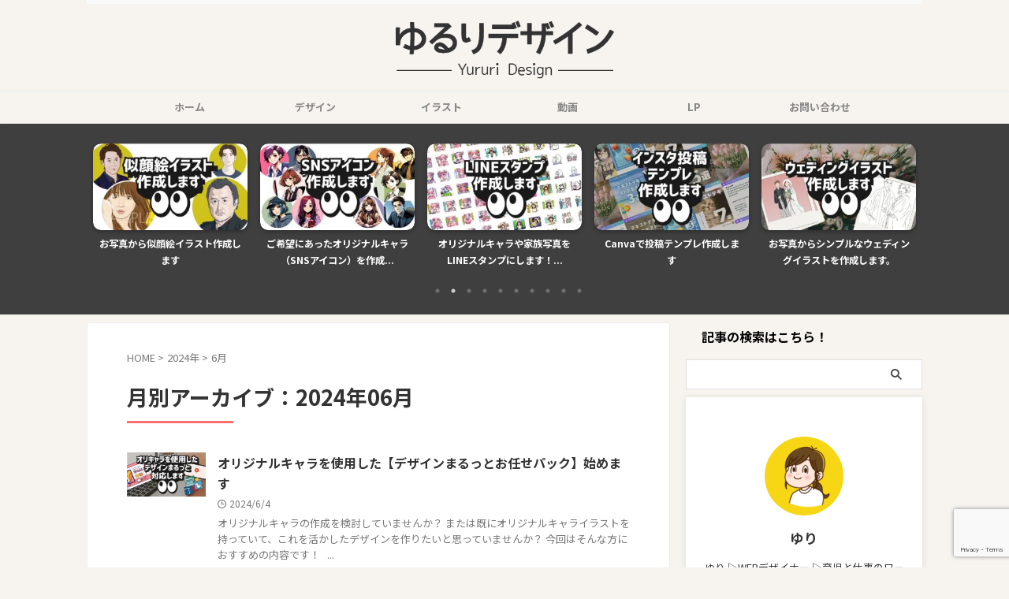

--- FILE ---
content_type: text/html; charset=UTF-8
request_url: https://yurururi.com/2024/06/
body_size: 14904
content:
<!DOCTYPE html>
<!--[if lt IE 7]>
<html class="ie6" lang="ja"> <![endif]-->
<!--[if IE 7]>
<html class="i7" lang="ja"> <![endif]-->
<!--[if IE 8]>
<html class="ie" lang="ja"> <![endif]-->
<!--[if gt IE 8]><!-->
<html lang="ja" class="s-navi-search-overlay  toc-style-timeline-count">
	<!--<![endif]-->
	<head prefix="og: http://ogp.me/ns# fb: http://ogp.me/ns/fb# article: http://ogp.me/ns/article#">
		
	<!-- Global site tag (gtag.js) - Google Analytics -->
	<script async src="https://www.googletagmanager.com/gtag/js?id=UA-261750080-1"></script>
	<script>
	  window.dataLayer = window.dataLayer || [];
	  function gtag(){dataLayer.push(arguments);}
	  gtag('js', new Date());

	  gtag('config', 'UA-261750080-1');
	</script>
			<meta charset="UTF-8" >
		<meta name="viewport" content="width=device-width,initial-scale=1.0,user-scalable=no,viewport-fit=cover">
		<meta name="format-detection" content="telephone=no" >
		<meta name="referrer" content="no-referrer-when-downgrade"/>

					<meta name="robots" content="noindex,follow">
		
		<link rel="alternate" type="application/rss+xml" title="ゆるりブログ RSS Feed" href="https://yurururi.com/feed/" />
		<link rel="pingback" href="https://yurururi.com/xmlrpc.php" >
		<!--[if lt IE 9]>
		<script src="https://yurururi.com/wp-content/themes/affinger/js/html5shiv.js"></script>
		<![endif]-->
				<meta name='robots' content='max-image-preview:large' />
<title>6月 - 2024 - ゆるりブログ</title>
<link rel='dns-prefetch' href='//ajax.googleapis.com' />
<link rel='dns-prefetch' href='//use.fontawesome.com' />
<script type="text/javascript">
window._wpemojiSettings = {"baseUrl":"https:\/\/s.w.org\/images\/core\/emoji\/14.0.0\/72x72\/","ext":".png","svgUrl":"https:\/\/s.w.org\/images\/core\/emoji\/14.0.0\/svg\/","svgExt":".svg","source":{"concatemoji":"https:\/\/yurururi.com\/wp-includes\/js\/wp-emoji-release.min.js?ver=6.1.1"}};
/*! This file is auto-generated */
!function(e,a,t){var n,r,o,i=a.createElement("canvas"),p=i.getContext&&i.getContext("2d");function s(e,t){var a=String.fromCharCode,e=(p.clearRect(0,0,i.width,i.height),p.fillText(a.apply(this,e),0,0),i.toDataURL());return p.clearRect(0,0,i.width,i.height),p.fillText(a.apply(this,t),0,0),e===i.toDataURL()}function c(e){var t=a.createElement("script");t.src=e,t.defer=t.type="text/javascript",a.getElementsByTagName("head")[0].appendChild(t)}for(o=Array("flag","emoji"),t.supports={everything:!0,everythingExceptFlag:!0},r=0;r<o.length;r++)t.supports[o[r]]=function(e){if(p&&p.fillText)switch(p.textBaseline="top",p.font="600 32px Arial",e){case"flag":return s([127987,65039,8205,9895,65039],[127987,65039,8203,9895,65039])?!1:!s([55356,56826,55356,56819],[55356,56826,8203,55356,56819])&&!s([55356,57332,56128,56423,56128,56418,56128,56421,56128,56430,56128,56423,56128,56447],[55356,57332,8203,56128,56423,8203,56128,56418,8203,56128,56421,8203,56128,56430,8203,56128,56423,8203,56128,56447]);case"emoji":return!s([129777,127995,8205,129778,127999],[129777,127995,8203,129778,127999])}return!1}(o[r]),t.supports.everything=t.supports.everything&&t.supports[o[r]],"flag"!==o[r]&&(t.supports.everythingExceptFlag=t.supports.everythingExceptFlag&&t.supports[o[r]]);t.supports.everythingExceptFlag=t.supports.everythingExceptFlag&&!t.supports.flag,t.DOMReady=!1,t.readyCallback=function(){t.DOMReady=!0},t.supports.everything||(n=function(){t.readyCallback()},a.addEventListener?(a.addEventListener("DOMContentLoaded",n,!1),e.addEventListener("load",n,!1)):(e.attachEvent("onload",n),a.attachEvent("onreadystatechange",function(){"complete"===a.readyState&&t.readyCallback()})),(e=t.source||{}).concatemoji?c(e.concatemoji):e.wpemoji&&e.twemoji&&(c(e.twemoji),c(e.wpemoji)))}(window,document,window._wpemojiSettings);
</script>
<style type="text/css">
img.wp-smiley,
img.emoji {
	display: inline !important;
	border: none !important;
	box-shadow: none !important;
	height: 1em !important;
	width: 1em !important;
	margin: 0 0.07em !important;
	vertical-align: -0.1em !important;
	background: none !important;
	padding: 0 !important;
}
</style>
	<style id='wp-block-library-inline-css' type='text/css'>
:root{--wp-admin-theme-color:#007cba;--wp-admin-theme-color--rgb:0,124,186;--wp-admin-theme-color-darker-10:#006ba1;--wp-admin-theme-color-darker-10--rgb:0,107,161;--wp-admin-theme-color-darker-20:#005a87;--wp-admin-theme-color-darker-20--rgb:0,90,135;--wp-admin-border-width-focus:2px}@media (-webkit-min-device-pixel-ratio:2),(min-resolution:192dpi){:root{--wp-admin-border-width-focus:1.5px}}.wp-element-button{cursor:pointer}:root{--wp--preset--font-size--normal:16px;--wp--preset--font-size--huge:42px}:root .has-very-light-gray-background-color{background-color:#eee}:root .has-very-dark-gray-background-color{background-color:#313131}:root .has-very-light-gray-color{color:#eee}:root .has-very-dark-gray-color{color:#313131}:root .has-vivid-green-cyan-to-vivid-cyan-blue-gradient-background{background:linear-gradient(135deg,#00d084,#0693e3)}:root .has-purple-crush-gradient-background{background:linear-gradient(135deg,#34e2e4,#4721fb 50%,#ab1dfe)}:root .has-hazy-dawn-gradient-background{background:linear-gradient(135deg,#faaca8,#dad0ec)}:root .has-subdued-olive-gradient-background{background:linear-gradient(135deg,#fafae1,#67a671)}:root .has-atomic-cream-gradient-background{background:linear-gradient(135deg,#fdd79a,#004a59)}:root .has-nightshade-gradient-background{background:linear-gradient(135deg,#330968,#31cdcf)}:root .has-midnight-gradient-background{background:linear-gradient(135deg,#020381,#2874fc)}.has-regular-font-size{font-size:1em}.has-larger-font-size{font-size:2.625em}.has-normal-font-size{font-size:var(--wp--preset--font-size--normal)}.has-huge-font-size{font-size:var(--wp--preset--font-size--huge)}.has-text-align-center{text-align:center}.has-text-align-left{text-align:left}.has-text-align-right{text-align:right}#end-resizable-editor-section{display:none}.aligncenter{clear:both}.items-justified-left{justify-content:flex-start}.items-justified-center{justify-content:center}.items-justified-right{justify-content:flex-end}.items-justified-space-between{justify-content:space-between}.screen-reader-text{border:0;clip:rect(1px,1px,1px,1px);clip-path:inset(50%);height:1px;margin:-1px;overflow:hidden;padding:0;position:absolute;width:1px;word-wrap:normal!important}.screen-reader-text:focus{background-color:#ddd;clip:auto!important;clip-path:none;color:#444;display:block;font-size:1em;height:auto;left:5px;line-height:normal;padding:15px 23px 14px;text-decoration:none;top:5px;width:auto;z-index:100000}html :where(.has-border-color){border-style:solid}html :where([style*=border-top-color]){border-top-style:solid}html :where([style*=border-right-color]){border-right-style:solid}html :where([style*=border-bottom-color]){border-bottom-style:solid}html :where([style*=border-left-color]){border-left-style:solid}html :where([style*=border-width]){border-style:solid}html :where([style*=border-top-width]){border-top-style:solid}html :where([style*=border-right-width]){border-right-style:solid}html :where([style*=border-bottom-width]){border-bottom-style:solid}html :where([style*=border-left-width]){border-left-style:solid}html :where(img[class*=wp-image-]){height:auto;max-width:100%}figure{margin:0 0 1em}
</style>
<link rel='stylesheet' id='classic-theme-styles-css' href='https://yurururi.com/wp-includes/css/classic-themes.min.css?ver=1' type='text/css' media='all' />
<link rel='stylesheet' id='contact-form-7-css' href='https://yurururi.com/wp-content/plugins/contact-form-7/includes/css/styles.css?ver=5.7.5.1' type='text/css' media='all' />
<link rel='stylesheet' id='wordpress-popular-posts-css-css' href='https://yurururi.com/wp-content/plugins/wordpress-popular-posts/assets/css/wpp.css?ver=6.3.4' type='text/css' media='all' />
<link rel='stylesheet' id='yyi_rinker_stylesheet-css' href='https://yurururi.com/wp-content/plugins/yyi-rinker/css/style.css?v=1.10.2&#038;ver=6.1.1' type='text/css' media='all' />
<link rel='stylesheet' id='normalize-css' href='https://yurururi.com/wp-content/themes/affinger/css/normalize.css?ver=1.5.9' type='text/css' media='all' />
<link rel='stylesheet' id='st_svg-css' href='https://yurururi.com/wp-content/themes/affinger/st_svg/style.css?ver=6.1.1' type='text/css' media='all' />
<link rel='stylesheet' id='slick-css' href='https://yurururi.com/wp-content/themes/affinger/vendor/slick/slick.css?ver=1.8.0' type='text/css' media='all' />
<link rel='stylesheet' id='slick-theme-css' href='https://yurururi.com/wp-content/themes/affinger/vendor/slick/slick-theme.css?ver=1.8.0' type='text/css' media='all' />
<link rel='stylesheet' id='fonts-googleapis-notosansjp-css' href='//fonts.googleapis.com/css?family=Noto+Sans+JP%3A400%2C700&#038;display=swap&#038;subset=japanese&#038;ver=6.1.1' type='text/css' media='all' />
<link rel='stylesheet' id='style-css' href='https://yurururi.com/wp-content/themes/affinger/style.css?ver=6.1.1' type='text/css' media='all' />
<link rel='stylesheet' id='child-style-css' href='https://yurururi.com/wp-content/themes/affinger-child/style.css?ver=6.1.1' type='text/css' media='all' />
<link rel='stylesheet' id='single-css' href='https://yurururi.com/wp-content/themes/affinger/st-rankcss.php' type='text/css' media='all' />
<link rel='stylesheet' id='font-awesome-official-css' href='https://use.fontawesome.com/releases/v6.4.0/css/all.css' type='text/css' media='all' integrity="sha384-iw3OoTErCYJJB9mCa8LNS2hbsQ7M3C0EpIsO/H5+EGAkPGc6rk+V8i04oW/K5xq0" crossorigin="anonymous" />
<link rel='stylesheet' id='st-themecss-css' href='https://yurururi.com/wp-content/themes/affinger/st-themecss-loader.php?ver=6.1.1' type='text/css' media='all' />
<link rel='stylesheet' id='font-awesome-official-v4shim-css' href='https://use.fontawesome.com/releases/v6.4.0/css/v4-shims.css' type='text/css' media='all' integrity="sha384-TjXU13dTMPo+5ZlOUI1IGXvpmajjoetPqbUJqTx+uZ1bGwylKHNEItuVe/mg/H6l" crossorigin="anonymous" />
<script type='application/json' id='wpp-json'>
{"sampling_active":0,"sampling_rate":100,"ajax_url":"https:\/\/yurururi.com\/wp-json\/wordpress-popular-posts\/v1\/popular-posts","api_url":"https:\/\/yurururi.com\/wp-json\/wordpress-popular-posts","ID":0,"token":"73495e79f9","lang":0,"debug":0}
</script>
<script type='text/javascript' src='https://yurururi.com/wp-content/plugins/wordpress-popular-posts/assets/js/wpp.min.js?ver=6.3.4' id='wpp-js-js'></script>
<script type='text/javascript' src='//ajax.googleapis.com/ajax/libs/jquery/1.11.3/jquery.min.js?ver=1.11.3' id='jquery-js'></script>
<script type='text/javascript' src='https://yurururi.com/wp-content/themes/affinger/js/smoothscroll.js?ver=6.1.1' id='smoothscroll-js'></script>
<link rel="https://api.w.org/" href="https://yurururi.com/wp-json/" />            <style id="wpp-loading-animation-styles">@-webkit-keyframes bgslide{from{background-position-x:0}to{background-position-x:-200%}}@keyframes bgslide{from{background-position-x:0}to{background-position-x:-200%}}.wpp-widget-placeholder,.wpp-widget-block-placeholder,.wpp-shortcode-placeholder{margin:0 auto;width:60px;height:3px;background:#dd3737;background:linear-gradient(90deg,#dd3737 0%,#571313 10%,#dd3737 100%);background-size:200% auto;border-radius:3px;-webkit-animation:bgslide 1s infinite linear;animation:bgslide 1s infinite linear}</style>
            <style>
.yyi-rinker-images {
    display: flex;
    justify-content: center;
    align-items: center;
    position: relative;

}
div.yyi-rinker-image img.yyi-rinker-main-img.hidden {
    display: none;
}

.yyi-rinker-images-arrow {
    cursor: pointer;
    position: absolute;
    top: 50%;
    display: block;
    margin-top: -11px;
    opacity: 0.6;
    width: 22px;
}

.yyi-rinker-images-arrow-left{
    left: -10px;
}
.yyi-rinker-images-arrow-right{
    right: -10px;
}

.yyi-rinker-images-arrow-left.hidden {
    display: none;
}

.yyi-rinker-images-arrow-right.hidden {
    display: none;
}
div.yyi-rinker-contents.yyi-rinker-design-tate  div.yyi-rinker-box{
    flex-direction: column;
}

div.yyi-rinker-contents.yyi-rinker-design-slim div.yyi-rinker-box .yyi-rinker-links {
    flex-direction: column;
}

div.yyi-rinker-contents.yyi-rinker-design-slim div.yyi-rinker-info {
    width: 100%;
}

div.yyi-rinker-contents.yyi-rinker-design-slim .yyi-rinker-title {
    text-align: center;
}

div.yyi-rinker-contents.yyi-rinker-design-slim .yyi-rinker-links {
    text-align: center;
}
div.yyi-rinker-contents.yyi-rinker-design-slim .yyi-rinker-image {
    margin: auto;
}

div.yyi-rinker-contents.yyi-rinker-design-slim div.yyi-rinker-info ul.yyi-rinker-links li {
	align-self: stretch;
}
div.yyi-rinker-contents.yyi-rinker-design-slim div.yyi-rinker-box div.yyi-rinker-info {
	padding: 0;
}
div.yyi-rinker-contents.yyi-rinker-design-slim div.yyi-rinker-box {
	flex-direction: column;
	padding: 14px 5px 0;
}

.yyi-rinker-design-slim div.yyi-rinker-box div.yyi-rinker-info {
	text-align: center;
}

.yyi-rinker-design-slim div.price-box span.price {
	display: block;
}

div.yyi-rinker-contents.yyi-rinker-design-slim div.yyi-rinker-info div.yyi-rinker-title a{
	font-size:16px;
}

div.yyi-rinker-contents.yyi-rinker-design-slim ul.yyi-rinker-links li.amazonkindlelink:before,  div.yyi-rinker-contents.yyi-rinker-design-slim ul.yyi-rinker-links li.amazonlink:before,  div.yyi-rinker-contents.yyi-rinker-design-slim ul.yyi-rinker-links li.rakutenlink:before,  div.yyi-rinker-contents.yyi-rinker-design-slim ul.yyi-rinker-links li.yahoolink:before {
	font-size:12px;
}

div.yyi-rinker-contents.yyi-rinker-design-slim ul.yyi-rinker-links li a {
	font-size: 13px;
}
.entry-content ul.yyi-rinker-links li {
	padding: 0;
}

div.yyi-rinker-contents .yyi-rinker-attention.attention_desing_right_ribbon {
    width: 89px;
    height: 91px;
    position: absolute;
    top: -1px;
    right: -1px;
    left: auto;
    overflow: hidden;
}

div.yyi-rinker-contents .yyi-rinker-attention.attention_desing_right_ribbon span {
    display: inline-block;
    width: 146px;
    position: absolute;
    padding: 4px 0;
    left: -13px;
    top: 12px;
    text-align: center;
    font-size: 12px;
    line-height: 24px;
    -webkit-transform: rotate(45deg);
    transform: rotate(45deg);
    box-shadow: 0 1px 3px rgba(0, 0, 0, 0.2);
}

div.yyi-rinker-contents .yyi-rinker-attention.attention_desing_right_ribbon {
    background: none;
}
.yyi-rinker-attention.attention_desing_right_ribbon .yyi-rinker-attention-after,
.yyi-rinker-attention.attention_desing_right_ribbon .yyi-rinker-attention-before{
display:none;
}
div.yyi-rinker-use-right_ribbon div.yyi-rinker-title {
    margin-right: 2rem;
}

				</style><meta name="robots" content="noindex, follow" />
<meta name="thumbnail" content="https://yurururi.com/wp-content/uploads/2023/09/nomal-281x300.jpg">
<noscript><style>.lazyload[data-src]{display:none !important;}</style></noscript><style>.lazyload{background-image:none !important;}.lazyload:before{background-image:none !important;}</style><style type="text/css" id="custom-background-css">
body.custom-background { background-color: #f7f4ef; }
</style>
	<link rel="icon" href="https://yurururi.com/wp-content/uploads/2023/09/cropped-icon-32x32.png" sizes="32x32" />
<link rel="icon" href="https://yurururi.com/wp-content/uploads/2023/09/cropped-icon-192x192.png" sizes="192x192" />
<link rel="apple-touch-icon" href="https://yurururi.com/wp-content/uploads/2023/09/cropped-icon-180x180.png" />
<meta name="msapplication-TileImage" content="https://yurururi.com/wp-content/uploads/2023/09/cropped-icon-270x270.png" />
		<style type="text/css" id="wp-custom-css">
			#block-2 {display:none;}

/*チェックマークカスタム*/
CSS
.my-skyblue {color: #6c9fce;}

#side p.st-widgets-title {
	background: #fd6d6e;
}		</style>
				
<!-- OGP -->

<meta property="og:type" content="website">
<meta property="og:title" content="ゆるりブログ">
<meta property="og:url" content="https://yurururi.com">
<meta property="og:description" content="">
<meta property="og:site_name" content="ゆるりブログ">
<meta property="og:image" content="https://yurururi.com/wp-content/uploads/2023/09/nomal-281x300.jpg">


<!-- /OGP -->
		
	<script>
		(function (window, document, $, undefined) {
			'use strict';

			$(function(){
			$(".post .entry-title").css("opacity",".0").animate({
					"opacity": "1"
					}, 2500);;
			});
		}(window, window.document, jQuery));


	</script>


<script>
	(function (window, document, $, undefined) {
		'use strict';

		var SlideBox = (function () {
			/**
			 * @param $element
			 *
			 * @constructor
			 */
			function SlideBox($element) {
				this._$element = $element;
			}

			SlideBox.prototype.$content = function () {
				return this._$element.find('[data-st-slidebox-content]');
			};

			SlideBox.prototype.$toggle = function () {
				return this._$element.find('[data-st-slidebox-toggle]');
			};

			SlideBox.prototype.$icon = function () {
				return this._$element.find('[data-st-slidebox-icon]');
			};

			SlideBox.prototype.$text = function () {
				return this._$element.find('[data-st-slidebox-text]');
			};

			SlideBox.prototype.is_expanded = function () {
				return !!(this._$element.filter('[data-st-slidebox-expanded="true"]').length);
			};

			SlideBox.prototype.expand = function () {
				var self = this;

				this.$content().slideDown()
					.promise()
					.then(function () {
						var $icon = self.$icon();
						var $text = self.$text();

						$icon.removeClass($icon.attr('data-st-slidebox-icon-collapsed'))
							.addClass($icon.attr('data-st-slidebox-icon-expanded'))

						$text.text($text.attr('data-st-slidebox-text-expanded'))

						self._$element.removeClass('is-collapsed')
							.addClass('is-expanded');

						self._$element.attr('data-st-slidebox-expanded', 'true');
					});
			};

			SlideBox.prototype.collapse = function () {
				var self = this;

				this.$content().slideUp()
					.promise()
					.then(function () {
						var $icon = self.$icon();
						var $text = self.$text();

						$icon.removeClass($icon.attr('data-st-slidebox-icon-expanded'))
							.addClass($icon.attr('data-st-slidebox-icon-collapsed'))

						$text.text($text.attr('data-st-slidebox-text-collapsed'))

						self._$element.removeClass('is-expanded')
							.addClass('is-collapsed');

						self._$element.attr('data-st-slidebox-expanded', 'false');
					});
			};

			SlideBox.prototype.toggle = function () {
				if (this.is_expanded()) {
					this.collapse();
				} else {
					this.expand();
				}
			};

			SlideBox.prototype.add_event_listeners = function () {
				var self = this;

				this.$toggle().on('click', function (event) {
					self.toggle();
				});
			};

			SlideBox.prototype.initialize = function () {
				this.add_event_listeners();
			};

			return SlideBox;
		}());

		function on_ready() {
			var slideBoxes = [];

			$('[data-st-slidebox]').each(function () {
				var $element = $(this);
				var slideBox = new SlideBox($element);

				slideBoxes.push(slideBox);

				slideBox.initialize();
			});

			return slideBoxes;
		}

		$(on_ready);
	}(window, window.document, jQuery));
</script>

<script>
	(function (window, document, $, undefined) {
		'use strict';

		$(function(){
		  $('#st-tab-menu li').on('click', function(){
			if($(this).not('active')){
			  $(this).addClass('active').siblings('li').removeClass('active');
			  var index = $('#st-tab-menu li').index(this);
			  $('#st-tab-menu + #st-tab-box div').eq(index).addClass('active').siblings('div').removeClass('active');
			}
		  });
		});
	}(window, window.document, jQuery));
</script>

<script>
	(function (window, document, $, undefined) {
		'use strict';

		$(function(){
			/* 第一階層のみの目次にクラスを挿入 */
			$("#toc_container:not(:has(ul ul))").addClass("only-toc");
			/* アコーディオンメニュー内のカテゴリーにクラス追加 */
			$(".st-ac-box ul:has(.cat-item)").each(function(){
				$(this).addClass("st-ac-cat");
			});
		});
	}(window, window.document, jQuery));
</script>

<script>
	(function (window, document, $, undefined) {
		'use strict';

		$(function(){
							$( '.post h4:not([class^="is-style-st-heading-custom-"]):not([class*=" is-style-st-heading-custom-"]):not(.st-css-no):not(.st-matome):not(.rankh4):not(#reply-title):not(.point)' ).wrap( '<div class="st-h4husen-shadow"></div>' );
				$( '.h4modoki' ).wrap( '<div class="st-h4husen-shadow"></div>' );
									$('.st-star').parent('.rankh4').css('padding-bottom','5px'); // スターがある場合のランキング見出し調整
		});
	}(window, window.document, jQuery));
</script>



	<script>
		(function (window, document, $, undefined) {
			'use strict';

			$(function() {
				$('.is-style-st-paragraph-kaiwa').wrapInner('<span class="st-paragraph-kaiwa-text">');
			});
		}(window, window.document, jQuery));
	</script>

	<script>
		(function (window, document, $, undefined) {
			'use strict';

			$(function() {
				$('.is-style-st-paragraph-kaiwa-b').wrapInner('<span class="st-paragraph-kaiwa-text">');
			});
		}(window, window.document, jQuery));
	</script>

<script>
	/* Gutenbergスタイルを調整 */
	(function (window, document, $, undefined) {
		'use strict';

		$(function() {
			$( '[class^="is-style-st-paragraph-"],[class*=" is-style-st-paragraph-"]' ).wrapInner( '<span class="st-noflex"></span>' );
		});
	}(window, window.document, jQuery));
</script>



			</head>
	<body class="archive date custom-background not-front-page" >				<div id="st-ami">
				<div id="wrapper" class="" ontouchstart="">
				<div id="wrapper-in">

					

<header id="st-headwide">
	<div id="header-full">
		<div id="headbox-bg">
			<div id="headbox">

					<nav id="s-navi" class="pcnone" data-st-nav data-st-nav-type="normal">
		<dl class="acordion is-active" data-st-nav-primary>
			<dt class="trigger">
				<p class="acordion_button"><span class="op op-menu"><i class="st-fa st-svg-menu_thin"></i></span></p>

									<p class="acordion_button acordion_button_search"><span class="op op-search"><i class="st-fa st-svg-search_s op-search-close_thin"></i></span></p>
				
									<div id="st-mobile-logo"></div>
				
				<!-- 追加メニュー -->
				
				<!-- 追加メニュー2 -->
				
			</dt>

			<dd class="acordion_tree">
				<div class="acordion_tree_content">

					
					<div class="menu-%e3%83%98%e3%83%83%e3%83%80%e3%83%bc%e3%83%a1%e3%83%8b%e3%83%a5%e3%83%bc-container"><ul id="menu-%e3%83%98%e3%83%83%e3%83%80%e3%83%bc%e3%83%a1%e3%83%8b%e3%83%a5%e3%83%bc" class="menu"><li id="menu-item-371" class="menu-item menu-item-type-custom menu-item-object-custom menu-item-home menu-item-371"><a href="https://yurururi.com/"><span class="menu-item-label">ホーム</span></a></li>
<li id="menu-item-489" class="menu-item menu-item-type-taxonomy menu-item-object-category menu-item-has-children menu-item-489"><a href="https://yurururi.com/category/design/"><span class="menu-item-label">デザイン</span></a>
<ul class="sub-menu">
	<li id="menu-item-490" class="menu-item menu-item-type-taxonomy menu-item-object-category menu-item-490"><a href="https://yurururi.com/category/design/youtube/"><span class="menu-item-label">YouTubeサムネ</span></a></li>
	<li id="menu-item-491" class="menu-item menu-item-type-taxonomy menu-item-object-category menu-item-491"><a href="https://yurururi.com/category/design/header/"><span class="menu-item-label">ヘッダー画像</span></a></li>
</ul>
</li>
<li id="menu-item-484" class="menu-item menu-item-type-taxonomy menu-item-object-category menu-item-has-children menu-item-484"><a href="https://yurururi.com/category/illust/"><span class="menu-item-label">イラスト</span></a>
<ul class="sub-menu">
	<li id="menu-item-488" class="menu-item menu-item-type-taxonomy menu-item-object-category menu-item-488"><a href="https://yurururi.com/category/illust/handwritten-illust/"><span class="menu-item-label">手書きイラスト</span></a></li>
	<li id="menu-item-485" class="menu-item menu-item-type-taxonomy menu-item-object-category menu-item-485"><a href="https://yurururi.com/category/illust/ai-illust/"><span class="menu-item-label">AIイラスト</span></a></li>
	<li id="menu-item-486" class="menu-item menu-item-type-taxonomy menu-item-object-category menu-item-486"><a href="https://yurururi.com/category/illust/gif/"><span class="menu-item-label">GIFアニメ</span></a></li>
	<li id="menu-item-487" class="menu-item menu-item-type-taxonomy menu-item-object-category menu-item-487"><a href="https://yurururi.com/category/illust/line-stickers/"><span class="menu-item-label">LINEスタンプ</span></a></li>
</ul>
</li>
<li id="menu-item-492" class="menu-item menu-item-type-taxonomy menu-item-object-category menu-item-492"><a href="https://yurururi.com/category/movie/"><span class="menu-item-label">動画</span></a></li>
<li id="menu-item-483" class="menu-item menu-item-type-taxonomy menu-item-object-category menu-item-483"><a href="https://yurururi.com/category/lp/"><span class="menu-item-label">LP</span></a></li>
<li id="menu-item-493" class="menu-item menu-item-type-post_type menu-item-object-page menu-item-493"><a href="https://yurururi.com/info/"><span class="menu-item-label">お問い合わせ</span></a></li>
</ul></div>
					<div class="clear"></div>

					
				</div>
			</dd>

							<dd class="acordion_search">
					<div class="acordion_search_content">
													<div id="search" class="search-custom-d">
	<form method="get" id="searchform" action="https://yurururi.com/">
		<label class="hidden" for="s">
					</label>
		<input type="text" placeholder="" value="" name="s" id="s" />
		<input type="submit" value="&#xf002;" class="st-fa" id="searchsubmit" />
	</form>
</div>
<!-- /stinger -->
											</div>
				</dd>
					</dl>

					</nav>

									<div id="header-l">
						
						<div id="st-text-logo">
								<!-- ロゴ又はブログ名 -->
    					<p class="sitename sitename-only"><a href="https://yurururi.com/">
                					<img class="sitename-only-img lazyload" src="[data-uri]" width="600" height="135" alt="ゆるりブログ" data-src="https://yurururi.com/wp-content/uploads/2024/03/logo-5.png" decoding="async" data-eio-rwidth="600" data-eio-rheight="135"><noscript><img class="sitename-only-img" src="https://yurururi.com/wp-content/uploads/2024/03/logo-5.png" width="600" height="135" alt="ゆるりブログ" data-eio="l"></noscript>                            </a></p>
            
						</div>
					</div><!-- /#header-l -->
				
				<div id="header-r" class="smanone">
					
				</div><!-- /#header-r -->

			</div><!-- /#headbox -->
		</div><!-- /#headbox-bg clearfix -->

		
		
		
		
			

			<div id="gazou-wide">
					<div id="st-menubox">
			<div id="st-menuwide">
				<nav class="smanone clearfix"><ul id="menu-%e3%83%98%e3%83%83%e3%83%80%e3%83%bc%e3%83%a1%e3%83%8b%e3%83%a5%e3%83%bc-1" class="menu"><li class="menu-item menu-item-type-custom menu-item-object-custom menu-item-home menu-item-371"><a href="https://yurururi.com/">ホーム</a></li>
<li class="menu-item menu-item-type-taxonomy menu-item-object-category menu-item-has-children menu-item-489"><a href="https://yurururi.com/category/design/">デザイン</a>
<ul class="sub-menu">
	<li class="menu-item menu-item-type-taxonomy menu-item-object-category menu-item-490"><a href="https://yurururi.com/category/design/youtube/">YouTubeサムネ</a></li>
	<li class="menu-item menu-item-type-taxonomy menu-item-object-category menu-item-491"><a href="https://yurururi.com/category/design/header/">ヘッダー画像</a></li>
</ul>
</li>
<li class="menu-item menu-item-type-taxonomy menu-item-object-category menu-item-has-children menu-item-484"><a href="https://yurururi.com/category/illust/">イラスト</a>
<ul class="sub-menu">
	<li class="menu-item menu-item-type-taxonomy menu-item-object-category menu-item-488"><a href="https://yurururi.com/category/illust/handwritten-illust/">手書きイラスト</a></li>
	<li class="menu-item menu-item-type-taxonomy menu-item-object-category menu-item-485"><a href="https://yurururi.com/category/illust/ai-illust/">AIイラスト</a></li>
	<li class="menu-item menu-item-type-taxonomy menu-item-object-category menu-item-486"><a href="https://yurururi.com/category/illust/gif/">GIFアニメ</a></li>
	<li class="menu-item menu-item-type-taxonomy menu-item-object-category menu-item-487"><a href="https://yurururi.com/category/illust/line-stickers/">LINEスタンプ</a></li>
</ul>
</li>
<li class="menu-item menu-item-type-taxonomy menu-item-object-category menu-item-492"><a href="https://yurururi.com/category/movie/">動画</a></li>
<li class="menu-item menu-item-type-taxonomy menu-item-object-category menu-item-483"><a href="https://yurururi.com/category/lp/">LP</a></li>
<li class="menu-item menu-item-type-post_type menu-item-object-page menu-item-493"><a href="https://yurururi.com/info/">お問い合わせ</a></li>
</ul></nav>			</div>
		</div>
										<div id="st-headerbox">
						<div id="st-header">
						</div>
					</div>
									</div>
		
	</div><!-- #header-full -->

	
	<div id="st-header-under-widgets-box-wrap">
		<div id="st-header-under-widgets-box">
							<div id="st-header-bottom-category">
					

	<div class="slider post-slider content-post-slider has-date has-more is-center-mode is-fullsize is-fullsize-text"
	     data-slick="{&quot;slidesToShow&quot;:5,&quot;adaptiveHeight&quot;:true,&quot;autoplay&quot;:true,&quot;dots&quot;:true,&quot;responsive&quot;:[{&quot;breakpoint&quot;:960,&quot;settings&quot;:{&quot;slidesToShow&quot;:3}},{&quot;breakpoint&quot;:560,&quot;settings&quot;:{&quot;slidesToShow&quot;:1,&quot;centerMode&quot;:true,&quot;centerPadding&quot;:&quot;80px&quot;}}],&quot;centerMode&quot;:false}">
		
			
			<div class="slider-item post-slide">
				<div class="post-slide-image">
					
											<a href="https://yurururi.com/omakase-pack/">
							<img width="1200" height="675" src="[data-uri]" class="attachment-full size-full wp-post-image lazyload" alt="" decoding="async" loading="lazy"   data-src="https://yurururi.com/wp-content/uploads/2024/06/title-marutto.jpg" data-srcset="https://yurururi.com/wp-content/uploads/2024/06/title-marutto.jpg 1200w, https://yurururi.com/wp-content/uploads/2024/06/title-marutto-300x169.jpg 300w, https://yurururi.com/wp-content/uploads/2024/06/title-marutto-1024x576.jpg 1024w, https://yurururi.com/wp-content/uploads/2024/06/title-marutto-768x432.jpg 768w" data-sizes="auto" data-eio-rwidth="1200" data-eio-rheight="675" /><noscript><img width="1200" height="675" src="https://yurururi.com/wp-content/uploads/2024/06/title-marutto.jpg" class="attachment-full size-full wp-post-image" alt="" decoding="async" loading="lazy" srcset="https://yurururi.com/wp-content/uploads/2024/06/title-marutto.jpg 1200w, https://yurururi.com/wp-content/uploads/2024/06/title-marutto-300x169.jpg 300w, https://yurururi.com/wp-content/uploads/2024/06/title-marutto-1024x576.jpg 1024w, https://yurururi.com/wp-content/uploads/2024/06/title-marutto-768x432.jpg 768w" sizes="(max-width: 1200px) 100vw, 1200px" data-eio="l" /></noscript>						</a>
					
				</div>
									<div class="post-slide-body">
						<div class="post-slide-text">
							<p class="post-slide-title"><a href="https://yurururi.com/omakase-pack/">オリジナルキャラを使用した【デザインまるっとお任せパッ...</a></p>
						</div>

											</div>
							</div>
		
			
			<div class="slider-item post-slide">
				<div class="post-slide-image">
					
											<a href="https://yurururi.com/nigaoe-illust/">
							<img width="1200" height="675" src="[data-uri]" class="attachment-full size-full wp-post-image lazyload" alt="" decoding="async" loading="lazy"   data-src="https://yurururi.com/wp-content/uploads/2024/03/c9b15f006c5de1268f5fd77c67c3ed33.jpg" data-srcset="https://yurururi.com/wp-content/uploads/2024/03/c9b15f006c5de1268f5fd77c67c3ed33.jpg 1200w, https://yurururi.com/wp-content/uploads/2024/03/c9b15f006c5de1268f5fd77c67c3ed33-300x169.jpg 300w, https://yurururi.com/wp-content/uploads/2024/03/c9b15f006c5de1268f5fd77c67c3ed33-1024x576.jpg 1024w, https://yurururi.com/wp-content/uploads/2024/03/c9b15f006c5de1268f5fd77c67c3ed33-768x432.jpg 768w" data-sizes="auto" data-eio-rwidth="1200" data-eio-rheight="675" /><noscript><img width="1200" height="675" src="https://yurururi.com/wp-content/uploads/2024/03/c9b15f006c5de1268f5fd77c67c3ed33.jpg" class="attachment-full size-full wp-post-image" alt="" decoding="async" loading="lazy" srcset="https://yurururi.com/wp-content/uploads/2024/03/c9b15f006c5de1268f5fd77c67c3ed33.jpg 1200w, https://yurururi.com/wp-content/uploads/2024/03/c9b15f006c5de1268f5fd77c67c3ed33-300x169.jpg 300w, https://yurururi.com/wp-content/uploads/2024/03/c9b15f006c5de1268f5fd77c67c3ed33-1024x576.jpg 1024w, https://yurururi.com/wp-content/uploads/2024/03/c9b15f006c5de1268f5fd77c67c3ed33-768x432.jpg 768w" sizes="(max-width: 1200px) 100vw, 1200px" data-eio="l" /></noscript>						</a>
					
				</div>
									<div class="post-slide-body">
						<div class="post-slide-text">
							<p class="post-slide-title"><a href="https://yurururi.com/nigaoe-illust/">お写真から似顔絵イラスト作成します</a></p>
						</div>

											</div>
							</div>
		
			
			<div class="slider-item post-slide">
				<div class="post-slide-image">
					
											<a href="https://yurururi.com/sns-icon/">
							<img width="1200" height="675" src="[data-uri]" class="attachment-full size-full wp-post-image lazyload" alt="" decoding="async" loading="lazy"   data-src="https://yurururi.com/wp-content/uploads/2024/03/e5b038fbde67a3801b17b5f5b1ef5e7b.jpg" data-srcset="https://yurururi.com/wp-content/uploads/2024/03/e5b038fbde67a3801b17b5f5b1ef5e7b.jpg 1200w, https://yurururi.com/wp-content/uploads/2024/03/e5b038fbde67a3801b17b5f5b1ef5e7b-300x169.jpg 300w, https://yurururi.com/wp-content/uploads/2024/03/e5b038fbde67a3801b17b5f5b1ef5e7b-1024x576.jpg 1024w, https://yurururi.com/wp-content/uploads/2024/03/e5b038fbde67a3801b17b5f5b1ef5e7b-768x432.jpg 768w" data-sizes="auto" data-eio-rwidth="1200" data-eio-rheight="675" /><noscript><img width="1200" height="675" src="https://yurururi.com/wp-content/uploads/2024/03/e5b038fbde67a3801b17b5f5b1ef5e7b.jpg" class="attachment-full size-full wp-post-image" alt="" decoding="async" loading="lazy" srcset="https://yurururi.com/wp-content/uploads/2024/03/e5b038fbde67a3801b17b5f5b1ef5e7b.jpg 1200w, https://yurururi.com/wp-content/uploads/2024/03/e5b038fbde67a3801b17b5f5b1ef5e7b-300x169.jpg 300w, https://yurururi.com/wp-content/uploads/2024/03/e5b038fbde67a3801b17b5f5b1ef5e7b-1024x576.jpg 1024w, https://yurururi.com/wp-content/uploads/2024/03/e5b038fbde67a3801b17b5f5b1ef5e7b-768x432.jpg 768w" sizes="(max-width: 1200px) 100vw, 1200px" data-eio="l" /></noscript>						</a>
					
				</div>
									<div class="post-slide-body">
						<div class="post-slide-text">
							<p class="post-slide-title"><a href="https://yurururi.com/sns-icon/">ご希望にあったオリジナルキャラ（SNSアイコン）を作成...</a></p>
						</div>

											</div>
							</div>
		
			
			<div class="slider-item post-slide">
				<div class="post-slide-image">
					
											<a href="https://yurururi.com/line-stump/">
							<img width="1200" height="675" src="[data-uri]" class="attachment-full size-full wp-post-image lazyload" alt="" decoding="async" loading="lazy"   data-src="https://yurururi.com/wp-content/uploads/2024/03/d35afa37e77e0bf121b09f2d10c3d043.jpg" data-srcset="https://yurururi.com/wp-content/uploads/2024/03/d35afa37e77e0bf121b09f2d10c3d043.jpg 1200w, https://yurururi.com/wp-content/uploads/2024/03/d35afa37e77e0bf121b09f2d10c3d043-300x169.jpg 300w, https://yurururi.com/wp-content/uploads/2024/03/d35afa37e77e0bf121b09f2d10c3d043-1024x576.jpg 1024w, https://yurururi.com/wp-content/uploads/2024/03/d35afa37e77e0bf121b09f2d10c3d043-768x432.jpg 768w" data-sizes="auto" data-eio-rwidth="1200" data-eio-rheight="675" /><noscript><img width="1200" height="675" src="https://yurururi.com/wp-content/uploads/2024/03/d35afa37e77e0bf121b09f2d10c3d043.jpg" class="attachment-full size-full wp-post-image" alt="" decoding="async" loading="lazy" srcset="https://yurururi.com/wp-content/uploads/2024/03/d35afa37e77e0bf121b09f2d10c3d043.jpg 1200w, https://yurururi.com/wp-content/uploads/2024/03/d35afa37e77e0bf121b09f2d10c3d043-300x169.jpg 300w, https://yurururi.com/wp-content/uploads/2024/03/d35afa37e77e0bf121b09f2d10c3d043-1024x576.jpg 1024w, https://yurururi.com/wp-content/uploads/2024/03/d35afa37e77e0bf121b09f2d10c3d043-768x432.jpg 768w" sizes="(max-width: 1200px) 100vw, 1200px" data-eio="l" /></noscript>						</a>
					
				</div>
									<div class="post-slide-body">
						<div class="post-slide-text">
							<p class="post-slide-title"><a href="https://yurururi.com/line-stump/">オリジナルキャラや家族写真をLINEスタンプにします！...</a></p>
						</div>

											</div>
							</div>
		
			
			<div class="slider-item post-slide">
				<div class="post-slide-image">
					
											<a href="https://yurururi.com/canva-insta/">
							<img width="1200" height="675" src="[data-uri]" class="attachment-full size-full wp-post-image lazyload" alt="" decoding="async" loading="lazy"   data-src="https://yurururi.com/wp-content/uploads/2024/03/e53f31dc4f27863ac3ed0f2661f0cc61.jpg" data-srcset="https://yurururi.com/wp-content/uploads/2024/03/e53f31dc4f27863ac3ed0f2661f0cc61.jpg 1200w, https://yurururi.com/wp-content/uploads/2024/03/e53f31dc4f27863ac3ed0f2661f0cc61-300x169.jpg 300w, https://yurururi.com/wp-content/uploads/2024/03/e53f31dc4f27863ac3ed0f2661f0cc61-1024x576.jpg 1024w, https://yurururi.com/wp-content/uploads/2024/03/e53f31dc4f27863ac3ed0f2661f0cc61-768x432.jpg 768w" data-sizes="auto" data-eio-rwidth="1200" data-eio-rheight="675" /><noscript><img width="1200" height="675" src="https://yurururi.com/wp-content/uploads/2024/03/e53f31dc4f27863ac3ed0f2661f0cc61.jpg" class="attachment-full size-full wp-post-image" alt="" decoding="async" loading="lazy" srcset="https://yurururi.com/wp-content/uploads/2024/03/e53f31dc4f27863ac3ed0f2661f0cc61.jpg 1200w, https://yurururi.com/wp-content/uploads/2024/03/e53f31dc4f27863ac3ed0f2661f0cc61-300x169.jpg 300w, https://yurururi.com/wp-content/uploads/2024/03/e53f31dc4f27863ac3ed0f2661f0cc61-1024x576.jpg 1024w, https://yurururi.com/wp-content/uploads/2024/03/e53f31dc4f27863ac3ed0f2661f0cc61-768x432.jpg 768w" sizes="(max-width: 1200px) 100vw, 1200px" data-eio="l" /></noscript>						</a>
					
				</div>
									<div class="post-slide-body">
						<div class="post-slide-text">
							<p class="post-slide-title"><a href="https://yurururi.com/canva-insta/">Canvaで投稿テンプレ作成します</a></p>
						</div>

											</div>
							</div>
		
			
			<div class="slider-item post-slide">
				<div class="post-slide-image">
					
											<a href="https://yurururi.com/illust-wedding/">
							<img width="1200" height="675" src="[data-uri]" class="attachment-full size-full wp-post-image lazyload" alt="" decoding="async" loading="lazy"   data-src="https://yurururi.com/wp-content/uploads/2024/03/f3e00ef59a12fe9bd55456192acc1a59.jpg" data-srcset="https://yurururi.com/wp-content/uploads/2024/03/f3e00ef59a12fe9bd55456192acc1a59.jpg 1200w, https://yurururi.com/wp-content/uploads/2024/03/f3e00ef59a12fe9bd55456192acc1a59-300x169.jpg 300w, https://yurururi.com/wp-content/uploads/2024/03/f3e00ef59a12fe9bd55456192acc1a59-1024x576.jpg 1024w, https://yurururi.com/wp-content/uploads/2024/03/f3e00ef59a12fe9bd55456192acc1a59-768x432.jpg 768w" data-sizes="auto" data-eio-rwidth="1200" data-eio-rheight="675" /><noscript><img width="1200" height="675" src="https://yurururi.com/wp-content/uploads/2024/03/f3e00ef59a12fe9bd55456192acc1a59.jpg" class="attachment-full size-full wp-post-image" alt="" decoding="async" loading="lazy" srcset="https://yurururi.com/wp-content/uploads/2024/03/f3e00ef59a12fe9bd55456192acc1a59.jpg 1200w, https://yurururi.com/wp-content/uploads/2024/03/f3e00ef59a12fe9bd55456192acc1a59-300x169.jpg 300w, https://yurururi.com/wp-content/uploads/2024/03/f3e00ef59a12fe9bd55456192acc1a59-1024x576.jpg 1024w, https://yurururi.com/wp-content/uploads/2024/03/f3e00ef59a12fe9bd55456192acc1a59-768x432.jpg 768w" sizes="(max-width: 1200px) 100vw, 1200px" data-eio="l" /></noscript>						</a>
					
				</div>
									<div class="post-slide-body">
						<div class="post-slide-text">
							<p class="post-slide-title"><a href="https://yurururi.com/illust-wedding/">お写真からシンプルなウェディングイラストを作成します。</a></p>
						</div>

											</div>
							</div>
		
			
			<div class="slider-item post-slide">
				<div class="post-slide-image">
					
											<a href="https://yurururi.com/illust-image/">
							<img width="1200" height="675" src="[data-uri]" class="attachment-full size-full wp-post-image lazyload" alt="" decoding="async" loading="lazy"   data-src="https://yurururi.com/wp-content/uploads/2024/03/6a9499cc629e84e6cc459efc24b646ff.jpg" data-srcset="https://yurururi.com/wp-content/uploads/2024/03/6a9499cc629e84e6cc459efc24b646ff.jpg 1200w, https://yurururi.com/wp-content/uploads/2024/03/6a9499cc629e84e6cc459efc24b646ff-300x169.jpg 300w, https://yurururi.com/wp-content/uploads/2024/03/6a9499cc629e84e6cc459efc24b646ff-1024x576.jpg 1024w, https://yurururi.com/wp-content/uploads/2024/03/6a9499cc629e84e6cc459efc24b646ff-768x432.jpg 768w" data-sizes="auto" data-eio-rwidth="1200" data-eio-rheight="675" /><noscript><img width="1200" height="675" src="https://yurururi.com/wp-content/uploads/2024/03/6a9499cc629e84e6cc459efc24b646ff.jpg" class="attachment-full size-full wp-post-image" alt="" decoding="async" loading="lazy" srcset="https://yurururi.com/wp-content/uploads/2024/03/6a9499cc629e84e6cc459efc24b646ff.jpg 1200w, https://yurururi.com/wp-content/uploads/2024/03/6a9499cc629e84e6cc459efc24b646ff-300x169.jpg 300w, https://yurururi.com/wp-content/uploads/2024/03/6a9499cc629e84e6cc459efc24b646ff-1024x576.jpg 1024w, https://yurururi.com/wp-content/uploads/2024/03/6a9499cc629e84e6cc459efc24b646ff-768x432.jpg 768w" sizes="(max-width: 1200px) 100vw, 1200px" data-eio="l" /></noscript>						</a>
					
				</div>
									<div class="post-slide-body">
						<div class="post-slide-text">
							<p class="post-slide-title"><a href="https://yurururi.com/illust-image/">オリジナル挿絵イラスト作成します！資料やブログなどにぴ...</a></p>
						</div>

											</div>
							</div>
		
			
			<div class="slider-item post-slide">
				<div class="post-slide-image">
					
											<a href="https://yurururi.com/gif-anime/">
							<img width="1200" height="675" src="[data-uri]" class="attachment-full size-full wp-post-image lazyload" alt="" decoding="async" loading="lazy"   data-src="https://yurururi.com/wp-content/uploads/2024/03/309301440d5d60cc3af875bcb091475a.jpg" data-srcset="https://yurururi.com/wp-content/uploads/2024/03/309301440d5d60cc3af875bcb091475a.jpg 1200w, https://yurururi.com/wp-content/uploads/2024/03/309301440d5d60cc3af875bcb091475a-300x169.jpg 300w, https://yurururi.com/wp-content/uploads/2024/03/309301440d5d60cc3af875bcb091475a-1024x576.jpg 1024w, https://yurururi.com/wp-content/uploads/2024/03/309301440d5d60cc3af875bcb091475a-768x432.jpg 768w" data-sizes="auto" data-eio-rwidth="1200" data-eio-rheight="675" /><noscript><img width="1200" height="675" src="https://yurururi.com/wp-content/uploads/2024/03/309301440d5d60cc3af875bcb091475a.jpg" class="attachment-full size-full wp-post-image" alt="" decoding="async" loading="lazy" srcset="https://yurururi.com/wp-content/uploads/2024/03/309301440d5d60cc3af875bcb091475a.jpg 1200w, https://yurururi.com/wp-content/uploads/2024/03/309301440d5d60cc3af875bcb091475a-300x169.jpg 300w, https://yurururi.com/wp-content/uploads/2024/03/309301440d5d60cc3af875bcb091475a-1024x576.jpg 1024w, https://yurururi.com/wp-content/uploads/2024/03/309301440d5d60cc3af875bcb091475a-768x432.jpg 768w" sizes="(max-width: 1200px) 100vw, 1200px" data-eio="l" /></noscript>						</a>
					
				</div>
									<div class="post-slide-body">
						<div class="post-slide-text">
							<p class="post-slide-title"><a href="https://yurururi.com/gif-anime/">SNSアイコンのオリジナルキャラをGIFアニメで動かし...</a></p>
						</div>

											</div>
							</div>
		
			
			<div class="slider-item post-slide">
				<div class="post-slide-image">
					
											<a href="https://yurururi.com/ai-illust/">
							<img width="1792" height="1024" src="[data-uri]" class="attachment-full size-full wp-post-image lazyload" alt="" decoding="async" loading="lazy"   data-src="https://yurururi.com/wp-content/uploads/2024/03/b6d2178420cdfa996b128388ae444e30.jpg" data-srcset="https://yurururi.com/wp-content/uploads/2024/03/b6d2178420cdfa996b128388ae444e30.jpg 1792w, https://yurururi.com/wp-content/uploads/2024/03/b6d2178420cdfa996b128388ae444e30-300x171.jpg 300w, https://yurururi.com/wp-content/uploads/2024/03/b6d2178420cdfa996b128388ae444e30-1024x585.jpg 1024w, https://yurururi.com/wp-content/uploads/2024/03/b6d2178420cdfa996b128388ae444e30-768x439.jpg 768w, https://yurururi.com/wp-content/uploads/2024/03/b6d2178420cdfa996b128388ae444e30-1536x878.jpg 1536w" data-sizes="auto" data-eio-rwidth="1792" data-eio-rheight="1024" /><noscript><img width="1792" height="1024" src="https://yurururi.com/wp-content/uploads/2024/03/b6d2178420cdfa996b128388ae444e30.jpg" class="attachment-full size-full wp-post-image" alt="" decoding="async" loading="lazy" srcset="https://yurururi.com/wp-content/uploads/2024/03/b6d2178420cdfa996b128388ae444e30.jpg 1792w, https://yurururi.com/wp-content/uploads/2024/03/b6d2178420cdfa996b128388ae444e30-300x171.jpg 300w, https://yurururi.com/wp-content/uploads/2024/03/b6d2178420cdfa996b128388ae444e30-1024x585.jpg 1024w, https://yurururi.com/wp-content/uploads/2024/03/b6d2178420cdfa996b128388ae444e30-768x439.jpg 768w, https://yurururi.com/wp-content/uploads/2024/03/b6d2178420cdfa996b128388ae444e30-1536x878.jpg 1536w" sizes="(max-width: 1792px) 100vw, 1792px" data-eio="l" /></noscript>						</a>
					
				</div>
									<div class="post-slide-body">
						<div class="post-slide-text">
							<p class="post-slide-title"><a href="https://yurururi.com/ai-illust/">AIイラストを生成します</a></p>
						</div>

											</div>
							</div>
		
			
			<div class="slider-item post-slide">
				<div class="post-slide-image">
					
											<a href="https://yurururi.com/youtube-tmb/">
							<img width="1282" height="721" src="[data-uri]" class="attachment-full size-full wp-post-image lazyload" alt="" decoding="async" loading="lazy"   data-src="https://yurururi.com/wp-content/uploads/2024/03/kadai_01-01.jpg" data-srcset="https://yurururi.com/wp-content/uploads/2024/03/kadai_01-01.jpg 1282w, https://yurururi.com/wp-content/uploads/2024/03/kadai_01-01-300x169.jpg 300w, https://yurururi.com/wp-content/uploads/2024/03/kadai_01-01-1024x576.jpg 1024w, https://yurururi.com/wp-content/uploads/2024/03/kadai_01-01-768x432.jpg 768w" data-sizes="auto" data-eio-rwidth="1282" data-eio-rheight="721" /><noscript><img width="1282" height="721" src="https://yurururi.com/wp-content/uploads/2024/03/kadai_01-01.jpg" class="attachment-full size-full wp-post-image" alt="" decoding="async" loading="lazy" srcset="https://yurururi.com/wp-content/uploads/2024/03/kadai_01-01.jpg 1282w, https://yurururi.com/wp-content/uploads/2024/03/kadai_01-01-300x169.jpg 300w, https://yurururi.com/wp-content/uploads/2024/03/kadai_01-01-1024x576.jpg 1024w, https://yurururi.com/wp-content/uploads/2024/03/kadai_01-01-768x432.jpg 768w" sizes="(max-width: 1282px) 100vw, 1282px" data-eio="l" /></noscript>						</a>
					
				</div>
									<div class="post-slide-body">
						<div class="post-slide-text">
							<p class="post-slide-title"><a href="https://yurururi.com/youtube-tmb/">目立つYoutubeサムネイル画像を作成いたします</a></p>
						</div>

											</div>
							</div>
					</div>
				</div>
											</div>
	</div>





</header>

					<div id="content-w">

						
						

<div id="content" class="clearfix">
	<div id="contentInner">
		<main >
			<article>
				<!--ぱんくず -->
									<div id="breadcrumb">
					<ol>
						<li><a href="https://yurururi.com"><span>HOME</span></a> >  </li>

													<li><a href="https://yurururi.com/2024/">2024年</a> > </li>
							<li>6月</li>
											</ol>
					</div>
								<!--/ ぱんくず -->
				<!--ループ開始-->
				<div class="post">
					<h1 class="entry-title">
													月別アーカイブ：2024年06月											</h1>
				</div><!-- /post -->
				<aside>
					<div class="kanren ">
			
		<dl class="clearfix">
			<dt><a href="https://yurururi.com/omakase-pack/">
											<img width="1200" height="675" src="[data-uri]" class="attachment-full size-full wp-post-image lazyload" alt="" decoding="async"   data-src="https://yurururi.com/wp-content/uploads/2024/06/title-marutto.jpg" data-srcset="https://yurururi.com/wp-content/uploads/2024/06/title-marutto.jpg 1200w, https://yurururi.com/wp-content/uploads/2024/06/title-marutto-300x169.jpg 300w, https://yurururi.com/wp-content/uploads/2024/06/title-marutto-1024x576.jpg 1024w, https://yurururi.com/wp-content/uploads/2024/06/title-marutto-768x432.jpg 768w" data-sizes="auto" data-eio-rwidth="1200" data-eio-rheight="675" /><noscript><img width="1200" height="675" src="https://yurururi.com/wp-content/uploads/2024/06/title-marutto.jpg" class="attachment-full size-full wp-post-image" alt="" decoding="async" srcset="https://yurururi.com/wp-content/uploads/2024/06/title-marutto.jpg 1200w, https://yurururi.com/wp-content/uploads/2024/06/title-marutto-300x169.jpg 300w, https://yurururi.com/wp-content/uploads/2024/06/title-marutto-1024x576.jpg 1024w, https://yurururi.com/wp-content/uploads/2024/06/title-marutto-768x432.jpg 768w" sizes="(max-width: 1200px) 100vw, 1200px" data-eio="l" /></noscript>									</a></dt>
			<dd>
				
				<h3><a href="https://yurururi.com/omakase-pack/">
						オリジナルキャラを使用した【デザインまるっとお任せパック】始めます					</a></h3>

					<div class="blog_info">
		<p>
							<i class="st-fa st-svg-clock-o"></i>2024/6/4										&nbsp;<span class="pcone">
										</span></p>
				</div>

					<div class="st-excerpt smanone">
		<p>オリジナルキャラの作成を検討していませんか？ または既にオリジナルキャライラストを持っていて、これを活かしたデザインを作りたいと思っていませんか？ 今回はそんな方におすすめの内容です！ &nbsp;  ... </p>
	</div>

				
			</dd>
		</dl>
	</div>
									</aside>
			</article>
		</main>
	</div>
	<!-- /#contentInner -->
	

	
			<div id="side">
			<aside>
									<div class="side-topad">
													<div id="search-1" class="side-widgets widget_search"><p class="st-widgets-title"><span>記事の検索はこちら！</span></p><div id="search" class="search-custom-d">
	<form method="get" id="searchform" action="https://yurururi.com/">
		<label class="hidden" for="s">
					</label>
		<input type="text" placeholder="" value="" name="s" id="s" />
		<input type="submit" value="&#xf002;" class="st-fa" id="searchsubmit" />
	</form>
</div>
<!-- /stinger -->
</div><div id="authorst_widget-1" class="side-widgets widget_authorst_widget"><div class="st-author-box st-author-master">

<div class="st-author-profile">
		<div class="st-author-profile-avatar">
								<img src="[data-uri]" alt="" width="150px" height="150px" data-src="https://yurururi.com/wp-content/uploads/2023/09/icon.png" decoding="async" class="lazyload" data-eio-rwidth="484" data-eio-rheight="483"><noscript><img src="https://yurururi.com/wp-content/uploads/2023/09/icon.png" alt="" width="150px" height="150px" data-eio="l"></noscript>
			</div>

	<div class="post st-author-profile-content">
		<p class="st-author-nickname">ゆり</p>
		<p class="st-author-description">ゆり
▷WEBデザイナー
▷育児と仕事のワークライフバランス
▷7歳、4歳、0歳の3兄弟ママ
▷邦画や国内ドラマ、アニメを見るのが好き</p>
		<div class="sns">
			<ul class="profile-sns clearfix">

				
				
				
				
				
				
				
				
			</ul>
		</div>
					<div class="rankstlink-r2">
				<p class="no-reflection"><a href="https://yurururi.com/profile/">プロフィール</a></p>
			</div>
			</div>
</div>
</div></div><div id="newentry_widget-2" class="side-widgets widget_newentry_widget"><p class="st-widgets-title st-side-widgetsmenu"><span>新着記事</span></p><div class="newentrybox"><div class="kanren ">
							
			<dl class="clearfix">
				<dt><a href="https://yurururi.com/omakase-pack/">
													<img width="1200" height="675" src="[data-uri]" class="attachment-full size-full wp-post-image lazyload" alt="" decoding="async" loading="lazy"   data-src="https://yurururi.com/wp-content/uploads/2024/06/title-marutto.jpg" data-srcset="https://yurururi.com/wp-content/uploads/2024/06/title-marutto.jpg 1200w, https://yurururi.com/wp-content/uploads/2024/06/title-marutto-300x169.jpg 300w, https://yurururi.com/wp-content/uploads/2024/06/title-marutto-1024x576.jpg 1024w, https://yurururi.com/wp-content/uploads/2024/06/title-marutto-768x432.jpg 768w" data-sizes="auto" data-eio-rwidth="1200" data-eio-rheight="675" /><noscript><img width="1200" height="675" src="https://yurururi.com/wp-content/uploads/2024/06/title-marutto.jpg" class="attachment-full size-full wp-post-image" alt="" decoding="async" loading="lazy" srcset="https://yurururi.com/wp-content/uploads/2024/06/title-marutto.jpg 1200w, https://yurururi.com/wp-content/uploads/2024/06/title-marutto-300x169.jpg 300w, https://yurururi.com/wp-content/uploads/2024/06/title-marutto-1024x576.jpg 1024w, https://yurururi.com/wp-content/uploads/2024/06/title-marutto-768x432.jpg 768w" sizes="(max-width: 1200px) 100vw, 1200px" data-eio="l" /></noscript>											</a></dt>
				<dd>
					
					<h5 class="kanren-t"><a href="https://yurururi.com/omakase-pack/">オリジナルキャラを使用した【デザインまるっとお任せパック】始めます</a></h5>
						<div class="blog_info">
		<p>
							<i class="st-fa st-svg-clock-o"></i>2024/6/4					</p>
	</div>
					
					
				</dd>
			</dl>
					
			<dl class="clearfix">
				<dt><a href="https://yurururi.com/nigaoe-illust/">
													<img width="1200" height="675" src="[data-uri]" class="attachment-full size-full wp-post-image lazyload" alt="" decoding="async" loading="lazy"   data-src="https://yurururi.com/wp-content/uploads/2024/03/c9b15f006c5de1268f5fd77c67c3ed33.jpg" data-srcset="https://yurururi.com/wp-content/uploads/2024/03/c9b15f006c5de1268f5fd77c67c3ed33.jpg 1200w, https://yurururi.com/wp-content/uploads/2024/03/c9b15f006c5de1268f5fd77c67c3ed33-300x169.jpg 300w, https://yurururi.com/wp-content/uploads/2024/03/c9b15f006c5de1268f5fd77c67c3ed33-1024x576.jpg 1024w, https://yurururi.com/wp-content/uploads/2024/03/c9b15f006c5de1268f5fd77c67c3ed33-768x432.jpg 768w" data-sizes="auto" data-eio-rwidth="1200" data-eio-rheight="675" /><noscript><img width="1200" height="675" src="https://yurururi.com/wp-content/uploads/2024/03/c9b15f006c5de1268f5fd77c67c3ed33.jpg" class="attachment-full size-full wp-post-image" alt="" decoding="async" loading="lazy" srcset="https://yurururi.com/wp-content/uploads/2024/03/c9b15f006c5de1268f5fd77c67c3ed33.jpg 1200w, https://yurururi.com/wp-content/uploads/2024/03/c9b15f006c5de1268f5fd77c67c3ed33-300x169.jpg 300w, https://yurururi.com/wp-content/uploads/2024/03/c9b15f006c5de1268f5fd77c67c3ed33-1024x576.jpg 1024w, https://yurururi.com/wp-content/uploads/2024/03/c9b15f006c5de1268f5fd77c67c3ed33-768x432.jpg 768w" sizes="(max-width: 1200px) 100vw, 1200px" data-eio="l" /></noscript>											</a></dt>
				<dd>
					
					<h5 class="kanren-t"><a href="https://yurururi.com/nigaoe-illust/">お写真から似顔絵イラスト作成します</a></h5>
						<div class="blog_info">
		<p>
							<i class="st-fa st-svg-clock-o"></i>2024/3/22					</p>
	</div>
					
					
				</dd>
			</dl>
					
			<dl class="clearfix">
				<dt><a href="https://yurururi.com/sns-icon/">
													<img width="1200" height="675" src="[data-uri]" class="attachment-full size-full wp-post-image lazyload" alt="" decoding="async" loading="lazy"   data-src="https://yurururi.com/wp-content/uploads/2024/03/e5b038fbde67a3801b17b5f5b1ef5e7b.jpg" data-srcset="https://yurururi.com/wp-content/uploads/2024/03/e5b038fbde67a3801b17b5f5b1ef5e7b.jpg 1200w, https://yurururi.com/wp-content/uploads/2024/03/e5b038fbde67a3801b17b5f5b1ef5e7b-300x169.jpg 300w, https://yurururi.com/wp-content/uploads/2024/03/e5b038fbde67a3801b17b5f5b1ef5e7b-1024x576.jpg 1024w, https://yurururi.com/wp-content/uploads/2024/03/e5b038fbde67a3801b17b5f5b1ef5e7b-768x432.jpg 768w" data-sizes="auto" data-eio-rwidth="1200" data-eio-rheight="675" /><noscript><img width="1200" height="675" src="https://yurururi.com/wp-content/uploads/2024/03/e5b038fbde67a3801b17b5f5b1ef5e7b.jpg" class="attachment-full size-full wp-post-image" alt="" decoding="async" loading="lazy" srcset="https://yurururi.com/wp-content/uploads/2024/03/e5b038fbde67a3801b17b5f5b1ef5e7b.jpg 1200w, https://yurururi.com/wp-content/uploads/2024/03/e5b038fbde67a3801b17b5f5b1ef5e7b-300x169.jpg 300w, https://yurururi.com/wp-content/uploads/2024/03/e5b038fbde67a3801b17b5f5b1ef5e7b-1024x576.jpg 1024w, https://yurururi.com/wp-content/uploads/2024/03/e5b038fbde67a3801b17b5f5b1ef5e7b-768x432.jpg 768w" sizes="(max-width: 1200px) 100vw, 1200px" data-eio="l" /></noscript>											</a></dt>
				<dd>
					
					<h5 class="kanren-t"><a href="https://yurururi.com/sns-icon/">ご希望にあったオリジナルキャラ（SNSアイコン）を作成します</a></h5>
						<div class="blog_info">
		<p>
							<i class="st-fa st-svg-refresh"></i>2024/6/4					</p>
	</div>
					
					
				</dd>
			</dl>
					
			<dl class="clearfix">
				<dt><a href="https://yurururi.com/line-stump/">
													<img width="1200" height="675" src="[data-uri]" class="attachment-full size-full wp-post-image lazyload" alt="" decoding="async" loading="lazy"   data-src="https://yurururi.com/wp-content/uploads/2024/03/d35afa37e77e0bf121b09f2d10c3d043.jpg" data-srcset="https://yurururi.com/wp-content/uploads/2024/03/d35afa37e77e0bf121b09f2d10c3d043.jpg 1200w, https://yurururi.com/wp-content/uploads/2024/03/d35afa37e77e0bf121b09f2d10c3d043-300x169.jpg 300w, https://yurururi.com/wp-content/uploads/2024/03/d35afa37e77e0bf121b09f2d10c3d043-1024x576.jpg 1024w, https://yurururi.com/wp-content/uploads/2024/03/d35afa37e77e0bf121b09f2d10c3d043-768x432.jpg 768w" data-sizes="auto" data-eio-rwidth="1200" data-eio-rheight="675" /><noscript><img width="1200" height="675" src="https://yurururi.com/wp-content/uploads/2024/03/d35afa37e77e0bf121b09f2d10c3d043.jpg" class="attachment-full size-full wp-post-image" alt="" decoding="async" loading="lazy" srcset="https://yurururi.com/wp-content/uploads/2024/03/d35afa37e77e0bf121b09f2d10c3d043.jpg 1200w, https://yurururi.com/wp-content/uploads/2024/03/d35afa37e77e0bf121b09f2d10c3d043-300x169.jpg 300w, https://yurururi.com/wp-content/uploads/2024/03/d35afa37e77e0bf121b09f2d10c3d043-1024x576.jpg 1024w, https://yurururi.com/wp-content/uploads/2024/03/d35afa37e77e0bf121b09f2d10c3d043-768x432.jpg 768w" sizes="(max-width: 1200px) 100vw, 1200px" data-eio="l" /></noscript>											</a></dt>
				<dd>
					
					<h5 class="kanren-t"><a href="https://yurururi.com/line-stump/">オリジナルキャラや家族写真をLINEスタンプにします！キャラ作成から依頼もOK</a></h5>
						<div class="blog_info">
		<p>
							<i class="st-fa st-svg-refresh"></i>2024/3/10					</p>
	</div>
					
					
				</dd>
			</dl>
					
			<dl class="clearfix">
				<dt><a href="https://yurururi.com/canva-insta/">
													<img width="1200" height="675" src="[data-uri]" class="attachment-full size-full wp-post-image lazyload" alt="" decoding="async" loading="lazy"   data-src="https://yurururi.com/wp-content/uploads/2024/03/e53f31dc4f27863ac3ed0f2661f0cc61.jpg" data-srcset="https://yurururi.com/wp-content/uploads/2024/03/e53f31dc4f27863ac3ed0f2661f0cc61.jpg 1200w, https://yurururi.com/wp-content/uploads/2024/03/e53f31dc4f27863ac3ed0f2661f0cc61-300x169.jpg 300w, https://yurururi.com/wp-content/uploads/2024/03/e53f31dc4f27863ac3ed0f2661f0cc61-1024x576.jpg 1024w, https://yurururi.com/wp-content/uploads/2024/03/e53f31dc4f27863ac3ed0f2661f0cc61-768x432.jpg 768w" data-sizes="auto" data-eio-rwidth="1200" data-eio-rheight="675" /><noscript><img width="1200" height="675" src="https://yurururi.com/wp-content/uploads/2024/03/e53f31dc4f27863ac3ed0f2661f0cc61.jpg" class="attachment-full size-full wp-post-image" alt="" decoding="async" loading="lazy" srcset="https://yurururi.com/wp-content/uploads/2024/03/e53f31dc4f27863ac3ed0f2661f0cc61.jpg 1200w, https://yurururi.com/wp-content/uploads/2024/03/e53f31dc4f27863ac3ed0f2661f0cc61-300x169.jpg 300w, https://yurururi.com/wp-content/uploads/2024/03/e53f31dc4f27863ac3ed0f2661f0cc61-1024x576.jpg 1024w, https://yurururi.com/wp-content/uploads/2024/03/e53f31dc4f27863ac3ed0f2661f0cc61-768x432.jpg 768w" sizes="(max-width: 1200px) 100vw, 1200px" data-eio="l" /></noscript>											</a></dt>
				<dd>
					
					<h5 class="kanren-t"><a href="https://yurururi.com/canva-insta/">Canvaで投稿テンプレ作成します</a></h5>
						<div class="blog_info">
		<p>
							<i class="st-fa st-svg-refresh"></i>2024/6/4					</p>
	</div>
					
					
				</dd>
			</dl>
					</div>
</div></div><div id="categories-2" class="side-widgets widget_categories"><p class="st-widgets-title"><span>カテゴリー</span></p>
			<ul>
					<li class="cat-item cat-item-21"><a href="https://yurururi.com/category/illust/ai-illust/" ><span class="cat-item-label">AIイラスト</span></a>
</li>
	<li class="cat-item cat-item-23"><a href="https://yurururi.com/category/illust/gif/" ><span class="cat-item-label">GIFアニメ</span></a>
</li>
	<li class="cat-item cat-item-25"><a href="https://yurururi.com/category/illust/line-stickers/" ><span class="cat-item-label">LINEスタンプ</span></a>
</li>
	<li class="cat-item cat-item-20"><a href="https://yurururi.com/category/design/youtube/" ><span class="cat-item-label">YouTubeサムネ</span></a>
</li>
	<li class="cat-item cat-item-1"><a href="https://yurururi.com/category/design/" ><span class="cat-item-label">デザイン</span></a>
</li>
	<li class="cat-item cat-item-24"><a href="https://yurururi.com/category/design/header/" ><span class="cat-item-label">ヘッダー画像</span></a>
</li>
	<li class="cat-item cat-item-22"><a href="https://yurururi.com/category/illust/handwritten-illust/" ><span class="cat-item-label">手書きイラスト</span></a>
</li>
			</ul>

			</div><div id="archives-2" class="side-widgets widget_archive"><p class="st-widgets-title"><span>アーカイブ</span></p>
			<ul>
					<li><a href='https://yurururi.com/2024/06/' aria-current="page">2024年6月</a></li>
	<li><a href='https://yurururi.com/2024/03/'>2024年3月</a></li>
			</ul>

			</div>											</div>
				
													
				
				<div id="scrollad">
										<!--ここにgoogleアドセンスコードを貼ると規約違反になるので注意して下さい-->

																				</div>
			</aside>
		</div>
		<!-- /#side -->
	

	
	</div>
<!--/#content -->
</div><!-- /contentw -->



<footer>
	<div id="footer">
		<div id="footer-wrapper">
			<div id="footer-in">
				<div class="footermenubox clearfix "><ul id="menu-footer" class="footermenust"><li id="menu-item-377" class="menu-item menu-item-type-post_type menu-item-object-page menu-item-377"><a href="https://yurururi.com/profile/">プロフィール</a></li>
<li id="menu-item-87" class="menu-item menu-item-type-post_type menu-item-object-page menu-item-87"><a href="https://yurururi.com/info/">お問い合わせ</a></li>
<li id="menu-item-156" class="menu-item menu-item-type-post_type menu-item-object-page menu-item-156"><a href="https://yurururi.com/privacy_policy/">プライバシーポリシー</a></li>
<li id="menu-item-362" class="menu-item menu-item-type-post_type menu-item-object-page menu-item-362"><a href="https://yurururi.com/sitemap/">サイトマップ</a></li>
</ul></div>
									<div id="st-footer-logo-wrapper">
						<!-- フッターのメインコンテンツ -->

	<div id="st-text-logo">

		
			
			<h3 class="footerlogo st-text-logo-bottom">
				<!-- ロゴ又はブログ名 -->
									<a href="https://yurururi.com/">
				
											ゆるりブログ					
									</a>
							</h3>

		
	</div>


	<div class="st-footer-tel">
		
	</div>
					</div>
				
				<p class="copyr"><small>&copy; 2026 ゆるりブログ</small></p>			</div>
		</div><!-- /#footer-wrapper -->
	</div><!-- /#footer -->
</footer>
</div>
<!-- /#wrapperin -->
</div>
<!-- /#wrapper -->
</div><!-- /#st-ami -->
<script>

</script><style id='global-styles-inline-css' type='text/css'>
body{--wp--preset--color--black: #000000;--wp--preset--color--cyan-bluish-gray: #abb8c3;--wp--preset--color--white: #ffffff;--wp--preset--color--pale-pink: #f78da7;--wp--preset--color--vivid-red: #cf2e2e;--wp--preset--color--luminous-vivid-orange: #ff6900;--wp--preset--color--luminous-vivid-amber: #fcb900;--wp--preset--color--light-green-cyan: #eefaff;--wp--preset--color--vivid-green-cyan: #00d084;--wp--preset--color--pale-cyan-blue: #8ed1fc;--wp--preset--color--vivid-cyan-blue: #0693e3;--wp--preset--color--vivid-purple: #9b51e0;--wp--preset--color--soft-red: #e92f3d;--wp--preset--color--light-grayish-red: #fdf0f2;--wp--preset--color--vivid-yellow: #ffc107;--wp--preset--color--very-pale-yellow: #fffde7;--wp--preset--color--very-light-gray: #fafafa;--wp--preset--color--very-dark-gray: #313131;--wp--preset--color--original-color-a: #00B900;--wp--preset--color--original-color-b: #f4fff4;--wp--preset--color--original-color-c: #F3E5F5;--wp--preset--color--original-color-d: #9E9D24;--wp--preset--gradient--vivid-cyan-blue-to-vivid-purple: linear-gradient(135deg,rgba(6,147,227,1) 0%,rgb(155,81,224) 100%);--wp--preset--gradient--light-green-cyan-to-vivid-green-cyan: linear-gradient(135deg,rgb(122,220,180) 0%,rgb(0,208,130) 100%);--wp--preset--gradient--luminous-vivid-amber-to-luminous-vivid-orange: linear-gradient(135deg,rgba(252,185,0,1) 0%,rgba(255,105,0,1) 100%);--wp--preset--gradient--luminous-vivid-orange-to-vivid-red: linear-gradient(135deg,rgba(255,105,0,1) 0%,rgb(207,46,46) 100%);--wp--preset--gradient--very-light-gray-to-cyan-bluish-gray: linear-gradient(135deg,rgb(238,238,238) 0%,rgb(169,184,195) 100%);--wp--preset--gradient--cool-to-warm-spectrum: linear-gradient(135deg,rgb(74,234,220) 0%,rgb(151,120,209) 20%,rgb(207,42,186) 40%,rgb(238,44,130) 60%,rgb(251,105,98) 80%,rgb(254,248,76) 100%);--wp--preset--gradient--blush-light-purple: linear-gradient(135deg,rgb(255,206,236) 0%,rgb(152,150,240) 100%);--wp--preset--gradient--blush-bordeaux: linear-gradient(135deg,rgb(254,205,165) 0%,rgb(254,45,45) 50%,rgb(107,0,62) 100%);--wp--preset--gradient--luminous-dusk: linear-gradient(135deg,rgb(255,203,112) 0%,rgb(199,81,192) 50%,rgb(65,88,208) 100%);--wp--preset--gradient--pale-ocean: linear-gradient(135deg,rgb(255,245,203) 0%,rgb(182,227,212) 50%,rgb(51,167,181) 100%);--wp--preset--gradient--electric-grass: linear-gradient(135deg,rgb(202,248,128) 0%,rgb(113,206,126) 100%);--wp--preset--gradient--midnight: linear-gradient(135deg,rgb(2,3,129) 0%,rgb(40,116,252) 100%);--wp--preset--duotone--dark-grayscale: url('#wp-duotone-dark-grayscale');--wp--preset--duotone--grayscale: url('#wp-duotone-grayscale');--wp--preset--duotone--purple-yellow: url('#wp-duotone-purple-yellow');--wp--preset--duotone--blue-red: url('#wp-duotone-blue-red');--wp--preset--duotone--midnight: url('#wp-duotone-midnight');--wp--preset--duotone--magenta-yellow: url('#wp-duotone-magenta-yellow');--wp--preset--duotone--purple-green: url('#wp-duotone-purple-green');--wp--preset--duotone--blue-orange: url('#wp-duotone-blue-orange');--wp--preset--font-size--small: .8em;--wp--preset--font-size--medium: 20px;--wp--preset--font-size--large: 1.5em;--wp--preset--font-size--x-large: 42px;--wp--preset--font-size--st-regular: 1em;--wp--preset--font-size--huge: 3em;--wp--preset--spacing--20: 0.44rem;--wp--preset--spacing--30: 0.67rem;--wp--preset--spacing--40: 1rem;--wp--preset--spacing--50: 1.5rem;--wp--preset--spacing--60: 2.25rem;--wp--preset--spacing--70: 3.38rem;--wp--preset--spacing--80: 5.06rem;}:where(.is-layout-flex){gap: 0.5em;}body .is-layout-flow > .alignleft{float: left;margin-inline-start: 0;margin-inline-end: 2em;}body .is-layout-flow > .alignright{float: right;margin-inline-start: 2em;margin-inline-end: 0;}body .is-layout-flow > .aligncenter{margin-left: auto !important;margin-right: auto !important;}body .is-layout-constrained > .alignleft{float: left;margin-inline-start: 0;margin-inline-end: 2em;}body .is-layout-constrained > .alignright{float: right;margin-inline-start: 2em;margin-inline-end: 0;}body .is-layout-constrained > .aligncenter{margin-left: auto !important;margin-right: auto !important;}body .is-layout-constrained > :where(:not(.alignleft):not(.alignright):not(.alignfull)){max-width: var(--wp--style--global--content-size);margin-left: auto !important;margin-right: auto !important;}body .is-layout-constrained > .alignwide{max-width: var(--wp--style--global--wide-size);}body .is-layout-flex{display: flex;}body .is-layout-flex{flex-wrap: wrap;align-items: center;}body .is-layout-flex > *{margin: 0;}:where(.wp-block-columns.is-layout-flex){gap: 2em;}.has-black-color{color: var(--wp--preset--color--black) !important;}.has-cyan-bluish-gray-color{color: var(--wp--preset--color--cyan-bluish-gray) !important;}.has-white-color{color: var(--wp--preset--color--white) !important;}.has-pale-pink-color{color: var(--wp--preset--color--pale-pink) !important;}.has-vivid-red-color{color: var(--wp--preset--color--vivid-red) !important;}.has-luminous-vivid-orange-color{color: var(--wp--preset--color--luminous-vivid-orange) !important;}.has-luminous-vivid-amber-color{color: var(--wp--preset--color--luminous-vivid-amber) !important;}.has-light-green-cyan-color{color: var(--wp--preset--color--light-green-cyan) !important;}.has-vivid-green-cyan-color{color: var(--wp--preset--color--vivid-green-cyan) !important;}.has-pale-cyan-blue-color{color: var(--wp--preset--color--pale-cyan-blue) !important;}.has-vivid-cyan-blue-color{color: var(--wp--preset--color--vivid-cyan-blue) !important;}.has-vivid-purple-color{color: var(--wp--preset--color--vivid-purple) !important;}.has-black-background-color{background-color: var(--wp--preset--color--black) !important;}.has-cyan-bluish-gray-background-color{background-color: var(--wp--preset--color--cyan-bluish-gray) !important;}.has-white-background-color{background-color: var(--wp--preset--color--white) !important;}.has-pale-pink-background-color{background-color: var(--wp--preset--color--pale-pink) !important;}.has-vivid-red-background-color{background-color: var(--wp--preset--color--vivid-red) !important;}.has-luminous-vivid-orange-background-color{background-color: var(--wp--preset--color--luminous-vivid-orange) !important;}.has-luminous-vivid-amber-background-color{background-color: var(--wp--preset--color--luminous-vivid-amber) !important;}.has-light-green-cyan-background-color{background-color: var(--wp--preset--color--light-green-cyan) !important;}.has-vivid-green-cyan-background-color{background-color: var(--wp--preset--color--vivid-green-cyan) !important;}.has-pale-cyan-blue-background-color{background-color: var(--wp--preset--color--pale-cyan-blue) !important;}.has-vivid-cyan-blue-background-color{background-color: var(--wp--preset--color--vivid-cyan-blue) !important;}.has-vivid-purple-background-color{background-color: var(--wp--preset--color--vivid-purple) !important;}.has-black-border-color{border-color: var(--wp--preset--color--black) !important;}.has-cyan-bluish-gray-border-color{border-color: var(--wp--preset--color--cyan-bluish-gray) !important;}.has-white-border-color{border-color: var(--wp--preset--color--white) !important;}.has-pale-pink-border-color{border-color: var(--wp--preset--color--pale-pink) !important;}.has-vivid-red-border-color{border-color: var(--wp--preset--color--vivid-red) !important;}.has-luminous-vivid-orange-border-color{border-color: var(--wp--preset--color--luminous-vivid-orange) !important;}.has-luminous-vivid-amber-border-color{border-color: var(--wp--preset--color--luminous-vivid-amber) !important;}.has-light-green-cyan-border-color{border-color: var(--wp--preset--color--light-green-cyan) !important;}.has-vivid-green-cyan-border-color{border-color: var(--wp--preset--color--vivid-green-cyan) !important;}.has-pale-cyan-blue-border-color{border-color: var(--wp--preset--color--pale-cyan-blue) !important;}.has-vivid-cyan-blue-border-color{border-color: var(--wp--preset--color--vivid-cyan-blue) !important;}.has-vivid-purple-border-color{border-color: var(--wp--preset--color--vivid-purple) !important;}.has-vivid-cyan-blue-to-vivid-purple-gradient-background{background: var(--wp--preset--gradient--vivid-cyan-blue-to-vivid-purple) !important;}.has-light-green-cyan-to-vivid-green-cyan-gradient-background{background: var(--wp--preset--gradient--light-green-cyan-to-vivid-green-cyan) !important;}.has-luminous-vivid-amber-to-luminous-vivid-orange-gradient-background{background: var(--wp--preset--gradient--luminous-vivid-amber-to-luminous-vivid-orange) !important;}.has-luminous-vivid-orange-to-vivid-red-gradient-background{background: var(--wp--preset--gradient--luminous-vivid-orange-to-vivid-red) !important;}.has-very-light-gray-to-cyan-bluish-gray-gradient-background{background: var(--wp--preset--gradient--very-light-gray-to-cyan-bluish-gray) !important;}.has-cool-to-warm-spectrum-gradient-background{background: var(--wp--preset--gradient--cool-to-warm-spectrum) !important;}.has-blush-light-purple-gradient-background{background: var(--wp--preset--gradient--blush-light-purple) !important;}.has-blush-bordeaux-gradient-background{background: var(--wp--preset--gradient--blush-bordeaux) !important;}.has-luminous-dusk-gradient-background{background: var(--wp--preset--gradient--luminous-dusk) !important;}.has-pale-ocean-gradient-background{background: var(--wp--preset--gradient--pale-ocean) !important;}.has-electric-grass-gradient-background{background: var(--wp--preset--gradient--electric-grass) !important;}.has-midnight-gradient-background{background: var(--wp--preset--gradient--midnight) !important;}.has-small-font-size{font-size: var(--wp--preset--font-size--small) !important;}.has-medium-font-size{font-size: var(--wp--preset--font-size--medium) !important;}.has-large-font-size{font-size: var(--wp--preset--font-size--large) !important;}.has-x-large-font-size{font-size: var(--wp--preset--font-size--x-large) !important;}
</style>
<script type='text/javascript' id='eio-lazy-load-js-before'>
var eio_lazy_vars = {"exactdn_domain":"","skip_autoscale":0,"threshold":0};
</script>
<script type='text/javascript' src='https://yurururi.com/wp-content/plugins/ewww-image-optimizer/includes/lazysizes.min.js?ver=723' id='eio-lazy-load-js'></script>
<script type='text/javascript' src='https://yurururi.com/wp-content/plugins/contact-form-7/includes/swv/js/index.js?ver=5.7.5.1' id='swv-js'></script>
<script type='text/javascript' id='contact-form-7-js-extra'>
/* <![CDATA[ */
var wpcf7 = {"api":{"root":"https:\/\/yurururi.com\/wp-json\/","namespace":"contact-form-7\/v1"}};
/* ]]> */
</script>
<script type='text/javascript' src='https://yurururi.com/wp-content/plugins/contact-form-7/includes/js/index.js?ver=5.7.5.1' id='contact-form-7-js'></script>
<script type='text/javascript' src='https://yurururi.com/wp-content/themes/affinger/vendor/slick/slick.js?ver=1.5.9' id='slick-js'></script>
<script type='text/javascript' id='base-js-extra'>
/* <![CDATA[ */
var ST = {"ajax_url":"https:\/\/yurururi.com\/wp-admin\/admin-ajax.php","expand_accordion_menu":"","sidemenu_accordion":"","is_mobile":""};
/* ]]> */
</script>
<script type='text/javascript' src='https://yurururi.com/wp-content/themes/affinger/js/base.js?ver=6.1.1' id='base-js'></script>
<script type='text/javascript' src='https://yurururi.com/wp-content/themes/affinger/js/scroll.js?ver=6.1.1' id='scroll-js'></script>
<script type='text/javascript' src='https://yurururi.com/wp-content/themes/affinger/js/st-copy-text.js?ver=6.1.1' id='st-copy-text-js'></script>
<script type='text/javascript' src='https://yurururi.com/wp-content/plugins/st-blocks/assets/bundles/view.js?ver=07224efcfaadd62d42d3' id='st-blocks-view-js'></script>
<script type='text/javascript' src='https://www.google.com/recaptcha/api.js?render=6LfEMDolAAAAAB4ktrwTLQB7aJRKch_dY3gx1wKQ&#038;ver=3.0' id='google-recaptcha-js'></script>
<script type='text/javascript' src='https://yurururi.com/wp-includes/js/dist/vendor/regenerator-runtime.min.js?ver=0.13.9' id='regenerator-runtime-js'></script>
<script type='text/javascript' src='https://yurururi.com/wp-includes/js/dist/vendor/wp-polyfill.min.js?ver=3.15.0' id='wp-polyfill-js'></script>
<script type='text/javascript' id='wpcf7-recaptcha-js-extra'>
/* <![CDATA[ */
var wpcf7_recaptcha = {"sitekey":"6LfEMDolAAAAAB4ktrwTLQB7aJRKch_dY3gx1wKQ","actions":{"homepage":"homepage","contactform":"contactform"}};
/* ]]> */
</script>
<script type='text/javascript' src='https://yurururi.com/wp-content/plugins/contact-form-7/modules/recaptcha/index.js?ver=5.7.5.1' id='wpcf7-recaptcha-js'></script>
					<div id="page-top"><a href="#wrapper" class="st-fa st-svg-angle-up"></a></div>
		</body></html>


--- FILE ---
content_type: text/html; charset=utf-8
request_url: https://www.google.com/recaptcha/api2/anchor?ar=1&k=6LfEMDolAAAAAB4ktrwTLQB7aJRKch_dY3gx1wKQ&co=aHR0cHM6Ly95dXJ1cnVyaS5jb206NDQz&hl=en&v=PoyoqOPhxBO7pBk68S4YbpHZ&size=invisible&anchor-ms=20000&execute-ms=30000&cb=ye9ulq7kg7mi
body_size: 48510
content:
<!DOCTYPE HTML><html dir="ltr" lang="en"><head><meta http-equiv="Content-Type" content="text/html; charset=UTF-8">
<meta http-equiv="X-UA-Compatible" content="IE=edge">
<title>reCAPTCHA</title>
<style type="text/css">
/* cyrillic-ext */
@font-face {
  font-family: 'Roboto';
  font-style: normal;
  font-weight: 400;
  font-stretch: 100%;
  src: url(//fonts.gstatic.com/s/roboto/v48/KFO7CnqEu92Fr1ME7kSn66aGLdTylUAMa3GUBHMdazTgWw.woff2) format('woff2');
  unicode-range: U+0460-052F, U+1C80-1C8A, U+20B4, U+2DE0-2DFF, U+A640-A69F, U+FE2E-FE2F;
}
/* cyrillic */
@font-face {
  font-family: 'Roboto';
  font-style: normal;
  font-weight: 400;
  font-stretch: 100%;
  src: url(//fonts.gstatic.com/s/roboto/v48/KFO7CnqEu92Fr1ME7kSn66aGLdTylUAMa3iUBHMdazTgWw.woff2) format('woff2');
  unicode-range: U+0301, U+0400-045F, U+0490-0491, U+04B0-04B1, U+2116;
}
/* greek-ext */
@font-face {
  font-family: 'Roboto';
  font-style: normal;
  font-weight: 400;
  font-stretch: 100%;
  src: url(//fonts.gstatic.com/s/roboto/v48/KFO7CnqEu92Fr1ME7kSn66aGLdTylUAMa3CUBHMdazTgWw.woff2) format('woff2');
  unicode-range: U+1F00-1FFF;
}
/* greek */
@font-face {
  font-family: 'Roboto';
  font-style: normal;
  font-weight: 400;
  font-stretch: 100%;
  src: url(//fonts.gstatic.com/s/roboto/v48/KFO7CnqEu92Fr1ME7kSn66aGLdTylUAMa3-UBHMdazTgWw.woff2) format('woff2');
  unicode-range: U+0370-0377, U+037A-037F, U+0384-038A, U+038C, U+038E-03A1, U+03A3-03FF;
}
/* math */
@font-face {
  font-family: 'Roboto';
  font-style: normal;
  font-weight: 400;
  font-stretch: 100%;
  src: url(//fonts.gstatic.com/s/roboto/v48/KFO7CnqEu92Fr1ME7kSn66aGLdTylUAMawCUBHMdazTgWw.woff2) format('woff2');
  unicode-range: U+0302-0303, U+0305, U+0307-0308, U+0310, U+0312, U+0315, U+031A, U+0326-0327, U+032C, U+032F-0330, U+0332-0333, U+0338, U+033A, U+0346, U+034D, U+0391-03A1, U+03A3-03A9, U+03B1-03C9, U+03D1, U+03D5-03D6, U+03F0-03F1, U+03F4-03F5, U+2016-2017, U+2034-2038, U+203C, U+2040, U+2043, U+2047, U+2050, U+2057, U+205F, U+2070-2071, U+2074-208E, U+2090-209C, U+20D0-20DC, U+20E1, U+20E5-20EF, U+2100-2112, U+2114-2115, U+2117-2121, U+2123-214F, U+2190, U+2192, U+2194-21AE, U+21B0-21E5, U+21F1-21F2, U+21F4-2211, U+2213-2214, U+2216-22FF, U+2308-230B, U+2310, U+2319, U+231C-2321, U+2336-237A, U+237C, U+2395, U+239B-23B7, U+23D0, U+23DC-23E1, U+2474-2475, U+25AF, U+25B3, U+25B7, U+25BD, U+25C1, U+25CA, U+25CC, U+25FB, U+266D-266F, U+27C0-27FF, U+2900-2AFF, U+2B0E-2B11, U+2B30-2B4C, U+2BFE, U+3030, U+FF5B, U+FF5D, U+1D400-1D7FF, U+1EE00-1EEFF;
}
/* symbols */
@font-face {
  font-family: 'Roboto';
  font-style: normal;
  font-weight: 400;
  font-stretch: 100%;
  src: url(//fonts.gstatic.com/s/roboto/v48/KFO7CnqEu92Fr1ME7kSn66aGLdTylUAMaxKUBHMdazTgWw.woff2) format('woff2');
  unicode-range: U+0001-000C, U+000E-001F, U+007F-009F, U+20DD-20E0, U+20E2-20E4, U+2150-218F, U+2190, U+2192, U+2194-2199, U+21AF, U+21E6-21F0, U+21F3, U+2218-2219, U+2299, U+22C4-22C6, U+2300-243F, U+2440-244A, U+2460-24FF, U+25A0-27BF, U+2800-28FF, U+2921-2922, U+2981, U+29BF, U+29EB, U+2B00-2BFF, U+4DC0-4DFF, U+FFF9-FFFB, U+10140-1018E, U+10190-1019C, U+101A0, U+101D0-101FD, U+102E0-102FB, U+10E60-10E7E, U+1D2C0-1D2D3, U+1D2E0-1D37F, U+1F000-1F0FF, U+1F100-1F1AD, U+1F1E6-1F1FF, U+1F30D-1F30F, U+1F315, U+1F31C, U+1F31E, U+1F320-1F32C, U+1F336, U+1F378, U+1F37D, U+1F382, U+1F393-1F39F, U+1F3A7-1F3A8, U+1F3AC-1F3AF, U+1F3C2, U+1F3C4-1F3C6, U+1F3CA-1F3CE, U+1F3D4-1F3E0, U+1F3ED, U+1F3F1-1F3F3, U+1F3F5-1F3F7, U+1F408, U+1F415, U+1F41F, U+1F426, U+1F43F, U+1F441-1F442, U+1F444, U+1F446-1F449, U+1F44C-1F44E, U+1F453, U+1F46A, U+1F47D, U+1F4A3, U+1F4B0, U+1F4B3, U+1F4B9, U+1F4BB, U+1F4BF, U+1F4C8-1F4CB, U+1F4D6, U+1F4DA, U+1F4DF, U+1F4E3-1F4E6, U+1F4EA-1F4ED, U+1F4F7, U+1F4F9-1F4FB, U+1F4FD-1F4FE, U+1F503, U+1F507-1F50B, U+1F50D, U+1F512-1F513, U+1F53E-1F54A, U+1F54F-1F5FA, U+1F610, U+1F650-1F67F, U+1F687, U+1F68D, U+1F691, U+1F694, U+1F698, U+1F6AD, U+1F6B2, U+1F6B9-1F6BA, U+1F6BC, U+1F6C6-1F6CF, U+1F6D3-1F6D7, U+1F6E0-1F6EA, U+1F6F0-1F6F3, U+1F6F7-1F6FC, U+1F700-1F7FF, U+1F800-1F80B, U+1F810-1F847, U+1F850-1F859, U+1F860-1F887, U+1F890-1F8AD, U+1F8B0-1F8BB, U+1F8C0-1F8C1, U+1F900-1F90B, U+1F93B, U+1F946, U+1F984, U+1F996, U+1F9E9, U+1FA00-1FA6F, U+1FA70-1FA7C, U+1FA80-1FA89, U+1FA8F-1FAC6, U+1FACE-1FADC, U+1FADF-1FAE9, U+1FAF0-1FAF8, U+1FB00-1FBFF;
}
/* vietnamese */
@font-face {
  font-family: 'Roboto';
  font-style: normal;
  font-weight: 400;
  font-stretch: 100%;
  src: url(//fonts.gstatic.com/s/roboto/v48/KFO7CnqEu92Fr1ME7kSn66aGLdTylUAMa3OUBHMdazTgWw.woff2) format('woff2');
  unicode-range: U+0102-0103, U+0110-0111, U+0128-0129, U+0168-0169, U+01A0-01A1, U+01AF-01B0, U+0300-0301, U+0303-0304, U+0308-0309, U+0323, U+0329, U+1EA0-1EF9, U+20AB;
}
/* latin-ext */
@font-face {
  font-family: 'Roboto';
  font-style: normal;
  font-weight: 400;
  font-stretch: 100%;
  src: url(//fonts.gstatic.com/s/roboto/v48/KFO7CnqEu92Fr1ME7kSn66aGLdTylUAMa3KUBHMdazTgWw.woff2) format('woff2');
  unicode-range: U+0100-02BA, U+02BD-02C5, U+02C7-02CC, U+02CE-02D7, U+02DD-02FF, U+0304, U+0308, U+0329, U+1D00-1DBF, U+1E00-1E9F, U+1EF2-1EFF, U+2020, U+20A0-20AB, U+20AD-20C0, U+2113, U+2C60-2C7F, U+A720-A7FF;
}
/* latin */
@font-face {
  font-family: 'Roboto';
  font-style: normal;
  font-weight: 400;
  font-stretch: 100%;
  src: url(//fonts.gstatic.com/s/roboto/v48/KFO7CnqEu92Fr1ME7kSn66aGLdTylUAMa3yUBHMdazQ.woff2) format('woff2');
  unicode-range: U+0000-00FF, U+0131, U+0152-0153, U+02BB-02BC, U+02C6, U+02DA, U+02DC, U+0304, U+0308, U+0329, U+2000-206F, U+20AC, U+2122, U+2191, U+2193, U+2212, U+2215, U+FEFF, U+FFFD;
}
/* cyrillic-ext */
@font-face {
  font-family: 'Roboto';
  font-style: normal;
  font-weight: 500;
  font-stretch: 100%;
  src: url(//fonts.gstatic.com/s/roboto/v48/KFO7CnqEu92Fr1ME7kSn66aGLdTylUAMa3GUBHMdazTgWw.woff2) format('woff2');
  unicode-range: U+0460-052F, U+1C80-1C8A, U+20B4, U+2DE0-2DFF, U+A640-A69F, U+FE2E-FE2F;
}
/* cyrillic */
@font-face {
  font-family: 'Roboto';
  font-style: normal;
  font-weight: 500;
  font-stretch: 100%;
  src: url(//fonts.gstatic.com/s/roboto/v48/KFO7CnqEu92Fr1ME7kSn66aGLdTylUAMa3iUBHMdazTgWw.woff2) format('woff2');
  unicode-range: U+0301, U+0400-045F, U+0490-0491, U+04B0-04B1, U+2116;
}
/* greek-ext */
@font-face {
  font-family: 'Roboto';
  font-style: normal;
  font-weight: 500;
  font-stretch: 100%;
  src: url(//fonts.gstatic.com/s/roboto/v48/KFO7CnqEu92Fr1ME7kSn66aGLdTylUAMa3CUBHMdazTgWw.woff2) format('woff2');
  unicode-range: U+1F00-1FFF;
}
/* greek */
@font-face {
  font-family: 'Roboto';
  font-style: normal;
  font-weight: 500;
  font-stretch: 100%;
  src: url(//fonts.gstatic.com/s/roboto/v48/KFO7CnqEu92Fr1ME7kSn66aGLdTylUAMa3-UBHMdazTgWw.woff2) format('woff2');
  unicode-range: U+0370-0377, U+037A-037F, U+0384-038A, U+038C, U+038E-03A1, U+03A3-03FF;
}
/* math */
@font-face {
  font-family: 'Roboto';
  font-style: normal;
  font-weight: 500;
  font-stretch: 100%;
  src: url(//fonts.gstatic.com/s/roboto/v48/KFO7CnqEu92Fr1ME7kSn66aGLdTylUAMawCUBHMdazTgWw.woff2) format('woff2');
  unicode-range: U+0302-0303, U+0305, U+0307-0308, U+0310, U+0312, U+0315, U+031A, U+0326-0327, U+032C, U+032F-0330, U+0332-0333, U+0338, U+033A, U+0346, U+034D, U+0391-03A1, U+03A3-03A9, U+03B1-03C9, U+03D1, U+03D5-03D6, U+03F0-03F1, U+03F4-03F5, U+2016-2017, U+2034-2038, U+203C, U+2040, U+2043, U+2047, U+2050, U+2057, U+205F, U+2070-2071, U+2074-208E, U+2090-209C, U+20D0-20DC, U+20E1, U+20E5-20EF, U+2100-2112, U+2114-2115, U+2117-2121, U+2123-214F, U+2190, U+2192, U+2194-21AE, U+21B0-21E5, U+21F1-21F2, U+21F4-2211, U+2213-2214, U+2216-22FF, U+2308-230B, U+2310, U+2319, U+231C-2321, U+2336-237A, U+237C, U+2395, U+239B-23B7, U+23D0, U+23DC-23E1, U+2474-2475, U+25AF, U+25B3, U+25B7, U+25BD, U+25C1, U+25CA, U+25CC, U+25FB, U+266D-266F, U+27C0-27FF, U+2900-2AFF, U+2B0E-2B11, U+2B30-2B4C, U+2BFE, U+3030, U+FF5B, U+FF5D, U+1D400-1D7FF, U+1EE00-1EEFF;
}
/* symbols */
@font-face {
  font-family: 'Roboto';
  font-style: normal;
  font-weight: 500;
  font-stretch: 100%;
  src: url(//fonts.gstatic.com/s/roboto/v48/KFO7CnqEu92Fr1ME7kSn66aGLdTylUAMaxKUBHMdazTgWw.woff2) format('woff2');
  unicode-range: U+0001-000C, U+000E-001F, U+007F-009F, U+20DD-20E0, U+20E2-20E4, U+2150-218F, U+2190, U+2192, U+2194-2199, U+21AF, U+21E6-21F0, U+21F3, U+2218-2219, U+2299, U+22C4-22C6, U+2300-243F, U+2440-244A, U+2460-24FF, U+25A0-27BF, U+2800-28FF, U+2921-2922, U+2981, U+29BF, U+29EB, U+2B00-2BFF, U+4DC0-4DFF, U+FFF9-FFFB, U+10140-1018E, U+10190-1019C, U+101A0, U+101D0-101FD, U+102E0-102FB, U+10E60-10E7E, U+1D2C0-1D2D3, U+1D2E0-1D37F, U+1F000-1F0FF, U+1F100-1F1AD, U+1F1E6-1F1FF, U+1F30D-1F30F, U+1F315, U+1F31C, U+1F31E, U+1F320-1F32C, U+1F336, U+1F378, U+1F37D, U+1F382, U+1F393-1F39F, U+1F3A7-1F3A8, U+1F3AC-1F3AF, U+1F3C2, U+1F3C4-1F3C6, U+1F3CA-1F3CE, U+1F3D4-1F3E0, U+1F3ED, U+1F3F1-1F3F3, U+1F3F5-1F3F7, U+1F408, U+1F415, U+1F41F, U+1F426, U+1F43F, U+1F441-1F442, U+1F444, U+1F446-1F449, U+1F44C-1F44E, U+1F453, U+1F46A, U+1F47D, U+1F4A3, U+1F4B0, U+1F4B3, U+1F4B9, U+1F4BB, U+1F4BF, U+1F4C8-1F4CB, U+1F4D6, U+1F4DA, U+1F4DF, U+1F4E3-1F4E6, U+1F4EA-1F4ED, U+1F4F7, U+1F4F9-1F4FB, U+1F4FD-1F4FE, U+1F503, U+1F507-1F50B, U+1F50D, U+1F512-1F513, U+1F53E-1F54A, U+1F54F-1F5FA, U+1F610, U+1F650-1F67F, U+1F687, U+1F68D, U+1F691, U+1F694, U+1F698, U+1F6AD, U+1F6B2, U+1F6B9-1F6BA, U+1F6BC, U+1F6C6-1F6CF, U+1F6D3-1F6D7, U+1F6E0-1F6EA, U+1F6F0-1F6F3, U+1F6F7-1F6FC, U+1F700-1F7FF, U+1F800-1F80B, U+1F810-1F847, U+1F850-1F859, U+1F860-1F887, U+1F890-1F8AD, U+1F8B0-1F8BB, U+1F8C0-1F8C1, U+1F900-1F90B, U+1F93B, U+1F946, U+1F984, U+1F996, U+1F9E9, U+1FA00-1FA6F, U+1FA70-1FA7C, U+1FA80-1FA89, U+1FA8F-1FAC6, U+1FACE-1FADC, U+1FADF-1FAE9, U+1FAF0-1FAF8, U+1FB00-1FBFF;
}
/* vietnamese */
@font-face {
  font-family: 'Roboto';
  font-style: normal;
  font-weight: 500;
  font-stretch: 100%;
  src: url(//fonts.gstatic.com/s/roboto/v48/KFO7CnqEu92Fr1ME7kSn66aGLdTylUAMa3OUBHMdazTgWw.woff2) format('woff2');
  unicode-range: U+0102-0103, U+0110-0111, U+0128-0129, U+0168-0169, U+01A0-01A1, U+01AF-01B0, U+0300-0301, U+0303-0304, U+0308-0309, U+0323, U+0329, U+1EA0-1EF9, U+20AB;
}
/* latin-ext */
@font-face {
  font-family: 'Roboto';
  font-style: normal;
  font-weight: 500;
  font-stretch: 100%;
  src: url(//fonts.gstatic.com/s/roboto/v48/KFO7CnqEu92Fr1ME7kSn66aGLdTylUAMa3KUBHMdazTgWw.woff2) format('woff2');
  unicode-range: U+0100-02BA, U+02BD-02C5, U+02C7-02CC, U+02CE-02D7, U+02DD-02FF, U+0304, U+0308, U+0329, U+1D00-1DBF, U+1E00-1E9F, U+1EF2-1EFF, U+2020, U+20A0-20AB, U+20AD-20C0, U+2113, U+2C60-2C7F, U+A720-A7FF;
}
/* latin */
@font-face {
  font-family: 'Roboto';
  font-style: normal;
  font-weight: 500;
  font-stretch: 100%;
  src: url(//fonts.gstatic.com/s/roboto/v48/KFO7CnqEu92Fr1ME7kSn66aGLdTylUAMa3yUBHMdazQ.woff2) format('woff2');
  unicode-range: U+0000-00FF, U+0131, U+0152-0153, U+02BB-02BC, U+02C6, U+02DA, U+02DC, U+0304, U+0308, U+0329, U+2000-206F, U+20AC, U+2122, U+2191, U+2193, U+2212, U+2215, U+FEFF, U+FFFD;
}
/* cyrillic-ext */
@font-face {
  font-family: 'Roboto';
  font-style: normal;
  font-weight: 900;
  font-stretch: 100%;
  src: url(//fonts.gstatic.com/s/roboto/v48/KFO7CnqEu92Fr1ME7kSn66aGLdTylUAMa3GUBHMdazTgWw.woff2) format('woff2');
  unicode-range: U+0460-052F, U+1C80-1C8A, U+20B4, U+2DE0-2DFF, U+A640-A69F, U+FE2E-FE2F;
}
/* cyrillic */
@font-face {
  font-family: 'Roboto';
  font-style: normal;
  font-weight: 900;
  font-stretch: 100%;
  src: url(//fonts.gstatic.com/s/roboto/v48/KFO7CnqEu92Fr1ME7kSn66aGLdTylUAMa3iUBHMdazTgWw.woff2) format('woff2');
  unicode-range: U+0301, U+0400-045F, U+0490-0491, U+04B0-04B1, U+2116;
}
/* greek-ext */
@font-face {
  font-family: 'Roboto';
  font-style: normal;
  font-weight: 900;
  font-stretch: 100%;
  src: url(//fonts.gstatic.com/s/roboto/v48/KFO7CnqEu92Fr1ME7kSn66aGLdTylUAMa3CUBHMdazTgWw.woff2) format('woff2');
  unicode-range: U+1F00-1FFF;
}
/* greek */
@font-face {
  font-family: 'Roboto';
  font-style: normal;
  font-weight: 900;
  font-stretch: 100%;
  src: url(//fonts.gstatic.com/s/roboto/v48/KFO7CnqEu92Fr1ME7kSn66aGLdTylUAMa3-UBHMdazTgWw.woff2) format('woff2');
  unicode-range: U+0370-0377, U+037A-037F, U+0384-038A, U+038C, U+038E-03A1, U+03A3-03FF;
}
/* math */
@font-face {
  font-family: 'Roboto';
  font-style: normal;
  font-weight: 900;
  font-stretch: 100%;
  src: url(//fonts.gstatic.com/s/roboto/v48/KFO7CnqEu92Fr1ME7kSn66aGLdTylUAMawCUBHMdazTgWw.woff2) format('woff2');
  unicode-range: U+0302-0303, U+0305, U+0307-0308, U+0310, U+0312, U+0315, U+031A, U+0326-0327, U+032C, U+032F-0330, U+0332-0333, U+0338, U+033A, U+0346, U+034D, U+0391-03A1, U+03A3-03A9, U+03B1-03C9, U+03D1, U+03D5-03D6, U+03F0-03F1, U+03F4-03F5, U+2016-2017, U+2034-2038, U+203C, U+2040, U+2043, U+2047, U+2050, U+2057, U+205F, U+2070-2071, U+2074-208E, U+2090-209C, U+20D0-20DC, U+20E1, U+20E5-20EF, U+2100-2112, U+2114-2115, U+2117-2121, U+2123-214F, U+2190, U+2192, U+2194-21AE, U+21B0-21E5, U+21F1-21F2, U+21F4-2211, U+2213-2214, U+2216-22FF, U+2308-230B, U+2310, U+2319, U+231C-2321, U+2336-237A, U+237C, U+2395, U+239B-23B7, U+23D0, U+23DC-23E1, U+2474-2475, U+25AF, U+25B3, U+25B7, U+25BD, U+25C1, U+25CA, U+25CC, U+25FB, U+266D-266F, U+27C0-27FF, U+2900-2AFF, U+2B0E-2B11, U+2B30-2B4C, U+2BFE, U+3030, U+FF5B, U+FF5D, U+1D400-1D7FF, U+1EE00-1EEFF;
}
/* symbols */
@font-face {
  font-family: 'Roboto';
  font-style: normal;
  font-weight: 900;
  font-stretch: 100%;
  src: url(//fonts.gstatic.com/s/roboto/v48/KFO7CnqEu92Fr1ME7kSn66aGLdTylUAMaxKUBHMdazTgWw.woff2) format('woff2');
  unicode-range: U+0001-000C, U+000E-001F, U+007F-009F, U+20DD-20E0, U+20E2-20E4, U+2150-218F, U+2190, U+2192, U+2194-2199, U+21AF, U+21E6-21F0, U+21F3, U+2218-2219, U+2299, U+22C4-22C6, U+2300-243F, U+2440-244A, U+2460-24FF, U+25A0-27BF, U+2800-28FF, U+2921-2922, U+2981, U+29BF, U+29EB, U+2B00-2BFF, U+4DC0-4DFF, U+FFF9-FFFB, U+10140-1018E, U+10190-1019C, U+101A0, U+101D0-101FD, U+102E0-102FB, U+10E60-10E7E, U+1D2C0-1D2D3, U+1D2E0-1D37F, U+1F000-1F0FF, U+1F100-1F1AD, U+1F1E6-1F1FF, U+1F30D-1F30F, U+1F315, U+1F31C, U+1F31E, U+1F320-1F32C, U+1F336, U+1F378, U+1F37D, U+1F382, U+1F393-1F39F, U+1F3A7-1F3A8, U+1F3AC-1F3AF, U+1F3C2, U+1F3C4-1F3C6, U+1F3CA-1F3CE, U+1F3D4-1F3E0, U+1F3ED, U+1F3F1-1F3F3, U+1F3F5-1F3F7, U+1F408, U+1F415, U+1F41F, U+1F426, U+1F43F, U+1F441-1F442, U+1F444, U+1F446-1F449, U+1F44C-1F44E, U+1F453, U+1F46A, U+1F47D, U+1F4A3, U+1F4B0, U+1F4B3, U+1F4B9, U+1F4BB, U+1F4BF, U+1F4C8-1F4CB, U+1F4D6, U+1F4DA, U+1F4DF, U+1F4E3-1F4E6, U+1F4EA-1F4ED, U+1F4F7, U+1F4F9-1F4FB, U+1F4FD-1F4FE, U+1F503, U+1F507-1F50B, U+1F50D, U+1F512-1F513, U+1F53E-1F54A, U+1F54F-1F5FA, U+1F610, U+1F650-1F67F, U+1F687, U+1F68D, U+1F691, U+1F694, U+1F698, U+1F6AD, U+1F6B2, U+1F6B9-1F6BA, U+1F6BC, U+1F6C6-1F6CF, U+1F6D3-1F6D7, U+1F6E0-1F6EA, U+1F6F0-1F6F3, U+1F6F7-1F6FC, U+1F700-1F7FF, U+1F800-1F80B, U+1F810-1F847, U+1F850-1F859, U+1F860-1F887, U+1F890-1F8AD, U+1F8B0-1F8BB, U+1F8C0-1F8C1, U+1F900-1F90B, U+1F93B, U+1F946, U+1F984, U+1F996, U+1F9E9, U+1FA00-1FA6F, U+1FA70-1FA7C, U+1FA80-1FA89, U+1FA8F-1FAC6, U+1FACE-1FADC, U+1FADF-1FAE9, U+1FAF0-1FAF8, U+1FB00-1FBFF;
}
/* vietnamese */
@font-face {
  font-family: 'Roboto';
  font-style: normal;
  font-weight: 900;
  font-stretch: 100%;
  src: url(//fonts.gstatic.com/s/roboto/v48/KFO7CnqEu92Fr1ME7kSn66aGLdTylUAMa3OUBHMdazTgWw.woff2) format('woff2');
  unicode-range: U+0102-0103, U+0110-0111, U+0128-0129, U+0168-0169, U+01A0-01A1, U+01AF-01B0, U+0300-0301, U+0303-0304, U+0308-0309, U+0323, U+0329, U+1EA0-1EF9, U+20AB;
}
/* latin-ext */
@font-face {
  font-family: 'Roboto';
  font-style: normal;
  font-weight: 900;
  font-stretch: 100%;
  src: url(//fonts.gstatic.com/s/roboto/v48/KFO7CnqEu92Fr1ME7kSn66aGLdTylUAMa3KUBHMdazTgWw.woff2) format('woff2');
  unicode-range: U+0100-02BA, U+02BD-02C5, U+02C7-02CC, U+02CE-02D7, U+02DD-02FF, U+0304, U+0308, U+0329, U+1D00-1DBF, U+1E00-1E9F, U+1EF2-1EFF, U+2020, U+20A0-20AB, U+20AD-20C0, U+2113, U+2C60-2C7F, U+A720-A7FF;
}
/* latin */
@font-face {
  font-family: 'Roboto';
  font-style: normal;
  font-weight: 900;
  font-stretch: 100%;
  src: url(//fonts.gstatic.com/s/roboto/v48/KFO7CnqEu92Fr1ME7kSn66aGLdTylUAMa3yUBHMdazQ.woff2) format('woff2');
  unicode-range: U+0000-00FF, U+0131, U+0152-0153, U+02BB-02BC, U+02C6, U+02DA, U+02DC, U+0304, U+0308, U+0329, U+2000-206F, U+20AC, U+2122, U+2191, U+2193, U+2212, U+2215, U+FEFF, U+FFFD;
}

</style>
<link rel="stylesheet" type="text/css" href="https://www.gstatic.com/recaptcha/releases/PoyoqOPhxBO7pBk68S4YbpHZ/styles__ltr.css">
<script nonce="_pnVY1UC7xc_tMOUOKcqyA" type="text/javascript">window['__recaptcha_api'] = 'https://www.google.com/recaptcha/api2/';</script>
<script type="text/javascript" src="https://www.gstatic.com/recaptcha/releases/PoyoqOPhxBO7pBk68S4YbpHZ/recaptcha__en.js" nonce="_pnVY1UC7xc_tMOUOKcqyA">
      
    </script></head>
<body><div id="rc-anchor-alert" class="rc-anchor-alert"></div>
<input type="hidden" id="recaptcha-token" value="[base64]">
<script type="text/javascript" nonce="_pnVY1UC7xc_tMOUOKcqyA">
      recaptcha.anchor.Main.init("[\x22ainput\x22,[\x22bgdata\x22,\x22\x22,\[base64]/[base64]/MjU1Ong/[base64]/[base64]/[base64]/[base64]/[base64]/[base64]/[base64]/[base64]/[base64]/[base64]/[base64]/[base64]/[base64]/[base64]/[base64]\\u003d\x22,\[base64]\\u003d\x22,\x22w7VaAsO/eWLCvFcxw7o+HCpyLUzCu8K2woYeZMO7w77Dq8O2w4pFVwZLKsOsw45Gw4FVET4aT2LCs8KYFEvDkMO6w5QgGCjDgMKLwq3CvGPDqQfDl8KIfVPDsg02JFbDosOFwofClcKhXsOxD094wpE4w6/Cs8Oow7PDsQolZXFdKw1Fw6BjwpI/w6wwRMKEwoJnwqYmwq3CmMODEsKVAC9veC7DjsO9w7AFEMKDwqgUXsK6woFNGcOVAsOlb8O5J8KWwrrDjy3DtMKNVEFgf8ODw4hswr/Cv0ZkX8KFwoIEJxPCpTQ5MD8+WT7DqcKsw7zChl/ChsKFw40Uw4Ucwq4NF8OPwr8Rw7kHw6nDsERGK8KXw6UEw5kAwrbCskE9N2bCu8OXRzMbw7TClMOIwovCm0vDtcKQCWAdMHY8wrgswpDDpA/Cn05ywqxialjCmcKcVMOSY8KqwrXDucKJwo7CujnDhG4mw5PDmsKZwoBzecK7E1jCt8O2d17DpT9gw6RKwrIiPRPCtUxGw7rCvsKQwosrw7EUwp/CsUtkfcKKwpAqwr9AwqQddjLChH7DjjlOw7HCrMKyw6rCqX8SwpFQHhvDhR/Dm8KUcsOBwrfDgjzCt8OAwo0jwpkBwophLFDCvlsSAsOLwpUNYlHDtsKbwptiw70EKMKzesKSLRdBwqd0w7lBw60jw4tSw4MvwrTDvsK8E8O2UMO+wpx9SsKEWcKlwrpCwo/Cg8Oew6LDr37DvMKdWRYResKkwo/[base64]/CkcO5wpHCjjnCusKawp/DqEDDmFfCssOIw5DDosK3IsOXMMKFw6Z9BsKCwp0Ew4nCv8KiWMOowpbDkl1AwrLDsRkBw71rwqvCrAYzwoDDksOFw65UFMKMb8OxZTLCtQBtb34lIsOdY8Kzw4UVP0HDhRLCjXvDhcOlwqTDmQwswpjDuk7CqgfCucKFAcO7fcK/wpzDpcO/[base64]/DhGLCrsOeeMOnw75Yw5fClhAAw480woLDhsOXRBEYwoBobMKqM8ObBy4dw6LDjcOKTQdawrvCkWgGw5J+JsK8w5Eew7dlw6o5DcKMw5xMw4E1cypWNMOiwq4KwrDCqF0xRVPDjSZ2woLCvsOAw7RmwoDDuWtfZ8OafsKHeXgAwp8Fw43DoMO/I8OGwqQ3w5EOZ8Kiw70sayxKBsOZMcKKw6bDgcO4KMOyGkXDr1U7LhU6aF4mwp7Ch8OCPcK0asOqw5LDoRzCkXLDgRNuwoRUwqzDqlc1CSUze8OSbDdYw4jCggDCucKHw7ZXw5fDmMOEw63CoMKkw6oWwrHCnGYDw6zCq8Kcw4LChsO/w5zDsxYnwqR0w4bClcKWwr3DumnCqsOyw41aCiAVMknDqCBDcCLDrC/DgTxzQ8Kqw7zDl0TCt3N8JsKSw7JFJMKSHwDCssKnwrosa8O8EjjCmcONw7bDqcO6wrTCvTTDnWsWQiQow7jDmcOiNMK7QGVTAcOPw4ZHw7TCnsO/wrXDmsKNwqfDk8KzJQTCpFgyw6pvwoXDocObeBPDun5uw7EYwpnDicKZwonDnm05wqTDkiYjwqctEGDDpMKzw6XCnMOUDWd/dWoJwoLDncOgJHbDsx4Xw4bDu28Gwo3CrMOxe2rCqwzCjiPCgSfCtMKXQMKPwooLBMKmWsO6w5ELd8KlwrB4P8Krw6xkWw/DocKrZsOdw6tRwpBvEcK5w5jDqcOhw4bCssKlAEZraAQewo5SYQrCsF1jwpzCvVcScEHDu8KMQgcrECrDkMO+w49Fw4/Du2jCgG/DoSLDocOHdG16LXd8aFEIT8O6w6ZddVUlb8OhYMOQCMOBw4oeVk47ayJkwp/DncOFU0skPBPDk8Kiw446w6vCrhJtwrg1XEhkSsKAw7tXBsKhODpswozDqsOAwokuwrNaw4UJWsKxw7rCu8OJL8OSXWJLwrvClMOyw43DtnrDhwfDqMOeTsOXBngFw4LDm8KZwqMGL1J4wpjDp1XCh8OaW8KNwrZmfz7DrDrCj0ZFwqhcIjlFw5x/w4rDkcK5MUbCnVTCh8OBTCTCrgrDi8Oawpl4wqXDssOsBkLDpWcmGBzDh8OfwqjDicOawpV1RsOETsK3wrlKKxoQQ8OlwrIsw7xRO1cWLxwsUMO8w7gzeyIsWlrCt8OOGsOOwrPDtnjDpsKSZjTCnwHCpkp1SMO/[base64]/wqvDmsK1wp3DgGTCv8Krw5Anw68lw61XNsKBw4TCiETCsC/CkRpCBMKmGsKOPXwFw79Kb8O8woh0wqpqRcOFw4tHw6UFacOew6omG8O2NMKtw7suwpcSCcO2wqBlVSh4U1V8w4RiI0/DugpdwqzDnkTDjsKyVA7Cl8KawqnCg8OIwoIzw51wPANhDBFzfMOEwqUfHHUHwp94fsKywqrDlMOQRivDosKvw4xOBDrCkjNuwpldwpdoC8K1wqLCoz0KT8Onw7MTwrHCjjbCs8OeSsKgN8OOXmHDmR3DusKKw5fCkw02bMOWw5vDlsKmEm3DgcK/wpAFwoDDrsOlFcO8w63CscK0wrfCjMOIw4LCncOlfMO+w5rDhWZHPG/CssOkw7rDksKHViArNcO4YWQaw6YNw6/[base64]/CpcOMKcOkw4jDkcOtXMKCwpjCvCwJVMKIwposw7Z6Tk7CimTCjcKsw5nCvcKOwp7Drg1vw4fDvFFHw40XZ09lRcKCc8OQGsOqwrTCpcKowp/CnMKKAHA5w7NYVMK+wqTDoGwpLMKaQsK5V8KlwozCssOkwq7Dq2tlFMKBD8KtH2Emw6PDvMObDcKFO8KTZy9Bw4zCnjZ0AwgUwo3ClTDDisKzw5LDuU3CusOQCWnCucKEOMOtwrfCnnpIbcKIdMOXWMK/[base64]/wr/DmlFgRysyIB1bwqDDvjjDnMOAaRDCpsOZexh+wrcowqxxw59ewpjDhGk9w7zDrzTCh8OpBETCrS4Jwq3CuzYhZWfCoyZyZcOLZl7DgHEyw7HDjcKqwoI9SmXClXkzG8O7NcKowqHDsDHCjFzDvsONXMKSw67Cm8OIw7t6EyzDt8KnGsOlw6RGIcOmw5Q4wr/ChsKAJ8KXw745w7M3S8OCaGjCh8OywoxBw7jCqsKzwrPDs8O2DC3DqsKYIAvCl3vChWLCtsKrw5A8RMOyCztjI1R+fVFuw7jDuyFbw4nDqGbCtMOkwp1BwonCvXgJeg/Drh9mDnPCm28uw5wrWjjCmcOdw6jChQhlwrI4w4jDosKdw4fCi1TCqMOuwoY+wrrCgcO/WMK3Ej82w6IaHcKEW8KbGi1cNMKUwpnCqQvDqnRLw5dpHcOYw7TDgcO3w4p7asORw4/CjULCmF4+fUxEw4QiKD7Ci8K7w78TAT5iI0BYwqURw5Y2JMKCJxtAwpcTw7x3ez7DpcO+woVfwoTDgV18YcOlY10/RMO5w6XDhcOuP8OBHMO8WcKQw6gbDypLwo1TOXzCkxjCmMKSw647wr1qwqUhKlPCqcKkfAMDwpHDvMK+woU0wrHDtsOkw5EDXQMmwpw+wofCp8KhVsONwrdtTcOsw6ptCcOFw5pWHivCgWPCiw/ClsK0d8OWw7jDtxw8w4kww6k/w4xZwrdowod+wqs0w6/[base64]/XHHCrwbCnsOgUcO2Y33DpV/Cq3rDtQvCh8OhOABawrdDw7fCucKmw7LDs3DCpsO/w7LCvMO+fnXCpQfDicOWCsOgWsOnXsKWXsKMw5HDt8Odw4tkcljDrgjCoMOEfMKHwqbCp8OKPlslR8Ofw6daUAAPwpprKDvCqsOIPcKZwqgEVcKewr8bw7XCi8OJw5LDp8OTw6PCvcKsVx/CvX54w7XDhyXCnybCssKCKcKTw7tsCsKAw7dZSMO4w5t1fl4Ow7NIwq3CicKHw6rDqMKEfSotdsOFwqfCs3jCu8OUWcKlwpLDr8O+w5XCjwfDvcOGwrpGOcOLJA8Lb8OOEgbDjX0BDsOmasKfwphdE8OCwpnChCEnDVklw7J2wp/CjMOVw4zCpsKGY15TbsKswqMVwqfCuXFdUMK7wovCq8OFFxtKNsOBwppewofCscOON0DChR/ChsK+w4Vcw4rDrcK/ZMKsOQ/DkMOHTk/DisOAwp/[base64]/DinnDjsKQFMOfwqI5w63DmsOWw7fCpcK4JXHDo8K2A2rCh8KKw5bCjcOHS3TCmsOwecKFwpR0w7jDgcK/SwLCtXt2b8KCwo3CoyTCm3BcL17DgMOLY1HCsH7Dj8OLNyl4OGDDoljCtcKIYRrDmXHDrsO8dMOww4IIw5TDuMOPw4tcw7zDqBNtw7jCvQ7ChD3DoMKQw6MEb27ClcKkw4bCpzvCtsKnB8O/w4oPBsOkCTLCt8KgwqnDoWLDlkRiwpQ/[base64]/Dkw3Co1rCucKmccKXSBrDuA5fMsKqwpfDgsOCw6c3T0NgwpQEf37Ch2xKwpZUw7VYwoTConzDmsO/w53Dl0HDgyVbwrDDpMKRV8OJJkbDlcKLw7w7wp3Cq0wVS8OKMcKjwo4Aw54VwqQZLcKWZh4bwoPDjcK7w6DCkGDDvsKWwoU8w7ASUHoiwo5PL3dmI8KAwrnDuHfCpsO6LMO4wpo9woTDsx1awpnDo8KiwrNAIcKGTcKBwrw8w5DDrsKtHcO/[base64]/[base64]/w5/CoMOTI2oyUG8vE8OVaMKDGcO2FMOBUz16MT9uw5g4PMKGRsOURsOWwq7DssOqw5EpwoHCvjIxw7wuwobCiMK+eMOUGUUfw5vCnhYza29/TQ8iw6dGccKtw63DgzfDhnXCt1s6BcOfJMKow6vDq8OqXjLClMOJV2fDpcOAOcOwDy4qBMORwojDqsKFwrrCo3XDusOXE8KCw5zDm8KfWsKvGcKCw4BWGU0Zw5XCml7ClcOWQlPCjWnCu2YAw5vDiS5TCsKVwpDCiWvCqAFWw7AQwq/CkW7CtBrDrXrDjsKNFsOfw6RjVsOGHXjDu8OGw4XDnHomMMOUwqLDhyrCln9iAcKcKF7Dm8KTVV/CiG/[base64]/BjUnDx/CpMOow7Y3w7DCjHhKAsK4TcKEwqMPKgDCmXwswqIuPcOHwqpLB2fDuMKCwro4Vy0zwpfCmQsSI1Rawo18cMO6XcOoCSR5TcOgJAfDgXLCrwl0EggFRsOMw7jCiEtDw44dKVIAwoh/[base64]/Cl8KrecOcw4pswpt3w78YMh/CuDwTSiPCrErCq8OJw5bCmHdTesOKwrrCjsKeacK0w7LDu3E/[base64]/ChAUPQUJfwopYAhXDuFHCvkpmd2gxTcKHesKPw5TCt0E8bBfCi8O3wpvDnw7Dg8OEw6DCo0pXw6hcdMOXDDBRd8KYTcO9w6XCgS7Ctk4/[base64]/w6rDhcOwUcKcw7gWw7LCsMOYwqB/[base64]/CmsK3wowJSsOIwrrCrcOMG0jDpxvDlX/Dul0DK0HDp8OZw5JMDFbCnF1LcAQ/wqxNw7DCtTR2cMO/w4ggfcKyShMBw54aRcK5w6IgwrF6GEoaVcK2wptBfGfDtMK5GcKfw7QiBsOTwoYPdjfDl3bCuSLDmjXDtVJZwrAPRsOYwpg5w4QWYVzCt8O/FsKRw4XDvx3DkiInwq/Ct3XDhGzDucOIw47CjGkjcVXCqsOvwpNcw4h3LsKmbGjCoMKPw7DDjTANA1fDrcOtw6hvPHPCrsO4wolsw7HCoMOyemNxQcKNwo5Bw7bDqsOrBcKBw4DCoMKxw6wfRE5NwpzCjAvCh8KYwrHCgsKmNsOVwqDCszBpw73CvngEwp/CmHQywp8QwoPDnHQbwr8lw6bCs8OCZ2PDukHCmjbCjSACw7DDvlHDowbDiVnCpMO3w6XCo1wJW8KbwpLDoiNLwrfDoDXChDrDucKUVMKfbV/CkMOMw6fDgGzDrjUBwrVrwpvDr8KeJsKPVsOXXsOLwrZywqxgwpthwoAIw67Dq1HDmcKbwqLDjcKjw7rDhcKtw7FmIHbDhHkgwq0wHcOVw69lDMKgPzVKw6FIwpdKwo/CnmDDgjbCmVXDhENHWwQqaMKsYS/[base64]/[base64]/woTDgy0Zw4lFwpQ3w7Ebw4vDhcOAL8Kyw6kNZREnfsOdw4JQwqwpeyZFOw3DjkvClW92w6PDijxoMEQ/w5Nhw7vDs8OqDsOOw5LCvsKGHsO7MsOGwqcMw6/CskpbwoNvwrdpEMODwpTCo8OhRXHDv8OAwqF9ZcO3w7zCqsKYEcKZwoRFaD7Dr2o+w7HCrRTDiMOwFsOINzhXw6nChAwmwqxmUcKPMFbCt8KKw7Mlw5HCrsKST8Ohw5MbNsKDBcOzw7ccw6piwrrCjcOHwpl8w6HCtcObw7LDocKAIsKyw5kzRwxHVMKpFWLCmk/DpCrDjcK8JnURwqEgw60Bw6/ClTJCw6jCtMK9w7MiB8K/wq7DqxZ0wr95TUXCuGcAw6xDFhMJAyXDuwJkBEBswpIXwrZQw5HCk8KlwqnDnWfDjjx2w6HCt2xHVwDCn8ORdwFEwqlYQhDCnsO+wpTDvkfCj8KZwqBSw57DtcOAMMKXw7g2w6/Dm8OXXsKbLMKBw5/CoxjDk8OMbcO0wo9gw5AXO8Ovw787w6chw7zDqVPDvFbDv1trSsKuEcK3CsK8wq8/[base64]/[base64]/DhsK4wqo1LSPDmsKgU8OObcKjw6jDmMOZHQHDgX4xNsK1YMODwovCknk1cgslBMO1WsKiH8OawrhMwqjCuMKjBA7Cu8KLwqphwpM1w7TCpmcow7lCOC83woTCvkgnOjoCw7HDhVBJZEzDu8OmYjDDv8Oew547w65Nc8ObfSJ2esOUM1F/w7NSw6o3w73DocOUw4EmMxgFwrdQD8KVwq/[base64]/[base64]/DtcOewq/[base64]/DqsKFVGPDncKjwoXCjnA5wojCi8KzXMO9wr/DklEFDCHDocKNw7jCn8KEOW19eBUGfsKnwqnCqcKhw7zCnUzCpirDncOFw6LDu1JvSsKyYcO+aHp5bsOWwqoUwqcTU1fDv8KaRiZxMcKAwrvCghxcwqptUSRgZF7Dqz/CvcK9w6jCtMOaWlnCkcKZw5TDpMOpAgMcPGLDr8OLcl/CmgsNw6R4w6xdN3zDuMOfwp1DGWNvI8Knw59iPsKbw6xMHmdTOCrDoHkkbcOqwq1Bw5bCoXzDu8OGwp9lRMO4YWRxLlEnw7nDoMO6cMKLw6LDghJuTV/CoWgxwpJgwq7CkGFAcCdtwofCsTodbmQ4DsOzLsOIw5c/wpPDiwbDo0VFw5rDrw4Ew4nCrjocbsO3wrxXw47Dm8O+w7PCosKKa8Onw4jDiSc3w55Jwo1bAcKcPMKNwp4tE8O7woUiwrccRsOWw7UDGj/Di8KOwpAhw78dTMKgfcOVwrTCiMKEZhN8egDCtgLDuXbDnMK7U8K5wpHCrsOsPw0cBgrCkAoTVBNWCcKzw4oewo8/c00QZsOswo80e8Khwo1RbsOMw4Mrw53Dlj7CoipJG8K8wqDClsKSw7fDj8OJw47DrcKYw57CrsOew6Zbw40pLMO9YsKyw6xJw6bCri1JMlM1CsOmKAYyPsKVGR3CtjNNd30Uwq/Cp8Kww7DCnMKtSsOCXMKGJltew6ElwqvDmG5hPMKidgLDgGTDn8OxMnLCg8OXJsOZZFx0DMOneMOxYnnDmXNowrIywrwOS8O4w6zCpsKcwp/[base64]/CrMOtSsKpLMKmwovDhzdLwozCn0AGPEvDpcOIVGYXSS9ewpNfw5MpOcKUasOlbWEYRgHDqsKZJRw1wrJSw61qH8O/[base64]/DssO/PXJFPkoiw6RYXMKuw5RuTUPDrcKPwqLDvVEiBsKNJsKaw5gAw41BPMK8IWvDvTc5X8ONwop6wpZNXmU7woUSdQ7CnDLDmcOBw6hNDsO+fxnDq8O0w6/CgAXCtMOTw73Cp8OqXsOCIkrCrMKcw7bCngEiaX/DmlfDiCfCocKdeF1HRMKZIcKLaHAhXiIrw7peOQHCg0liB3pjOsOeQnnChMOxwoXDnAQ2CsONZQ/CjzrDpsKTDWYCwp5GEVHCqnt3w5vDtwvDq8Kgej3DrsOpw4Y/JsOdLsOQQlzCoBMPwrjDhDXDp8KRw73DisKAGEljw5p5w6sxDcK+XcOjwofCjE9ew5rDh2wQw5bDg2/CjmIJwr4tZMOXRMKQwqNkLg/Ciw0ZIMKQOmTCn8OMw7pCwolyw7EhwoTDhMKYw43CngfDiHBeMcO7THxubkHDvnx3woPCmCDCgcOlMzkpw7kRJBhew7HDiMOKDkrCn2F+U8OJCMK8CcKISsOgwpFQwpXDsDtXFG/Dh1zDlGjCh3lqR8K5w7luIMOQMGohwr3Dh8K5E3VKc8OZCcOSwoDCo3zCqAYVaVh1woXDhlLDnTXCnkAoKUZsw4HCoxLDtMOww4hyw7Yib1FMw5wEE1tCOMOvw4MZw4pCw49bwoXCv8KMw5rDiBPDog3DtMKITkFLHU/[base64]/CkVESYWbCg8KrHm91w5JywqgEw787Zg42wqg7EwzCsm3Cg09Qwr7Cm8OTwpwDw5XCssO4QlowV8ObXMKkwqQ8acOYwodrKURnw5zCpz1nXsKHVMOkI8KWwr1WWMK9w5DCviMHGgcVBsO7GsK1w6wPKkLDqXA8NcOBwqDDiXvDtyRgwpnDuzzClMKFw4bDhg0/[base64]/CkxbDhkzCqMKBFcO6OsKUw55EL1RPw5NCDcOKdxd7S2vCrcK1w7QDHzlfwqtRw6PDryHCuMKjw5DCvhVjGwsACXo3wpc2woMAw7paLMO3QcOWasKyXFAkBSDCt2cjesOsYCsuwo7CiS5owqLDrxbCtHPDksOMwrjCv8O4C8OIVsOvCVPDqG7ClcO/[base64]/DosKJXMOywr/DuGR+wrbDt2lSw6nDgA3DqFYmZcK4w5Eww4RZwofCm8O2w5TCpGlBfyfDp8OWZFhVW8KLw7ZmEm/CkMOkwp/[base64]/wr0UGFJKwpdPwqjDphDDqMK4w4EgwoRWwpsbdsO+w6vCrAlRwoQ4Imwdw5zDvnvCjRV7w40uw4nCoH/CkQTDvMO4w7ReNMOmw6jCrVUHJ8Oaw7Igw5NHc8KFb8KCw7d1cBcOwoguwoQOGnF9w4klw4JXwrgFw7EnKj0oayFew5crCjNOO8OxYnPDhEZ5G15rw59oT8KfbX/DkHXDll9XMEvDgMKCw6pOQXfCi3zDvnPCiMOFBcO6c8OUwo59GMK3NMKUw5oDwqHDlQRcwqkGLMO/wpDDgMO5fMO6fcOKNTvCjMKub8Otw6Fgw5NIGWEEd8KrwobDvmbDt0fDkkjDisOzwp9ywrNpwrjCgSFFUXIIw51pVGvCnSc4Ex/CoUzDsWxXO0M4W07DpsOdAMOhZ8K5wp3Csj7DosKKH8OZw4BrUMOTe3vCusKIOmNuE8OEVkrDqMKnZD3CkMKwwq/DisO7B8KEFcKcPnFuGCrDucKIIgHCosKAw7vCosOcXiXDpSkJFsKBE3vCvMOpw4AFA8Kzw6hII8KAPMKyw5rDtsKQwpbCrcOZw6xFdsKbw7EQdiweworDt8O7Lj4eUQ1qwqM5wpZUZMKgfMKww7J9A8KYw7Buw551w5XCp2oswqZ/[base64]/Cv8KEw4DDv8KvMsOhw4/Dgw/CvcOewoTDi0QqHMOmwqRvwpo9woQLwpUpwrVpwq18BENBMMKSW8K+w5VPQsKFwqLDrcOew4nDi8K+AcKSDgPDrcKiAHR7BcKjIR/DtcKnP8OmJBojDsOUByAowpvDgDwoecKiw7wMw7/CncKVwpXClMKxw4DCpjrCiUfCnMKaJTASYQUKwqrCvRTDv0DCrwvCjsK/[base64]/CscK1wrjCuXPDtWgYXwYCKMOow7J3wqnCv8OqwoXDs0zCjTEmwq0HUcKMwrPDrcKpw6DClkYHwrZ1JsKwwq7CmMOlU3EbwpAKBMO8ZMO/w5wJZDDDtGs/w5HCt8KsU3sNcEDDl8KyMcOfwo3DmsK3IsKGwpoBHcORVxvDnlvDtMKQbsOow6TCosKdwp5GaDojw6lwchbDosO6w6FDAQ3DpVPCnMO6woN5dhAEwozCkQ85wqccGDTDjsOpw5/[base64]/DrTPChypUWy7CoMOAd8KUwqUkw4ldYMKYw6fCiSjDsT1Aw54HUsODccKyw6LCqw8ZwoVrJALCgMKowqnDvmnDo8K0wq1tw5c6LX3Csn0vQ1XCr2PCmcKvWMOiacKjw4HCl8O8wporAsOSwodDaUHDpsKjZizCrCUfNkDDksOHwpfDqsOPw6Vzwp/CqcKiw5xfw6FIw5Mfw4jDqyFKw7wqwpoPw60uasKzd8K8Y8Kzw44hN8O4wqZnf8Odw6YewolMwosCw4PCncOfM8Otw63ClDcBwoNpw4MzWQkpw4DDs8Knwp3DhxnCnsOvOsKZw541d8OewqBhcGPCkMKawqPCix/ClsK+G8KEw57DjW3Ct8KXwrgbwrfDkD14b08lUMOawrc5w5XCqMKyWMOuwozCvcKbwpHCr8OHBQEkMsKwGcK9bhocV3LCgi1+wqU7b0fDtcKGH8KwW8Kpwrldwq7CnTBCw5TCsMK/YMK6cAHDrsO5wol4aivCr8KtWEl2wqsPVcOSw7g7w5XCtAfCiirChxfDnMK3P8KNwqPDniXDkcKIwoHDlnViO8K2HsKnw4vDsVDDtMOhScKUw53CgsKVKUEbwrzCu3fDvjbDtnZ/[base64]/[base64]/Jk7DgE04MVU7IcOSLkFYcB7CjsOrVCFYeE9Vw7nCqMOzwqHCiMK8eGE8PsKPwpwIwrM3w6DDpcKIFxbDix9Xe8OhRDzDicKkexbDvMO9OsKvw79wwobDgw/Dtl/ChTrCrnjChlvDnsKwNBMiw6xvw7IsDsKEd8KiAyJIEEjChSPDoUbDlXjDjkPDpMKOwpV/wpfCocKtEnzDuhbChcKcLwTDjEbDqsKdw6wAGsK9BE19w7PClWDDmzzDjsKoRcORwp/[base64]/CucOVKwPDmgYXMx8wYwc6wqdEfxfDvDnDtsKpKQhnEcKTPsKQwpV5Qy/[base64]/[base64]/CvnMIwrJLw4zChsKTwoPDu8K8DAl1wq80YcKxZU9NKwDCh2VFZiVuwpYVSXpPVGx0ZEIXBmwfw60gVkDDssOcCcOhwp/Drh7DnMOHE8O6dHZ5wpXDrMKCQwAvwqU+ccK7w5nCjxHCisKRdRDCqcK2w7DDqsKhw6Y/wpTCncO7UmgXw7TClGjCnDbDsz4NZxRAVB9pw77CvcOowqYJwrXDs8K5bVLDrMKRRUvCplDDhTvDtiFIw6UVw63CtxJ+w4XCtwd+N0zDvisWWnjDixE9w7jCksOIFsOzwoPCtMK8K8K9LMKVw69Nw416wo3ClwTCrhc/[base64]/DjsKMAhHCv2oOSkHClVsMCR5kT27CuTl5wrYrwqodXgpYwqxIMcKEWsKAfMOYw67DtsKNwpvCrzvCkj9uw7Nzw7UdMSHDh2nDuFQ/CcKxw4AwbiDCmsOxO8OvI8KHRsOtJsOxw4vDqVbCg2vCrWExEcKOTMOnK8Knw5NSFURzwq9uOh5qfMKifw4DdcK7ZUAcw4PCkBMAGQRNL8OewqYfRl7CkcOrDcO6wqXDjhRMQ8KQw5AlXcOLPhR6wqVIcBbDrcOMT8OKwo/DjGzDjDgPw55LVMKZwrXCrW1UQcOtwohmFcOowo1Yw7XCssKnEwPCi8KRVmHCsi0Mw7YCQMKDbcOWFMKzwpQ3w5LCtANew4Urw58Hw5grwplHVMKmZ0xqwqN4wqJNUjPChMODwq/CiRYDw6FCU8O7w5nDocOzUilXw5vCql3ChhTDrcKobREQwq7Cj3Ufw6TCsihbW2nDisObwp9LwrjCjcOKwpEKwo8AGMOcw5nClRPDhMOywqLCucOWwrFdw6suVDjCjEhjw5NowoxlWgDCpw1sBcOPEUkQVXzChsKQw7/CqiLCh8ONw50HP8KAecKKwrA7w4vClMKsXMKBw4sow60pwotfcmDCvRFmwrZTw7M1wqnCr8OuMMOiwprDjmotw7RmHMOyWUzCmBNIw4AtDW1Rw7jDsXdTWMKjSMOVQMKoC8KTU0HCqQHCmMOBHMOVegvCsC7DtsK2EcOdwqdaWcKKYsKTw4bCmsOIwpAfVsORwqnDv3/Ch8OkwqHCiMORO1M8bQzDimnDhQMlNsKnRSfDq8Kpw7MxNCINwoLDusO0ejfCin9dw6nCnyRkaMKuV8Kfw4AOwqIISBQ+w5fCoRTCvcKbHmI3fwcIAUXCr8Kjdz/DgC7CvUEUfMOcw63DgcKQNhJKwooxwpDClSodYVjCrD0Vwplnwp1qa1IRBMOgw7XCrMKXwoEhw5vDqsKOCzDCvsOhw4sbwrHCuVTCqsKfMxnCm8KLw51Rw5UfwprDrsK3wqQew7DCkhrDvMONwrNXayvCpMOfPF/CnW4ZUm/CjsO6A8K2TMOOw4VbI8OFw7lMRDR/H3fCvwYFHglDw4BWVGk9eRYJPEEVw5oKw7Ejwp4aw63CvBM6w7M4w7FdT8OWw5MlPcKZLcOgw5tvw4tzaFN1wopFIsKqw6hdw5XDmUlgw48uZMKSfRFpwqLCq8OWfcOkwqYUDBwBC8KlK0rDjzFwwq/DhsO2HF7CpTDClMO9EcKycMKHTsO7wobCgQ4EwqUbwp/DnXHCmsOnNMOmwo/Ch8ONw7cgwqB2w6UVITHCjcKUOsKxEMOXWl/DjUTCu8KKw4/Dv3kOwpZCw6XDisOuwq5IwrTCtMKaXcO1XsKlYcOcZVvDpHdfwqDDomN2dyTDocOIVm1/MMOEM8Kkw7UyW0/DtcOxB8O/Ix/Dt3fCscKQw4LCnm5awqkCwoIDw4PDjCDDs8ODHhA7wo8rwqLDkMOHwpnCjsO7wqtrwqDDlsOew5LDjcKxwpXDmx/Cj2ZjJCw7worDuMOAw64caQcwGETCnygCBsOsw5ISwoDCgcK1wrbDnMKhw5A/wpApNsOXwrcaw6FhK8OKwpLCpHfDisO5wpPDp8KZCMKYc8OIwrZ+IMOKWsOSUXrCr8Omw6rDpC7CjcKRwoMMw6HCosKMw5nClHRswojDmMOJAMOBa8O/OMKGMcOVw4dswrPCuMOvw5DCpcOTw7/DgMOKacKlw6kew7txPsKxw7UwwpjDlAVcR24hwqNtwrQjURx3H8Ocw4XCsMKjw7bCnw/Djx5ldMOZYsO8Y8O1w7PDmsOaXQvColB4JCnDk8OpLsOsB0oea8OfKAvDt8OaX8KWwoDCgMOUMMKuw6bDr07DnAjClRjClsO5wpHCi8KmPVlPGktCMSrCtsO4w7/[base64]/T8Opw6s/FiFoYT9yRhvCr8KVE8KqHXbDmMKOEMKgaH1SwpzCh8OXacOTJxbDtcKSw48kNsKJw7txw64cVSZPH8OuXwLCrF/CsMKEBcKsIy3CnMKvwolvwqJuwozDicOEwpXDn1w8w5Qiwo0qbcKzKsOGXBwrK8Kyw4XCvidyfX/DqcOyLTl8PMOFcB4uwq5lVkfDrsKWL8KhUyDDo3XCtQ4dNsO1wqQGTVUsOkTDtMOgHW3CmcOvwrlDP8Kcwo3DrsOYcMOLfMONwqfCtMKAw4/[base64]/DlcOVMx/[base64]/w6zChMO4wrfDg8OjwqQYKGDCpXLCl8OTCn/Ch8KFwojDi2PCuhfCv8K4wrMkBcO5bMOXw6HCrRDDty59wonDucK7b8O3wofDuMODw7olAsONw7PCp8KQKsKpwpgONMKAaiLDrMKkw5DCnRwcw6LDjMKgZUvCrGTDvMKew415w4Q5bcK5w5F9ScOoeBvCtsO/[base64]/DqjnCmsODBX5jIcOaYcKsD24Sw6dXwql6w7gKwpo0worCpCzDtcO1KcKfw5xZw5fCnsK5fcOLw47DvhZgajfDmBfCosKpGsKyP8O1Pitlw4gDw7DDrnYawq/DkkhnasKiVEbCt8OSKcOwIVQRFMOKw7s0w70hw5PCixvDuSE3w4dmYnrDncO5w5LDi8Oxwp1qVHkzw6M3w4/[base64]/wrbClcK/w6LDi8KMw6/Cl8KzwrUbfys6wqnCi3bCvR0UcsOIVsOiwoPCn8OgwpQCwoDCjMOew5Jaf3ZvH3EPwqYWw5zChcOLQMObQgXDjMKJw4TDrcOvM8KjR8OTGsKxccKnUFbDnCzCvVDDiAjCjcKEBjjDsg3DjcKjw7NxwpTDj1Atwp/[base64]/DrmvDsFDCvsKTwrnCu8KZECPCksOXCRQHwrstAyZXw7EJV0vDnwfDsBoyL8Oac8KUw63DuWfDlMOUw7XDqGXDrW3DkH3CtcOmw4Y1wr8eE29MAMKdwrfCoCDDv8OSwoLCmmJRBRR4RiDDoGcMw5/[base64]/CqxA9w43DtsKYSyQ1w61/[base64]/CrMOUw7PClRrCscO3EQRVViTDr8KJwqkxw7s0w5bDiWlLR8KVE8KFNCnCs3Mowo/DkcOtwq8GwrhGJcKXw55fw6sSwp4dVsKqw7LDqMO6WMOKDWnCpB1IwpDDnTPDgcKdw7cXNMKdw47ClAtnOmrCsiJ+QhbDoVVAw7HCqMO2w55NXzMnIMOFwo/DhsOVXsK8w4BVwo8FWcOrwoYrVsKsFGY1NipnwrzCscONwoHCrsO4LT4NwrQ7fMK8QyrCgUDClcKcw4EKJkoDwptmw4RaF8O7FsOww7c/flNlQz7ChMO/asO1VcKPPsOrw7tuwoMIwpnClcKnw75MImbDjcKew5AZJXPDpcOOw6XCjMO1w6xHwppNWl3DhAXCrx7DlcOXw43DnzkHdcKKwrXDoHs4JjfCni4owoN5FMKqcFpdRkfDr09hw6sewrTCtzbCgnoPwoRGckzCv3vDisOwwqxDZ1HDtsKHwoPCiMOSw7wfR8OdUD/DmMOQMhxFw6wOTzdoXcOOIMKhN0DDuBEXWU3CtF9sw60MOyDDtsOtN8K8wpPDs2nCrcOMw6TDocKBGUJswo7ClsKFwoxawpFKK8KcEMOXTMO7w7N1wrfCuBrCu8O2QA/CjnbCgsKDZxXDusODesOvwpbCicO+wq4ywotGZFjDlcOKFgQgwqvCuQvCvl7DrUkTGS9Nwp/DvFIgA27DkG7DrMOgbBVew7RmNSRlbcKiXcOiLlHCs1TDoMONw4ERwq5Lb2Ncw5wew5rCkA/CkVsaEcOoLXp7wrVefcKLGsOhw6vCkB9CwrFTw6nClE3Cnk7DhMOsEXPCjT/Cs11Ow7sPdSzDk8KLwpsJS8O4wqbDui3CvnHCghx6VsOWa8O7SsOIGAMIBHkSwqYqwo/[base64]/Dj3zCqmHCh8ONw5wbRMOeSGFQwq1LBMODJDdZw47CucOEwrrChsK0w7Ale8OLwofClT7DlMOZcMOQEQbDpMOdcgbCsMKew4lswpfCssO/wrEJKBzCisKaaBEww5/CtAxywpnDmBJ4Ky0Iw6B7wolnZ8ORFG7CiHHDhMKjwpnCs19Iw7rDnMK9w7vCtsOBVsOdeHDDkcK2wr7CgcOgw7pFwqDCnwc4aUNRw5bDo8KgAFglCsKFw51fUGnCssOyNm7DsllvwpERwpBqw74REi8aw5fDrsKYbh/[base64]/w6vCr2fCmFowMC3Dj8KGc8KSw58zw5TDrl3Cg1gSw7/CuX/CpcOxIVI2RAdFbGTCk355wpPCl2XDrsO5w6/DqwrDucOYT8KgwrvCqsOFEsOHLT7DlSoNe8OvZ1HDqMOtfsKZEcK0w5rChcKZwolQwp3Co1LCk2x3fEYYc17DqhnDrcOSe8OVw6HCkMOgwrjCi8OKwrh2WVo2IjEDfVQCTsOLwonCvC/DjWM/wqE4w77Dl8K3w5wDw73CqMKvVg8Aw50cbsKKfDzDk8ONPcKYZR5dw7DDlCzDsMO6TWJqRcOJwqrDjxAPwp/[base64]/wpDDoyjDixkAw6MXSAZNwqh2wojDvnPDrhY/BmlSw7/[base64]/[base64]/[base64]/QyPCm8O6wrvDqcKFSMOsw6YYw4lcPQULNXROw7/DocOgQUNlM8Ozw4zDiMOkwoh2wp/ColByHcKHw5xvKRHCs8K0w6DDnnXDuzfDusKGw7kMVBNvw6s9w63DlMOlw7Zbwo/DrB06wpbCmMOpKkJ8w4lpw6oFw4MowqEfC8Ovw5RiSG4iRFvCsEtHAFkmwrLClmpQM23Dmz3DtMKjGMOIT03ChXl6M8KpwrLCp28uw7DCsgHCl8OqdcKXLnsFd8KmwrpEw6wzN8Ouf8OmYDDCtcOGE2M2wpDChnpNPMOCwqnCnsOSw4/Cs8Kbw7VMw4YZwr9Rw4VWw6fCnGFDwrBfIwDCu8O+dcOtwplZw7DDtThhw6Nkw6nDqX/[base64]/w7fCjx/ClcKxw7LCvWYId8KgC3RITcKiecOqwqLDpMOmw6F3w4rCpcOwaWbDpmh/wqnDhVI9Y8O8wrNVwr/CkQ/Dk10fXAM3w57DpcOnw4R1w6J6worDhMKYO3DDtMKvwro5wosIFsOCaynCtsO4w6bCscOUwr3DgnENw73DmiY/[base64]/DqMOuwpYHIsOQw4zCjDLDmMO9NhrDuMOzwrUlfB9GF8O+B0k9w6sOQsKhw5PChMK7csKnw7TDgcOOwr3DgjJowqxHwrgawoPChsO8WUzCggfDuMKha21PwpxlwpIhFMK2U0QLwoPDvcKbw6xLGxZ/[base64]/Dtg3CiMKew74EDzptwplhDyvCkFPCjmMEMBNXwqFoO04FwqglD8KnQMKRwprCqTTDlcKdw5jDm8KEw6EldiHCjRtMwotYYMOrw57CoWFONGbCnsKbLsOvKzkKw4HCtFnCsEhbw79dw5HCgcOFZwdyO3IJa8O/fMK+bMKDw63CgMOfwrI1wqACT2DCtsOcKAJCwrnDjsKqQTMnZ8KbC1TCgWATwpMqFcOaw7sRw6Y0IEAwUDo4w5VUNcKfw6rCtCkvR2XCh8KCFxnCvsOMw68TPVBARQ/DqG3CqMK3w5jDiMKXPMKvw60Qw7rCt8KKOcO1UsKyAU9Aw4hVfMKYwrQyw53Csk3CqsOZAMKewr3CgUTDsmbChsKjXXxtwpI0czjClljDmALChcKLFzZDwpjDvgnCkcOow7nDgcOIL3gHbcO7w4nCsnnDtsOWNFl7wqMJwr3DgQDDqRpjV8O/[base64]/CocKnZsOOwqDCm8O9wrRLwqFEQgIicGtLcE7DsDoCd8KSw6/CqyY\\u003d\x22],null,[\x22conf\x22,null,\x226LfEMDolAAAAAB4ktrwTLQB7aJRKch_dY3gx1wKQ\x22,0,null,null,null,0,[21,125,63,73,95,87,41,43,42,83,102,105,109,121],[1017145,362],0,null,null,null,null,0,null,0,null,700,1,null,0,\[base64]/76lBhnEnQkZnOKMAhnM8xEZ\x22,0,0,null,null,1,null,0,1,null,null,null,0],\x22https://yurururi.com:443\x22,null,[3,1,1],null,null,null,1,3600,[\x22https://www.google.com/intl/en/policies/privacy/\x22,\x22https://www.google.com/intl/en/policies/terms/\x22],\x225+VqsQ6A1p3XYeR+mBpQHOE9lwoq72X5lGEowUUGd1k\\u003d\x22,1,0,null,1,1769286400137,0,0,[88],null,[181,109,227,69],\x22RC-ET0ZyN8HQ08tog\x22,null,null,null,null,null,\x220dAFcWeA44vHkXz_mdebm2_FeIXgLfb6CPP83JpXCQaI3yYkjtEJlzULAe7ID_2wvx6-Zm-kwX1EmvMP3xxzq_Nvv0fl94n951Tw\x22,1769369200089]");
    </script></body></html>

--- FILE ---
content_type: text/css
request_url: https://yurururi.com/wp-content/themes/affinger/style.css?ver=6.1.1
body_size: 68037
content:
@charset "UTF-8";
/*---------------------------------------------------------
Theme Name: AFFINGER
Theme URI: on-store.net
Description: ACTION / AFFINGER6
Author: ONSPEED
Author URI: on-store.net/law/
Tags: custom-header, custom-menu
Text Domain: affinger
Version: 20230320
Requires at least: 6.0
Tested up to: 6.1
Requires PHP: 7.3
---------------------------------------------------------*/

* {
	font-family: -apple-system, BlinkMacSystemFont, "Segoe UI", "Helvetica Neue", "Hiragino Kaku Gothic ProN", "メイリオ", meiryo, sans-serif;
	margin: 0px;
	padding: 0px;
}

main {
	color: #333;
}

.st-marquee p:empty,
p:empty {
	display: none;
}

/* Noto Sans Japanese */
.st-notosans,
.st-notosans * {
	font-family: 'Noto Sans JP', sans-serif!important;
}

/* Rounded M+ 1c */
.st-m1c,
.st-m1c * {
	font-family: 'M PLUS Rounded 1c', sans-serif!important;
}

main,
article,
aside,
header,
canvas,
details,
figcaption,
figure, footer,
nav,
section,
summary {
	display: block;
}

html,
body {
	height: 100%;
}

body {
	min-width: 320px;
	word-wrap: break-word;
	background-color: #fafafa;

	/**
	 * カウンター
	 *
	 * カウント stcnt
	 * 画像ブロック imgcounter
	 * ランキング ranknumber-h2, ranknumber-h3, ranknumber-h4
	 */
	counter-reset: stcnt imgcountcnt ranknumber-h2 ranknumber-h3 ranknumber-h4;
}

body.mceContentBody {
	background-color: #fff;
}

cite {
	font-style: normal;
}

.entry-content > div {
	margin-bottom: 20px;
}

.entry-content {
	margin-bottom: 20px;
}

.entry-content.st-empty {
	margin-bottom: 0;
}

.colum1 .entry-content.st-empty {
	margin-bottom: 10px;
}

.single .entry-content {
	padding-top: 10px;
}

body.is-content-empty .entry-content {
	margin-bottom: 0;
}

* > p:last-child {
	margin-bottom: 0;
}

/* Chrome + Pocket */
@media screen and (-webkit-min-device-pixel-ratio:0) {
	h1,h2,h3,h4,h5,h6 {
		font-weight: bold;
	}
	input[type="radio"] {
		opacity: 1;

	}
	input[type="radio"] + label {
		display: inline;
		padding: inherit;
	}
}

@media print, screen and (min-width: 960px) {
	.colum1 #wrapper-in + #content-w {
		padding-top: 0;
	}
}

.post::after {
    content: "";
    clear: both;
    display: block;
}

figure.wp-block-embed.is-type-wp-embed,
.entry-content > figure.wp-block-embed.is-type-wp-embed {
	position: relative;
	margin-bottom: 20px;
}

/* 埋込動画・YouTube */
.wp-block-video,
.wp-block-embed.is-type-video{
	margin-bottom: 20px;
}

.sticky,
.gallery-caption,
.bypostauthor {
	font-family: -apple-system, BlinkMacSystemFont, "Segoe UI", "Helvetica Neue", "Hiragino Kaku Gothic ProN", "メイリオ", meiryo, sans-serif;
}

/* dashicons */
.dashicons,
.dashicons-before:before {
    width: inherit;
    height: inherit;
    font-size: inherit;
    vertical-align: inherit;
}

/* Google Material Icons */
[class^="material-icons-"],
[class*=" material-icons-"] {
	font-family: 'Material Icons';
	font-weight: normal;
	font-style: normal;
	/* font-size: 24px;	Preferred icon size */
	display: inline-block;
	line-height: 1;
	text-transform: none;
	letter-spacing: normal;
	word-wrap: normal;
	white-space: nowrap;
	direction: ltr;

	/* Support for all WebKit browsers. */
	-webkit-font-smoothing: antialiased;
	/* Support for Safari and Chrome. */
	text-rendering: optimizeLegibility;

	/* Support for Firefox. */
	-moz-osx-font-smoothing: grayscale;

	/* Support for IE. */
	font-feature-settings: 'liga';
}

/* リダイレクト専用固定ページテンプレート */
.page-template-page-redirect{
	background: #fff!important;
}

.wp-video {
    margin: 0 auto 20px;
}

.st-hide {
	display:none;
}

hr {
	height: 1px;
	background-color: #E0E0E0;
	border: none;
	margin: 40px 0;
}

.post h4 .point-in i,
.n-entry i,
.p-entry i{
	margin-right:5px;
}

/* ショートコードのbr非表示 */
.st-timeline > br, /* タイムライン */
.st-tab-content > br, /* タブ > default */
.st_table_sc > br, /* table */
.post .st-box-btn > br, /* ボックスメニュー */
.st-box-btn > br {
	display: none;
}

/* 挿入アイコン2 */
.hatenamark2::before {
   	content: "\f059";
  	font-family: stsvg;
	margin-right:7px;
}

.attentionmark2::before {
   	content: "\f06a";
  	font-family: stsvg;
	margin-right:7px;
}

.usermark2::before {
   	content: "\f2bd";
  	font-family: stsvg;
	margin-right:7px;
}

.memomark2::before {
   	content: "\f044";
  	font-family: stsvg;
	margin-right:7px;
}

.checkmark2::before {
   	content: "\f058";
  	font-family: stsvg;
	margin-right:7px;
}

.bigginermark::before {
   	content: "\e910";
	font-family: stsvg;
	margin-right:7px;
}

.oukanmark::before {
   	content: "\e908";
	font-family: stsvg;
	margin-right:7px;
}

.st-svg-question-circle,
.st-svg-check-circle,
.st-svg-exclamation-triangle,
.st-svg-exclamation-circle,
.st-svg-pencil-square-o,
.st-svg-user,
.st-svg-biggner::before{
	margin-right:7px;
}

.clip-fonticon .st-svg-question-circle,
.clip-fonticon .st-svg-check-circle,
.clip-fonticon .st-svg-exclamation-triangle,
.clip-fonticon .st-svg-exclamation-circle,
.clip-fonticon .st-svg-pencil-square-o,
.clip-fonticon .st-svg-user,
.clip-fonticon .st-svg-biggner::before{
	margin-right: 0;
}

/* アニメーションクラス */
/** 回転 */
.faa-parent.animated-hover:hover>.faa-spin,
.faa-spin.animated, .faa-spin.animated-hover:hover {
    display: inline-block;
}

/* リンク */
a,
nav li {
	transition: all .5s;
}

a {
	color: #4682b4;
}

a:hover {
	color: #b22222;
}

.entry-content a img {
	transition: all .5s;
}

.entry-content .down a img:hover {
	margin-bottom: -5px;
	padding-top:5px;
}

.entry-content a img:hover {
	opacity: .8;
}

.entry-content .dark a img:hover {
	opacity: 1;
	filter: brightness(70%);
}

img:not(.size-st_header_slider),
video,
object {
	max-width: 100%;
	height: auto;
	border: none;
	vertical-align: bottom;
	box-sizing: border-box;
}

.is-style-st-photoline img {
	box-sizing: unset;
}

.inline-img img {
	display: inline;
}

img[width="1"] {
	position: absolute;
	overflow: hidden;
	clip: rect(0 0 0 0);
	-webkit-clip-path: inset(50%);
	clip-path: inset(50%);
	margin: -1px;
	padding: 0;
	width: 1px;
	height: 1px;
	border: 0;
	white-space: nowrap;
}

.scroll-box img[width="1"] {
	position:static;
}

/*画像にボーダー*/
.is-style-st-photoline img,
.photoline img {
	border: solid 1px #ccc;
}

/*写真風*/
.is-style-st-photohu,
.st-photohu {
	background: #fff;
	border:1px solid #ccc;
	padding:10px 10px 20px;
	margin-bottom: 20px;
	box-shadow: 0 10px 8px -6px #bebebe;
	display: inline-flex!important;
	max-width: 100%;
    align-items: center;
    flex-direction: column;
	width: 100%;
	box-sizing: border-box;
}

.st-photohu p.wp-caption-text {
  	margin-bottom: -20px;
}

.st-photohu.st-eyecatch-under p.wp-caption-text {
	/* アイキャッチ用 */
	margin-bottom: -10px;
}

.is-style-st-photohu.wp-block-image figcaption {
  	margin-bottom: -10px;
	word-break : break-all;
}

.st-photohu div img,
.is-style-st-photohu {
  margin-bottom:5px;
  border:1px solid #ccc;
}

.st-photohu p {
  margin-bottom: 0;
}

img.size-full,
img.size-large {
	height: auto;
	max-width: 100%;
}

iframe {
	max-width: 100%;
}

.resetwidth img,
.resetwidth video,
.resetwidth object,
.resetwidth iframe{
	max-width: initial; /* 初期状態にリセット */
	display: inline;
}

.wp-caption {
	height: auto;
	max-width: 100%;
	margin-bottom: 20px;
}

/* 編集ボタン */
.st-edit-link-button {
	position: relative;
	margin: 0;
	padding: 0;
	border: 0;
	background: none;
	color: #4682b4;
	text-decoration: underline;
	font-size: 95%;
	-webkit-appearance: none;
}

.st-edit-link-button:hover {
	color: #b22222;
}

/* flexbox */
.st-flexbox {
	display: flex;
	justify-content: center;
	align-items: center;
	flex-direction: column;
}

/** 背景黒 */
.st-header-flexwrap.st-black-bg::after {
    background-color: rgba(0,0,0,0.5);
    position: absolute;
    top: 0;
    right: 0;
    bottom: 0;
    left: 0;
    content: ' ';
    z-index: 1;
	transition: opacity 1s ease-out;
}

a.st-flexbox-link:hover .st-header-flexwrap.st-black-bg::after {
    opacity: 0;
}

a.st-flexbox-link:hover img {
	opacity: 1;
}

.st-black-bg .st-header-flexbox {
    z-index: 2;
}

/* 補助CSS */
.h-100 {
	height:  100%;
}

.pa0,
.pa-0 {
	padding: 0px!important;
}

.ma0,
.ma-0 {
	margin: 0px!important;
}

.mt0,
.mt-0 {
	margin-top: 0px!important;
}

.mt10 {
	margin-top: 10px!important;
}

.mt20 {
	margin-top: 20px!important;
}

.mt30 {
	margin-top: 30px!important;
}

.mt-10 {
	margin-top: -10px!important;
}

.mt-20 {
	margin-top: -20px!important;
}

.mt-30 {
	margin-top: -30px!important;
}

.mr0,
.mr-0 {
	margin-right: 0px!important;
}

.mr10 {
	margin-right: 10px!important;
}

.mr20 {
	margin-right: 20px!important;
}

.mr30 {
	margin-right: 30px!important;
}

.mr-10 {
	margin-right: -10px!important;
}

.mr-20 {
	margin-right: -20px!important;
}

.mr-30 {
	margin-right: -30px!important;
}

.ml10 {
	margin-left: 10px!important;
}

.ml0,
.ml-0 {
	margin-left: 0px!important;
}

.ml20 {
	margin-left: 20px!important;
}

.ml30 {
	margin-left: 30px!important;
}

.ml-10 {
	margin-left: -10px!important;
}

.ml-20 {
	margin-left: -20px!important;
}

.ml-30 {
	margin-left: -30px!important;
}

.mb-0,
.mb0 {
	margin-bottom: 0!important;
}

.mb10 {
	margin-bottom: 10px!important;
}

.mb-10 {
	margin-bottom: -10px!important;
}

.mb-20 {
	margin-bottom: -20px!important;
}

:root .is-style-st-paragraph-button.noradius,
:root .is-style-st-paragraph-marumozi.noradius,
.noradius {
	border-radius: 0!important;
}

:root .is-style-st-paragraph-button.radius10,
:root .is-style-st-paragraph-marumozi.radius10,
.radius10 {
	border-radius: 10px!important;
}

:root .is-style-st-paragraph-button.radius20,
:root .is-style-st-paragraph-marumozi.radius20,
.radius20 {
	border-radius: 20px!important;
}

:root .is-style-st-paragraph-button.radius30,
:root .is-style-st-paragraph-marumozi.radius30,
.radius30 {
	border-radius: 30px!important;
}

pre.all {
	user-select: all!important;
}

/* 要素を選択不可にする（β） */
.st-cover {
	position: relative;
	overflow: hidden;
}

.st-cover:before {
	position: absolute;
	content: '';
	width: 100%;
	height: 100%;
	display: block;
	z-index: 1;
}

/* 
 * 要素を別のリンクでカバーする（β）
 * <div class="st-cover"><a href="example.com" class="st-coverlink"></a>要素</div>
 */
.st-coverlink {
	position: absolute;
	content: '';
	width: 100%;
	height: 100%;
	display: block;
	z-index: 2;
}

/*--------------------------------
管理バー
---------------------------------*/
/* 公式マニュアル */
#wpadminbar #wp-admin-bar-st-manual > .ab-item:before {
    content: "\f223";
    top: 2px;
}

/* テーマ管理 */
#wpadminbar #wp-admin-bar-st_theme_menu > .ab-item:before {
    content: "\f111";
    top: 2px;
}

/* 固定記事トップ */
#wpadminbar #wp-admin-bar-st_top_edit_menu > .ab-item:before {
    content: "\f119";
    top: 2px;
}

/* 記事ID */
#wpadminbar #wp-admin-bar-st_post_id > .ab-item {
    display: none;
}
.page #wpadminbar #wp-admin-bar-st_post_id > .ab-item,
.single #wpadminbar #wp-admin-bar-st_post_id > .ab-item {
    display: inline-block;
}

/* メモ */
#wpadminbar #wp-admin-bar-st_memo_post_new > .ab-item:before {
    content: "\f121";
    top: 2px;
}

/* ステ子 */
#wpadminbar #wp-admin-bar-st_template_manager_preview > .ab-item:before {
    content: "\f14b";
    top: 2px;
}

/*--------------------------------
CSS背景
---------------------------------*/
/* ドット */
.st-bg-dot {
	background-image: radial-gradient(rgba(250,250,250,0.6) 20%, transparent 0), radial-gradient( rgba(250,250,250,0.6) 20%, transparent 0 );
	background-position: 0 0, 10px 10px;
	background-size: 20px 20px;
	padding: 15px 20px;
}

/* ストライプ */
.st-bg-stripe {
	background: repeating-linear-gradient( 45deg, transparent, transparent, 5px, rgba( 250,250,250,0.6 ) 0, rgba( 250,250,250,0.6 ) 10px );
	padding: 15px 20px;
}

/* チェック */
.st-bg-check {
	background-image: linear-gradient( 45deg, rgba( 250,250,250,0.6 ) 25%, transparent 25%, transparent 75%, rgba( 250,250,250,0.6 ) 75%,rgba( 250,250,250,0.6 ) ), linear-gradient( 45deg, rgba( 250,250,250,0.6 ) 25%, transparent 25%, transparent 75%, rgba( 250,250,250,0.6 ) 75%, rgba( 250,250,250,0.6 ) );
	background-position: 0 0, 15px 15px;
	background-size: 30px 30px;
	padding: 15px 20px;
}

/* スティッチ */
.st-bg-stich {
	position: relative;
	background: #fafafa;
	padding: 35px 40px;
}

.st-bg-stich::after,
.st-bg-stich::after {
    position: absolute;
    top: 10px;
    left: 10px;
    display: block;
    width: calc( 100% - 20px );
    height: calc( 100% - 20px );
    border: 1px dashed #fff;
    content: "";
}

/* カギ括弧 */
.st-bg-brackets {
	position: relative;
	width: 90%;
	padding: 30px 30px;
	-webkit-box-sizing: border-box;
	box-sizing: border-box;
	margin: 0 auto 20px;
}

.st-brackets::before,
.st-brackets::after {
	position: absolute;
	content: '';
	width: 20%;
	height: 50%;
	-webkit-box-sizing: border-box;
	box-sizing: border-box;
}

.st-brackets::before {
	top: 0;
	left: 0;
	border-top: 1px solid #E0E0E0;
	border-left: 1px solid #E0E0E0;
}

.st-brackets::after {
	bottom: 0;
	right: 0;
	border-bottom: 1px solid #E0E0E0;
	border-right: 1px solid #E0E0E0;
}

/* タイムライン */
.st-timeline a {
    width: 100%;
	box-sizing: border-box;
}

.st-timeline .st-cardbox {
	border: none;
	box-shadow: none;
	padding: 0;
}

.post .st-timeline,
.st-timeline {
    margin-left: .5em;
}

.post .st-timeline {
    padding: 0!important;
}

.st-timeline > li {
	position: relative;
    padding-left: 26px;
    list-style: none;
	border-left: 1px solid #ccc;
}

.st-timeline > li > div{
	display: flex;
	flex-direction: column;
    width: 100%;
	box-sizing: border-box;
}

.st-timeline > li .st-timeline-list-text {
	position: relative;
}

.st-timeline > li.has-no-text::after,
.st-timeline > li.is-align-center::after,
.st-timeline > li.has-text.is-align-default .st-timeline-list-text::after {
   	content: "\f111";
  	font-family: stsvg;
	font-size: 13px;
    color: #ccc;
}

.st-timeline > li::after,
.st-timeline > li.has-text.is-align-default .st-timeline-list-text::after {
	position: absolute;
	top: 0;
	left: -.5em;
}

.st-timeline > li.has-text.is-align-default .st-timeline-list-text::after {
	left: calc((26px + .5em) * -1); /* (`.st-timeline > li` の `padding-left` - .5em) * -1 */
}

.st-timeline > li.is-align-center::after,
.st-timeline > li.has-text.is-align-default .st-timeline-list-text::after {
	top: 50%;
	transform: translate(0, -50%);
}

.st-timeline > li.has-no-text.now::after,
.st-timeline > li.is-align-center.now::after,
.st-timeline > li.has-text.is-align-default.now .st-timeline-list-text::after {
	transform: scale(1.53846, 1.53846);
}

.st-timeline > li.is-align-center.now::after,
.st-timeline > li.has-text.is-align-default.now .st-timeline-list-text::after {
	transform: translate(0, -50%) scale(1.53846, 1.53846);
}

/** カウント */
.st-timeline.st-timeline-count > li {
    padding-left: calc(1em + 20px);
    list-style: none;
	border-left: 1px solid #ccc;
	display: flex;
    counter-increment: st-section;
}

.st-timeline.st-timeline-count > li.has-no-text::after,
.st-timeline.st-timeline-count > li.is-align-center::after,
.st-timeline.st-timeline-count > li.has-text.is-align-default .st-timeline-list-text::after {
	left: -1.5em;
    border-radius: 50%;
    width: 3em;
    height: 3em;
    line-height: 3em;
    text-align: center;
    font-size: 60%;
    background: #f3f3f3;
    color: #333;
	content: counters(st-section,"");
}

@media print, screen and (max-width: 599px) {
	.st-timeline.st-timeline-count > li.has-no-text::after,
	.st-timeline.st-timeline-count > li.is-align-center::after,
	.st-timeline.st-timeline-count > li.has-text.is-align-default .st-timeline-list-text::after {
		left: -1.25em;
		border-radius: 50%;
		width: 2.5em;
		height: 2.5em;
		line-height: 2.5em;
	}
}

.st-timeline.st-timeline-count > li.has-no-text.now::after,
.st-timeline.st-timeline-count > li.is-align-center.now::after,
.st-timeline.st-timeline-count > li.has-text.is-align-default.now .st-timeline-list-text::after {
	transform: scale(1.16666, 1.16666);
}

.st-timeline.st-timeline-count > li.is-align-center.now::after,
.st-timeline.st-timeline-count > li.has-text.is-align-default.now .st-timeline-list-text::after {
	transform: translate(0, -50%) scale(1.16666, 1.16666);
}

/* @media (max-width: 599px) */
.st-timeline.st-timeline-count > li.has-text.is-align-default .st-timeline-list-text::after {
	/* `.st-timeline.st-timeline-count > li` の 1em = 18px */
	/* (`.st-timeline.st-timeline-count > li` のpadding-left` + マーカーの `width` / 2) * -1 */
	left: calc((18px + 20px + 1.5em) * -1);
	/* マーカーの `font-size` = `.st-timeline.st-timeline-count > li` の 1em * 60% = 18px * .6 = 10.8px */
	font-size: 10.8px;
}

@media only screen and (min-width: 600px) {
	.st-timeline.st-timeline-count > li.has-text.is-align-default .st-timeline-list-text::after {
		/* `.st-timeline.st-timeline-count > li` の 1em = 20px */
		/* (`.st-timeline.st-timeline-count > li` のpadding-left` + マーカーの `width` / 2) * -1 */
		left: calc((20px + 20px + 1.5em) * -1);
		/* マーカーの `font-size` = `.st-timeline.st-timeline-count > li` の 1em * 60% = 20px * .6 = 12px */
		font-size: 12px;
	}
}

@media print, screen and (min-width: 960px) {
	.st-timeline.st-timeline-count > li.has-text.is-align-default .st-timeline-list-text::after {
		/* `.st-timeline.st-timeline-count > li` の 1em = 15px */
		/* (`.st-timeline.st-timeline-count > li` のpadding-left` + マーカーの `width` / 2) * -1 */
		left: calc((15px + 20px + 1.5em) * -1);
		/* マーカーの `font-size` = `.st-timeline.st-timeline-count > li` の1em * 60% = 15px * .6 = 9px */
		font-size: 9px;
	}
}

.st-timeline-list-text a,
.st-timeline-list-text {
	font-size: 105%;
	margin-bottom: 10px;
	line-height: 1.5;
}

.st-timeline-list-text a:hover {
	opacity: 0.7;
}

.st-timeline li.now .st-timeline-list-text a,
.st-timeline li.now .st-timeline-list-text {
	font-size: 120%;
}

.st-timeline > li .st-cardbox.kanren {
	background-color: transparent;
	margin-bottom: 10px;
	margin-top: 0!important;
}

.st-timeline .st-cardbox .st-cardbox-label-text {
	display: none;
}

.st-timeline .st-cardbox:hover{
  box-shadow: none;
  opacity:0.6;
}

.post .st-timeline p.cardbox-more {
    display: inline-block;
}

/* ステップ */
.st-step-box {
 	position: absolute;
	left: -5px;
  display:block;
}

.st-step {
 	position: relative;
	display: inline-block;
 	margin: 0 15px 0 0;
	padding: 5px 7px;
 	width: 50px;
 	height: 50px;
 	vertical-align: middle;
 	text-align: center;
 	color: #FFF;
	font-size: 13px;
	background: #ccc;
 	box-sizing: border-box;
  line-height:18px;

}

.st-step::before{
	content: "";
	position: absolute;
	bottom: -20px;
	left: 50%;
 	margin-left: -10px;
	border: 10px solid transparent;
	border-top: 13px solid #ccc;
 	z-index: 0;
}

.st-step .step-arrow{
	content: "";
	position: absolute;
	bottom: -20px;
	left: 50%;
 	margin-left: -10px;
	border: 10px solid transparent;
	border-top: 13px solid #70a6ff;
 	z-index: 0;
}

.st-step-no {
	font-size:150%;
	font-weight: bold;
}

.st-step-title {
  position: relative;
  font-size:20px;
  line-height:30px;
  font-weight:bold;
  padding: 10px 10px 10px 65px;
  background:#fff;
  margin-top:30px;
}

.st-step-title .st-step {
  font-weight:normal;
}

/* ポイント */
.st-point::before {
	display:flex;
	align-items: center;
	justify-content: center;
	content: "POINT";
	position: absolute;
	left: 0;
	color: #fff;
	font-size: 50%;
	line-height: 1.5;
	background:#ccc;
	border-radius:2em;
	width:4em;
	height:4em;
}

.st-in-mybox .st-point,
.st-point {
	position: relative;
	display:flex;
	align-items: center;
	line-height: 1.5;
	padding-left: calc(2em + 20px);
	margin-bottom: 20px;
}

/* カスタムフォント */
.st-designfont {
	line-height: 1.5;
}

/*続きを読む（改ページ）*/
.tuzukicenter {
	text-align:center;
	padding-top:10px;
}
.tuzuki {
	margin:0 auto;
	padding:10px 0;
}

.tuzuki a {
	margin:5px auto;
	border:1px solid #ccc;
	padding:7px 15px;
	text-decoration:none;
	width:100%;
	box-sizing:border-box;
	display:block;
}

.tuzuki a:hover {
	background:#f3f3f3;
}

/* 前のページ（履歴）に戻る */
.st-back-btn {
	text-align: center;
}

.st-back-btn .st-fa,
.st-back-btn .fa {
	margin-right: 5px;
}

/* この記事タイトルとURLをコピーボタン */
.st-copyurl-btn {
	text-align: center;
	margin: 30px 0 20px;
}

.st-copyurl-btn .st-fa,
.st-copyurl-btn .fa {
	margin-right: 5px;
}

.st-copyurl-btn a {
	border: 1px solid #BDBDBD;
	padding: 10px 15px;
	display: inline-block;
	color: #424242;
	text-decoration: none;
	box-shadow: 3px 3px #cccccc;
	background: #ffffff;
	max-width: 100%;
	box-sizing: border-box;
}

.st-copyurl-btn a:hover {
	color: #ccc;
	box-shadow: 1px 1px #cccccc;
}

/* ロゴ画像の最大サイズ */
.sitename img {
	max-width: 300px;
	margin: 0 auto;
}

/* スマホは表示しない */
.smanone {
	display: none;
}

/* clearfix */
.clearfix {
	zoom: 1;
}

.clearfix::after {
	content: "";
	display: block;
	clear: both;
}

/* pre */
pre {
	font-family: monospace!important;
	font-weight: inherit!important;
	line-height: 1.7em;
	padding: 20px;
	background: #fafafa;
	color: #1a1a1a;
	position: relative;
	margin-bottom: 20px;
	white-space: pre;
	overflow: auto;
}

pre.st-pre .st-pre-text {
	font-family: monospace!important;
	position: absolute;
	top: 0;
	left: 0;
	display: block;
	padding: 3px 10px;
	background: #B0BEC5;
	color: #fff;
	line-height: 1.8;
}

pre.st-pre .st-pre-text i {
	font-size: .9em;
}

/** terminal */
pre.st-pre.st-terminal {
	background: #212121;
	color: #F5F5F5;
}

pre.st-pre.st-terminal .st-pre-text {
   	content: "\f120";
  	font-family: stsvg;
	background: #424242;
	color: #fff;
}

/* code */
kbd,
.st-code,
code {
	color: #333;
	padding: 2px 4px;
	background:#eee;
	margin:0 2px;
	border-radius:2px;
	font-size: .95em;
}

kbd {
	border: 1px solid #eee;
	box-shadow: 0 2px 0 #ccc;
	white-space: nowrap;
	border-radius: 3px;
}

kbd,
code {
	font-family: SFMono-Regular, Consolas, "Liberation Mono", Menlo, Courier, monospace!important;
}

pre .st-code,
.st-pre .st-code,
pre code,
.st-pre code {
	padding: 0;
	background-color: transparent;
	margin: 0;
	border-radius: 0;
}

.clear {
	clear: both;
}

.center {
	text-align: center;
}

@media print, screen and (max-width: 599px) {
	.sp-center {
		text-align: center;
	}
}

.st-opacity {
  opacity: 0.8;
}

/* sticky */
.st-sticky {
	position: -webkit-sticky;
	position: sticky!important;
	top: 10px;
	z-index:99998;
}

thead th,
thead td {
	position: -webkit-sticky;
	position: sticky;
	top: -1px;
	z-index:99998;
}

table thead th, 
table thead th p, 
table thead tr td,
.post table thead tr td,
.post table thead tr td p, 
.post table thead tr td {
	font-size: .9em;
}

/* iframeのレスポンシブ */
.youtube-container {
	position: relative;
	padding-bottom: 56.25%;
	padding-top: 30px;
	height: 0;
	overflow: hidden;
}

/** アイキャッチは除外 */
.st-eyecatch .youtube-container,
.st-eyecatch-under .youtube-container {
	padding-top: 0;
}

.youtube-container iframe {
	position: absolute;
	top: 0;
	left: 0;
	width: 100%;
	height: 100%;
}

/*YouTube画像*/
.st-youtube {
	position: relative;
	margin-bottom:20px;
}

.st-youtube .st-svg-youtube-play{
  	font-size:40px;
	color:#f40000;
	position: absolute;
	top: 0;
	left: 0;
	right: 0;
	bottom: 0;
	margin: auto;
  	width: 40px;
	height:40px;
	text-align:center;
  	z-index: 8;
}

.st-youtube:hover .st-svg-youtube-play{
    color:#db0000;
}

/*YouTube背景*/

/*YouTubeのPLAYNOWボタン*/
#playnow {
	position:fixed;
	bottom:20px;
	left:-3px;
	font-size:70%;
	background:#d62423;
	color:#fff;
	padding:2px 10px;
	z-index:999;
	border-radius:3px;
}
#playnow a {
	color:#fff;
	text-decoration:none;
}

#playnow .st-svg-youtube-play {
	margin-right:5px;
}

/* 動画背景 */
body > .video-player {
	position: fixed;
	z-index: -1;
	top: 0;
	right: 0;
	left: 0;
	bottom: 0;
	overflow: hidden;
}

body > .video-player .video-player-video {
	min-width: 100%;
	min-height: 100%;
	width: auto;
	height: auto;
	position: absolute;
	top: 50%;
	left: 50%;
	transform: translate(-50%, -50%);
	max-width: none;
}

/** ヘッダー画像エリア用（動画背景）*/
#st-header.header-video-player {
	max-width: 100%!important;
}

#st-headerbox .header-video-player .video-player {
	position: absolute;
	top: 50%!important;
	transform: translate(0, -50%);
	z-index: -1;
}

#st-headerbox .header-video-player .video-player-video {
	min-width: 100%;
	min-height: 100%;
	width: 100%;
	height: auto;
	max-width: none;
}

#st-headerbox .header-video-player {
	overflow: hidden;
	position: relative;
    z-index: 1;
}

@media only screen and (min-width: 600px) {
	#st-headerbox .header-video-player .video-player {
		position: absolute;
		top: 50%!important;
		transform: translate(0, -50%);
		z-index: -1;
	}

	#st-headerbox .header-video-player .video-player-video {
		min-width: 100%;
		min-height: 100%;
		width: 100%;
		height: auto;
		max-width: none;
	}
}

/*スライドショー(共通)*/
#side aside .slick-dots li,
.slick-dots li {
    width: 10px;
    height: 10px;
}

.slick-prev,
.slick-next {
	z-index: 9999;
	width: 37px;
	height: 37px;
	opacity: 0.6;
	top: calc(50% - 18px);
}

.slick-prev {
	left: 0;
}

.slick-next {
	right: 0;
}

[dir="rtl"] .slick-prev {
	right: 0;
	left: auto;
}

[dir="rtl"] .slick-next {
	right: auto;
	left: 0;
}

.slick-prev:hover,
.slick-prev:focus,
.slick-next:hover,
.slick-next:focus {
	opacity: 1;
}

.slick-prev::before,
.slick-next::before {
	font-size: 20px;
	font-family: stsvg;
	color: #fff;
	opacity: 1;
}

.slick-prev::before {
	padding: 10px 15px 10px 11px;
	content: "\f053";
}

.slick-next::before {
	padding: 10px 11px 10px 15px;
	content: "\f054";
}

[dir="rtl"] .slick-prev::before {
	padding: 10px 11px 10px 15px;
	content: "\f054";
}

[dir="rtl"] .slick-next::before {
	padding: 10px 15px 10px 11px;
	content: "\f053";
}

.slick-slide:focus,
.slick-slide a:focus {
	outline: 0;
}

.slider,
.slick-slider {
	visibility: hidden;
	margin-bottom: 30px;
}

.slick-initialized {
	visibility: visible;
}

.slick-slider.slick-dotted {
	padding-bottom: 25px;
	margin-bottom: 20px;
}

/* 画像のみ */
.slick-slider.slick-dotted.is-fullsize-card {
    padding-bottom: 35px;
}

.slick-list {
	width: 100%;
}

.slick-track {
	margin-left: 0;
}

.slider.slick-slider .slick-dots {
	display: none !important;
}

.slider.slick-slider.slick-dotted .slick-dots {
	bottom: 0;
	display: block !important;
	margin: 0;
	padding: 0;
	left: 0;
}

/* ヘッダースライドショー: スライド */
.header-post-slider .post-slide {
	position: relative;
}

.header-post-slider .post-slide-image {
	position: relative;
	overflow: hidden;
	-webkit-flex-grow: 0;
	-ms-flex-positive: 0;
	flex-grow: 0;
	-webkit-flex-shrink: 0;
	-ms-flex-negative: 0;
	flex-shrink: 0;
}

.header-post-slider .post-slide-image::before {
	display: block;
	width: 100%;
	content: '';
}

.header-post-slider .post-slide-image img {
	position: absolute;
	top: 50%;
	left: 50%;
	max-width: none;
	-webkit-transform: translate(-50%, -50%);
	transform: translate(-50%, -50%);
	object-fit: cover;
}

.header-post-slider .post-slide-body {
	position: absolute;
	top: 0;
	right: 0;
	bottom: 0;
	left: 0;
	display: -webkit-flex;
	display: -ms-flexbox;
	display: flex;
	box-sizing: border-box;
	color: #fff;
	pointer-events: none;
}

@media only screen and (min-width: 600px) {
	.header-post-slider .post-slide-body {
		right: auto;
		padding: 20px 20px 20px 45px;
		width: 40%;
		background: rgba(0, 0, 0, .5);
		pointer-events: auto;
		box-sizing:border-box;
	}
}

@media only screen and (min-width: 960px) {
	.header-post-slider .post-slide-body {
		padding: 45px;
	}
}

.header-post-slider .post-slide-body-content,
.header-post-slider .post-slide-text {
	display: -webkit-flex;
	display: -ms-flexbox;
	display: flex;
	-webkit-flex-direction: column;
	-ms-flex-direction: column;
	flex-direction: column;
	max-height: 100%;
	-webkit-flex-grow: 1;
	-ms-flex-positive: 1;
	flex-grow: 1;
	-webkit-justify-content: stretch;
	-ms-flex-pack: stretch;
	justify-content: stretch;
}

.header-post-slider .post-slide-body-content
{
	width: 100%;
}

.header-post-slider .post-slide-text {
	overflow: hidden;
	-webkit-justify-content: flex-end;
	-ms-flex-pack: end;
	justify-content: flex-end;
	text-align: left;
}

.header-post-slider.has-cat .post-slide-text {
	-webkit-justify-content: stretch;
	-ms-flex-pack: stretch;
	justify-content: stretch;
}

@media only screen and (min-width: 600px) {
	.header-post-slider .post-slide-text {
		-webkit-justify-content: stretch;
		-ms-flex-pack: stretch;
		justify-content: stretch;
		-webkit-mask-image: linear-gradient(to bottom, rgba(0, 0, 0, 1) 0%, rgba(0, 0, 0, 1) 80%, rgba(0, 0, 0, 0));
		mask-image: linear-gradient(to bottom, rgba(0, 0, 0, 1) 0%, rgba(0, 0, 0, 1) 80%, rgba(0, 0, 0, 0)); /* IE, Edge 未対応 */
	}
}

.header-post-slider .post-slide-text .st-catgroup.itiran-category {
	overflow: hidden;
	box-sizing: border-box;
	margin: 0;
	padding: 5px;
	width: 100%;
	text-align: left;
	-webkit-flex-grow: 1;
	-ms-flex-positive: 1;
	flex-grow: 1;
	-webkit-mask-image: linear-gradient(to bottom, rgba(0, 0, 0, 1) 0%, rgba(0, 0, 0, 1) 80%, rgba(0, 0, 0, 0));
	mask-image: linear-gradient(to bottom, rgba(0, 0, 0, 1) 0%, rgba(0, 0, 0, 1) 80%, rgba(0, 0, 0, 0)); /* IE, Edge 未対応 */
}

@media only screen and (min-width: 600px) {
	.header-post-slider .post-slide-text .st-catgroup.itiran-category {
		overflow: visible;
		margin: 0 0 10px;
		padding: 0;
		-webkit-flex-grow: 0;
		-ms-flex-positive: 0;
		flex-grow: 0;
		-webkit-mask-image: none;
		mask-image: none;
	}
}

@media only screen and (max-width: 599px) { /* 2カラム以下のカテゴリーサイズ */
	.header-post-slider .post-slide-text .st-catgroup.itiran-category {
		padding: 10px;
	}
	.header-post-slider .post-slide-text .st-catgroup.itiran-category .catname {
		font-size: 14px;
	}
}

.header-post-slider .post-slide-text .st-catgroup.itiran-category .catname {
	vertical-align: top;
}

.header-post-slider .post-slide-text .st-catgroup.itiran-category a {
	pointer-events: auto;
}

.header-post-slider .post-slide-title {
	margin: 0;
	padding: 10px;
	font-size: 1em;
	line-height: 1.4;
}

.header-post-slider.has-date .post-slide-title {
	padding-bottom: 5px;
}

@media only screen and (min-width: 600px) {
	.header-post-slider .post-slide-title,
	.header-post-slider.has-date .post-slide-title {
		padding: 0;
		background: transparent;
	}
}

@media only screen and (min-width: 960px) {
	.header-post-slider .post-slide-title {
		font-size: 1.25em;
	}
}

.header-post-slider .post-slide-title a {
	color: #fff;
	text-decoration: none;
	font-weight: bold;
}

.header-post-slider .post-slide-title a:hover {
	text-decoration: underline;
}

.header-post-slider .post-slide-date {
	margin: 0;
	padding: 0 10px 10px;
	font-size: .9em;
	line-height: 1.4;
	opacity: .8;
}

@media only screen and (min-width: 600px) {
	.header-post-slider .post-slide-date {
		padding: 5px 2px 0;
		background: transparent;
	}
}

.header-post-slider .post-slide-excerpt {
	display: none;
	font-size: 1em;
	-webkit-flex-grow: 1;
	-ms-flex-positive: 1;
	flex-grow: 1;
}

@media only screen and (min-width: 600px) {
	.header-post-slider .post-slide-excerpt {
		display: block;
		padding: 10px 0 0;
	}
}

.header-post-slider .post-slide-excerpt p {
	margin: 0;
	font-size: .9em;
	line-height: 1.7;
	opacity: .7;
}

.header-post-slider .post-slide-more {
	display: none;
	margin: 20px 0 0;
}

@media only screen and (min-width: 600px) {
	.header-post-slider .post-slide-more {
		display: block;
	}
}

.header-post-slider .post-slide-more a {
	display: inline-block;
	box-sizing: border-box;
	padding: 6px 10px;
	border: 1px solid #fff;
	color: #fff;
	text-align: center;
	text-decoration: none;
	line-height: 1.4;
}

.header-post-slider .post-slide-more a:hover {
	background: #fff;
	color: #333;
}

/* ヘッダースライドショー: スライダー */
.header-post-slider {
	display: -webkit-flex;
	display: -ms-flexbox;
	display: flex;
	margin: auto;
	width: 100%;
	-webkit-justify-content: space-between;
	-ms-flex-pack: justify;
	justify-content: space-between;
}

@media only screen and (min-width: 600px) {
	.header-post-slider.is-wide,
	.header-post-slider.is-wide .slick-list {
		overflow: visible !important;
	}
}

.header-post-slider .slider-item {
	-webkit-flex-basis: 100%;
	-ms-flex-preferred-size: 100%;
	flex-basis: 100%;
}

/* 記事スライドショー: スライド
   記事/関連記事一覧 (カードデザイン): 記事 */
.post-slide-image,
.post-slide-more,
.post-card-image,
.post-card-title {
	transition: all .5s;
}

.post-slide-image:hover,
.post-slide-more:hover,
.post-card-image:hover,
.post-card-title:hover {
	opacity: .6;
}

.content-post-slider:not(.original) .post-slide,
.post-card-list .post-card {
	display: -webkit-flex;
	display: -ms-flexbox;
	display: flex;
	-webkit-flex-direction: column;
	-ms-flex-direction: column;
	flex-direction: column;
	-webkit-justify-content: space-between;
	-ms-flex-pack: justify;
	justify-content: space-between;
	background: #fff; /* 背景色 */
}

.content-post-slider.is-fullsize .post-slide {
	background: transparent;
}

.content-post-slider:not(.original) .post-slide-image,
.post-card-list .post-card-image {
	position: relative;
	overflow: hidden;
	margin: 0 0 8px;
	-webkit-flex-grow: 0;
	-ms-flex-positive: 0;
	flex-grow: 0;
	-webkit-flex-shrink: 0;
	-ms-flex-negative: 0;
	flex-shrink: 0;
}

.content-post-slider:not(.original) .post-slide-image:hover,
.post-card-list .post-card-image:hover {
	background: #fff;
}

.content-post-slider.is-fullsize-card .post-slide-image {
	margin: 0;
}

.content-post-slider:not(.original) .post-slide-image::before,
.post-card-list .post-card-image::before {
	display: block;
	width: 100%;
	content: '';
}

.content-post-slider:not(.original) .post-slide-image img,
.post-card-list .post-card-image img {
	position: absolute;
	top: 50%;
	left: 50%;
	-webkit-transform: translate(-50%, -50%);
	transform: translate(-50%, -50%);
	z-index: 0;
	object-fit: cover;
}

.content-post-slider .post-slide-image .st-catgroup.itiran-category,
.post-card-list .post-card-image .st-catgroup.itiran-category {
	position: absolute;
	top: 0;
	right: 0;
	bottom: 0;
	left: 0;
	overflow: hidden;
	box-sizing: border-box;
	padding: 5px;
	width: 100%;
	text-align: left;
	pointer-events: none;
	-webkit-mask-image: linear-gradient(to bottom, rgba(0, 0, 0, 1) 0%, rgba(0, 0, 0, 1) 70%, rgba(0, 0, 0, 0));
	mask-image: linear-gradient(to bottom, rgba(0, 0, 0, 1) 0%, rgba(0, 0, 0, 1) 70%, rgba(0, 0, 0, 0)); /* IE, Edge 未対応 */
	flex-grow: 1;
	z-index: 1;
}

@media only screen and (max-width: 959px) { /* 2カラム以下のカテゴリーサイズ */
	.post-card-list:not(.is-medium-columns-3) .post-card-image .st-catgroup.itiran-category {
		top: 5px;
		left: 5px;
	}
	.post-card-list:not(.is-medium-columns-3) .post-card-list-item .st-catgroup.itiran-category .catname {
		font-size: 14px;
	}
}

@media only screen and (min-width: 600px) and (max-width: 959px) { /* タブレット時の3カラムのカテゴリーサイズ */
	.post-card-list.is-medium-columns-3 .post-card-image .st-catgroup.itiran-category {
		top: 0;
		left: 0;
	}
	.post-card-list.is-medium-columns-3 .post-card-list-item .st-catgroup.itiran-category .catname {
		font-size: 11px;
	}
}

@media only screen and (max-width: 599px) { /* スマホ時の2カラム */
	.post-card-list.is-small-columns-2 .post-card-image .st-catgroup.itiran-category {
		top: 0;
		left: 0;
	}
	.post-card-list.is-small-columns-2 .post-card-list-item .st-catgroup.itiran-category .catname {
		font-size: 11px;
	}
	.post-card-list.is-small-columns-2 .post-card-list-item .post-card-body {
		padding: 0 10px 10px;
	}
}

@media only screen and (min-width: 600px) {
	.content-post-slider .post-slide-image .st-catgroup.itiran-category,
	.post-card-list .post-card-image .st-catgroup.itiran-category {
		flex-grow: 0;
	}
}

.content-post-slider .post-slide-image .st-catgroup.itiran-category .catname,
.post-card-list .post-card-image .st-catgroup.itiran-category .catname {
	vertical-align: top;
}

.content-post-slider .post-slide-image .st-catgroup.itiran-category a,
.post-card-list .post-card-image .st-catgroup.itiran-category a {
	pointer-events: auto;
}

.post-card-list .st-wppviews-label { /* WPP */
	position: absolute;
	top: 5px;
	left: 5px;
}

.content-post-slider .post-slide-rank,
.post-card-list .post-card-rank {
	position: absolute;
	top: 0;
	left: 0;
	z-index: 2;
	display: -webkit-flex;
	display: -ms-flexbox;
	display: flex;
	padding: 2px 8px;
	width: 1em;
	height: 1.75em;
	color: #fff;
	font-weight: bold;
	font-size: 1em;
	-webkit-justify-content: center;
	-ms-flex-pack: center;
	justify-content: center;
	-webkit-align-items: center;
	-ms-flex-align: center;
	align-items: center;
	line-height: 1;
}

.content-post-slider.slick-slides-to-show-1 .post-slide-rank,
.post-card-list.is-small-columns-1 .post-card-rank { /* 1 カラム */
	width: 1.5625em;
	font-size: 2em;
}

.content-post-slider.slick-slides-to-show-2 .post-slide-rank,
.post-card-list.is-small-columns-2 .post-card-rank { /* 2 カラム */
	width: 1.25em;
	font-size: 1.25em;
}

@media only screen and (min-width: 600px) {
	.post-card-list.is-medium-columns-1 .post-card-rank { /* 1 カラム */
		width: 1.5625em;
		font-size: 2em;
	}

	.post-card-list.is-medium-columns-2 .post-card-rank { /* 2 カラム */
		width: 1.25em;
		font-size: 1.25em;
	}

	.post-card-list.is-medium-columns-3 .post-card-rank { /* 3 カラム */
		width: 1em;
		font-size: 1em;
	}
}

@media only screen and (min-width: 960px) {
	.post-card-list.is-large-columns-1 .post-card-rank { /* 1 カラム */
		width: 1.5625em;
		font-size: 2em;
	}

	.post-card-list.is-large-columns-2 .post-card-rank { /* 2 カラム */
		width: 1.25em;
		font-size: 1.25em;
	}

	.post-card-list.is-large-columns-3 .post-card-rank { /* 3 カラム */
		width: 1em;
		font-size: 1em;
	}
}

@media print, screen and (max-width: 599px) {
	/* センター寄せ 又は スマホ2列以上 */
	.content-post-slider.is-center-mode .post-slide-rank,
	.post-card-list.is-center-mode .post-card-rank,
	.content-post-slider.slick-slides-to-show-2 .post-slide-rank,
	.post-card-list.slick-slides-to-show-2 .post-card-rank,
	.content-post-slider.slick-slides-to-show-3 .post-slide-rank,
	.post-card-list.slick-slides-to-show-3 .post-card-rank {
		width: .8em;
		font-size: .8em;
	}
}

.content-post-slider .post-slide-rank::before,
.post-card-list .post-card-rank::before {
	position: absolute;
	top: 0;
	left: 0;
	z-index: -1;
	display: block;
	width: 0;
	height: 0;
	border-width: 3.25em 3.5em 0 0;
	border-style: solid;
	border-color: #78909c transparent transparent transparent;
	content: '';
}

.content-post-slider .post-slide-rank-1::before,
.post-card-list .post-card-rank-1::before {
	border-color: #c4bf2c transparent transparent transparent;
}

.content-post-slider .post-slide-rank-2::before,
.post-card-list .post-card-rank-2::before {
	border-color: #9e9e9e transparent transparent transparent;
}

.content-post-slider .post-slide-rank-3::before,
.post-card-list .post-card-rank-3::before {
	border-color: #795548 transparent transparent transparent;
}

.content-post-slider .post-slide-body,
.post-card-list .post-card-body {
	padding: 0 10px 20px;
	display: -webkit-flex;
	display: -ms-flexbox;
	display: flex;
	-webkit-flex-direction: column;
	-ms-flex-direction: column;
	flex-direction: column;
	-webkit-flex-grow: 1;
	-ms-flex-positive: 1;
	flex-grow: 1;
	-webkit-justify-content: stretch;
	-ms-flex-pack: stretch;
	justify-content: stretch;
}

.content-post-slider.is-fullsize .post-slide-body {
	padding: 5px 10px 10px 10px;
}

.content-post-slider .post-slide-text,
.post-card-list .post-card-text {
	position: relative;
	overflow: hidden;
	-webkit-flex-grow: 1;
	-ms-flex-positive: 1;
	flex-grow: 1;
}

.content-post-slider.slick-slides-to-show-1.has-excerpt .post-slide-text { /* 1 カラム */
	height: calc((1em * 1.4 + 5px) + (1em * 1.4 * 3)); /* (タイトル font-size * line-height) + margin-bottom + (日付 font-size * line-height) + margin-bottom + (抜粋 font-size * line-height * 行数) */
}

.content-post-slider.slick-slides-to-show-2.has-excerpt .post-slide-text { /* 2 カラム */
	height: calc((1em * 1.4 + 5px) + (1em * 1.4 * 3)); /* (タイトル font-size * line-height) + margin-bottom + (日付 font-size * line-height) + margin-bottom + (抜粋 font-size * line-height * 行数) */
}

.content-post-slider.slick-slides-to-show-3.has-excerpt .post-slide-text { /* 3 カラム */
	height: calc((1em * 1.4 + 5px) + (1em * 1.4 * 4)); /* (タイトル font-size * line-height) + margin-bottom + (日付 font-size * line-height) + margin-bottom + (抜粋 font-size * line-height * 行数) */
}

.content-post-slider.slick-slides-to-show-4.has-excerpt .post-slide-text { /* 4 カラム */
	height: calc((1em * 1.4 + 5px) + (1em * 1.4 * 4)); /* (タイトル font-size * line-height) + margin-bottom + (日付 font-size * line-height) + margin-bottom + (抜粋 font-size * line-height * 行数) */
}

.content-post-slider.slick-slides-to-show-5.has-excerpt .post-slide-text { /* 5 カラム */
	height: calc((1em * 1.4 + 5px) + (1em * 1.4 * 4)); /* (タイトル font-size * line-height) + margin-bottom + (日付 font-size * line-height) + margin-bottom + (抜粋 font-size * line-height * 行数) */
}

.post-card-list.is-small-columns-1.has-excerpt .post-card-text { /* 1 カラム */
	max-height: calc((1em * 1.4 + 5px) + (1em * 1.4 + 10px) + (1em * 1.4 * 4)); /* (タイトル font-size * line-height) + margin-bottom + (日付 font-size * line-height) + margin-bottom + (抜粋 font-size * line-height * 行数) */
}

.post-card-list.is-small-columns-2.has-excerpt .post-card-text { /* 2 カラム */
	max-height: calc((1em * 1.4 + 5px) + (1em * 1.4 * 3)); /* (タイトル font-size * line-height) + margin-bottom + (日付 font-size * line-height) + margin-bottom + (抜粋 font-size * line-height * 行数) */
}

.post-card-list.is-small-columns-3.has-excerpt .post-card-text { /* 3 カラム */
	max-height: calc((1em * 1.4 + 5px) + (1em * 1.4 * 4)); /* (タイトル font-size * line-height) + margin-bottom + (日付 font-size * line-height) + margin-bottom + (抜粋 font-size * line-height * 行数) */
}

.post-card-list.is-small-columns-4.has-excerpt .post-card-text { /* 4 カラム */
	max-height: calc((1em * 1.4 + 5px) + (1em * 1.4 * 4)); /* (タイトル font-size * line-height) + margin-bottom + (日付 font-size * line-height) + margin-bottom + (抜粋 font-size * line-height * 行数) */
}

.post-card-list.is-small-columns-5.has-excerpt .post-card-text { /* 5 カラム */
	max-height: calc((1em * 1.4 + 5px) + (1em * 1.4 * 4)); /* (タイトル font-size * line-height) + margin-bottom + (日付 font-size * line-height) + margin-bottom + (抜粋 font-size * line-height * 行数) */
}

@media only screen and (min-width: 960px) {
	.content-post-slider.slick-slides-to-show-1.has-excerpt .post-slide-text { /* 1 カラム */
		height: calc((1em * 1.4 + 5px) + (.8em * 1.4 * 3)); /* (タイトル font-size * line-height) + margin-bottom + (日付 font-size * line-height) + margin-bottom + (抜粋 font-size * line-height * 行数) */
	}

	.content-post-slider.slick-slides-to-show-2.has-excerpt .post-slide-text { /* 2 カラム */
		height: calc((1em * 1.4 + 5px) + (.8em * 1.4 * 3)); /* (タイトル font-size * line-height) + margin-bottom + (日付 font-size * line-height) + margin-bottom + (抜粋 font-size * line-height * 行数) */
	}

	.content-post-slider.slick-slides-to-show-3.has-excerpt .post-slide-text { /* 3 カラム */
		height: calc((1em * 1.4 + 5px) + (.8em * 1.4 * 4)); /* (タイトル font-size * line-height) + margin-bottom + (日付 font-size * line-height) + margin-bottom + (抜粋 font-size * line-height * 行数) */
	}

	.content-post-slider.slick-slides-to-show-4.has-excerpt .post-slide-text { /* 4 カラム */
		height: calc((1em * 1.4 + 5px) + (.8em * 1.4 * 4)); /* (タイトル font-size * line-height) + margin-bottom + (日付 font-size * line-height) + margin-bottom + (抜粋 font-size * line-height * 行数) */
	}

	.content-post-slider.slick-slides-to-show-5.has-excerpt .post-slide-text { /* 5 カラム */
		height: calc((1em * 1.4 + 5px) + (.8em * 1.4 * 4)); /* (タイトル font-size * line-height) + margin-bottom + (日付 font-size * line-height) + margin-bottom + (抜粋 font-size * line-height * 行数) */
	}

	.post-card-list.is-large-columns-1.has-excerpt .post-card-text { /* 1 カラム */
		min-height: calc((1em * 1.4 + 5px) + (.8em * 1.4 * 3)); /* (タイトル font-size * line-height) + margin-bottom + (日付 font-size * line-height) + margin-bottom + (抜粋 font-size * line-height * 行数) */
	}

	.post-card-list.is-large-columns-2.has-excerpt .post-card-text { /* 2 カラム */
		max-height: calc((1em * 1.4 + 5px) + (.8em * 1.4 * 3)); /* (タイトル font-size * line-height) + margin-bottom + (日付 font-size * line-height) + margin-bottom + (抜粋 font-size * line-height * 行数) */
	}

	.post-card-list.is-large-columns-3.has-excerpt .post-card-text { /* 3 カラム */
		max-height: calc((1em * 1.4 + 5px) + (.8em * 1.4 * 4)); /* (タイトル font-size * line-height) + margin-bottom + (日付 font-size * line-height) + margin-bottom + (抜粋 font-size * line-height * 行数) */
	}

	.post-card-list.is-large-columns-4.has-excerpt .post-card-text { /* 4 カラム */
		max-height: calc((1em * 1.4 + 5px) + (.8em * 1.4 * 4)); /* (タイトル font-size * line-height) + margin-bottom + (日付 font-size * line-height) + margin-bottom + (抜粋 font-size * line-height * 行数) */
	}

	.post-card-list.is-large-columns-5.has-excerpt .post-card-text { /* 5 カラム */
		max-height: calc((1em * 1.4 + 5px) + (.8em * 1.4 * 4)); /* (タイトル font-size * line-height) + margin-bottom + (日付 font-size * line-height) + margin-bottom + (抜粋 font-size * line-height * 行数) */
	}
}

.content-post-slider .post-slide-title,
.post-card-list .post-card-title {
	margin: 0 0 5px;
	padding: 0;
	text-align: center;
	font-size: 0.9em;
	line-height: 1.4;
	-webkit-flex-shrink: 0;
	-ms-flex-negative: 0;
	flex-shrink: 0;
	color: inherit;
	background: none;
}

.content-post-slider.is-fullsize-text .post-slide-title {
	margin-bottom: 0;
}

@media only screen and (min-width: 600px) {
	#st-header-bottom-category .content-post-slider.is-fullsize-text .post-slide-title a {
		padding-top: 5px;
		font-size: 0.85em;
		line-height: 1!important;
	}
}

.content-post-slider.is-fullsize .post-slide-image,
.post-card-list.is-fullsize .post-card-image,
#st-header-under-widgets-box .content-post-slider.is-fullsize .post-slide-title,
.is-fullsize .post-slide-title {
	margin-bottom: 0;
}

/* is-fullsizeの非表示項目
.is-fullsize .post-slide-date,
.is-fullsize .post-slide-rank, */
.is-fullsize .st-catgroup {
	display:none;
}

.post-card-list .post-card-title:not([class^="is-style-st-heading-custom-"]):not([class*=" is-style-st-heading-custom-"]):not(.st-css-no):not(.st-matome):not(.rankh5):not(.point):not(.st-cardbox-t):not(.popular-t):not(.kanren-t):not(.popular-t) { /* 関連記事タイトル */
	padding: 0 !important;
	border-bottom: 0;
	background: none;
	color: inherit;
	text-align: left;
}

.content-post-slider .post-slide-title a,
.post-card-list .post-card-title a {
	color: #333;
	text-decoration: none;
	font-weight: bold;
}

/* ヘッダー画像エリア上 */
@media print, screen and (max-width: 599px) {
	#st-header-top-widgets-box p {
		font-size: .9em;
	}
}

/* ヘッダー画像エリア下 */
#st-header-under-widgets-box .slider,
#st-header-under-widgets-box .slick-slider {
	margin-bottom: 10px;
}

#st-header-under-widgets-box .content-post-slider .post-slide-title {
    margin-bottom: 10px;
    font-size: 0.9em;
    line-height: 1.4;
}

#st-header-under-widgets-box .slick-slider.slick-dotted {
 	padding-top: 10px;
}

#st-header-under-widgets-box .textwidget{
  max-width: 100%;
  overflow:hidden;
}

.content-post-slider .post-slide-date,
.post-card-list .post-card-date {
	margin: 0 0 10px;
	text-align: center;
	font-size: 1em;
	line-height: 1.4;
	position:absolute;
	bottom:0;
	right:10px;
	z-index:999;
	color:#fff;
}

/* カード+テキスト */
#st-header-under-widgets-box .content-post-slider.is-fullsize-text .post-slide-title,
.content-post-slider.is-fullsize-text .post-slide-title, .post-card-list .post-card-title{
	font-size: 0.9em;
	line-height: 1.5!important;
}

@media only screen and (min-width: 600px) and (max-width: 959px) {
	#st-header-under-widgets-box .content-post-slider.is-fullsize-text .post-slide-title,
	.content-post-slider.is-fullsize-text .post-slide-title, .post-card-list .post-card-title{
		font-size: 1em;
	}
}

.post-card-date .st-fa,
.post-slide-date .st-fa,
.post-card-date .fa,
.post-slide-date .fa {
	margin-right: 4px;
}

@media only screen and (min-width: 960px) {
	.content-post-slider .post-slide-date,
	.post-card-list .post-card-date {
		font-size: .8em;
	}
}

.content-post-slider .post-slide-excerpt,
.post-card-list .post-card-excerpt {
	overflow: hidden;
	font-size: 1em;
	-webkit-flex-grow: 1;
	-ms-flex-positive: 1;
	flex-grow: 1;
    padding: 0px;
	color: #777;
	text-align: left;
}

.post-card-excerpt p,
main .post-slide-excerpt p,
main .post-card-excerpt p {
	color: #777;
}

.content-post-slider.slick-slides-to-show-1 .post-slide-excerpt { /* 1 カラム */
	height: calc(1em * 1.4 * 3); /* 抜粋: font-size * line-height * 行数 */
}

.content-post-slider.slick-slides-to-show-2 .post-slide-excerpt { /* 2 カラム */
	height: calc(1em * 1.4 * 3); /* 抜粋: font-size * line-height * 行数 */
}

.content-post-slider.slick-slides-to-show-3 .post-slide-excerpt { /* 3 カラム */
	height: calc(1em * 1.4 * 4); /* 抜粋: font-size * line-height * 行数 */
}

.content-post-slider.slick-slides-to-show-4 .post-slide-excerpt { /* 4 カラム */
	height: calc(1em * 1.4 * 4); /* 抜粋: font-size * line-height * 行数 */
}

.content-post-slider.slick-slides-to-show-5 .post-slide-excerpt { /* 5 カラム */
	height: calc(1em * 1.4 * 4); /* 抜粋: font-size * line-height * 行数 */
}

@media only screen and (min-width: 960px) {
	.content-post-slider .post-slide-excerpt,
	.post-card-list .post-card-excerpt {
		font-size: .8em;
	}

	.content-post-slider.slick-slides-to-show-1 .post-slide-excerpt { /* 1 カラム */
		height: calc(.8em * 1.4 * 3); /* 抜粋: font-size * line-height * 行数 */
	}

	.content-post-slider.slick-slides-to-show-2 .post-slide-excerpt { /* 2 カラム */
		height: calc(.8em * 1.4 * 3); /* 抜粋: font-size * line-height * 行数 */
	}

	.content-post-slider.slick-slides-to-show-3 .post-slide-excerpt { /* 3 カラム */
		height: calc(.8em * 1.4 * 4); /* 抜粋: font-size * line-height * 行数 */
	}

	.content-post-slider.slick-slides-to-show-4 .post-slide-excerpt { /* 4 カラム */
		height: calc(.8em * 1.4 * 4); /* 抜粋: font-size * line-height * 行数 */
	}

	.content-post-slider.slick-slides-to-show-5 .post-slide-excerpt { /* 5 カラム */
		height: calc(.8em * 1.4 * 4); /* 抜粋: font-size * line-height * 行数 */
	}
}

.content-post-slider .post-slide-excerpt p::after,
.post-card-list .post-card-excerpt p::after {
	position: absolute;
	right: 0;
	bottom: 0;
	left: 0;
	display: block;
	height: calc(1em * 1.4 * 1 + .25em); /* 抜粋 font-size * line-height * 隠す行数 (± 微調整) */
	background: linear-gradient(to bottom, rgba(255, 255, 255, 0), rgba(255, 255, 255, 1)); /* 背景色 */
	content: '';
}

.content-post-slider .post-slide-excerpt p,
.post-card-list .post-card-excerpt p {
	margin: 0;
	font-size: .9em;
	line-height: 1.8!important;
}

@media only screen and (max-width: 959px) {
	.content-post-slider .post-slide-excerpt p,
	.post-card-list .post-card-excerpt p {
		margin: 0;
		font-size: .8em;
		line-height: 1.5!important;
	}
	/* 2列以上 */
	.content-post-slider.slick-slides-to-show-2 .post-slide-excerpt p,
	.content-post-slider.slick-slides-to-show-3 .post-slide-excerpt p,
	.is-small-columns-2 .post-card-excerpt p,
	.is-small-columns-3 .post-card-excerpt p {
		margin: 0;
		font-size: .75em!important;
		line-height: 1.7!important;
	}
}

.content-post-slider .post-slide-more {
	margin: 15px 0 0;
	text-align: center;
}

.content-post-slider .post-slide-more a {
	display: block;
	box-sizing: border-box;
	padding: 6px 10px;
	border: 1px solid #ccc;
	background: #fff;
	color: #757575;
	text-align: center;
	text-decoration: none;
	line-height: 1.4;
	font-size: .9em;
}

@media only screen and (min-width: 600px) {
	.content-post-slider .post-slide-more a {
		display: inline-block;
	}
}

@media print, screen and (max-width: 599px) {
	.content-post-slider .post-slide-more a {
		font-size: .7em;
	}
}

.content-post-slider .post-slide-more a:hover {
	background: #f3f3f3;
}

/* 記事スライドショー: スライダー
   記事/関連記事一覧 (カードデザイン): 一覧 */
.content-post-slider,
.post-card-list {
	display: -webkit-flex;
	display: -ms-flexbox;
	display: flex;
	margin-right: -8px;
	margin-left: -8px;
	width: calc(100% + 16px); /* 100% + margin-{right, left} */
}

@media only screen and (max-width: 599px) {
	.content-post-slider.is-center-mode {
		width: 100%;
		margin-right: 0;
		margin-left: 0;
	}
}

.content-post-slider {
	-webkit-justify-content: space-between;
	-ms-flex-pack: justify;
	justify-content: space-between;
}

.post-card-list {
	-webkit-flex-wrap: wrap;
	-ms-flex-wrap: wrap;
	flex-wrap: wrap;
	-webkit-justify-content: flex-start;
	-ms-flex-pack: start;
	justify-content: flex-start;
	margin-top: -8px;
	margin-bottom: -8px;
}

.content-post-slider .slider-item {
	margin: 0 8px;
	-webkit-flex-basis: 100%;
	-ms-flex-preferred-size: 100%;
	flex-basis: 100%;
}

.post-card-list .post-card-list-item.st-infeed-adunit { /* インフィード広告 */
	display: -webkit-flex;
	display: -ms-flexbox;
	display: flex;
	-webkit-justify-content: center;
	-ms-flex-pack: center;
	justify-content: center;
	-webkit-align-items: center;
	-ms-flex-align: center;
	align-items: center;
}

.st-infeed-adunit .custom-html-widget {
    width: 100%;

    /* 3 列でも無理矢理表示させたい場合は以下を追加
       (はみだす可能性あり) */
    /* min-width: 250px; */

    /* 配置を変更する場合は、以下の A か B を追加 */
    /* A. 広告を上揃えにする場合は以下を追加 */
    align-self: flex-start;

    /* B. 広告を下揃えにする場合は以下を追加 */
    /* align-self: flex-end; */
}

.post-card-list .post-card-list-item,
.post-card-list.is-small-columns-1 .post-card-list-item {
	margin: 8px;
	width: calc(100% - 16px);
}

.post-card-list.is-small-columns-2 .post-card-list-item {
	width: calc(50% - 16px); /* n% - margin-{right, left} */
}

.post-card-list.is-small-columns-3 .post-card-list-item {
	width: calc(33.33333% - 16px); /* n% - margin-{right, left} */
}

@media only screen and (min-width: 600px) {
	.post-card-list.is-medium-columns-1 .post-card-list-item {
		width: 100%;
	}

	.post-card-list.is-medium-columns-2 .post-card-list-item {
		width: calc(50% - 16px); /* n% - margin-{right, left} */
	}

	.post-card-list.is-medium-columns-3 .post-card-list-item {
		width: calc(33.33333% - 16px); /* n% - margin-{right, left} */
	}
}

@media only screen and (min-width: 960px) {
	.post-card-list.is-large-columns-1 .post-card-list-item {
		width: 100%;
	}

	.post-card-list.is-large-columns-2 .post-card-list-item {
		width: calc(50% - 16px); /* n% - margin-{right, left} */
	}

	.post-card-list.is-large-columns-3 .post-card-list-item {
		width: calc(33.33333% - 16px); /* n% - margin-{right, left} */
	}

	.post-card-list.is-large-columns-4 .post-card-list-item {
		width: calc(25% - 16px); /* n% - margin-{right, left} */
	}
}

.content-post-slider.is-fullsize-text .slick-track {
	display: flex;
	justify-content: center;
	align-items: flex-start;
}

.content-post-slider .slick-next {
	right: 8px;
}

.content-post-slider .slick-prev {
	left: 8px;
}

@media only screen and (max-width: 599px) {
	.content-post-slider.is-center-mode .slick-next {
		right: 0;
	}

	.content-post-slider.is-center-mode .slick-prev {
		left: 0;
	}
}

/* アイキャッチ画像のみのスライドショークラス st-slider-img */
.st-slider-img {
	width: 100%;
}

.st-slider-img .post-slide-body,
.widget_text.top-content.widget_st_custom_html_widget .post-card-list .post-card-body {
	display:none;
}

.st-slider-img .post-slide {
	background-color: transparent;
}

/* 記事スライドショー: ヘッダー画像エリア下のウィジェット */
#st-header-under-widgets-box .content-post-slider .post-slide-body {
	padding-right: 8px;
	padding-left: 8px;
}

@media only screen and (min-width: 1076px) {
	/* 1,060px + padding-{right, left} */
	#st-header-under-widgets-box .content-post-slider .post-slide-body {
		padding-right: 8px;
		padding-left: 8px;
	}
}

/* ヘッダースライドショー */
#st-header .slick-slider {
	margin-bottom: 0;
}

/* ヘッダー画像下ウィジェット */
#st-header-under-widgets-box {
	margin:0 auto;
}

/*
 * ヘッダー画像エリアコンテンツ
 * バナー風ボックス
 * バナー風ブロック
 */
a.st-flexbox-link,
a.st-flexbox-link:visited{
	text-decoration:none;
	color:inherit;
}

a.st-flexbox-link .st-header-flexwrap {
	transition: opacity 1s ease-out;
}

a.st-flexbox-link .st-header-flexwrap:hover {
	opacity: .8;
	transition: opacity .5s ease-out;
}

a.st-flexbox-link .st-header-flexwrap.st-blur:hover,
a.st-flexbox-link .st-header-flexwrap.st-black-bg:hover {
	opacity: 1;
}

.st-header-flexwrap {
	display:flex;
	justify-content:center;
	align-items:center;
	overflow:hidden;
	background-position: 50% 50%;
	background-size:cover;
	position: relative;
  	z-index: 0;
	max-width: 100%;
	box-sizing: border-box;
}

.st-header-flexwrap.st-blur::before {
	content: '';
	position: absolute;
	top: -5px;
	bottom: -5px;
	left: -5px;
	right: -5px;
	background: inherit;
	filter: blur(5px);
	transition: filter 0.3s ease;
	z-index: -1;
}

.st-header-flexwrap.st-blur:hover::before {
	filter: blur(0);
}

.st-header-flexbox {
	text-align: center;
}

.wp-block-st-blocks-flexbox .st-header-flexbox {
	width: 100%;
}

.st-header-flexbox > *:last-child {
	margin-bottom:0;
}

.post .st-header-flexbox ul:not(.toc_list):not(.st_toc_list):not(.children):not(.slick-dots):not(.st-pvm-nav-list),
.st-header-flexbox ul,
.post .st-header-flexbox ol,
.st-header-flexbox ol {
	padding-left: 20px;
}

.st-header-flexbox .is-style-st-circle,
.st-header-flexbox .is-style-st-circle-border,
.st-header-flexbox .is-style-st-check,
.st-header-flexbox .is-style-st-check-border,
.st-header-flexbox .is-style-st-square-checkbox-no-border,
.st-header-flexbox .is-style-st-square-checkbox,
.st-header-flexbox .is-style-st-no,
.st-header-flexbox .is-style-st-no-border {
	padding-left: 0!important;
}

.st-header-flextitle {
	font-weight:bold;
	color:#fff;
	line-height:1.3;
	margin-bottom:10px;
	display: flex;
	align-items: center;
	margin-right: auto;
	margin-left: auto;
	width: fit-content;
}

.st-header-flextitle .st-fa,
.st-header-flextitle .fa {
	margin: 0 7px;
}

/* 左寄せ */
.st-header-flexwrap.st-flexbox-center {
	margin-right: auto;
	margin-left: auto;
}

.st-header-flexwrap.st-flexbox-left {
	display:flex;
	justify-content:flex-start;
}

.st-header-flexwrap.st-flexbox-left .st-header-flextitle {
	margin-left: 0;
}

.st-header-flexwrap.st-flexbox-left .st-header-flexbox {
	text-align: left;
	width: 100%;
	box-sizing:border-box;
}

/*-------------------------------------
記事ごとのヘッダー（EX）
--------------------------------------*/
/* 最低の高さ */
#st-header-post-under-box.st-header-post-data {
	min-height: 200px;
}

#st-header-post-under-box.st-header-post-data .st-content-width .st-catgroup {
	margin-bottom: 10px;
}

@media print, screen and (min-width: 960px) {
	#st-header-post-under-box.st-header-post-data,
	#st-header-post-under-box.st-header-post-no-data {
		margin:-10px 0 10px;
	}
	.st-header-post-data + #content > #contentInner > main {
		padding-top: 10px;
	}
	.lp #st-header-post-under-box.st-header-post-data,
	.lp #st-header-post-under-box.st-header-post-no-data {
		margin-bottom: 0;
	}
	.lp .st-header-post-data + #content > #contentInner > main {
		padding-top: 0;
	}
	/* ヘッダー画像エリア下ウィジェットがある場合 */
	#st-header-under-widgets-box-wrap + #st-header-post-under-box.st-header-post-data,
	#st-header-under-widgets-box-wrap + #st-header-post-under-box.st-header-post-no-data {
		margin-top: 0;
	}
}

/* 暗くする */
#st-header-post-under-box.st-dark .st-dark-cover {
	position: relative;
	z-index:2;
}

#st-header-post-under-box.st-dark {
	position: relative;
}

#st-header-post-under-box.st-dark::before {
	background-color: rgba(0,0,0,0.5);
	position: absolute;
	top: 0;
	right: 0;
	bottom: 0;
	left: 0;
	content: ' ';
	z-index:1;
}

#st-header-post-under-box.st-dark .blogbox p,
#st-header-post-under-box.st-dark .entry-title {
	color: #fafafa;
}

/*--------------------------------
各フォント設定
---------------------------------*/

/*基本のフォントサイズ*/
pre,
p, /* テキスト */
.st-kaiwa-hukidashi, /* ふきだし */
.st-kaiwa-hukidashi2, /* ふきだし */
.yellowbox, /* 黄色ボックス */
.graybox, /* グレーボックス */
.redbox, /* 薄赤ボックス */
#topnews .clearfix dd p, /* 一覧文字 */
.post ul li, /* ulリスト */
.post ol li, /* olリスト */
#comments #respond, /* コメント */
.st-tab-content > label, /* タブ */
.st-tabs__tab-list-item, /* タブブロック */
#comments h4 /* コメントタイトル */
 {
	font-size: 18px;
	line-height: 30px;
}

.st-tabs__tab-list-item { /* タブブロック */
	line-height: 30px !important;
}

.st-tab-category .st-tab-content > label /* タブ */
 {
	font-size: 15px;
	line-height: 25px;
}

/* 記事タイトル */
.entry-title:not([class^="is-style-st-heading-custom-"]):not([class*=" is-style-st-heading-custom-"]):not(.st-css-no2),
.post .entry-title:not([class^="is-style-st-heading-custom-"]):not([class*=" is-style-st-heading-custom-"]):not(.st-css-no2) {
	font-size: 22px;
	line-height: 35px;
}

.archive .post .entry-title:not([class^="is-style-st-heading-custom-"]):not([class*=" is-style-st-heading-custom-"]):not(.st-css-no2) {
    margin-bottom: 20px;
}

/* H1 */
h1 {
	margin: 0;
}

/* H2 */
h2.has-st-regular-font-size,
h2:not([class^="is-style-st-heading-custom-"]):not([class*=" is-style-st-heading-custom-"]):not(.st-css-no2),
.h2modoki{
	font-size: 20px;
	line-height: 27px;
}

/* H3 */
.post h3.has-st-regular-font-size,
.post h3:not([class^="is-style-st-heading-custom-"]):not([class*=" is-style-st-heading-custom-"]):not(.st-css-no2):not(.rankh3):not(.post-card-title):not(#reply-title),
.h3modoki,
.st-step-title{
	font-size: 19px;
	line-height: 27px;
}

/* H4 */
.post h4.has-st-regular-font-size,
.post h4:not([class^="is-style-st-heading-custom-"]):not([class*=" is-style-st-heading-custom-"]):not(.st-css-no2):not(.point):not(.rankh4),
.h4modoki {
	font-size: 18px;
	line-height: 28px;
}

/* H5 */
.post h5.has-st-regular-font-size,
h5,
.h5modoki,
.post h5 {
	font-size: 17px;
	line-height: 27px;
}

#footer h5,
#side h5 {
	line-height: 1.5;
}

/* H6 */
.post h6.has-st-regular-font-size,
h6,
.h6modoki,
.post h6 {
	font-size: 17px;
	line-height: 27px;
}

/* hタグ用 キャッチコピー */
.st-h-copy-toc,
.st-h-copy {
	display: block!important;
	font-size: 65%;
	line-height: 1.4;
}

#breadcrumb .st-h-copy-toc, /* ぱんくずを除外 */
#breadcrumb .st-h-copy {
	display: inline-block!important;
	font-size: inherit;
	line-height: inherit;
}

/* 基本の文字 */
p,
.post h5 /* H5 */
{
	margin-bottom: 20px;
}

/*ブログタイトル*/
header h1 {
	margin-top:0;
}

header .descr.sitenametop,
header .sitename.sitenametop {
	margin-bottom: 5px;
	padding-top:5px;
}

header #st-mobile-logo .descr.sitenametop,
header #st-mobile-logo .sitename.sitenametop {
    padding-top: 0;
}

header .descr.sitename-only,
header .sitename.sitename-only {
	padding-top:5px;
}

#headbox img.sitename-only-img {
	margin-bottom: 5px;
	padding-top:5px;
}

#headbox img.sitename-bottom {
	margin-bottom: 5px;
}

header .sitename {
	font-size: 20px;
	line-height: 1.3;
	padding:0;
	margin:0;
	word-break: break-all;
}

header .sitename a {
	color: #333;
	text-decoration: none;
	font-weight: bold;
}

/*ブログ名の下のキャプション */
header h1 {
	font-size: 12px;
	font-weight: normal;
}

header .descr {
	font-size: 13px;
	font-weight: normal;
	line-height: 1.3;
	padding:0;
	margin:0;
	word-break: break-all;
}


/*投稿のカテゴリー*/
.post .st-catgroup {
	font-size:12px;
	line-height:18px;
	margin:0;
	padding: 5px 0;
}

.catname {
	font-size: 13px;
	line-height: 1.5em;
	color: #1a1a1a;
	display: inline-block;
	word-break: break-word;
	padding: 6px 8px;
	margin-top: 5px;
	border-radius: 2px;
	text-decoration: none;
	background:#f3f3f3;
}

.post .st-catgroup a {
	text-decoration:none;
	color:#333;
}

/** 広告 */
:root .st-catid-ad {
	background: #fafafa;
	color: #333;
}

/*一覧に表示するカテゴリー*/
p.itiran-category {
	margin-bottom:0;
}

.post .st-catgroup.itiran-category {
	padding:0 0 5px;
}

.st-catgroup.itiran-category .catname {
	font-size:10px;
	margin: 0 0 5px;
	padding: 5px;
}

@media only screen and (max-width: 959px) {
	.st-catgroup.itiran-category .catname {
		font-size:12px;
		margin: 0 0 5px;
		padding: 6px;
	}
}

.st-post .st-catgroup.itiran-category .catname,
.st-page .st-catgroup.itiran-category .catname
 {
	margin-bottom: 5px;
}

/** 下に移動 */

.post .st-catgroup-under .st-catgroup,
.st-catgroup-under .st-catgroup {
	padding-top: 7px;
}

.st-catgroup-under .st-catgroup .catname {
	border-radius: 0;
}

.st-catgroup-under .st-catgroup.itiran-category .catname {
    margin-bottom : 4px;
}

/*WordPress Popular Posts連携*/

.st-wppviews-label {
   	position: relative;
}

.st-wppviews-label .wpp-views {
	white-space: nowrap;
   	position: absolute;
	top:-1px;
	left:-1px;
	color: #fff;
    z-index: 200;
	font-size:70%;
	background:#333;
	padding:3px 7px;
	border-radius:5px 0 5px 0;
}

.st-wppviews-label .wpp-views-limit { /* リミット数を超えた場合のデザイン */
	white-space: nowrap;
   	position: absolute;
	top:-1px;
	left:-1px;
	color: #fff;
    z-index: 200;
	font-size:70%;
	background:#bcb72f!important;
	padding:3px 7px;
	border-radius:5px 0 5px 0;
}

.st-wppviews-label .wpp-text {
	font-size:60%;
	margin-left:3px;
}

.st-cardbox-label-text .wpp-text
 {
	font-size:80%;
	margin-left:3px;
}

.post-card .st-wppviews-label .wpp-views {
    font-size: 90%;
}

.post .st-wpp-views-widgets ul { /*ウィジェット*/
	padding:0;
	margin:0;
}

.blog_info .st-fa,
.blog_info .fa {
	margin-right: 4px;
}

.post-card-date .st-svg-clock-o::before,
.post-slide-date .st-svg-clock-o::before,
.kdate .st-svg-clock-o::before,
.blog_info .st-svg-clock-o::before {
    font-size: .9em;
}

.post-card-date .st-svg-refresh::before,
.post-slide-date .st-svg-refresh::before,
.kdate .st-svg-refresh::before,
.blog_info .st-svg-refresh::before {
	font-size: .8em;
}

.wpp-list li {
    margin-bottom: 10px!important;
}

.wpp-list li a {
    text-decoration: none;
	font-weight: bold;
}

/* スクロールナビ */
.post .st-sc-listnavi-box {
	overflow-x: auto;
	white-space: nowrap;
	-webkit-overflow-scrolling: touch;
	padding:5px!important;
}

.post .st-sc-listnavi-box.box80 .st-sc-listnavi{
	max-width: 80%;
}

.post .st-sc-listnavi{
	display: inline-block;
	margin-right:3px;
}

.post .st-sc-listnavi a{
  display:block;
	border: solid #BDBDBD 1px;
	padding: 3px 10px;
	border-radius: 3px;
	text-decoration: none;
	color: #757575;
	font-size:90%;
}

.post .st-sc-listnavi a:hover{
	background:#fafafa;
}

.post .st-sc-listnavi-box::-webkit-scrollbar {
	height:5px;
}

.post .st-sc-listnavi-box::-webkit-scrollbar-track {
	border-radius: 5px;
	background: #f2f2f2;
}

.post .st-sc-listnavi-box::-webkit-scrollbar-thumb {
	border-radius: 5px;
	background:#ccc;
}

/* 記事タイトル */
.entry-title:not([class^="is-style-st-heading-custom-"]):not([class*=" is-style-st-heading-custom-"]):not(.st-css-no2),
.post .entry-title:not([class^="is-style-st-heading-custom-"]):not([class*=" is-style-st-heading-custom-"]):not(.st-css-no2) {
	color: #333;
	padding-top: 10px;
	margin-bottom: 10px;
	font-weight:bold;
}

#st-page .entry-title:not([class^="is-style-st-heading-custom-"]):not([class*=" is-style-st-heading-custom-"]):not(.st-css-no2) {
	margin-bottom: 20px;
}

.entry-title:not([class^="is-style-st-heading-custom-"]):not([class*=" is-style-st-heading-custom-"]):not(.st-css-no2) a:hover {
	text-decoration: underline;
}

.entry-title:not([class^="is-style-st-heading-custom-"]):not([class*=" is-style-st-heading-custom-"]):not(.st-css-no2) a {
	color: #333;
	text-decoration: none;
}

h1:not(.entry-title):not([class^="is-style-st-heading-custom-"]):not([class*=" is-style-st-heading-custom-"]):not(.st-css-no2) {
	margin: 0px;
	padding: 0px;
}

/* 中見出し */
h2:not([class^="is-style-st-heading-custom-"]):not([class*=" is-style-st-heading-custom-"]):not(.st-css-no2),
.h2modoki{
	background: #f3f3f3;
	color: #1a1a1a;
	margin: 20px 0;
	padding-top: 10px;
	padding-right: 20px;
	padding-bottom: 10px;
	padding-left: 20px;
	border-top:1px solid #ccc;
	border-bottom:1px solid #ccc;
}

/*小見出し*/
.post h3:not([class^="is-style-st-heading-custom-"]):not([class*=" is-style-st-heading-custom-"]):not(.st-css-no2):not(.rankh3):not(.post-card-title):not(#reply-title),
.h3modoki {
	background: #f3f3f3;
	color: #1a1a1a;
	margin: 20px 0;
	padding-top: 10px;
	padding-right: 20px;
	padding-bottom: 10px;
	padding-left: 20px;
	border-top:1px solid #ccc;
	border-bottom:1px solid #ccc;
}

h3:not([class^="is-style-st-heading-custom-"]):not([class*=" is-style-st-heading-custom-"]):not(.st-css-no2) a {
	color: #333;
	text-decoration: none;
}

dd h3:not([class^="is-style-st-heading-custom-"]):not([class*=" is-style-st-heading-custom-"]):not(.st-css-no2) {
	line-height: 20px;
}

.post h4:not([class^="is-style-st-heading-custom-"]):not([class*=" is-style-st-heading-custom-"]):not(.st-css-no2):not(.point):not(.rankh4),
.h4modoki {
	padding: 10px 15px;
	margin: 20px 0;
	background-color: #f3f3f3;
}

.h5modoki,
.post h5 {
	padding-right: 20px;
}

/* 見出しスタイル ライン */
.post h5.is-style-st-heading-custom-line {
	padding-right: 0;
}

.h2modoki,
.h3modoki,
.h4modoki,
.h5modoki,
.st-step-title {
	font-weight: bold;
}
/*amazonプラグインのh4は除外*/
.post .amazonjs_info h4{
	background-color:transparent!important;
	background-image:none!important;
	margin-bottom:10px!important;
	padding-top:0!important;
	margin-top:0!important;
}
.post .amazonjs_info h4::before,
.post .amazonjs_info h4::after{
	border:none!important;
}

.post h6:not([class^="is-style-st-heading-custom-"]):not([class*=" is-style-st-heading-custom-"]):not(.st-css-no2) {
	margin-bottom: 10px;
	font-weight:bold;
}

.wp-block-embed.is-type-video figcaption a,
.wp-block-embed.is-type-video figcaption,
.wp-block-image figcaption a,
.wp-block-image figcaption,
.wp-caption-text a,
.wp-caption-text {
	font-size: 12px;
	color: #757575;
	line-height:1.4;
	text-align: center;
	margin: .5em 0 0;
}

/* サイドバーの見出し */
aside h4:not([class^="is-style-st-heading-custom-"]):not([class*=" is-style-st-heading-custom-"]):not(.st-css-no2),
#side aside h4:not([class^="is-style-st-heading-custom-"]):not([class*=" is-style-st-heading-custom-"]):not(.st-css-no2),
#side .st-widgets-title:not([class^="is-style-st-heading-custom-"]):not([class*=" is-style-st-heading-custom-"]):not(.st-css-no2) {
	font-size: 16px;
	line-height: 27px;
	margin-bottom: 20px;
}

.screen-reader-text{
	display:none;
}

/* サイドバーの下の余白 */
#side aside > div > div {
	margin-bottom: 10px;
}

#side aside > div:last-child {
	margin-bottom: 0;
}

/* サイドバーのウィジェット */
#side .widget_recent_entries ul li,
#side .widget_recent_comments ul li,
#side .widget_meta ul li,
#side .widget_archive ul li{
	padding-bottom:3px;
}

/*サイドバー固定ページ*/

#side li.page_item:not(.menu-item) {
	vertical-align: middle;
	width:100%;
	padding: 10px;
	box-sizing:border-box;
	border-bottom:1px dotted #ccc;
}

#side li.page_item:not(.menu-item) li {
	border:none;
}

#side li.page_item:not(.menu-item) a {
	color:#1a1a1a;
	text-decoration:none;
}

#side li.page_item:not(.menu-item) a:hover {
	color:#ccc;
}

/* 左右のサイドバナー広告用ウィジェット */
#content {
	position: relative;
}

.side-add-widgets {
	position: absolute;
	width: 300px;
}

.side-add-widgets.side-add-left {
	left: -320px;
}

.side-add-widgets.side-add-right {
	right: -320px;
}

 #side.side-add-widgets.side-add-left aside {
	text-align: right;
}

#side.side-add-widgets aside .st-widgets-title {
	text-align: left;
}

.colum1 #side.side-add-widgets {
	display: block;
}

/** 左サイドバナー広告用ウィジェット内コンテンツの調整 */
#side.side-add-widgets.side-add-left aside .tagcloud, /* タグクラウド */
#side.side-add-widgets.side-add-left aside .st-pvm-ranking-item-body, /* PVモニターランキング */
#side.side-add-widgets.side-add-left aside dd /* 記事一覧タイトル */
{
    text-align: left;
}

/* カテゴリーコンテンツがある場合の記事一覧 */
.cat-itiran p.point {
    background-color: transparent;
    border-bottom: 1px solid #f3f3f3;
    margin-bottom: 40px;
    padding: 20px 15px 10px;
    position: relative;
}

.cat-itiran p.point .point-in {
    background: #f3f3f3 none repeat scroll 0 0;
    color: #333;
    font-size: 15px;
    font-weight: bold;
    left: 0;
    margin: 0;
    padding: 3px 20px;
    position: absolute;
    top: 15px;
}

.cat-itiran h3 {
    border:none;
}

/* 記事タイトル下 */
.blogbox p {
	font-size: 14px;
	margin: 0px;
	color: #777;
	line-height: 18px;
}

.blogbox {
	margin-bottom: 10px;
	padding: 0px;
}

.post .blogbox .st-fa,
#st-header-post-under-box.st-header-post-data .blogbox .st-fa,
.post .blogbox .fa,
#st-header-post-under-box.st-header-post-data .blogbox .fa {
	margin-right: 4px;
}

/*投稿タグ*/
.tagst {
	font-size:13px;
	color:#ccc;
	padding: 10px 0 0;
}

/*サムネイルなし*/
.no-thumbitiran {
	margin-bottom: 5px;
}

.kanren .no-thumbitiran h3 {
	margin-bottom:0px;
	font-size:18px;
	line-height:27px;
	padding:5px 0 0;
}

.no-thumbitiran h3 a{
	color: #4682b4;
}

.no-thumbitiran h5 a{
	color: #1a1a1a;
	text-decoration:none;
}

.post .no-thumbitiran .kanren h5 {
    margin-bottom: 0;
}

.no-thumbitiran h3 a:hover,
.no-thumbitiran h5 a:hover {
	color: #b22222;
}

.no-thumbitiran p{
	color:#616161;
    margin-bottom: 0;
}

.no-thumbitiran .blog_info p {
	font-size: 12px;
	margin: 0px;
	color: #777;
	line-height: 18px;
}

.no-thumbitiran .blog_info {
	margin-bottom: 0px;
	padding: 2px 0 0;
}

/* 引用 */
.wp-block-quote.is-large,
.wp-block-quote.is-style-large,
.inyoumodoki,
.post blockquote {
	position: relative;
	background-color: #fafafa;
	padding-top: 50px;
	padding-right: 20px;
	padding-bottom: 20px;
	padding-left: 20px;
	margin-top: 20px;
	margin-right: 0px;
	margin-bottom: 20px;
}

.inyoumodoki::before,
.post blockquote::before {
   	content: "\f10d";
  	font-family: stsvg;
	position: absolute;
	top: 20px;
	left: 20px;
	color: #E0E0E0;
	font-size: 20px;
}

.post .inyoumodoki p:last-child,
.post .inyoumodoki ol:last-child,
.post .inyoumodoki ul:last-child {
	margin-bottom:0;
	padding-bottom:0;
}

/** tiktok */
blockquote.tiktok-embed,
.post blockquote.tiktok-embed {
	padding: 0;
	background-color: transparent;
	margin-right: auto;
	margin-left: auto;
}

blockquote.tiktok-embed::before,
.post blockquote.tiktok-embed::before {
	content: none;
}

/** 引用元 */
.post blockquote cite,
.post blockquote cite a {
	font-style: normal;
	color: #9E9E9E;
	font-size: .9em;
	text-decoration: none;
	margin-top: -10px;
	display: block;
}

/* オリジナルスタイルsmartphone */
.huto {
	font-weight:bold;
}

.hutoaka {
	font-weight:bold;
	color:#ff3333;
}

.st-aka {
	color:#ff3333;
}

.maru {
	border-radius:5px;
}

.noborder {
	border:none;
}

.oomozi {
	font-size: 150%;
	line-height: 1.4;
	font-weight: bold;
	display: inline-block;
}

.komozi {
	font-size: 80%!important;
	line-height: 1.5!important;
	display: inline-block;
}

.komozi-m {
	font-size: 90%!important;
	line-height: 1.7!important;
	display: inline-block;
}

@media only screen and (max-width: 599px) {
	.komozi-m {
		font-size: 95%!important;
		line-height: 1.7!important;
		display: inline-block;
	}
}

.ymarker,
.ymarker-s,
.gmarker,
.gmarker-s,
.rmarker,
.rmarker-s,
.bmarker,
.bmarker-s
 {
	font-weight:bold;
}

.ymarker {
	background:#FFF9C4;
}

.ymarker-s {
	background:linear-gradient(transparent 70%,#FFF9C4 0%);
}

.gmarker {
	background:#EEEEEE;
}

.gmarker-s {
	background:linear-gradient(transparent 70%,#EEEEEE 0%);
}

.rmarker {
	background:#ffcdd2;
}

.rmarker-s {
	background:linear-gradient(transparent 70%,#ffcdd2 0%);
}

.bmarker {
	background:#E1F5FE;
}

.bmarker-s {
	background:linear-gradient(transparent 70%,#E1F5FE 0%);
}

.yellowbox {
	padding:20px;
	background-color:#ffffe0;
	margin-bottom:20px;
}
.yellowbox:not(.noborder) {
	border:solid 1px #fffacd;
}

.redbox {
	margin-bottom: 20px;
	padding: 20px;
	background-color: #ffebee;
}
.redbox:not(.noborder) {
	border: solid 1px #ef5350;
}

.graybox {
	margin-bottom: 20px;
	padding: 20px;
	background-color: #fafafa;
}
.graybox:not(.noborder) {
	border: solid 1px #ccc;
}

.post .yellowbox .maruck,
.post .yellowbox .maruno,
.post .yellowbox p:last-child,
.post .yellowbox ol:last-child,
.post .yellowbox ul:not(.toc_list):not(.st_toc_list):not(.children):not(.slick-dots):not(.st-pvm-nav-list):last-child {
	margin-bottom:0;
	padding-bottom:0;
}

.post .graybox .maruck,
.post .graybox .maruno,
.post .graybox p:last-child,
.post .graybox ol:last-child,
.post .graybox ul:not(.toc_list):not(.st_toc_list):not(.children):not(.slick-dots):not(.st-pvm-nav-list):last-child {
	margin-bottom:0;
	padding-bottom:0;
}

.post .redbox .maruck,
.post .redbox .maruno,
.post .redbox p:last-child,
.post .redbox ol:last-child,
.post .redbox ul:not(.toc_list):not(.st_toc_list):not(.children):not(.slick-dots):not(.st-pvm-nav-list):last-child {
	margin-bottom:0;
	padding-bottom:0;
}

/* フリーボックス・マイボックス */
.post .freebox .maruck,
.post .freebox .maruno,
.post .st-mybox .maruck,
.post .st-mybox .maruno {
	margin-bottom:0;
	padding-bottom:0;
	padding-top: 10px;
}

.post .freebox ul:not(.toc_list):not(.st_toc_list):not(.slick-dots):not(.st-pvm-nav-list):last-child,
.post .st-mybox ul:not(.toc_list):not(.st_toc_list):not(.slick-dots):not(.st-pvm-nav-list):last-child,
.post .freebox ol:not(.slick-dots):last-child,
.post .st-mybox ol:not(.slick-dots):last-child {
	margin-bottom:0;
	padding-bottom:0;
	padding-top: 0;
}

span.sankou,
p.sankou {
	font-size:70%;
	background-color:#F57C00;
	color:#fff;
	padding:3px 4px;
	margin:0 5px;
	white-space: nowrap;
}

span.sankou.green,
p.sankou.green {
	background-color:#4CAF50;
}

span.sankou.blue,
p.sankou.blue {
	background-color:#2196F3;
}

span.st-hisu,
p.st-hisu {
	font-size:70%;
	background-color:#FF0000;
	color:#fff;
	padding:3px 4px;
	margin:0 5px;
	white-space: nowrap;
}

/*ドット線*/
.dotline {
	border-bottom:1px dotted #212121;
}

.dotliner {
	border-bottom:1px dotted #ff0000;
}

.dotline-s {
	border-bottom:1px solid #212121;
}

.dotline-sr {
	border-bottom:1px solid #ff0000;
}

/*下矢印*/
.st-down{
	position: relative;
	width: 0;
	height: 0;
	border: 16px solid transparent;
	border-top-color: #999;
	color: #999;
	margin:0 auto;
}

.st-down::after{
	position: absolute;
	content: '';
	top: -32px;
	left: -8px;
	width: 16px;
	height: 16px;
	background: #999;
}

/*下三角*/
.st-triangle-down{
	width: 0;
	height: 0;
	border-left: 20px solid transparent;
	border-right: 20px solid transparent;
	border-top: 30px solid #ccc;
	margin: 0 auto 20px;
}

/*--------------------------------
アニメーションタグ
---------------------------------*/

/* 45°揺れ */
.st-wrench-icon i::before,
.st-wrench-icon::before,
.st-wrench.animated {
 	display:inline-block;
    -webkit-animation: stWrench 2.5s ease infinite;
    animation: stWrench 2.5s ease infinite;
}

@keyframes stWrench {
	0% {
		-webkit-transform: rotate(-12deg);
		transform: rotate(-12deg);
	}
	8% {
		-webkit-transform: rotate(12deg);
		transform: rotate(12deg);
	}
	10% {
		-webkit-transform: rotate(24deg);
		transform: rotate(24deg);
	}
	18% {
		-webkit-transform: rotate(-24deg);
		transform: rotate(-24deg);
	}
	20% {
		-webkit-transform: rotate(-24deg);
		transform: rotate(-24deg);
	}
	28% {
		-webkit-transform: rotate(24deg);
		transform: rotate(24deg);
	}
	30% {
		-webkit-transform: rotate(24deg);
		transform: rotate(24deg);
	}
	38% {
		-webkit-transform: rotate(-24deg);
		transform: rotate(-24deg);
	}
	40% {
		-webkit-transform: rotate(-24deg);
		transform: rotate(-24deg);
	}
	48% {
		-webkit-transform: rotate(24deg);
		transform: rotate(24deg);
	}
	50% {
		-webkit-transform: rotate(24deg);
		transform: rotate(24deg);
	}
	58% {
		-webkit-transform: rotate(-24deg);
		transform: rotate(-24deg);
	}
	60% {
		-webkit-transform: rotate(-24deg);
		transform: rotate(-24deg);
	}
	68% {
		-webkit-transform: rotate(24deg);
		transform: rotate(24deg);
	}
	100%, 75% {
		-webkit-transform: rotate(0);
		transform: rotate(0);
	}
}

/* ベル揺れ */
.st-ring-icon i::before,
.st-ring-icon::before,
.st-ring.animated {
 	display:inline-block;
    -webkit-animation: stRing 2s ease infinite;
    animation: stRing 2s ease infinite;

}

@keyframes stRing {
	0% {
		-webkit-transform: rotate(-15deg);
		transform: rotate(-15deg);
	}
	2% {
		-webkit-transform: rotate(15deg);
		transform: rotate(15deg);
	}
	4% {
		-webkit-transform: rotate(-18deg);
		transform: rotate(-18deg);
	}
	6% {
		-webkit-transform: rotate(18deg);
		transform: rotate(18deg);
	}
	8% {
		-webkit-transform: rotate(-22deg);
		transform: rotate(-22deg);
	}
	10% {
		-webkit-transform: rotate(22deg);
		transform: rotate(22deg);
	}
	12% {
		-webkit-transform: rotate(-18deg);
		transform: rotate(-18deg);
	}
	14% {
		-webkit-transform: rotate(18deg);
		transform: rotate(18deg);
	}
	16% {
		-webkit-transform: rotate(-12deg);
		transform: rotate(-12deg);
	}
	18% {
		-webkit-transform: rotate(12deg);
		transform: rotate(12deg);
	}
	100%, 20% {
		-webkit-transform: rotate(0);
		transform: rotate(0);
	}
}

/* 横揺れ */
.st-horizontal-icon i::before,
.st-horizontal-icon::before,
.st-horizontal.animated {
 	display:inline-block;
    -webkit-animation: stHorizontal 2s ease infinite;
    animation: stHorizontal 2s ease infinite;
}

@keyframes stHorizontal {
	0% {
		-webkit-transform: translate(0,0);
		transform: translate(0,0);
	}
	6% {
		-webkit-transform: translate(5px,0);
		transform: translate(5px,0);
	}
	12% {
		-webkit-transform: translate(0,0);
		transform: translate(0,0);
	}
	18% {
		-webkit-transform: translate(5px,0);
		transform: translate(5px,0);
	}
	24% {
		-webkit-transform: translate(0,0);
		transform: translate(0,0);
	}
	30% {
		-webkit-transform: translate(5px,0);
		transform: translate(5px,0);
	}
	100%, 36% {
		-webkit-transform: translate(0,0);
		transform: translate(0,0);
	}
}

/* 縦揺れ */
.st-vertical-icon i::before,
.st-vertical-icon::before,
.st-vertical.animated {
 	display:inline-block;
    -webkit-animation: stVrtical 2s ease infinite;
    animation: stVrtical 2s ease infinite;
}

@keyframes stVrtical {
	0% {
		-webkit-transform: translate(0,-3px);
		transform: translate(0,-3px);
	}
	4% {
		-webkit-transform: translate(0,3px);
		transform: translate(0,3px);
	}
	8% {
		-webkit-transform: translate(0,-3px);
		transform: translate(0,-3px);
	}
	12% {
		-webkit-transform: translate(0,3px);
		transform: translate(0,3px);
	}
	16% {
		-webkit-transform: translate(0,-3px);
		transform: translate(0,-3px);
	}
	20% {
		-webkit-transform: translate(0,3px);
		transform: translate(0,3px);
	}
	100%, 22% {
		-webkit-transform: translate(0,0);
		transform: translate(0,0);
	}
}

/* 点滅 */
.st-flash-icon i::before,
.st-flash-icon::before,
.st-flash {
 	display:inline-block;
    -webkit-animation: stFlash 2s ease infinite;
    animation: stFlash 2s ease infinite;
}

@keyframes stFlash {
	0%, 100%, 50% {
		opacity: 1;
	}
	25%, 75% {
		opacity: 0;
	}
}

/* バウンド */
.st-bounce-icon i::before,
.st-bounce-icon::before,
.st-bounce.animated {
	display:inline-block;
    -webkit-animation: stBounce 2s ease infinite;
    animation: stBounce 2s ease infinite;
}

@keyframes stBounce {
	0%, 10%, 100%, 20%, 50%, 80% {
		-webkit-transform: translateY(0);
		transform: translateY(0);
	}
	40% {
		-webkit-transform: translateY(-15px);
		transform: translateY(-15px);
	}
	60% {
		-webkit-transform: translateY(-15px);
		transform: translateY(-15px);
	}
}

/* 回転 */
.st-rotation-icon i::before,
.st-rotation-icon::before,
.st-rotation {
 	display:inline-block;
    -webkit-animation: stRotation 1.5s linear infinite;
    animation: stRotation 1.5s linear infinite;
}

@keyframes stRotation {
	0% {
		-webkit-transform: rotate(0);
		transform: rotate(0);
	}
	100% {
		-webkit-transform: rotate(359deg);
		transform: rotate(359deg);
	}
}

/* ふわふわ */
.st-float-icon i::before,
.st-float-icon::before,
.st-float.animated {
 	display:inline-block;
    -webkit-animation: stFloat 2s linear infinite;
    animation: stFloat 2s linear infinite;
}

@keyframes stFloat {
	0% {
		-webkit-transform: translateY(0);
		transform: translateY(0);
	}
	50% {
		-webkit-transform: translateY(-6px);
		transform: translateY(-6px);
	}
	100% {
		-webkit-transform: translateY(0);
		transform: translateY(0);
	}
}

/* 大小 */
.st-pulse-icon i::before,
.st-pulse-icon::before,
.st-pulse.animated {
 	display:inline-block;
    -webkit-animation: stPulse 2s linear infinite;
    animation: stPulse 2s linear infinite;
}

@keyframes stPulse {
	0% {
		-webkit-transform: scale(1.1);
		transform: scale(1.1);
	}
	50% {
		-webkit-transform: scale(.8);
		transform: scale(.8);
	}
	100% {
		-webkit-transform: scale(1.1);
		transform: scale(1.1);
	}
}

/* シェイク */
.st-shake-s-icon i::before,
.st-shake-s-icon::before,
.st-shake-s {
 	display:inline-block;
    -webkit-animation: stShake-s 2.5s ease infinite;
    animation: stShake-s 2.5s ease infinite;
}

@keyframes stShake-s {
	0% {
		-webkit-transform: rotate(-12deg);
		transform: rotate(-12deg);
	}
	8% {
		-webkit-transform: rotate(12deg);
		transform: rotate(12deg);
	}
	10% {
		-webkit-transform: rotate(24deg);
		transform: rotate(24deg);
	}
	18% {
		-webkit-transform: rotate(-24deg);
		transform: rotate(-24deg);
	}
	20% {
		-webkit-transform: rotate(-24deg);
		transform: rotate(-24deg);
	}
	28% {
		-webkit-transform: rotate(24deg);
		transform: rotate(24deg);
	}
	30% {
		-webkit-transform: rotate(24deg);
		transform: rotate(24deg);
	}
	38% {
		-webkit-transform: rotate(-24deg);
		transform: rotate(-24deg);
	}
	40% {
		-webkit-transform: rotate(-24deg);
		transform: rotate(-24deg);
	}
	48% {
		-webkit-transform: rotate(24deg);
		transform: rotate(24deg);
	}
	50% {
		-webkit-transform: rotate(24deg);
		transform: rotate(24deg);
	}
	58% {
		-webkit-transform: rotate(-24deg);
		transform: rotate(-24deg);
	}
	60% {
		-webkit-transform: rotate(-24deg);
		transform: rotate(-24deg);
	}
	68% {
		-webkit-transform: rotate(24deg);
		transform: rotate(24deg);
	}
	100%, 75% {
		-webkit-transform: rotate(0);
		transform: rotate(0);
	}
}

/* シェイク（強） */
.st-shake-icon i::before,
.st-shake-icon::before,
.st-shake {
 	display:inline-block;
	-webkit-animation: stShake .2s infinite;
    animation: stShake .2s infinite;
}

@keyframes stShake {
	0% {
		transform: translate(0px, 0px) rotateZ(0deg);
	}
	25% {
		transform: translate(2px, 2px) rotateZ(1deg);
	}
	50% {
		transform: translate(0px, 2px) rotateZ(0deg);
	}
	75% {
		transform: translate(2px, 0px) rotateZ(-1deg);
	}
	100% {
		transform: translate(0px, 0px) rotateZ(0deg);
	}
}

/* 拡大（ゆれ） */
.st-tada-icon i::before,
.st-tada-icon::before,
.st-tada.animated {
 	display:inline-block;
    -webkit-animation: stTada 2s linear infinite;
    animation: stTada 2s linear infinite;
}

@keyframes stTada {
	0% {
		-webkit-transform: scale(1);
		transform: scale(1);
	}
	10%, 20% {
		-webkit-transform: scale(.9) rotate(-8deg);
		transform: scale(.9) rotate(-8deg);
	}
	30%, 50%, 70% {
		-webkit-transform: scale(1.3) rotate(8deg);
		transform: scale(1.3) rotate(8deg);
	}
	40%, 60% {
		-webkit-transform: scale(1.3) rotate(-8deg);
		transform: scale(1.3) rotate(-8deg);
	}
	100%, 80% {
		-webkit-transform: scale(1) rotate(0);
		transform: scale(1) rotate(0);
	}
}

/* 過ぎる */
.st-passing-icon i::before,
.st-passing-icon::before,
.st-passing.animated {
 	display:inline-block;
	-webkit-animation: stPassing 2s linear infinite;
    animation: stPassing 2s linear infinite;
}

@keyframes stPassing {
	0% {
		-webkit-transform: translateX(-50%);
		transform: translateX(-50%);
		opacity: 0;
	}
	50% {
		-webkit-transform: translateX(0);
		transform: translateX(0);
		opacity: 1;
	}
	100% {
		-webkit-transform: translateX(50%);
		transform: translateX(50%);
		opacity: 0;
	}
}

/* 戻る */
.st-passing-reverse-icon i::before,
.st-passing-reverse-icon::before,
.st-passing-reverse.animated {
 	display:inline-block;
    -webkit-animation: stPassing-reverse 2s linear infinite;
    animation: stPassing-reverse 2s linear infinite;
}

@keyframes stPassing-reverse {
	0% {
		-webkit-transform: translateX(50%);
		transform: translateX(50%);
		opacity: 0;
	}
	50% {
		-webkit-transform: translateX(0);
		transform: translateX(0);
		opacity: 1;
	}
	100% {
		-webkit-transform: translateX(-50%);
		transform: translateX(-50%);
		opacity: 0;
	}
}

/* バースト */
.st-burst-icon i::before,
.st-burst-icon::before,
.st-burst.animated {
 	display:inline-block;
    -webkit-animation: stBurst 2s infinite linear;
    animation: stBurst 2s infinite linear;
}

@keyframes stBurst {
	0% {
		opacity: .6;
	}
	50% {
		-webkit-transform: scale(1.8);
		transform: scale(1.8);
		opacity: 0;
	}
	100% {
		opacity: 0;
	}
}

/* 落ちる */
.st-falling-icon i::before,
.st-falling-icon::before,
.st-falling.animated {
 	display:inline-block;
    -webkit-animation: stFalling 2s linear infinite;
    animation: stFalling 2s linear infinite;
}

@keyframes stFalling {
	0% {
		-webkit-transform: translateY(-50%);
		transform: translateY(-50%);
		opacity: 0;
	}
	50% {
		-webkit-transform: translateY(0);
		transform: translateY(0);
		opacity: 1;
	}
	100% {
		-webkit-transform: translateY(50%);
		transform: translateY(50%);
		opacity: 0;
	}
}

/* マーキー風 */
.st-marquee {
	width:calc( 100% - 20px );
	padding: 10px 0;
	margin: 0 auto;
	text-align: left;
    overflow: hidden;
}

.st-marquee p{
    padding-left: 100%;
    white-space: nowrap;
	display: inline-block;
    animation-name: marquee;
	animation-duration: 20s;
    animation-timing-function: linear;
    animation-iteration-count: infinite;
}
@keyframes marquee {
    from  { transform: translate(0%); } to { transform: translate(-100%); }
}

/*固定ページの子ページリンク*/
.pagelist-box .kanrenh4 {
	background-color: #FFF;
}

.pagelist-box .st-childlink {
	padding:20px 0px;
}

.post .pagelist-box .st-childlink .kopage-t {
	font-size:16px;
	font-weight:bold;
	margin-bottom:5px;
	line-height:26px;
}

/*スター*/
.st-star {
	color:#FFB400;
	font-size:15px;
}

.y-star,
.w-star  {
	font-size:90%!important;
	margin:0;
}

.y-star .st-svg-star,
.w-star .st-svg-star-half-o,
.w-star .st-svg-star-o {
	color:#ffb400;
}

/*--------------------------------
任意の人気記事
---------------------------------*/

.pop-box {
	position:relative;
	border-top:solid 1px #FEB20A;
	padding:20px 20px 10px;
	margin-bottom:10px;
}

.pop-box.kanren {
    margin-top:40px;
}

#side .pop-box.kanren {
    margin-top: 20px;
}

.pop-box.st-wpp-views-widgets{
    margin-top:20px;
}

.kanren.pop-box dl:last-child {
	margin-bottom: 0px;
}

#content-w .p-entry {
	padding:5px 20px;
	margin:0;
	font-size:15px;
	font-weight:bold;
	background:#FEB20A;
	color:#fff;
	position:absolute;
	top:-11px;
	left:0;
	max-width:80%;
	box-shadow: 1px 1px 2px rgba(0,0,0,0.2);
	vertical-align:middle;
}

#content-w .p-entry::after {
	content: '';
	position: absolute;
	top:0;
	right:-10px;
	border-style: solid;
	border-top: 5px solid transparent;
	border-right: 5px solid transparent;
	border-bottom: 5px solid #5462ab;
	border-left: 5px solid #5462ab;
	z-index:9999;
}

#content-w .p-entry::before {
	content: '';
	position: absolute;
	top:0;
	right:-10px;
	border-style: solid;
	border-top: 5px solid transparent;
	border-right: 5px solid transparent;
	border-bottom: 5px solid #333;
	border-left: 5px solid #333;
	z-index: 10000;
	opacity:0.2;
}

.post .p-entry-t,
#side .p-entry-t,
.home-post .p-entry-t {
	margin-bottom:30px;
}

.not-front-page .home-post .entry-content > div > .st-youtube-eyecatch {
	padding-top: 20px;
}

/* フッター */
#footer .pop-box:not(.st-wpp-views-widgets) {
    padding: 0;
}

#footer .pop-box, .nowhits .pop-box,
#footer .nowhits-eye .pop-box,
#footer .st-eyecatch + .nowhits .pop-box {
    border-top: none;
    background-color: transparent;
}

#footer .pop-box.kanren {
    margin-top: 0;
}

#footer .p-entry {
    top: 0;
    left: 0;
	font-weight: bold;
}

#footer .p-entry::after {
    content:none;
}

/** ウィジェットタイトル */
footer .st-widgets-title:not([class^="is-style-st-heading-custom-"]):not([class*=" is-style-st-heading-custom-"]):not(.st-css-no2) {
    margin-bottom: 10px;
}

/** フッター内のサイドバーウィジェット */
footer #sidebg {
	background-color: transparent;
	margin-bottom: 10px;
}

footer #sidebg ul {
	padding-left: 0;
}

footer #sidebg li {
	list-style: none;
}

footer #sidebg li a {
	padding:7px;
	display: flex;
	justify-content: flex-start;
	align-items: center;
}

footer #sidebg li a::before {
   	content: "\f105";
  	font-family: stsvg;
	margin-right: 5px;
}

/** アイコンロゴ（フッター） */
footer #st-footer-logo-wrapper {
	display: flex;
	align-items: center;
	flex-direction: column;
}

@media only screen and (min-width: 600px) {
	footer .footer-wbox  .head-telno,
	footer .footer-wbox .headbox,
	footer .footer-wbox .headbox p {
		text-align: left;
		padding-right: 0;
	}
}

@media only screen and (min-width: 600px) {
	footer #st-footer-logo {
		display: flex;
		justify-content: flex-start;
		align-items: center;
	}

	footer #st-footer-logo #st-text-logo {
		text-align: left;
	}
}

footer #st-footer-logo + .st-footer-tel {
	padding-top: 10px;
}

#st-text-logo {
	word-break: break-all;
}

/*アイキャッチのない場合（トップ）
-----------------------------*/

.nowhits .pop-box {
	position:relative;
	margin:-20px 0 20px;
	border-top:solid 1px #FEB20A;
	padding:20px 15px 10px;
}


/*アイキャッチのある場合（トップ）
-----------------------------*/
.st-eyecatch + .nowhits .pop-box,
.nowhits-eye .pop-box {
	position:relative;
	margin:-16px 0 20px;
	border-top:solid 1px #FEB20A;
	padding:20px 15px 10px;
}

.st-eyecatch .st-youtube-eyecatch iframe {
	width: 100%;
}

#content-w .category .p-entry,
#content-w .nowhits .p-entry {
	padding:3px 20px;
	margin:0;
	font-size:15px;
	font-weight:bold;
	background:#FEB20A;
	color:#fff;
	position:absolute;
	top:0;
	left:0;
	border-radius:0 0 5px 0;
}

#content-w .post .category .p-entry,
#content-w .post .nowhits .p-entry {
	border-radius:0 0 5px 0;
}

#content-w .category .p-entry::after,
#content-w .nowhits .p-entry::after,
#content-w .nowhits .p-entry::before{
	content:none;
}

/*ヘッダーの無い場合*/
.nowhits.noheader .p-entry {
	top:0px;
	left:0;
}

.category .p-entry-t,
.nowhits.noheader .p-entry-t {
	margin-bottom:40px;
}

/*ランキング*/
.poprank-no2{
	/*font-family: 'Montserrat', sans-serif;*/
	background:#FEB20A;
	min-width:27px;
	height:27px;
	line-height:27px;
	text-align:center;
	font-size:80%;
	color:#fff;
	font-weight:bold;
	margin-right:10px;
}

/* 三角ランキング */
.st-triangle-rank {
    position: relative;
	overflow: hidden;
}

.st-triangle-rank::before {
    content: "";
    top: 0;
    left: 0;
    border-bottom: 4em solid transparent;
    border-left: 4em solid #FFC400;
    position: absolute;
    z-index: 1;
}

.st-triangle-rank::after {
    content: "ｵｽｽﾒ";
    display: block;
    top: 6px;
    left: 7px;
    transform: rotate(-45deg);
    color: #fff;
	position: absolute;
	z-index: 2;
	font-size: 90%;
}

/** 1位 */
.st-triangle-rank.rank-1::after {
	content: "1位";
    left: 8px;
}
.st-triangle-rank.rank-1::before {
    border-left: 4em solid #c4bf2c;
}

/** 2位 */
.st-triangle-rank.rank-2::after {
	content: "2位";
    left: 8px;
}
.triangle-rank.rank-2::before {
    border-left: 4em solid #9E9E9E;
}

/** 3位 */
.st-triangle-rank.rank-3::after {
	content: "3位";
    left: 8px;
}
.st-triangle-rank.rank-3::before {
    border-left: 4em solid #795548;
}

/*スクロール用*/
.poprank {
	position:relative;
}

.poprank-no{
	/*font-family: 'Montserrat', sans-serif;*/
	position:absolute;
	top:0;
	left:0;
	min-width:27px;
	height:27px;
	line-height:27px;
	text-align:center;
	font-size:80%;
	background:#FEB20A;
	color:#fff;
	font-weight:bold;
	z-index:9999;
}

/* PVモニター調整 */
.st-pvm-ranking-body .smanone.st-excerpt p {
	font-size:80%;
	line-height:1.7;
	color: #616161;
}

.st-pvm-ranking-item-image img:hover {
	opacity: .6;
}

/*--------------------------------
フッターコンテンツ
---------------------------------*/

/* フッター文字 */
#footer .footerlogo {
	font-size: 22px;
	line-height:30px;
	font-weight:bold;
}

#footer #st-text-logo p {
	font-size: 12px;
}

.st-text-logo-top {
	margin-bottom: 5px;
}

.st-text-logo-bottom:last-child,
.st-text-logo-bottom {
	margin-bottom: 10px;
}

#footer .footer-description {
	line-height: 1.5em;
}

#footer .footerlogo img {
	max-width: 300px;
	margin:0 auto 10px;
	text-align:center;
}

#footer a {
	text-decoration: none;
	color: #212121;
}

#footer a:hover {
	color: #b22222;
}

#footer .copy,
#footer .rcopy {
	font-size: 12px;
	color: #999;
	line-height: 18px;
	padding:20px 10px 0;
}

#footer .copy a,
#footer .rcopy a {
	font-size: 12px;
	color: #999;
	line-height: 18px;
}

footer h4 a {
	color: #666;
	text-decoration: none;
}

/*電話番号*/
.head-telno a,
footer .head-telno a{
	font-family: Roboto, sans-serif;
}

footer .head-telno a{
	font-size:25px;
	padding: 5px 10px;
	text-align:center;
}

/*ウィジェットテキスト*/
.headbox,
.headbox p {
	font-size:12px;
	line-height:18px;
	text-align:center;
}

/*固定広告*/
#footer-ad-box {
	position: fixed;
	bottom:0;
	left:0;
	width:100%;
	z-index:99999;
}

/*--------------------------------
ウィジェットエリア
---------------------------------*/

.side-widgets {
	margin:0px;
}

.side-widgets > * {
	margin-bottom: 10px;
}

.side-widgets > a.st-originallink,
.side-widgets > a.st-formbtnlink {
	display: block;
}

/* 最近の投稿・コメント・アーカイブ */
.widget_recent_entries ul li a,
.widget_archive ul li a {

	display: block;
	width: 100%;
	box-sizing: border-box;
	padding: 7px 0 4px;
}

.widget_recent_entries ul li,
.widget_archive ul li {
	border-bottom: 1px dotted #ccc;
	list-style: none;
}

footer .widget_recent_comments li:last-child,
footer .widget_recent_entries ul li:last-child,
footer .widget_archive ul li:last-child,
#side aside .widget_recent_comments li:last-child,
#side aside .widget_recent_entries ul li:last-child,
#side aside .widget_archive ul li:last-child {
	margin-bottom: 20px;
}

.widget_recent_entries ul li .post-date {
	font-size: 11px;
}

footer .widget_recent_entries ul,
footer .widget_archive ul {
	padding-left: 0;
}

footer .widget_recent_entries ul li a,
footer .widget_archive ul li a {
	text-decoration:none;
	display: block;
	width: 100%;
	box-sizing: border-box;
	color: #333;

}

footer .widget_recent_entries ul li,
footer .widget_archive ul li {
	border-bottom: 1px dotted #ccc;
	list-style: none;
	padding: 7px 0;
}

footer .widget_recent_comments li {
	padding: 5px 0;
}

.widget_recent_entries ul li .post-date {
	font-size: 11px;
}

/*--------------------------------
ウィジェットボックス（投稿・固定・カテゴリー・スライド）
---------------------------------*/

.st-widgets-box > * {
	margin-bottom:20px;
}

/* 固定記事タイトル下に一括表示 */
.st-widgets-box.post-widgets-middle,
.post-widgets-middle.st-widgets-box > *:last-child {
    margin-bottom: 10px;
}

/*--------------------------------
ウィジェットボックス（カテゴリー）
---------------------------------*/
.widget_st_categories_widget select {
    background: #fff url("data:image/svg+xml,%3Csvg xmlns='http://www.w3.org/2000/svg' viewBox='0 0 24 24' width='24' height='24'%3E%3Cpath fill='none' d='M0 0h24v24H0z'/%3E%3Cpath d='M12 13.172l4.95-4.95 1.414 1.414L12 16 5.636 9.636 7.05 8.222z'/%3E%3C/svg%3E") no-repeat right 10px top 50%;
    background-size: 1.2em 1.2em;
    border: 1px solid #e1e1e1;
    border-radius: 1px;
    display: block;
    width: 100%;
    height: auto;
    line-height: 2em;
    padding: 5px 40px 5px 20px;
    -webkit-appearance: none;
    -moz-appearance: none;
    appearance: none;
}

main .widget_st_categories_widget ul,
main .widget_st_categories_widget ol {
    padding-left: 0;
    margin-left: 0;
}

.widget_st_categories_widget .cat-item {
	list-style-type: none;
	margin: 0;
	padding: 0;
}

.widget_st_categories_widget .children {
	margin: 0;
    padding: 0;
}

.widget_st_categories_widget .children .cat-item {
	padding-left: 10px;
}

.widget_st_categories_widget .children .cat-item .cat-item {
	list-style-type: none;
	margin: 0;
}

.widget_st_categories_widget .cat-item a::after {
	content: " \f105";
	font-family: stsvg;
	position: absolute;
	right: 10px;
	font-size: .8em;
}

.widget_st_categories_widget .cat-item a {
	position: relative;
	width:100%;
	padding: 10px;
	box-sizing:border-box;
	border-bottom: 1px solid #e1e1e1;
	color:#1a1a1a;
	text-decoration:none;
	display:block;
}

.widget_st_categories_widget .cat-item a:hover {
	opacity:0.5;
}

.widget_st_categories_widget .cat-item.has-thumbnail a,
#side .widget_categories .cat-item.has-thumbnail a {
	display: flex;
	align-items: center;
	padding-right: 25px;
}

.widget_st_categories_widget .cat-item.has-thumbnail img,
#side .widget_categories .cat-item.has-thumbnail img {
	width: 2em;
	margin-right: 10px;
}

.widget_st_categories_widget .cat-item.has-thumbnail a::after,
#side .widget_categories .cat-item.has-thumbnail a::after {
	top: 50%;
	transform: translate(0, -50%);
}

div .cat-item img {
  margin-bottom: 0;
}

/* 本文エリア */
.post .widget_st_categories_widget ul:not(.toc_list):not(.st_toc_list):not(.children):not(.slick-dots):not(.st-pvm-nav-list) {
	list-style: none;
	margin: 0;
	padding: 0;
}

/*media Queries タブレット（600px）以上で2カラム表示
----------------------------------------------------*/
@media only screen and (min-width: 600px) {
  .st-widget-cat-2colum .widget_st_categories_widget > ul{
    display:flex;
    flex-wrap: wrap;
  }

  .st-widget-cat-2colum .widget_st_categories_widget > ul > li {
    width: 50%;
    box-sizing:border-box;
  }

  .st-widget-cat-2colum .widget_st_categories_widget .children {
    display:none ;
  }
}

/*--------------------------------
ウィジェットボックス（フッター）
---------------------------------*/

.footer-r {
	text-align:left;
	margin-bottom:20px;
}

footer .widget_st_categories_widget ul {
    padding-left: 0;
}

footer .widget_tag_cloud,
footer .widget_categories,
footer .widget_st_categories_widget{
	margin-bottom: 20px;
}

#footer .st-formbtn,
#footer .rssbox,
#footer .st-author-box,
#footer .st-originalbtn {
    margin-bottom: 10px;
}

/*--------------------------------
ウィジェットボックス（トップページ）
---------------------------------*/

.top-wbox-t > * {
	margin-bottom:20px;
}

.top-wbox-u {
	padding:10px 0 0;
}

.top-wbox-u > * {
	margin-bottom:20px;
}

/*--------------------------------
トップページやアーカイブ一覧表示
---------------------------------*/

/* タイトル名 */
#topnews dd h3 {
	font-size: 20px;
	line-height: 30px;
	margin-bottom: 5px;
}

#topnews dt {
	float: left;
	width: 100px;
}

#topnews dt img {
	width: 100%;
}

#topnews dd {
	padding-left: 110px;
}

#topnews dl {
	margin-bottom: 20px;
	padding-bottom: 20px;
	border-bottom-width: 1px;
	border-bottom-style: dotted;
	border-bottom-color: #999;
}

#topnews dl:first-child {
	padding-top: 20px;
}

#topnews dl:last-child {
	margin-bottom: 20px;
	padding-bottom: 20px;
	border-style: none;
}

#topnews .clearfix dd h5 {
	font-size: 17px;
	line-height:25px;
	font-weight: bold;
	padding: 0px;
	margin-bottom: 5px;
}

/* 抜粋文字 */
#topnews .clearfix dd p {
	color: #666;
}

#topnews .clearfix dd h5 a {
	color: #333;
	text-decoration: none;
}

/* 一覧タイトル下 */
.kanren .blog_info p {
	margin:0 0 5px;
	color: #777;
}

.kanren .no-thumbitiran .blog_info p {
	margin:0 0 2px;
}

.kanren .blog_info p i {
	color: #777;
}

#side .kanren .blog_info p {
    margin: 0 0 3px;
}

.kanren h3 {
    margin: 0 0 3px;
}

.kanren h3 a,
.post .kanren h3 a {
    color: #1a1a1a;
}

.post .kanren h5 {
    margin-bottom: 10px;
}

@media print, screen and (max-width: 959px) {
	.post .kanren h5 {
		margin-bottom: 3px;
	}
}

.blog_info p a {
	color: #666;
	text-decoration: none;
}

#topnews .clearfix dd .blog_info p {
	font-size: 12px;
}

/*--------------------------------
PC閲覧時の記事上の一括表示部分
---------------------------------*/

.pc-kizi-top-box {
	margin-bottom:20px;
}

/*--------------------------------
記事の一括表示部分
---------------------------------*/

.st-widgets-box {
	margin-bottom:20px;
}

/*--------------------------------
関連記事表示部分
---------------------------------*/

.kanren {
	padding-top: 20px;
	margin-top:20px;
}

.kanren.shortcode-kanren {
	margin-top:0;
}

.category .kanren:not(.st-cardbox) {
	padding-top: 0;
	margin-top:0;
}

aside .kanren {
	padding-top: 20px;
	margin-top:0px;
}

.kadomaru img{
	border-radius:100px;
}

/* タイトル名 */
.kanren.pop-box h5,
#side .kanren.pop-box h5 {
	font-size: 18px;
	font-weight: bold;
	padding: 0px;
	margin-bottom: 10px;
}

.kanren.pop-box dd h5:not([class^="is-style-st-heading-custom-"]):not([class*=" is-style-st-heading-custom-"]):not(.st-css-no2),
#side .kanren.pop-box dd h5:not([class^="is-style-st-heading-custom-"]):not([class*=" is-style-st-heading-custom-"]):not(.st-css-no2) {
	font-size: 17px;
	font-weight: bold;
	line-height:25px;
	padding: 0px;
	margin-bottom: 5px;
}

/* 記事一覧 */

.kanren dt {
	float: left;
	width: 100px;
	transition: all .5s;
}

.kanren dt:hover {
	opacity: .6;
}

.kanren dt img {
	width: 100px;
}

.kanren dd {
	padding-left: 115px;
	transition: all .5s;
}

.kanren dd a:hover {
	opacity: .6;
}

.kanren dl {
	margin-bottom: 20px;
	padding-bottom: 20px;
	border-bottom-width: 1px;
    border-bottom-style: solid;
    border-bottom-color: #f3f3f3;
}

.kanren dl p {
	margin-bottom: 0px;
}

.kanren dl:last-child {
	margin-bottom: 20px;
	padding-bottom: 20px;
	border-style: none;
}

/* 抜粋文字 */
.kanren:not(.st-cardbox) .clearfix dd .st-excerpt p,
.kanren:not(.st-cardbox) .clearfix dd p {
	font-size: 13px;
	line-height: 1.6;
}

/* おすすめ記事一覧 */
.kanren.pop-box .clearfix dd .st-excerpt p,
.kanren.pop-box .clearfix dd > p {
	color: #777;
}

.kanren:not(.pop-box):not(.st-cardbox) .clearfix dd .st-excerpt p,
.kanren:not(.pop-box):not(.st-cardbox) .clearfix dd > p {
	color: #777 !important;
}

/* 記事タイトル */
dd h3:not([class^="is-style-st-heading-custom-"]):not([class*=" is-style-st-heading-custom-"]):not(.st-css-no2) a, /*TOPとアーカイブ*/
.kanren .clearfix dd h5:not([class^="is-style-st-heading-custom-"]):not([class*=" is-style-st-heading-custom-"]):not(.st-css-no2) a { /*関連記事*/
	color: #333;
	text-decoration: none;
	padding:0;
}

.kanren .clearfix dd h5 a:hover {
	color: #b22222;
}

/* ランキング風 */
.kanren-rank-label {
	position: relative;
}

.kanren .kanren-no {
	position: absolute;
	top: 0;
	left: 0;
	min-width:27px;
	height:27px;
	line-height:27px;
	text-align:center;
	background: #78909C;
	font-size: 80%;
	font-weight: bold;
	color: #fff;
}

.kanren.kadomaru .kanren-no {
	display: -webkit-box;
	display: -webkit-flex;
	display: -ms-flexbox;
	display: flex;
	box-sizing: border-box;
	padding: 0;
	min-width: 2.15em;
	min-height: 2.15em;
	border-radius: 100%;
	text-align: center;
	-webkit-box-align: center;
	-webkit-align-items: center;
	-ms-flex-align: center;
	align-items: center;
	-webkit-box-pack: center;
	-webkit-justify-content: center;
	-ms-flex-pack: center;
	justify-content: center;
}

.kanren .kanren-rank1 {
	background: #c4bf2c;
}
.kanren .kanren-rank2 {
	background: #9E9E9E;
}
.kanren .kanren-rank3 {
	background: #795548;
}

/* EX版 YouTubeサムネイル */
.youtube_thum_link_150 img {
    width: 100%;
    height: 100%!important;
    object-fit: cover;
    position: absolute;
    top: 50%;
    left: 50%;
	transform: translate(-50%, -50%);
}

.youtube_thum_link_150 {
	display: block;
	position: relative;
	width: 100px;
	height: 100px;
	overflow: hidden;
}

/* もっと読むボタン (汎用) */
.load-more-action {
	text-align: center;
}

.load-more-btn {
	width: 100%;
	box-sizing: border-box;
	padding: 10px;
	border: 1px solid #ccc;
	background: #fff;
	color: #757575;
	text-align: center;
	text-decoration: none;
	line-height: 1.4;
	margin-bottom: 10px;
}

.load-more-btn::before {
   	content: "\f107";
  	font-family: stsvg;
	margin-right:7px;
}

.load-more-btn:hover {
	background: #f3f3f3;
}

@media only screen and (max-width: 599px) {
	.load-more-btn {
		padding: 15px 10px;
	}
}

@media only screen and (min-width: 600px) {
	.load-more-btn {
		font-size: 20px;
		line-height: 30px;
	}
}

@media only screen and (min-width: 960px) {
	.load-more-btn {
		font-size: 15px;
		line-height: 27px;
	}
}

.load-more-state {
	width: 0;
	height: 0;
	text-align: center;
}

.load-more-state.is-loading {
	padding-top: 20px;
	width: auto;
	height: auto;
}

/* もっと読むボタン (関連記事) */
.kanren-load-more-action {
    padding-top: 20px;
	margin-bottom: 40px;
}

/*--------------------------------
この記事を書いた人
---------------------------------*/
.st-author-box .st-fa,
.st-author-box .fa {
	margin-right:4px;
}

ul#st-tab-menu,
.post ul#st-tab-menu {
	margin:0;
	padding:0;
}

#st-tab-menu {
	list-style: none;
}

#st-tab-menu li {
	display: inline-block;
	padding: 5px 10px!important;
	background: #eee;
	cursor: pointer;
	font-size:90%;
	font-weight:bold;
}

#st-tab-menu li.active {
  background: #333;
  color: #fff;
}

/* タブの中身 */
#st-tab-box {
	padding: 15px;
	border: 1px solid #333;
	margin-bottom:20px;
	background:#fff;
}

#st-tab-box p {
	font-size:90%;
	line-height:1.5;
}

.st-author-master #st-tab-box {
	margin-bottom:0;
}

#st-tab-box div {
  display: none;
}

#st-tab-box div.active {
  display: block;
}

#st-tab-box div dt {
	float:left;
	width:80px;
}

#st-tab-box div dd {
	padding-left:100px;
}

#st-tab-box p.st-author-post,
.post #st-tab-box p.st-author-post {
	margin-bottom:5px;
	padding-bottom:5px;
	border-bottom:1px dotted #ccc;
}

#st-tab-box p.st-author-post a,
.post #st-tab-box p.st-author-post a {
	text-decoration:none;
	font-weight:bold;
	color:#1a1a1a;
}

.st-author-date{
	margin:0;
	color:#ccc;
	font-size:80%;
	line-height:1.5;
}

.st-author-nickname {
	font-weight:bold;
	padding-bottom: 5px;
}

.st-author-description {
    margin-bottom: 10px;
    color: #333;
}

.st-author-sns,
.st-author-homepage {
	margin-bottom:0px;
}

.st-author-sns .st-fa,
.st-author-sns .fa {
	font-size: 1rem;
}

@media print, screen and (max-width: 599px) {
	.st-author-sns .st-fa,
	.st-author-sns .fa {
		font-size: 1.2rem;
	}
}

.st-author-sns a,
.st-author-homepage a {
	text-decoration:none;
}

a.st-author-twitter {
	color:#55acee;
	white-space:nowrap;
}

a.st-author-facebook {
	color:#3b5998;
	white-space:nowrap;
}

a.st-author-instagram {
	white-space:nowrap;
	color: #231f20;
}

a.st-author-youtube {
	color:#f40000;
	white-space:nowrap;
}

a.st-author-homepage {
	font-size:90%;
}

.st-author-archive {
	text-align:right;
	padding-top:10px;
	margin:0;
}

/* ショートコード及び記事上 */
.st-shortcode-author #st-tab-box {
    border: none;
	border: solid 1px #eee!important;
    background: #fff!important;
    margin-bottom: 20px;
}

.st-shortcode-author #st-tab-box .st-author-description p,
.st-shortcode-author #st-tab-box .st-author-description {
	font-size: 80%;
	line-height: 1.7;
}

.st-shortcode-author ul#st-tab-menu,
.post .st-shortcode-author ul#st-tab-menu {
    display: none;
}

.st-shortcode-author .st-author-nickname::before {
    content: 'writer ';
	font-weight: normal;
	color: #BDBDBD;
}

.st-shortcode-author .st-fa,
.st-shortcode-author .fa {
	color: #E0E0E0;
}

@media only screen and (max-width: 599px) {
	.st-author-nickname {
		margin-bottom: 0;
	}
	.st-shortcode-author #st-tab-box .st-author-description p,
	.st-shortcode-author #st-tab-box .st-author-description {
		font-size: 90%;
		line-height: 1.7;
	}
}

/** ボタン */
.st-author-box .rankstlink-r2,
.st-author-box .rankstlink-r2 p {
    display: inline-block;
}

.st-author-box .rankstlink-r2 p a {
    padding: 8px 25px;
    border-radius: 50px;
    -webkit-border-radius: 50px;
    -moz-border-radius: 50px;
    display: inline-block;
}

.st-author-box .st-author-profile-content {
    padding: 10px 20px 20px;
    text-align: center;
}

/*--------------------------------
サイドバー
---------------------------------*/

#side aside ul li {
	list-style-type: none;
	margin: 0px;
	padding: 0px;
}

#side aside .children li {
	padding-left: 10px;
}

#side aside ul li ul li{
	list-style-type: none;
	margin: 0px;

}

#side aside .sub-menu {
	padding-left: 10px;
}

#side aside #mybox ul li ul li {
	font-size: 14px;
	line-height: 24px;
}

#side aside .kanren {
    padding-top: 10px;
}

/* RSS購読するボタン */
.st-svg-rss-square {
	margin-right:5px;
}

.rssbox a {
	display: block;
	width: 100%;
	box-sizing: border-box;
	background-color: #1a1a1a;
	padding: 10px 15px;
	font-size: 14px;
	color: #fff;
	text-decoration: none;
}

#scrollad {
	padding: 20px 0;
}

/*--------------------------------
サイドバー固定ページ用のナビ
---------------------------------*/

#sidebg {
	background:#f3f3f3;
	/*margin-bottom:10px;*/
	box-sizing:border-box;
}

/*ulタグの階層*/
#side aside .st-pagelists ul {
	padding:0px;
}

#side aside .st-pagelists .sub-menu {
	padding:0px;
}

/*liタグの階層*/
#side aside .st-pagelists .st-fa,
#side aside .st-pagelists .fa {
	margin-right:5px;
}

#side aside .st-pagelists ul li {
	border-top: 1px solid #ccc;
	border-left: 1px solid #ccc;
	border-right: 1px solid #ccc;
}

#side aside .st-pagelists ul .sub-menu li {
	border:none;
}

#side aside .st-pagelists ul li:last-child {
	border-bottom: 1px solid #ccc;
}

#side aside .st-pagelists ul .sub-menu li:first-child {
	border-top: 1px solid #ccc;
}

#side aside .st-pagelists ul li li:last-child {
	border:none;
}

#side aside .st-pagelists ul .sub-menu .sub-menu li {
	border:none;
	padding-left:15px;
}

#side aside .st-pagelists ul li a {
    display: -webkit-box;
    display: -webkit-flex;
    display: -ms-flexbox;
    display: flex;
    -webkit-box-pack: start;
    -webkit-justify-content: flex-start;
    -ms-flex-pack: start;
    justify-content: flex-start;
    -webkit-box-align: center;
    -webkit-align-items: center;
    -ms-flex-align: center;
    align-items: center;
}

/*aタグの第一階層*/
#side aside .st-pagelists ul li a {
	text-decoration:none;
	padding:10px 15px;
	color:#333;
	width:100%;
	box-sizing:border-box;

	/*Other Browser*/
	background: #ccc;
	/*For Old WebKit*/
	background: -webkit-linear-gradient(
	#fff 0%,
	#f3f3f3 100%
	);
	/*For Modern Browser*/
	background: linear-gradient(
	#fff 0%,
	#f3f3f3 100%
	);

}

/*aタグの第二階層*/
#side aside .st-pagelists .sub-menu a {
	text-decoration:none;
	padding:10px 10px 10px 15px;
	background:transparent;
	color:#333;
	margin-bottom:0px;
	border-bottom:1px solid #ccc;
	font-weight:normal;
}

#side aside .st-pagelists .sub-menu a:hover {
	color:#ff0000;
}

/*aタグの第三階層*/
#side aside .st-pagelists .sub-menu .sub-menu a {
	text-decoration:none;
	padding:10px 10px 10px 20px;
	background:transparent;
	background-repeat: no-repeat;
	background-position: left center;
	color:#333;
	border:none;
	margin-bottom:0px;
}

#side aside .st-pagelists .sub-menu .sub-menu a:hover {
	color:#ff0000;
}

/*タグクラウド*/
.tagcloud {
	margin-bottom:20px;
}

.tagcloud a {
	font-size: 13px!important;
	line-height: 1em;
	color: #1a1a1a;
	display: inline-block;
	border:1px #757575 solid;
	white-space: nowrap;
	padding: 10px;
	margin: 3px 3px 5px;
	border-radius: 4px;
	text-decoration: none;
	box-sizing: border-box;
}

/*--------------------------------
ウィジェット問合せボタン
---------------------------------*/

.st-formbtn{
	vertical-align:middle;
	background:#616161;
    padding: 12px 15px;
    margin-bottom: 0;
    display: flex;
    align-items: center;
}

.st-formbtnlink .st-fa,
.st-formbtnlink .fa {
	margin:0!important;
	padding:0!important;
}

.st-originalbtn-l {
	vertical-align: middle;
	padding-right:15px;
	border-right:1px solid #ccc;
}

.st-originalbtn-r {
	vertical-align: middle;
	padding-left:15px;
	width:100%;
	box-sizing: border-box;
}

.originalbtn-bold {
	font-weight:bold; /*太字にする*/
}

a.st-formbtnlink {
	color:#fff;
	text-decoration:none;
}

/*--------------------------------
ウィジェットオリジナルボタン
---------------------------------*/

.st-originalbtn {
	vertical-align:middle;
	background:#616161;
	padding:12px 15px;
	margin-bottom:0;
    display: flex;
    align-items: center;
}

.st-originalbtn .st-svg-question-circle,
.st-originalbtn .st-svg-check-circle,
.st-originalbtn .st-svg-exclamation-triangle,
.st-originalbtn .st-svg-pencil-square-o {
	margin-right:0px;
}

a.st-originallink {
	color:#fff;
	text-decoration:none;
}

/*--------------------------------
エディタ用
---------------------------------*/

/*テーブル */
.post table {
	box-sizing: border-box;
	border-top: 1px #d4d4d4 solid;
	border-right: 1px #d4d4d4 solid;
	margin-bottom: 20px;
	width: 100%;
	max-width: 100%;
}

.post table thead {
	border-top: 1px #d4d4d4 solid;
	border-right: 1px #d4d4d4 solid;
}

.wp-block-table.is-style-stripes .post table thead {
    border: none;
}

.post table thead th,
.post table thead td {
    border-bottom: 1px #d4d4d4 solid;
    border-left: 1px #d4d4d4 solid;
    border-top: none;
    border-right: none;
}

table > thead > tr > td,
table > thead > tr > th,
table > tr > td,
table > tr > th {
	background-color: #fafafa;
}

/*For IE*/
@media all and (-ms-high-contrast: active), (-ms-high-contrast: none) {
	.post table {
		table-layout: fixed;
	}
}

table tr td,
.wp-block-table table tr td {
    padding: 10px;
    border-bottom-width: 1px;
    border-left-width: 1px;
    border-bottom-style: solid;
    border-left-style: solid;
    border-bottom-color: #d4d4d4;
    border-left-color: #d4d4d4;
    vertical-align: top;
    box-sizing: border-box;
    word-break: break-word;
    border-right: none;
    border-top: none;
}

table th {
	padding: 10px;
	border-bottom-width: 1px;
	border-left-width: 1px;
	border-bottom-style: solid;
	border-left-style: solid;
	border-bottom-color: #d4d4d4;
	border-left-color: #d4d4d4;
	box-sizing: border-box;
	word-break: break-word;
}

table th,
table th p,
.post table tr td p,
.post table tr td {
	font-size: 15px;
	line-height: 24px;
	font-weight: normal;
}

table tr td > *:last-child {
	margin-bottom:0;
}

#main .post table {
	border-top-width: 1px;
	border-right-width: 1px;
	border-top-style: solid;
	border-right-style: solid;
	border-top-color: #d4d4d4;
	border-right-color: #d4d4d4;
	color: #333;
}

/*テーブル（装飾なし） */
.post .notab table {
	border:none;
	width: initial; /* 初期状態にリセット */
	max-width: initial; /* 初期状態にリセット */
}

.notab table tr td {
	border:none;
	text-align: left;
	vertical-align: top;
}

.notab table th {
	border:none;
}

.post .notab table tr:nth-child(even) {
	background-color: transparent;
}

/*中央配置*/
tr.st-centertable,
td.st-centertable,
.st-centertable table td{
	text-align: center;
	vertical-align: middle;
}

/*スクロール*/
.post .scroll-box table {
	max-width:initial;
}

.scroll-box {
	overflow-x: auto;
	margin-bottom:10px;
}

.scroll-box::-webkit-scrollbar {
	width: 5px;
	height: 5px;
}

.scroll-box::-webkit-scrollbar-track {
	border-radius: 5px;
	background: #f3f3f3;
}
.scroll-box::-webkit-scrollbar-thumb {
	border-radius: 5px;
	background: #ccc;
}

/* PC横スクロール */
.is-style-scroll-box.pc table  {
	margin-bottom: 10px;
}

.is-style-scroll-box.pc {
	margin-bottom: 20px;
}

.is-style-scroll-box.pc table td,
.is-style-scroll-box.pc table td p,
.post .scroll-box.pc table td,
.post .scroll-box.pc table td p
{
	white-space: nowrap;
}

.is-style-scroll-box.pc,
.scroll-box.pc {
	overflow-x: auto;
	position:relative;
	cursor: ew-resize;
}

/* PC縦スクロール */
.scroll-box.pc.h-sc {
	overflow: auto;
	position:relative;
	height: 75vh;
	cursor: all-scroll;
}

/*画像 */
img.alignright {
	float: right;
	margin: 0 0 5px 10px;
}

img.alignleft {
	float: left;
	margin: 0 10px 5px 0;
}

img.aligncenter {
	display: block;
	margin:0 auto 10px;
}

img.float-left {
	float: left;
}

img.float-right {
	float: right;
}

.wp-caption {
	text-align: center;
}

.aligncenter {
	clear: both;
	display: block;
	margin:0 auto 10px;
}

.ie8 img {
	width: auto;
}

/* 画像ウィジェット */
.widget_media_image,
.ad.widget_media_image {
	margin-bottom: 20px;
}

/*リスト */
main ul,
main ol {
	padding-left: 1em;
	margin-bottom: 20px;
	margin-left: 1em;
}

main .sns ul,
main .sns ol {
	padding-left: 0;
	margin-bottom: 0;
	margin-left: 0;
}

main ul.st_toc_list,
main ol.st_toc_list {
	padding-left: 0;
	margin-bottom: 0;
}

main ul.st-box-btn,
main ul.st_toc_list,
main ol.st_toc_list,
main ul.has-st-border,
main ol.has-st-border,
main ul.has-background,
main ol.has-background {
	margin-left: 0;
}

main ul ul,
main ul ol,
main ol ul,
main ol ol {
	margin-bottom: 0;
	padding-top: 5px;
}

.is-style-st-check,
.is-style-st-timeline-count,
.is-style-st-timeline-list,
.is-style-st-circle,
.is-style-st-circle-border,
.is-style-st-square-checkbox-no-border,
.is-style-st-square-checkbox,
.is-style-st-maruck,
.is-style-st-maruno,
.is-style-st-no,
.is-style-st-no-border,
/* classic */
.st-list-circle ul,
.st-list-check ul,
.st-square-checkbox ul,
.st-square-checkbox-nobox ul,
.maruck ul,
.maruno ul,
.st-list-no ul,
.st-list-circle ol,
.st-list-check ol,
.st-square-checkbox ol,
.st-square-checkbox-nobox ol,
.maruck ol,
.maruno ol,
.st-list-no ol {
	max-width: 100%;
	box-sizing: border-box;
	padding-left: 0;
	margin-left: 0;
}

main ul li,
main ol li {
	padding-top: .25em;
	padding-bottom: .25em;
	line-height: 1.5em!important;
}

/* リストの※マーク */
.kome {
	display: flex;
	flex-direction:column;
	padding-left: 0;
	margin-left: 0;
}

.kome li {
	list-style: none;
	padding-left: 1.2rem;
}

.kome li::before {
	content: '※';
	margin-right: 5px;
	margin-left: -1.2rem;
	width: 1rem;
}

/** 子階層 */
.kome ol,
.kome ul {
	padding-left: 0;
	margin-left: 0;
}

.kome li li {
	list-style-type: disc;
	padding-left: 0;
	margin-left: 1.2rem;
}

.kome li li::before {
	content: none;
	margin-left: 0;
}

/* ボーダーあり */
main .st-list-border ul li,
main .st-list-border ol li,
main ul.is-style-st-border li,
main ol.is-style-st-border li,
main ul.is-style-st-circle-border li,
main ol.is-style-st-circle-border li,
main ul.is-style-st-square-checkbox li,
main ol.is-style-st-square-checkbox li,
main ul.is-style-st-no-border li,
main ol.is-style-st-no-border li {
    padding-top: .5em;
    padding-bottom: .5em;
}

ul li {
	text-align: left;
}

.post ul:not(.toc_list):not(.st_toc_list):not(.children):not(.slick-dots):not(.st-pvm-nav-list) {
	list-style-type: disc;
}

.post ol {
	list-style-type: decimal;
}

/*マルリスト・チェックリスト*/
.post .is-style-st-maruno,
.post .is-style-st-maruck,
.post .maruno,
.post .maruck {
    margin-bottom:20px;
}

.post .is-style-st-maruno > li,
.post .maruno li {
	counter-increment: st-section;
}

.post .is-style-st-maruno > li::before,
.post .maruno li::before {
	content: counters(st-section,"");
}

.post .is-style-st-maruck > li::before,
.post .maruck li::before {
	content: " \f00c";
	font-family: stsvg;
}

.post .is-style-st-maruno > li,
.post .is-style-st-maruck > li,
.post .maruno li,
.post .maruck li {
    list-style-type: none;
    padding-left: 2.25em;
	position: relative;
}

.post .is-style-st-maruno > li::before,
.post .is-style-st-maruck > li::before,
.post .maruno li::before,
.post .maruck li::before {
    border-radius: 50%;
    width: 1.5em;
    height: 1.5em;
    line-height: 1.5em;
    text-align: center;
    background: #f3f3f3;
    color: #333;
    box-sizing: border-box;
    left: .25em;
    position: absolute;
	transform: scale(.8);
}

/* ボーダーあり */
.is-style-st-border > li,
.is-style-st-circle-border > li,
.is-style-st-check-border > li,
.is-style-st-no-border > li,
.st-list-border li {
	border-bottom: dotted 1px #ccc;
}

/* マル */
ol.is-style-st-circle > li,
ul.is-style-st-circle > li,
ol.is-style-st-circle-border > li,
ul.is-style-st-circle-border > li,
.st-list-circle li{
	position: relative;
	padding-left: 2em;
	list-style: none;
}

.is-style-st-circle > li::before,
.st-list-circle li::before {
content: "";
	width: .5em;
	height: .5em;
	line-height: .5em;
	background-color: #ccc;
	border-radius: 50%;
	position: absolute;
	left: .75em;
	top: .75em;
}

.is-style-st-circle-border > li::before {
content: "";
	width: .5em;
	height: .5em;
	line-height: .5em;
	background-color: #ccc;
	border-radius: 50%;
	position: absolute;
	left: .75em;
	top: 1em;
}

.st-list-border.st-list-circle li::before {
	top: 1em!important;
}

/* 簡易チェックマーク */
.is-style-st-check > li,
.is-style-st-check-border > li,
.st-list-check li {
    position: relative;
	padding-left: 2.5em;
	list-style: none;
}

.is-style-st-check > li::before,
.is-style-st-check-border > li::before,
.st-list-check li::before { /* チェック */
    content: "";
    position: absolute;
	top: .75em;
    left: .9em;
    -webkit-transform: rotate(50deg);
    -ms-transform: rotate(50deg);
    transform: rotate(50deg);
    width: .2em;
    height: .5em;
    border-right: 2px solid #f44336;
    border-bottom: 2px solid #f44336;
}

.is-style-st-check > li::after,
.is-style-st-check-border > li::after,
.st-list-check li::after {
    content: "";
    position: absolute;
	top: .55em;
    left: .5em;
    width: 1em;
    height: 1em;
    border: solid 1px #ccc;
}

/* 簡易チェックボーダーあり */
.is-style-st-check > li::after:hover,
.is-style-st-check-border > li::after:hover,
.st-list-check li::after:hover {
    color: #ff0000;
}

/* 四角背景 */
.is-style-st-no > li,
.is-style-st-no-border > li,
.st-list-no li{
    display: block;
	flex-wrap: wrap;
    counter-increment: st-list-count;
	list-style: none;
	position: relative;
	padding-left: 2.5em;
}

.is-style-st-no > li::before,
.st-list-no li::before {
    content: counter(st-list-count);
    width: 1.5em;
    height: 1.5em;
    background-color: #ccc;
    color: #fff;
    line-height: 1.5em;
    position: absolute;
    left: .25em;
	text-align: center;
	top: .25em!important;
	transform: scale(.8);
}

.is-style-st-no-border > li::before {
    content: counter(st-list-count);
    width: 1.5em;
    height: 1.5em;
    background-color: #ccc;
    color: #fff;
    line-height: 1.5em;
    position: absolute;
    left: .25em;
	text-align: center;
	top: .5em!important;
	transform: scale(.8);
}

.st-list-no.st-list-border li::before {
	top: .5em!important;
}

/*均等横並び */
.post .kintou ul:not(.toc_list):not(.st_toc_list):not(.children):not(.slick-dots):not(.st-pvm-nav-list) {
    display: table;
    table-layout: fixed;
    width: 100%;
    padding: 0;
    margin: 0 auto 20px;
}

.post .kintou ul:not(.toc_list):not(.st_toc_list):not(.children):not(.slick-dots):not(.st-pvm-nav-list) li {
	display:table-cell;
	vertical-align:middle;
	text-align:center;
	padding:0 5px;
}

/*カウント*/
.st-link-guide li a,
.st-count {
	counter-increment: stcnt;
}

.st-count::before {
    content: counter(stcnt)". ";
    font-size: 130%;
    margin-right: 5px;
    font-family: Arial, sans-serif;
}

.st-link-guide li a::before {
	content: counter(stcnt)". ";
	font-size:110%;
	font-weight: bold;
}

.st-link-guide .sub-menu li a::before {
	font-weight: normal;
}

.st-link-guide .st-link-guide-menu > li:last-child a::before {
	content: none;
}

main,
.st-count-reset,
.st-link-guide,
.st-link-guide .sub-menu{
	counter-reset: stcnt;
}

footer .st-link-guide ul,
footer .st-link-guide ul ol {
    padding-left: 0;
}

/* ボックスメニュー */
.post .st-box-btn,
.st-box-btn {
	position: relative;
	display: flex;
	-webkit-justify-content: space-between;
	-ms-flex-pack: justify;
	justify-content: space-between;
	flex-wrap: wrap;
	padding: 0!important;
	margin-bottom: 20px;
}

.st-box-btn p {
	word-break: break-all;
}

#side aside ul.st-box-btn li,
.st-box-btn li,
.post .st-box-btn li,
.post ul.st-box-btn li:last-child {
	display: flex;
	box-sizing: border-box;
	justify-content: center;
	align-items: center;
	width: 50%;
	box-shadow: 1px 1px 0 0 #BDBDBD inset, 1px 1px 0 0 #BDBDBD, 1px 0 0 0 #BDBDBD;
	text-align: center;
	vertical-align: middle;
	background: #fff;
	padding: 0;
}

#footer .st-box-btn p {
	margin-bottom: 0;
}

@media only screen and (min-width: 600px) {
	.st-box-btn.st-pc-show-4 li,
	.post .st-box-btn.st-pc-show-4 li,
	.post ul.st-box-btn.st-pc-show-4 li:last-child {
		width: 25%;
	}

	.st-box-btn.st-pc-show-3 li,
	.post .st-box-btn.st-pc-show-3 li,
	.post ul.st-box-btn.st-pc-show-3 li:last-child {
		width: 33.333%;
	}

	/* スライドメニュー内 */
	.acordion_tree .st-box-btn.st-pc-show-4 li,
	.acordion_tree .post .st-box-btn.st-pc-show-4 li,
	.acordion_tree .post ul.st-box-btn.st-pc-show-4 li:last-child,
	.acordion_tree .st-box-btn.st-pc-show-3 li,
	.acordion_tree .post .st-box-btn.st-pc-show-3 li,
	.acordion_tree .post ul.st-box-btn.st-pc-show-3 li:last-child {
		width: 50%;
	}
}

.st-box-btn li a {
	display: block;
	width: 100%;
	text-decoration: none;
	color: #424242;
	line-height: 1.2;
	padding: 20px;
	box-sizing: border-box;
}

.st-box-btn li a:hover {
	opacity: 0.7;
	transition: all 0.5s;
}

.st-box-btn .st-fa,
.st-box-btn .fa,
.st-box-btn img {
	display: block;
	margin: 0 auto 7px;
	max-width: 100%;
	font-weight: normal;
}

.post .st-box-btn-text,
.st-box-btn-text {
	margin-bottom: 0;
	line-height: 1.5;
}

.post .st-box-btn-memo,
.st-box-btn-memo {
	font-weight: normal;
	margin-bottom: 0;
	line-height: 1.5;
	font-size: 80%;
	color: #757575;
	padding-top: 5px;
}

/* ボックスメニュー（verticalタイプ） */
#side aside ul.st-box-btn.st-box-btn-list-vertical,
.post .st-box-btn.st-box-btn-list-vertical,
.st-box-btn.st-box-btn-list-vertical {
	justify-content: flex-start;
	flex-wrap: wrap;
	flex-direction: column;
}

#side aside ul.st-box-btn.st-box-btn-list-vertical li,
.st-box-btn.st-box-btn-list-vertical li,
.post .st-box-btn.st-box-btn-list-vertical li,
.post ul.st-box-btn.st-box-btn-list-vertical li:last-child {
	width: 100%;
}

#side aside ul.st-box-btn.st-box-btn-list-vertical li a,
.st-box-btn.st-box-btn-list-vertical li a,
.post .st-box-btn.st-box-btn-list-vertical li a,
.post ul.st-box-btn.st-box-btn-list-vertical li:last-child a {
	display: flex;
	box-sizing: border-box;
	justify-content: flex-start;
	align-items: center;
	flex-wrap: wrap;
	flex-direction: row;
	text-align: left;
}

#side aside ul.st-box-btn.st-box-btn-list-vertical .st-fa,
#side aside ul.st-box-btn.st-box-btn-list-vertical .fa,
#side aside ul.st-box-btn.st-box-btn-list-vertical img,
.st-box-btn.st-box-btn-list-vertical .st-fa,
.st-box-btn.st-box-btn-list-vertical .fa,
.st-box-btn.st-box-btn-list-vertical img {
	display: flex;
	font-size: 300%;
	font-weight: normal;
	padding-right: 20px;
	margin: 0;
	max-width: 30%;
	justify-content: center;
	align-items: center;
}

@media print, screen and (max-width: 599px) {
	/* スマホ最低幅 */
	.st-box-btn .st-fa,
	.st-box-btn .fa,
	.st-box-btn img {
		min-width: 50%;
	}

	.st-box-btn.st-box-btn-list-vertical .fa,
	.st-box-btn.st-box-btn-list-vertical .st-fa,
	.st-box-btn.st-box-btn-list-vertical img {
		min-width: 20%;
	}
}

footer ul.st-box-btn .fa,
footer ul.st-box-btn .st-fa,
footer ul.st-box-btn img,
#side aside ul.st-box-btn .fa,
#side aside ul.st-box-btn .st-fa,
#side aside ul.st-box-btn img {
	min-width: 50%;
}

footer ul.st-box-btn.st-box-btn-list-vertical .fa,
footer ul.st-box-btn.st-box-btn-list-vertical .st-fa,
footer ul.st-box-btn.st-box-btn-list-vertical img,
#side aside ul.st-box-btn.st-box-btn-list-vertical .fa,
#side aside ul.st-box-btn.st-box-btn-list-vertical .st-fa,
#side aside ul.st-box-btn.st-box-btn-list-vertical img {
	min-width: 20%;
}

#side aside ul.st-box-btn.st-box-btn-list-vertical .st-box-btn-text,
.post .st-box-btn.st-box-btn-list-vertical .st-box-btn-text,
.st-box-btn.st-box-btn-list-vertical .st-box-btn-text {
	display: block;
	margin-bottom: 3px;
	padding-top: 0;
}

#side aside ul.st-box-btn.st-box-btn-list-vertical .st-box-btn-memo,
.post .st-box-btn.st-box-btn-list-vertical .st-box-btn-memo,
.st-box-btn.st-box-btn-list-vertical .st-box-btn-memo {
	display: block;
	margin-bottom: 0;
	padding-top: 0;
}

#side aside ul.st-box-btn.st-box-btn-list-vertical .st-box-btn-text-wrap,
.post .st-box-btn.st-box-btn-list-vertical .st-box-btn-text-wrap {
	display: flex;
	justify-content: flex-start;
	flex-wrap: wrap;
	flex-direction: column;
	max-width: 70%;
	box-sizing: border-box;
}

/* ガイドマップメニュー（ウィジェット） */
.widget_guidemap_widget.is-no-underline a {
	text-decoration: none;
}

.widget_guidemap_widget.is-rounded .st-link-guide-menu > .menu-item > a {
	border-radius: 8px;
}

/* ガイドマップメニュー */
.post .st-link-guide-menu:not(.toc_list):not(.st_toc_list) {
	padding-left: 0;
	padding-right: 0;
}

#side aside .st-link-guide li a::after,
.post .entry-content .st-link-guide ul li a::after,
.st-link-guide li a::after {
    content: "";
    position: absolute;
    top: 100%;
    left: 50%;
    margin-left: -10px;
    border: 10px solid transparent;
    border-top: 10px solid #ccc;
}

#side aside .st-link-guide > ul li:last-child a::after,
.post .entry-content .st-link-guide > ul li:last-child a::after,
.st-link-guide > ul li:last-child a::after {
    content: none;
}

#side aside .st-link-guide li,
.post .entry-content .st-link-guide ul li,
.st-link-guide li {
	list-style: none;
}

#side aside .st-link-guide li a,
.post .entry-content .st-link-guide ul li a,
.st-link-guide li a {
    position: relative;
    background: #ccc;
    margin-bottom: 15px;
    padding-top: 10px;
    padding-right: 20px;
    padding-bottom: 10px;
    padding-left: 20px;
    text-align: center;
	list-style: none;
	width:100%;
	box-sizing:border-box;
	display: block;
}

#side aside .st-link-guide li a,
.post .entry-content .st-link-guide ul li a,
.st-link-guide li a {
    color: #333;
	font-weight: bold;
}

.post .st-link-guide li a:last-child,
.post .entry-content .st-link-guide ul li a:last-child,
.post .st-link-guide li a:last-child {
	padding-bottom:10px;
}

#side aside .st-link-guide li a:hover,
.post .entry-content .st-link-guide ul li a:hover,
.st-link-guide li a:hover {
    opacity: 0.7;
}

/* ガイドマップサブメニュー */
.st-link-guide .sub-menu,
.post .st-link-guide .sub-menu:not(.toc_list):not(.st_toc_list),
#side aside .st-link-guide .sub-menu {
    margin-bottom: 10px;
	padding-top:0;
}

.st-link-guide .sub-menu:last-child,
.post .st-link-guide .sub-menu:not(.toc_list):not(.st_toc_list):last-child {
    margin-bottom: 0;
}

#side aside .st-link-guide .sub-menu li a::after,
.post .entry-content .st-link-guide .sub-menu li a::after,
.st-link-guide .sub-menu li a::after {
    content: none;
}

#side aside .st-link-guide .sub-menu li a,
.post .entry-content .st-link-guide .sub-menu li a,
.st-link-guide .sub-menu li a {
    position: relative;
    background-color: transparent;
	padding: 5px;
    border-bottom: none;
    text-align: left;
	list-style: none;
	margin-bottom: 0;
}

#side aside .st-link-guide .sub-menu li a,
.post .entry-content .st-link-guide .sub-menu li a,
.st-link-guide .sub-menu li a {
    color: #333;
	font-weight: normal;
}

.post .st-link-guide .sub-menu li a:last-child,
.post .entry-content .st-link-guide .sub-menu li a:last-child,
.post .st-link-guide .sub-menu li a:last-child {
	padding-bottom:0;
}

/*スライドボックス*/
.st-slidebox-c {
	margin-bottom:20px;
	padding: 15px;
	background: #fafafa;
	border-radius: 5px;
}

.st-btn-open {
	display: flex;
	align-items: center;
}

.post .st-btn-open{
	color: #333;
	cursor: pointer;
	margin-bottom:0;
}

.st-slidebox{
	padding-top:10px;
	display: none;
}

.post .st-slidebox > p:last-child {
	margin-bottom:0;
}

.st-btn-open .st-fa,
.st-btn-open .fa {
	margin-right: 5px;
}

.st-slidebox-c.is-st-toggle-position-center .st-btn-open {
	justify-content: center;
}

.st-slidebox-c.is-st-toggle-position-right .st-btn-open {
	justify-content: flex-end;
	text-align: right;
}

.st-slidebox-c.is-st-toggle-text-bold .st-slidebox-btn-text,
.st-slidebox-c.is-st-toggle-text-bold .st-slidebox-btn-text {
	font-weight: bold;
}

.st-slidebox-c.is-st-toggle-position-left.is-st-toggle-icon-position-right .st-slidebox-btn-text,
.st-slidebox-c.is-st-toggle-position-right.is-st-toggle-icon-position-left .st-slidebox-btn-text {
	flex-grow: 1;
}

.st-slidebox-c.is-st-toggle-icon-position-right .st-fa,
.st-slidebox-c.is-st-toggle-icon-position-right .fa {
	margin-right: 0;
	margin-left: 5px;
	order: 2;
}

/** 閉じるボタン */
.is-expanded .st-btn-open {
	font-size: .85em;
	opacity: .8;
}

.is-expanded .st-btn-open .st-fa,
.is-expanded .st-btn-open .fa {
	font-size: .7em;
	opacity: .8;
}

/* クリックして下さいを消す
.st-btn-open-click {
	display: none;
}
*/

/*メモボックス2*/
.st-memobox2 {
	position: relative;
    margin: 25px 0 20px;
	padding: 20px;
	border: solid 1px #9E9E9E;
	border-radius: 0;
}

.st-memobox2 .st-fa,
.st-memobox2 .fa {
	margin-right: 5px;
}

.st-memobox2 .st-memobox-title {
	position: absolute;
	display: inline-block;
	top: -8px;
	left: 10px;
	padding: 0 9px;
	line-height: 1;
	background: #FFF;
	color:#333;
	font-weight:normal;
	font-size:90%;
}

.st-memobox2 .st-memobox-title::before {
  	content: "\f0f6\00a0";
  	font-family: stsvg;
}

.st-memobox2 > * {
	font-size:95%;
	line-height: 1.5;
}

/*旧メモボックス*/
.st-memobox {
	position: relative;
	margin: 20px 0;
	padding: 20px;
	border: solid 2px #9E9E9E;
	border-radius: 8px;
}

.st-memobox .st-fa,
.st-memobox .fa {
	margin-right: 5px;
}

.st-memobox .st-memobox-title {
	position: absolute;
	display: inline-block;
	top: -8px;
	left: 10px;
	padding: 0 9px;
	line-height: 1;
	background: #FFF;
	color:#9E9E9E;
	font-weight:bold;
}

/*マイボックスメモ*/
.st-mybox {
	position: relative;
	margin: 25px 0;
	padding: 0 20px;
	border: solid 2px #9E9E9E;
	border-radius: 8px;
}

.wp-block-st-blocks-my-box.st-mybox { /* Gutenberg */
    border-radius: 5px;
}

.st-in-mybox {
	padding: 20px 0;
	z-index: -2;
}

.st-in-mybox p {
	margin-bottom: 10px;
}

.st-in-mybox > *:last-child {
	margin-bottom: 0;
}

.st-in-mybox .is-style-st-circle,
.st-in-mybox .is-style-st-circle-border,
.st-in-mybox .is-style-st-check,
.st-in-mybox .is-style-st-check-border,
.st-in-mybox .is-style-st-square-checkbox-no-border,
.st-in-mybox .is-style-st-square-checkbox,
.st-in-mybox .is-style-st-no,
.st-in-mybox .is-style-st-no-border {
	padding-left: 0!important;
}

.st-mybox .st-fa,
.st-mybox .fa {
	margin-right: 5px;
	margin-left: 5px;
}

.st-mybox .st-mybox-title {
	position: absolute;
	display: inline-block;
	top: -.5em;
	left: 10px;
	padding: 0 5px;
	line-height: 1;
	color:#9E9E9E;
	font-weight:bold;
	margin-bottom:10px;
	z-index: 1;
}

.st-mybox.has-title .st-mybox-title {
	padding-right: 10px;
	padding-left: 10px;
}

.st-mybox.has-title.has-icon .st-mybox-title {
	padding-left: 5px;
}

/* ボーダー10pxまでの境界用背景 */
.st-mybox .st-mybox-title::after {
    position: absolute;
    display: inline-block;
    top: calc( 55% - 11px );
    left: 0;
	background:#ffffff;
	content: '';
	width: 100%;
	height: 11px;
	z-index: -1;
}

/** 見出しを下に */
.st-mybox.st-title-under .st-mybox-title {
    position: relative;
    display: inline-block;
    margin: 20px 0 0;
    margin-bottom: 10px;
	top: 0;
	left: 0;
	text-shadow: none!important;
}

.st-mybox.st-title-under .st-mybox-title::after {
	content: none;
}

/** 見出しにボーダー */
.st-mybox.st-title-border .st-mybox-title {
    padding-bottom: 10px;
	border-bottom: 2px solid #ccc;
}

.st-mybox.st-title-under .st-in-mybox {
    padding: 0 0 20px;
}

/** 見出し下 + 見出しにボーダー */
.st-mybox.st-title-border.st-title-under .st-mybox-title {
    padding-bottom: 10px;
	margin-bottom: 20px;
}

/** 見出しにボーダー ※見出し下ではない  */
.st-mybox.st-title-border:not(.st-title-under) .st-in-mybox {
    padding-top: 35px;
}

.st-mybox.st-title-border:not(.st-title-under) .st-mybox-title {
    padding-left: 10px;
	padding-right: 10px;
	left: 20px;
}

/*見出し付ボックス*/

.freebox {
	border-top:solid 1px #FEB20A;
	padding: 0 0 10px;
	background:#f3f3f3;
	font-size: 15px;
	line-height: 25px;
	margin-bottom: 20px;
	position:relative;
}

.p-free {
	padding:0;
    margin-bottom: 0;
}

.p-free::after {
	content: "";
	display:block;
	margin-bottom: 5px;
	}

.p-entry-f {
	padding:3px 20px;
	margin:0;
	font-size:15px;
	font-weight:bold;
	background:#FEB20A;
	color:#fff;
	top:0;
	left:0;
	max-width:80%;
	display: inline-block;
}

.p-entry-f .st-fa,
.p-entry-f .fa {
	margin-right: 5px;
}

.free-inbox {
	padding:10px 15px 10px;
	text-align:left;
}

.free-inbox p {
	margin-bottom: 10px;
}

.free-inbox > *:last-child {
	margin-bottom: 0;
}

/**見出し付ボックス（タイトル幅100%ver）*/
.freebox-intitle {
	border-top:none;
	padding-top: 0;
}

.freebox-intitle .p-free {
	margin-bottom: 0;
}

.freebox-intitle .p-free::after {
	content: none;
}

.freebox-intitle .p-entry-f {
	padding: 6px 20px;
	margin:0;
	font-size:15px;
	font-weight:bold;
	background:#FEB20A;
	color:#fff;
	position:relative;
	max-width:100%;
	display: block;
	text-align: center;
	border-bottom-right-radius: 0!important;
}

.freebox-intitle .free-inbox {
    padding-top: 15px;
}

/*ミニふきだし*/
.post .st-minihukidashi,
.st-minihukidashi{
	font-size:100%;
	display: inline-block;
	position: relative;
	background: #f3f3f3;
	color: #1a1a1a;
	line-height: 1.4;
	margin-bottom: 20px;
	padding: 10px 20px;
	border-radius: 30px;
	z-index:2;
}

.post .st-minihukidashi span.st-minihukidashi-arrow,
.st-minihukidashi span.st-minihukidashi-arrow {
	content: '';
	position: absolute;
 	margin-left: -10px;
	border: 10px solid transparent;
	border-top: 10px solid #f3f3f3;
	top: 100%;
	left: 40px;
}

.st-minihukidashi .st-fa,
.st-minihukidashi .fa {
	margin-right: 5px;
}

.st-minihukidashi .st-minihukidashi-flexbox{
	display: flex;
	justify-content:flex-start;
	align-items: center;
}

.st-minihukidashi img {
	border-radius: 50%;
	width:30px;
	height:auto;
	margin-right: 10px;
}

.st-minihukidashi .photoline img {
	border-radius: 0;
	border: none;
}

/* 吹き出し下線 */
.hukidashi-underline {
	position: relative;
	padding: 10px;
	margin-bottom: 30px;
	border: none;
	border-bottom: 3px solid #ccc;
}

.hukidashi-underline::before,
.hukidashi-underline::after {
	position: absolute;
	width: 0;
	height: 0;
	border: solid transparent;
	content: "";
	border-top-width: 13px;
	border-right-width: 13px;
	border-bottom-width: 13px;
	border-left-width: 13px;
}

.hukidashi-underline::before {
	left: 50px;
	bottom: -28px;
	border-top-color: #ccc;
	border-left-color: #ccc;
}

.hukidashi-underline::after {
	left: 53px;
	bottom: -21px;
	border-top-color: #fff;
	border-left-color: #fff;
}

/*まるもじ*/
.st-marumozi {
	font-size: 85%;
	padding: 8px 20px;
	margin:0 10px 0 0;
	display: inline-block;
}

.st-marumozi-big {
	padding: 8px 20px;
	margin:0 10px 0 0;
	display: inline-block;
	font-weight:bold;
}

.post p.st-marumozi-big-p {
	margin-bottom: 0;
}

.st-marumozi .st-fa,
.st-marumozi-big .st-fa,
.st-marumozi .fa,
.st-marumozi-big .fa {
	margin-right: 7px;
}

.st-marumozi img {
	border-radius: 50%;
	width:20px;
	height:auto;
	margin-right: 5px;
}

.st-marumozi-big img {
	border-radius: 50%;
	width:30px;
	height:auto;
	margin-right: 10px;
}

.st-marumozi .photoline img,
.st-marumozi-big .photoline img {
	border-radius: 0;
	border: none;
}

/*クリップメモ*/
.clip-memobox {
	display:flex;
	background:#f3f3f3;
	border-radius:3px;
	margin-bottom:20px;
	padding: 10px;
}

.clip-fonticon{
	align-self: center;
	padding: 0 .7em 0 calc(.7em - 5px);
	text-align:center;
	flex-shrink: 0;
	border-right:1px solid #E0E0E0;
}

.clip-memotext p{
	margin-bottom:10px;
}

.clip-memotext {
	display: flex;
	flex-direction: column;
	justify-content: center;
	flex-grow: 1;
	padding-left:1em;
	box-sizing:border-box;
}

.clip-memotext > * {
	font-size:95%;
	line-height:1.7;
}

.clip-memotext .is-style-st-circle,
.clip-memotext .is-style-st-circle-border,
.clip-memotext .is-style-st-check,
.clip-memotext .is-style-st-check-border,
.clip-memotext .is-style-st-square-checkbox-no-border,
.clip-memotext .is-style-st-square-checkbox,
.clip-memotext .is-style-st-no,
.clip-memotext .is-style-st-no-border {
	padding-left: 0!important;
}

.clip-memotext > *:last-child {
	margin-bottom:0!important;
}

main .clip-memotext ul,
main .clip-memotext ol {
	padding: 0 1em 0 0;
}

main .clip-memotext .is-style-st-border,
main .clip-memotext .is-style-st-no-border,
main .clip-memotext .is-style-st-square-checkbox {
	padding-bottom: 10px;
}

.clip-memobox.st-text-guide .clip-fonticon {
	display: flex;
	justify-content: center;
	align-items: center;
}

.clip-memobox.st-text-guide .st-fa,
.clip-memobox.st-text-guide .fa,
.clip-memobox.wp-block-st-blocks-memo.has-icon-label .st-fa,
.clip-memobox.wp-block-st-blocks-memo.has-icon-label .fa {
	width: 100%;
	display: flex;
	flex-direction: column;
	justify-content: center;
	align-items: center;
}

.clip-memobox.st-text-guide .st-fa::before,
.clip-memobox.st-text-guide .st-fa::after,
.clip-memobox.st-text-guide .fa::before,
.clip-memobox.st-text-guide .fa::after,
.clip-memobox.wp-block-st-blocks-memo.has-icon-label .st-fa::before,
.clip-memobox.wp-block-st-blocks-memo.has-icon-label .fa::before {
    line-height: 1.5em;
}

.clip-memobox.st-text-guide .st-fa::before,
.clip-memobox.st-text-guide .fa::before {
	display: block;
	padding-top:10px;
}

.clip-memobox.st-text-guide .st-fa::after,
.clip-memobox.st-text-guide .fa::after,
.clip-memobox.wp-block-st-blocks-memo.has-icon-label .st-fa::after,
.clip-memobox.wp-block-st-blocks-memo.has-icon-label .fa::after {
	margin-top: 0;
	display: block;
	font-size: 11px;
	max-width: 5.5em;
    line-height: 1.5em;
}

.clip-memobox.st-text-guide.st-text-guide-sankou .st-fa::after,
.clip-memobox.st-text-guide.st-text-guide-sankou .fa::after {
	content: '参考';
}

.clip-memobox.st-text-guide.st-text-guide-kanren .st-fa::after,
.clip-memobox.st-text-guide.st-text-guide-kanren .fa::after {
	content: '関連';
}

.clip-memobox.st-text-guide.st-text-guide-memo .st-fa::after,
.clip-memobox.st-text-guide.st-text-guide-memo .fa::after {
	content: 'メモ';
}

.clip-memobox.st-text-guide.st-text-guide-attention .st-fa::after,
.clip-memobox.st-text-guide.st-text-guide-attention .fa::after {
	content: '注意';
}

.clip-memobox.st-text-guide.st-text-guide-point .st-fa::after,
.clip-memobox.st-text-guide.st-text-guide-point .fa::after {
	content: 'Check';
}

.clip-memobox.st-text-guide.st-text-guide-next .st-fa::after,
.clip-memobox.st-text-guide.st-text-guide-next .fa::after {
	content: '次へ進む';
}

.clip-memobox.st-text-guide.st-text-guide-prev .st-fa::after,
.clip-memobox.st-text-guide.st-text-guide-prev .fa::after {
	content: '前に戻る';
}

.clip-memobox.st-text-guide.st-text-guide-question .st-fa::after,
.clip-memobox.st-text-guide.st-text-guide-question .fa::after {
	content: '質問';
}

.clip-memobox.st-text-guide.st-text-guide-answer .st-fa::after,
.clip-memobox.st-text-guide.st-text-guide-answer .fa::after {
	content: '回答';
}

/* Gutenberg ブロック */
.clip-memobox.wp-block-st-blocks-memo.has-border {
	border: 5px solid transparent;
}

.clip-memobox.wp-block-st-blocks-memo.has-icon-label .st-fa::after,
.clip-memobox.wp-block-st-blocks-memo.has-icon-label .fa::after {
	content: attr(data-icon-label);
}

/** マイボックスとの組み合わせ */
.st-in-mybox.in-clip-memobox .clip-memobox {
  padding: 0;
  margin: -10px;
}

.st-in-mybox.in-clip-memobox .clip-memobox a{
  font-weight:bold;
  color: #ff0000;
}

/*参照リンク*/
.st-share {
  	background:#fafafa;
	padding:5px;
	border-radius:3px;
	font-size:95%;
	line-height:1.7;
}
.st-share::before {
  	content: "\00a0\00a0\f0c1\00a0\00a0\00a0";
  	font-family: stsvg;
	color:#9E9E9E;
}

/* こんな方におすすめ */
.st-blackboard {
	padding:30px 30px 15px;
	box-sizing: border-box;
	margin-bottom:20px;
	border: 3px solid #f3f3f3;
	background: #fff;
  	border-radius:0;
}

.st-blackboard-title-box {
	text-align: center;
	margin-bottom:10px;
}

.st-blackboard-title {
	color:#424242;
	display: inline-block;
	border-bottom:2px solid #424242;
	font-weight: bold;
	text-align: center;
	padding:10px 10px 5px;
	background:#fff;
}

.st-blackboard-title::before {
  	content: "\f0f6\00a0\00a0";
  	font-family: stsvg;
}

/* こんな方におすすめ（チェックボックス） */
#side aside .st-blackboard ul li,
.st-blackboard ul li {
    position:relative;
    display: block;
    line-height: 1.7;
    border-bottom: 1px dashed #ccc;
    margin-bottom: 0.5em;
    padding-top: .25em;
    padding-bottom: 0.75em;
    padding-left: calc(1em + 20px);
}

.st-blackboard ul:not(.toc_list):not(.st_toc_list):not(.children):not(.slick-dots):not(.st-pvm-nav-list) {
	display: block;
	margin-bottom: 0;
	padding:10px 0 0;
}

.st-blackboard ul li:last-child {
	margin-bottom: 15px;
	padding-bottom: 0.75em;
}

/** こんな方におすすめ（v） */
.st-blackboard:not(.square-checkbox) ul.st-blackboard-list:not([class^="is-style-st-heading-custom-"]):not([class*=" is-style-st-heading-custom-"]):not(.st-css-no) li::before {
  	content: "\f058\00a0\00a0";
  	font-family: stsvg;
	color:#ff0000;
	position: absolute;
	top: calc(50% - 1em);
	left: .4em;
	z-index:2;
	margin-right:15px;
	font-size:90%;
	line-height:1.5;
}

/** こんな方におすすめ [v] */
.st-blackboard.square-checkbox ul.st-blackboard-list:not([class^="is-style-st-heading-custom-"]):not([class*=" is-style-st-heading-custom-"]):not(.st-css-no) li::before {
	position: absolute;
	top: calc(50% - 1.1em);
	left: .4em;
	content: "\f00c";
	font-family: stsvg;
	color:#ff0000;
	z-index:2;
	margin-right:15px;
	font-size:90%;
	line-height:1.5;
}

.st-blackboard.square-checkbox ul li::after {
	content: "\e904";
	font-family: stsvg;
	color:#ccc;
	position:absolute;
	z-index:1;
	left:0;
	top: calc(50% - .9em);
	font-size:150%!important;
	line-height:1.5;
}

/* リストを削除するクラス */
.st-blackboard .st-no-ck li::before {
	content: none!important;
}

.st-blackboard .st-no-ck li {
	padding-left: 0!important;
}

/* チェックボックス */
.st-square-checkbox:not(.st-square-checkbox-nobox) {
    border: 3px solid #f3f3f3;
	padding:30px 30px 15px;
	box-sizing: border-box;
	margin-bottom:20px;
}

.post .st-square-checkbox ul:not(.toc_list):not(.st_toc_list):not(.children):not(.slick-dots):not(.st-pvm-nav-list),
.st-square-checkbox:not(.st-square-checkbox-nobox) ul {
	margin-bottom: 0;
}

#side aside .st-mybox .st-square-checkbox.st-square-checkbox-nobox li:last-child,
.post .st-mybox .st-square-checkbox.st-square-checkbox-nobox li:last-child,
.st-mybox .st-square-checkbox.st-square-checkbox-nobox li:last-child,
#side aside .freebox .st-square-checkbox.st-square-checkbox-nobox li:last-child,
.post .freebox .st-square-checkbox.st-square-checkbox-nobox li:last-child,
.freebox .st-square-checkbox.st-square-checkbox-nobox li:last-child {
	margin-bottom: 0;
}

.st-square-checkbox.st-bold > li {
	font-weight: bold;
}

.post .is-style-st-square-checkbox-no-border > li,
.post .is-style-st-square-checkbox > li,
.is-style-st-square-checkbox-no-border > li,
.is-style-st-square-checkbox > li,
#side aside .st-square-checkbox > li,
.post .st-square-checkbox > li,
.st-square-checkbox ul li, /* チェックボックス（番号なしリスト）Classic */
.st-square-checkbox > li {
	position:relative;
	display: block;
	line-height: 1.5;
}

.st-square-checkbox li,
.is-style-st-square-checkbox > li,
.post .is-style-st-square-checkbox-no-border > li,
.is-style-st-square-checkbox-no-border > li {
	 padding-left: 2.5em;
}

.post .is-style-st-square-checkbox > li,
.is-style-st-square-checkbox > li,
#side aside .st-square-checkbox > li,
.post .st-square-checkbox > li,
.st-square-checkbox ul li, /* チェックボックス（番号なしリスト）Classic */
.st-square-checkbox > li {
	border-bottom: 1px dashed #ccc;
}

/* ボタン */
.rankstlink-l2 p a,
.rankstlink-l p a,
.rankstlink-b p a,
.rankstlink-r p a,
.rankstlink-r2 p a,
.rankstlink-a p a,
.st-mybtn a {
	transition: all .5s;
}

.rankstlink-l2 p a:hover,
.rankstlink-l p a:hover,
.rankstlink-b p a:hover,
.rankstlink-r p a:hover,
.rankstlink-r2 p a:hover,
.rankstlink-a p a:hover,
.st-mybtn a:hover {
	opacity: .8;
}

/*マイボタン*/
.st-mybtn {
	box-sizing:border-box;
	margin-left:auto;
	margin-right:auto;
	display: table;
}

.st-mybtn:not(.st-mybtn-noborder) {
	border:1px solid #ccc;
}

.st-mybtn a {
	padding: .7em 1.5em;
	text-align:center;
	box-sizing:border-box;
	display:flex;
	width:100%;
	height:100%;
	text-decoration:none;
	justify-content: center;
	align-items: center;
}

.st-mybtn .fa:not(.fa-after),
.st-mybtn .st-fa:not(.st-svg-after) {
	margin-right:10px;
}

.st-mybtn .fa.fa-after,
.st-mybtn .st-fa.st-svg-after {
	margin-left:10px;
}

.st-mybtn.st-btn-default {
	min-width: 40%;
}

@media print, screen and (max-width: 599px) {
	.st-mybtn.st-btn-default {
		min-width: 100%;
	}
}

/* グループブロックにてレイアウト指定時
.wp-block-group.is-st-justify .wp-block-group__inner-container .st-mybtn.st-btn-default {
	width: inherit!important;
}
 */

.st-mybtn.wp-block-st-blocks-my-button {
	color: #ffffff;
	background-color: #e6514C;
	border: 1px solid #e57373;
	border-radius: 5px;
	box-shadow: 0 3px 0 #c62828;
}

.st-mybtn.wp-block-st-blocks-my-button a {
	color: #ffffff;
}

/** 光る演出 */
.st-mybtn.wp-block-st-blocks-my-button.st-reflection {
    overflow: hidden;
}

.st-mybtn i:not(.st-svg-after):not(.fa-after) {
	margin-right: 7px;
}

.st-mybtn i.st-svg-after,
.st-mybtn i.fa-after {
	margin-left: 7px;
}

/*マイボタン（ミニ）*/
.st-mybtn.st-mybtn-mini {
	border: none;
	box-sizing:border-box;
	margin: 0 3px 10px;
	display: inline-block;
}

.st-mybtn.st-mybtn-mini a {
	padding: 7px 15px;
	text-align:left;
	box-sizing:border-box;
	display:inline-block;
	width:inherit;
	height:auto;
	text-decoration:none;
	font-size: 95%;
}

.st-mybtn.st-mybtn-mini .fa:not(.fa-after),
.st-mybtn.st-mybtn-mini .st-fa:not(.st-svg-after) {
	margin-right:10px;
}

.st-mybtn.st-mybtn-mini .fa.fa-after,
.st-mybtn.st-mybtn-mini .st-fa.st-svg-after {
	margin-left:10px;
}

.st-mybtn.st-mybtn-mini:hover {
	opacity:0.6;
}

.st-mybtn.st-mybtn-mini.st-btn-default {
	width:inherit;
}

/* MCボタン */

.st-mcbtn-box {
	border-radius: 5px;
}

.st-mcbtn-box .st-mybtn,
.post .st-mcbtn-box .st-mybtn{
	margin-bottom: 10px;
}

.st-mcbox-text,
.post .st-mcbox-text{
	margin-bottom: 0;
	font-size: 80%;
	text-align: center;
}

.st-mcbox-title,
.post .st-mcbox-title{
	font-weight: bold;
	margin-bottom: 10px;
}

/* 光る演出 */
.st-reflection-on:not(.no-reflection),
.st-mybtn.st-reflection:not(.no-reflection) a {
	position:relative;
	overflow:hidden;
}

.st-reflection-on:not(.no-reflection)::after,
.st-mybtn.st-reflection:not(.no-reflection) a::after {
	content:'';
    height:100%;
    width:30px;
    position:absolute;
    top:-180px;
    left:0;
    background-color: #fff;
    opacity:0;
    transform: rotate(45deg);
    animation: reflection 5s ease-in-out infinite;
}

@keyframes reflection {
    0% { transform: scale(0) rotate(45deg); opacity: 0; }
    80% { transform: scale(0) rotate(45deg); opacity: 0.5; }
    81% { transform: scale(4) rotate(45deg); opacity: 1; }
    100% { transform: scale(50) rotate(45deg); opacity: 0; }
}

/* アイテムボックス */
.st-itmebox img {
  border:none!important;
}

a.itembox-link {
  text-decoration:none;
  font-size:90%;
  display:block;
  box-sizing:border-box;
}

a.itembox-link h5{
  text-decoration:underline;
}

.st-cardbox.st-itmebox {
  	padding-top:10px;
}

a.itembox-link p,
.post a.itembox-link p{
  margin-bottom:5px;
}

.st-cardbox.st-itmebox .clearfix dd h5,
.post .st-cardbox.st-itmebox .clearfix dd h5,
#side .st-cardbox.st-itmebox .clearfix dd h5
{
  margin-bottom:0;
  border:none;
}

a.itembox-link:hover{
     opacity: 0.7;
}

a.itembox-link .itembox-price{
  color:#616161;
}

/* 画像付きコメントボックス */
.st-user-comment-box {
	display:flex;
	align-items: center;
	padding-bottom:5px;
	margin-bottom:10px!important;
	border-bottom:1px dotted #ccc;
}

.st-user-comment-img {
	width:40px
}

.st-user-comment-img img {
	border-radius:50%;
}

.st-user-comment-text{
	padding-left:10px;width:calc(100% - 50px);
}

.st-user-comment-text p:not(.st-user-comment-attribute) {
	font-weight:bold;
	margin-bottom:-2px;
	line-height:1.5;
}

.st-user-comment-box .st-star,
.st-user-comment-attribute {
	font-size:70%;
	margin-bottom:0;
	font-weight:normal;
}

@media print, screen and (max-width: 959px) {
	.st-user-comment-text p:not(.st-user-comment-attribute) {
		line-height:1.3;
	}

	.st-user-comment-box .st-star,
	.st-user-comment-attribute {
		font-size:90%;
	}
}

.st-user-comment-attribute {
	color:#9E9E9E;
}

.st-user-comment-box .st-star {
	margin-left: 7px;
}

.st-mybox .st-user-comment-box .st-svg-star-half-o,
.st-mybox .st-user-comment-box .st-svg-star-o,
.st-mybox .st-user-comment-box .st-svg-star {
    margin-right: 0;
}

/* 目次（カスタム） */
#st_toc_container {
    margin: 0 auto 20px;
    text-align: center;
    transition: all .2s;
}

#st_toc_container .st_toc_title {
	text-align:center;
	padding: 5px;
	font-weight:bold;
	position:relative;
 	display: inline-block;
	vertical-align: middle;
	margin-bottom: 5px;
}

#st_toc_container .st_toc_title {
	margin: 0 auto;
}

#st_toc_container:not(.st_toc_contracted) .st_toc_title {
	margin-bottom: 20px;
}

/* 閉じたとき */
#st_toc_container.st_toc_contracted {
    transition: all .2s;
}

#st_toc_container .st_toc_title::before {
  	content: "\e91c\00a0";
  	font-family: stsvg;
	font-size: .8em;
	font-weight: normal;
}

#st_toc_container .st_toc_title .st_toc_toggle {
	font-weight: normal;
	font-size:95%;
	margin-left: 5px;
}

.post #st_toc_container ul,
.post #st_toc_container ol {
	list-style: none;
	margin-bottom: 0;
}

.post #st_toc_container li ul,
.post #st_toc_container li ol {
	margin-bottom: 10px;
}

/* 要素が空のとき */
#st_toc_container li li:empty,
#st_toc_container ul ul:empty {
    padding-bottom: 5px;
}

#st_toc_container li:empty {
	margin-bottom: 5px;
}

.st_toc_number {
	font-weight:bold;
	margin-right:5px;
	color: #777;
}

#st_toc_container ul a {
	display: block;
	text-decoration: none;
	color: #333;
	padding: 2px 0 7px;
}

#st_toc_container ul li li a {
	padding-left: 5px;
}

#st_toc_container ul a:hover {
	opacity:0.5;
}

#st_toc_container .st_toc_list > li> li > a {
	margin-bottom:10px;
}

#st_toc_container .st_toc_list > li > a {
	border-bottom: none;
	padding: 5px 0;
}

.post #st_toc_container ul ul {
	padding:  5px 0 0;
}

.post #st_toc_container ul ul ul {
	padding-left: 10px;
}

#st_toc_container li {
	font-weight:bold;
	margin-bottom: 0;
	padding: 0;
	list-style-type:none;
	text-align: left;
	text-indent:-0.8em;
	padding-left:1em;
}

#st_toc_container > ul > li {
	font-size: 18px;
    margin-bottom: 10px;
}

#st_toc_container.st_toc_style_default > ul > li {
    margin-bottom: 0;
}

#st_toc_container.st_toc_style_default li li a {
    padding-left: 3px;
}

main #st_toc_container.st_toc_style_default ul ul {
    margin-left: 0;
}

main .post #st_toc_container.st_toc_style_default > ul > li > ul {
    padding-bottom: 20px;
}

#st_toc_container > ul > li:first-child {
	padding-top: 0;
}

#st_toc_container > ul > li:last-child {
    margin-bottom: 0;
}

#st_toc_container li li a::before {
  	content: none;
}

#st_toc_container li li {
	text-align:left;
	font-weight:normal;
	list-style:decimal outside none;
	text-indent:0;
	padding: 5px 0 0;
}

#st_toc_container li li li{
	margin-bottom:0;
	padding: 5px 0;
}

#st_toc_container li li li a{
	border:none;
	margin-bottom:0;
	padding:0;
}

/* 第一階層のみの場合 */
#st_toc_container.only-toc .st_toc_list {
	padding: 10px 20px 20px 40px;
}

#st_toc_container.only-toc li {
	padding:0;
	font-weight:normal;
	text-indent: 0;
	list-style-type: decimal;
}

#st_toc_container.only-toc .st_toc_list li a {
    border-bottom: none;
}

#st_toc_container.only-toc ul a {
    padding: 10px 10px 10px 5px;
}

#st_toc_container.only-toc li a::before{
	content: none;
}

/* オリジナル */
.post #st_toc_container ol.st-original-toc > li {
	list-style: decimal;
	text-align:left;
	font-weight: normal;
	padding: 0;
	text-indent: 0;
}
#st_toc_container ol.st-original-toc > li a::before {
	content: none;
}

/* 目次へ戻るボタン */
.st_toc_back,
.st_toc_back:focus,
.st_toc_back:hover,
.st_toc_back:active {
	color: #ccc;
	text-decoration: none;
}

.st_toc_back {
	position: fixed;
	bottom: 15px;
	left: 10px;
	z-index: 9999;
	display: flex;
	flex-direction: column;
	opacity: 0;
	transition: all .5s;
	pointer-events: none;
	justify-content: center;
	align-items: center;
}

.st_toc_back.is-shown {
	opacity: 1;
	pointer-events: auto;
}

.st_toc_back.is-top {
	bottom: 75px;
}

.st_toc_back_icon {
	display: block;
	background: none;
	width: auto;
	height: auto;
	font-size: 32px;
}

.st_toc_back_icon::before {
	display: flex;
	justify-content: center;
	align-items: center;
	content: '\e91c';
	font-family: stsvg;
	font-size: 18px;
	margin-bottom: 5px;
	text-rendering: auto;
	-webkit-font-smoothing: antialiased;
	-moz-osx-font-smoothing: grayscale;
}

.st_toc_back_label {
	margin-top: 0;
	font-size: 10px;
}

.st_toc_back.is-rounded,
.st_toc_back.is-rounded:focus,
.st_toc_back.is-rounded:hover,
.st_toc_back.is-rounded:active {
	color: #fff;
}

.st_toc_back.is-rounded {
	bottom: 20px;
	background: #ccc;
	border-radius: 100%;
	width: 70px;
	height: 70px;
}

.st_toc_back.is-rounded.is-shown {
	opacity: .8;
}

.st_toc_back.is-rounded.is-top {
	bottom: 80px;
}

.st_toc_back.is-rounded .st_toc_back_icon {
	font-size: 24px;
}

/* 目次（カスタム） > ペーパー風デザイン */
.mokuzi-paper {
	margin-bottom: 20px;
	margin-top: 30px;
}

.kasane-paper {
	border: 1px solid #ccc;
	background: #fff;
	transform: rotate(-2deg);
}

.kasane-paper .page {
	transform: rotate(3deg);
	box-shadow: 0 0 6px #f3f3f3;
}

.kasane-paper.page1 {
	transform: rotate(-2deg);
	box-shadow: 0 0 6px #f3f3f3;
}

.kasane-paper .page2 {
	transform: rotate(-1deg);
	box-shadow: 0 0 6px #f3f3f3;
}

.kasane-paper.page3 {
	transform: rotate(2deg);
	box-shadow: 0 0 6px #f3f3f3;
}

.kasane-paper.nakami {
	padding: 10px 0 0 0;
	box-shadow: 0 0 6px #f3f3f3;
}

#st_toc_container.st_toc_style_paper,
html.toc-style-paper #toc_container {
	border: 0;
	background: transparent;
}

/* 目次（カスタム） > ペーパー風デザイン > ハミ出し防止 */
@media print, screen and (max-width: 599px) {
	html.toc-style-paper #wrapper {
		overflow:hidden;
	}
}
@media only screen and (min-width: 600px) {
	html.toc-style-paper main {
		overflow:hidden;
	}
}

/* 目次（カスタム） > タイムライン, タイムライン（カウント） */
#st_toc_container.st_toc_style_timeline .st_toc_list,
#st_toc_container.st_toc_style_timeline-count .st_toc_list {
	position: relative;
}

#st_toc_container.st_toc_style_timeline .st_toc_list::after,
#st_toc_container.st_toc_style_timeline-count .st_toc_list::after {
	content: '';
	border-left: 2px solid #ccc;
	position: absolute;
	height: calc(100% - 1.7em);
	top: .2em;
	left:0;
	margin-top: .5em;
    opacity: .3;
}

/* 目次（カスタム） > タイムライン, タイムライン（カウント）, チェック, はてな */
/* st-themecss.php の #st_toc_container.only-toc:not(.st_toc_contracted) により、
   詳細度が上がってしまっているため、 :not(.st_toc_contracted) を追加して詳細度を合わせる。 */
#st_toc_container.st_toc_style_timeline:not(.st_toc_contracted),
#st_toc_container.st_toc_style_timeline.only-toc:not(.st_toc_contracted),
#st_toc_container.st_toc_style_timeline-count:not(.st_toc_contracted),
#st_toc_container.st_toc_style_timeline-count.only-toc:not(.st_toc_contracted),
#st_toc_container.st_toc_style_check:not(.st_toc_contracted),
#st_toc_container.st_toc_style_check.only-toc:not(.st_toc_contracted),
#st_toc_container.st_toc_style_question:not(.st_toc_contracted),
#st_toc_container.st_toc_style_question.only-toc:not(.st_toc_contracted) {
	padding: 20px 30px;
}

#st_toc_container.st_toc_style_timeline .st_toc_list,
#st_toc_container.st_toc_style_timeline.only-toc .st_toc_list,
#st_toc_container.st_toc_style_timeline-count .st_toc_list,
#st_toc_container.st_toc_style_timeline-count.only-toc .st_toc_list {
	list-style: none;
}

.post #st_toc_container.st_toc_style_timeline .st_toc_list ul ul,
.post #st_toc_container.st_toc_style_timeline-count .st_toc_list ul ul,
.post #st_toc_container.st_toc_style_check .st_toc_list ul ul,
.post #st_toc_container.st_toc_style_question .st_toc_list ul ul {
	display: none;
	padding: 10px 0;
}

main .post #st_toc_container.st_toc_style_default ul ul,
main .post #st_toc_container.st_toc_style_paper ul ul {
    padding: 10px 0 10px 1em;
    margin-bottom: 0;
}

main #st_toc_container.st_toc_style_timeline .st_toc_list ul,
main #st_toc_container.st_toc_style_timeline-count .st_toc_list ul,
main #st_toc_container.st_toc_style_check .st_toc_list ul,
main #st_toc_container.st_toc_style_question .st_toc_list ul {
	margin-left: 0;
	padding: 10px 0;
}

#st_toc_container.st_toc_style_timeline .st_toc_list a,
#st_toc_container.st_toc_style_timeline.only-toc .st_toc_list a,
#st_toc_container.st_toc_style_check .st_toc_list a,
#st_toc_container.st_toc_style_check.only-toc .st_toc_list a,
#st_toc_container.st_toc_style_question .st_toc_list a,
#st_toc_container.st_toc_style_question.only-toc .st_toc_list a {
	padding: 0;
	border: 0;
}

#st_toc_container.st_toc_style_timeline-count .st_toc_list a,
#st_toc_container.st_toc_style_timeline-count.only-toc .st_toc_list a,
#st_toc_container.st_toc_style_timeline .st_toc_list ul a,
#st_toc_container.st_toc_style_timeline.only-toc .st_toc_list ul a,
#st_toc_container.st_toc_style_timeline-count .st_toc_list ul a,
#st_toc_container.st_toc_style_timeline-count.only-toc .st_toc_list ul a,
#st_toc_container.st_toc_style_check .st_toc_list ul a,
#st_toc_container.st_toc_style_check.only-toc .st_toc_list ul a,
#st_toc_container.st_toc_style_question .st_toc_list ul a,
#st_toc_container.st_toc_style_question.only-toc .st_toc_list ul a {
	padding: .15em 0;
	border: 0;
}

/* リストの最初のa */
main #st_toc_container.st_toc_style_check .st_toc_list > li > a,
main #st_toc_container.st_toc_style_check.only-toc .st_toc_list > li > a,
main #st_toc_container.st_toc_style_question .st_toc_list > li > a,
main #st_toc_container.st_toc_style_question.only-toc .st_toc_list > li > a {
    margin-bottom: 0;
}

#st_toc_container.st_toc_style_timeline li,
#st_toc_container.st_toc_style_timeline.only-toc li,
#st_toc_container.st_toc_style_timeline-count li,
#st_toc_container.st_toc_style_timeline-count.only-toc li,
#st_toc_container.st_toc_style_check li,
#st_toc_container.st_toc_style_check.only-toc li,
#st_toc_container.st_toc_style_question li,
#st_toc_container.st_toc_style_question.only-toc li {
	border: 0;
	text-indent: 0;
	padding-left: 0;
}

#st_toc_container.st_toc_style_timeline.only-toc li,
#st_toc_container.st_toc_style_timeline-count.only-toc li,
#st_toc_container.st_toc_style_check.only-toc li,
#st_toc_container.st_toc_style_question.only-toc li {
	list-style: none;
}

#st_toc_container.st_toc_style_timeline li a::before,
#st_toc_container.st_toc_style_timeline-count li a::before,
#st_toc_container.st_toc_style_check li a::before,
#st_toc_container.st_toc_style_question li a::before {
	content: normal;
}

#st_toc_container.st_toc_style_timeline.only-toc .st_toc_list > li + li,
#st_toc_container.st_toc_style_timeline-count.only-toc .st_toc_list > li + li,
#st_toc_container.st_toc_style_check.only-toc .st_toc_list > li + li,
#st_toc_container.st_toc_style_question.only-toc .st_toc_list > li + li {
	margin-top: 0;
}

#st_toc_container.st_toc_style_timeline .st_toc_list li li,
#st_toc_container.st_toc_style_timeline-count .st_toc_list li li,
#st_toc_container.st_toc_style_check .st_toc_list li li,
#st_toc_container.st_toc_style_question .st_toc_list li li {
	padding: 2px 0;
}

#st_toc_container.st_toc_style_timeline .st_toc_list li li a,
#st_toc_container.st_toc_style_timeline-count .st_toc_list li li a,
#st_toc_container.st_toc_style_check .st_toc_list li li a,
#st_toc_container.st_toc_style_question .st_toc_list li li a {
	padding-left: 0;
}

/* 目次（カスタム） > タイムライン, チェック, はてな */
#st_toc_container.st_toc_style_timeline .st_toc_list,
#st_toc_container.st_toc_style_timeline.only-toc .st_toc_list,
#st_toc_container.st_toc_style_check .st_toc_list,
#st_toc_container.st_toc_style_question .st_toc_list {
	padding: 0 0 0 24px;
}

#st_toc_container.st_toc_style_timeline .st_toc_list > li::before,
#st_toc_container.st_toc_style_check .st_toc_list > li::before,
#st_toc_container.st_toc_style_question .st_toc_list > li::before {
	position: absolute;
	font-family: stsvg;
}

#st_toc_container.st_toc_style_timeline .st_toc_list > li::before {
	content: '';
    position: absolute;
    border-radius: 50%;
    width: 1em;
    height: 1em;
    line-height: 1em;
    margin-left: calc( -27px + -.5em );
    padding-right: 0;
    background: #f3f3f3;
    z-index: 1;
    border: 4px solid #fff;
}

#st_toc_container.st_toc_style_check .st_toc_list > li::before {
	content: "\f00c";
	margin-left: calc( -20px - .5em );
	color: #f44336;
	font-size: 1.2em;
}

#st_toc_container.st_toc_style_question .st_toc_list > li::before {
	content: "\f059";
	margin-left: calc( -20px - .5em );
	color: #03a9f4;
	font-size: 1.2em;
}

#st_toc_container.st_toc_style_timeline li li,
#st_toc_container.st_toc_style_check li li,
#st_toc_container.st_toc_style_question li li {
	list-style: disc;
	margin: 0 0 0 26px;
}

#st_toc_container.only-toc.st_toc_style_question li a::before,
#st_toc_container.only-toc.st_toc_style_check li a::before {
    content: none;
}

/* 目次（カスタム） > タイムライン（カウント） */
#st_toc_container.st_toc_style_timeline-count .st_toc_list,
#st_toc_container.st_toc_style_timeline-count.only-toc .st_toc_list {
	padding: 0 0 0 24px;
}

#st_toc_container.st_toc_style_timeline-count .st_toc_list > li {
	counter-increment: st-toc-timeline-count;
}

#st_toc_container.st_toc_style_timeline-count .st_toc_list > li::before {
    position: absolute;
    border-radius: 50%;
    width: 2.5em;
    height: 2.5em;
    line-height: 2.5em;
    text-align: center;
    font-size: 60%;
    font-weight: normal;
	margin-top: -2px;
    margin-left: calc( -27px - 1.25em );
    padding-right: 0;
    background: #f3f3f3;
    color: #333;
    content: counters(st-toc-timeline-count, "");
    z-index: 1;
    border: 4px solid #fff;
}

#st_toc_container.st_toc_style_timeline-count .st_toc_list li li {
	margin: 0 0 0 1.5em;
}

.post .st_toc_style_timeline-count > ul > li > ul {
	margin-left: -10px;
}

/* タブ */
/* タブ > default */
.st-tab-category {
	margin-bottom: 0;
}

.st-tab-content > label {
	-webkit-appearance: none;
	border-top:1px solid #E0E0E0;
	border-right:1px solid #E0E0E0;
	border-left:1px solid #E0E0E0;
	border-bottom: none;
	cursor: pointer;
	display: inline-block;
	padding: 7px;
	text-align: center;
	width: 30%;
	box-sizing: border-box;
	border-radius: 3px 3px 0 0;
	height:auto;
	word-break: break-word;
}

.st-tab-content input[type="radio"] + label {
    padding: 7px;
	display: inline-block;
}

/** 未選択のタブの色を薄くする */
.st-tab-content > label::after {
	content: '';
	display: block;
	position: absolute;
	background: #fff;
	width: calc( 100% + 2px );
	height: 100%;
	opacity: 0.4;
	border: 1px solid #fff;
	top: -1px;
    left: -1px;
}

.st-tab-content .st-tab-label:checked + label::after {
	opacity: 0!important;
}

.st-tab-content {
	margin-bottom: 20px;
}

.st-tab-content > label {
	margin-right: 5px;
	position: relative;
}

.st-tab-content > label:last-child {
	margin-right: 0;
}

.st-tab-label {
	display:none;
}

.entry-content .st-tab-label[value="1"]:checked ~ .st-tab-main-1,
.entry-content .st-tab-label[value="2"]:checked ~ .st-tab-main-2,
.entry-content .st-tab-label[value="3"]:checked ~ .st-tab-main-3,
.entry-content .st-tab-label[value="4"]:checked ~ .st-tab-main-4 {
	display: block;
}

.st-tab-main {
	display:none;
}

.st-tab-content > label .st-fa,
.st-tab-content > label .fa {
	margin-right: 5px;
}

.st-tab-content:not(.st-tab-content-type-button) label {
	border-bottom: none!important;
}

/* タブ > button */
.st-tab-content-type-button {
	position: relative;
	display: flex;
	justify-content: space-between;
	flex-wrap: wrap;
}

.st-tab-content-type-button > label {
	position: relative;
	margin: 0;
	border: 1px solid #E0E0E0;
	box-sizing: border-box;
	width: 50%;
	border-radius: 0;
	z-index: 0;
    display: flex;
    justify-content: center;
    align-items: center;
}

.st-tab-content-type-button.st-tab-content-tab-1 label {
	width: 100%;
}

.st-tab-content-type-button.st-tab-content-tab-3 label {
	width: 33.33333%;
}

.st-tab-content-type-button.st-tab-content-tab-4 label {
	width: 25%;
}

.st-tab-content-type-button > label ~ label {
	border-left: 0;
}

.st-tab-content-type-button > label ~ .st-tab-label:checked + label:not(.st-tab-noborder)::before {
	content: '';
	position: absolute;
	top: -1px;
	left: -1px;
	bottom: -1px;
	width: 0;
	border-left: 1px solid #E0E0E0;
}

@media only screen and (max-width: 959px) {
	.st-tab-content-type-button.st-tab-content-tab-4 label {
		width: 50%;
	}

	.st-tab-content-type-button > label ~ label {
		border-left: 1px solid #E0E0E0;
	}

	.st-tab-content-type-button.st-tab-content-tab-4 label:nth-of-type(2) ~ label {
		top: -1px;
	}

	.st-tab-content-type-button.st-tab-content-tab-4 label:nth-of-type(2n) {
		border-left: 0;
	}

	.st-tab-content-type-button.st-tab-content-tab-4 label ~ .st-tab-label:checked + label::before {
		content: normal;
	}

	.st-tab-content-type-button.st-tab-content-tab-4 .st-tab-label:checked + label:nth-of-type(2n)::before {
		content: '';
		position: absolute;
		top: -1px;
		left: -1px;
		bottom: -1px;
		width: 0;
		border-left: 1px solid #E0E0E0;
	}
}

.st-tab-content .st-tab-label:checked + label {
	z-index: 1;
}

.st-tab-content-type-button .st-tab-main {
	width: 100%;
	margin-top: 20px;
}

.st-tab-content-type-button .st-tab-main { /* フェードイン */
	/* stylelint-disable-next-line no-unknown-animations */
	animation-name: StFedeIn;
	animation-duration: 2s;
}

/** もっと見る */
.st-tab-category-more {
	display: block;
	width: 60%;
	box-sizing: border-box;
	padding: 10px 20px;
	text-align: center;
	text-decoration: none;
	border: solid 1px #ccc;
	color: #ccc;
	margin: 20px auto;
}

.st-tab-category-more:hover {
	opacity: .6;
}

.st-tab-category-more p {
	margin-bottom: 0;
	font-size: .8em;
}

.st-tab-category-more p::after {
   	content: "\f105";
  	font-family: stsvg;
	margin-left:7px;
	color: #ccc;
}

@media only screen and (max-width: 599px) {
	.st-tab-category-more {
		width: 100%;
	}
	.st-tab-category-more p {
		font-size: .9em;
	}
}

/** 角丸 */
.st-tab-content-type-button > label:first-of-type {
    border-radius: 5px 0 0 5px;
}

.st-tab-content-type-button > label:last-of-type {
    border-radius: 0 5px 5px 0;
}

@media only screen and (max-width: 959px) {
    .st-tab-content-type-button.st-tab-content-tab-4 label:nth-of-type(1) {
        border-radius: 5px 0 0 0;
    }

    .st-tab-content-type-button.st-tab-content-tab-4 label:nth-of-type(2) {
        border-radius: 0 5px 0 0;
    }

    .st-tab-content-type-button.st-tab-content-tab-4 label:nth-of-type(3) {
        border-radius: 0 0 0 5px;
    }

    .st-tab-content-type-button.st-tab-content-tab-4 label:nth-of-type(4) {
        border-radius: 0 0 5px 0;
    }
}

/** 角丸解除 */

.st-tab-content-type-button.st-noradius label:first-of-type,
.st-tab-content-type-button.st-noradius label:last-of-type {
    border-radius: 0;
}

@media only screen and (max-width: 959px) {
    .st-tab-content-type-button.st-tab-content-tab-4.st-noradius label:nth-of-type(1),
    .st-tab-content-type-button.st-tab-content-tab-4.st-noradius label:nth-of-type(2),
    .st-tab-content-type-button.st-tab-content-tab-4.st-noradius label:nth-of-type(3),
    .st-tab-content-type-button.st-tab-content-tab-4.st-noradius label:nth-of-type(4) {
        border-radius: 0;
    }
}

/* タブ > タブブロック */
.st-tabs {
	--st--color: #000;
	--st--background-color: transparent;
	--st--border-width: 0;
	--st--border-color: #000;
	--st--padding-top: 0;
	--st--padding-right: 0;
	--st--padding-bottom: 0;
	--st--padding-left: 0;
	margin-bottom: 20px;
	border-style: none;
}

.st-tabs :where([style*="border-width"]) {
	border-style: none;
}

.st-tabs__tab-list,
main .st-tabs__tab-list.has-background {
	position: relative;
	margin: 0 -2px;
	padding: 0;
	display: flex;
	justify-content: space-between;
	overflow-x: auto;
	overflow-y: hidden;
	z-index: 1;
}

.st-tabs__tab-list-item {
	display: block;
	flex-grow: 1;
	flex-shrink: 1;
	cursor: pointer;
	box-sizing: border-box;
	width: 100%;
	height: auto;
	word-break: break-word;
	margin: 0 2px;
	position: relative;
	overflow-wrap: break-word;
	text-align: center;
	opacity: .6;
}

main .st-tabs__tab-list .st-tabs__tab-list-item {
	padding: 0;
}

.st-tabs__tab-list-item.is-selected {
	opacity: 1;
}

.st-tabs__tab-list-item.has-text-align-left {
	text-align: left;
}

.st-tabs__tab-list-item.has-text-align-center {
	text-align: center;
}

.st-tabs__tab-list-item.has-text-align-right {
	text-align: right;
}

.st-tabs__tab-list-item.has-color {
	color: var(--st--color);
}

.st-tabs__tab-list-item.has-background {
	background-color: var(--st--background-color);
}

.st-tabs__tab-list-item.has-border {
	border-top-width: var(--st--border-width);
	border-right-width: var(--st--border-width);
	border-bottom-width: 0;
	border-left-width: var(--st--border-width);
	border-top-style: solid;
	border-right-style: solid;
	border-bottom-style: none;
	border-left-style: solid;
	border-color: var(--st--border-color);
}

.st-tabs__tab-list-item.has-no-border {
	border: 0;
}

.st-tabs__tab {
	display: flex;
	justify-content: center;
	align-items: center;
	flex-basis: 100%;
	width: 100%;
	height: 100%;
	padding: 7px;
	border: 0;
	background: transparent;
	-webkit-appearance: none;
	text-align: inherit;
}

.st-tabs__tab-list-item.has-text-align-left .st-tabs__tab {
	justify-content: flex-start;
}

.st-tabs__tab-list-item.has-text-align-center .st-tabs__tab {
	justify-content: center;
}

.st-tabs__tab-list-item.has-text-align-right .st-tabs__tab {
	justify-content: flex-end;
}

.st-tabs__tab-text img {
	margin: 0;
	vertical-align: middle;
}

.st-tabs__tab-content-group {
	position: relative;
	z-index: 2;
}

.st-tabs__tab-content {
	display: block;
	padding: var(--wp--preset--spacing--20);
}

.st-tabs__tab-content[hidden] {
	display: none;
}

.st-tabs__tab-content.has-border {
	border-width: var(--st--border-width);
	border-style: solid;
	border-color: var(--st--border-color);
}

.st-tabs__tab-content.has-no-border {
	border: 0;
}

.st-tabs__tab-content > :first-child {
	margin-top: 0;
}

.st-tabs__tab-content > :last-child {
	margin-bottom: 0;
}

.st-tabs__tab-icon {
	margin-right: 5px;
}

.st-tabs.is-rounded .st-tabs__tab-list-item {
	border-top-left-radius: 3px;
	border-top-right-radius: 3px;
}

.st-tabs.is-rounded .st-tabs__tab-content {
	border-bottom-right-radius: 3px;
	border-bottom-left-radius: 3px;
}

@media only screen and (max-width: 959px) {
	.st-tabs__tab-list {
		flex-wrap: wrap;
	}

	.st-tabs.is-single-tab .st-tabs__tab-list-item {
		width: calc(100% - 4px);
	}

	.st-tabs.is-tabs-dividable-by-2 .st-tabs__tab-list-item,
	.st-tabs.is-tabs-dividable-by-4 .st-tabs__tab-list-item {
		width: calc(50% - 4px);
	}

	.st-tabs.is-tabs-dividable-by-3 .st-tabs__tab-list-item,
	.st-tabs.is-tabs-mod-3-1 .st-tabs__tab-list-item,
	.st-tabs.is-tabs-mod-3-2 .st-tabs__tab-list-item {
		width: calc(33.33333% - 4px);
	}
}

/* タブ > タブブロック > ブロックスタイル: スクエア */
.st-tabs.is-style-st-square .st-tabs__tab-list,
.st-tabs.is-style-st-square .st-tabs__tab-list-item {
	margin-right: 0;
	margin-left: 0;
}

.st-tabs.is-style-st-square .st-tabs__tab-content.has-border,
.st-tabs.is-style-st-square.is-rounded .st-tabs__tab-content.has-background {
	margin-top: 5px;
}

.st-tabs.is-style-st-square .st-tabs__tab-list-item.has-border {
	border-bottom-width: var(--st--border-width);
	border-bottom-style: solid;
}

.st-tabs.is-style-st-square.is-rounded .st-tabs__tab-list-item {
	border-radius: 0;
}

.st-tabs.is-style-st-square.is-rounded .st-tabs__tab-list-item:first-child {
	border-top-left-radius: 5px;
	border-bottom-left-radius: 5px;
}

.st-tabs.is-style-st-square.is-rounded .st-tabs__tab-list-item:last-child {
	border-top-right-radius: 5px;
	border-bottom-right-radius: 5px;
}

.st-tabs.is-style-st-square.is-rounded .st-tabs__tab-content {
	border-radius: 5px;
}

@media only screen and (max-width: 959px) {
	/* 最初の角丸タブ */
	.st-tabs.is-style-st-square.is-rounded .st-tabs__tab-list-item:first-child {
		border-top-left-radius: 5px;
		border-bottom-left-radius: 0;
	}

	/* 最後の角丸タブ */
	.st-tabs.is-style-st-square.is-rounded .st-tabs__tab-list-item:last-child {
		border-top-right-radius: 0;
		border-bottom-right-radius: 5px;
	}

	/* 1 行目の最後の角丸タブ */
	.st-tabs.is-style-st-square.is-rounded.is-single-tab .st-tabs__tab-list-item:nth-child(1),
	.st-tabs.is-style-st-square.is-rounded.is-tabs-dividable-by-2 .st-tabs__tab-list-item:nth-child(2),
	.st-tabs.is-style-st-square.is-rounded.is-tabs-dividable-by-3 .st-tabs__tab-list-item:nth-child(3),
	.st-tabs.is-style-st-square.is-rounded.is-tabs-mod-3-1 .st-tabs__tab-list-item:nth-child(3),
	.st-tabs.is-style-st-square.is-rounded.is-tabs-mod-3-2 .st-tabs__tab-list-item:nth-child(3),
	.st-tabs.is-style-st-square.is-rounded.is-tabs-dividable-by-4 .st-tabs__tab-list-item:nth-child(2) {
		border-top-right-radius: 5px;
	}

	/* 最終行目の最初の角丸タブ */
	.st-tabs.is-style-st-square.is-rounded.is-single-tab .st-tabs__tab-list-item:nth-last-child(1),
	.st-tabs.is-style-st-square.is-rounded.is-tabs-dividable-by-2 .st-tabs__tab-list-item:nth-last-child(2),
	.st-tabs.is-style-st-square.is-rounded.is-tabs-dividable-by-3 .st-tabs__tab-list-item:nth-last-child(3),
	.st-tabs.is-style-st-square.is-rounded.is-tabs-mod-3-1 .st-tabs__tab-list-item:nth-last-child(1),
	.st-tabs.is-style-st-square.is-rounded.is-tabs-mod-3-2 .st-tabs__tab-list-item:nth-last-child(2),
	.st-tabs.is-style-st-square.is-rounded.is-tabs-dividable-by-4 .st-tabs__tab-list-item:nth-last-child(2) {
		border-bottom-left-radius: 5px;
	}
}

/* タブ > タブブロック > ブロックスタイル: ふきだし */
.st-tabs.is-style-st-bubble .st-tabs__tab-list,
.st-tabs.is-style-st-bubble .st-tabs__tab-list-item {
	margin-right: 0;
	margin-left: 0;
}

.st-tabs.is-style-st-bubble .st-tabs__tab-list {
	margin-bottom: -10px;
	padding-bottom: 10px;
}

.st-tabs.is-style-st-bubble .st-tabs__tab-content.has-border,
.st-tabs.is-style-st-bubble.is-rounded .st-tabs__tab-content.has-background {
	margin-top: 10px;
}

.st-tabs.is-style-st-bubble .st-tabs__tab {
	position: relative;
}

.st-tabs.is-style-st-bubble .st-tabs__tab-list-item.has-border {
	border-bottom-width: var(--st--border-width);
	border-bottom-style: solid;
}

.st-tabs.is-style-st-bubble .has-border .st-tabs__tab[aria-selected="true"]::before {
	content: '';
	position: absolute;
	border-width: calc(10px + var(--st--border-width)) calc(8px + var(--st--border-width)) calc(8px + var(--st--border-width));
	border-style: solid;
	border-top-color: var(--st--border-color);
	border-right-color: transparent;
	border-bottom-color: transparent;
	border-left-color: transparent;
	bottom: calc(-18px - var(--st--border-width) * 2);
	left: calc(50% - calc(8px + var(--st--border-width)));
	z-index: 1;
}

.st-tabs.is-style-st-bubble .has-no-border .st-tabs__tab[aria-selected="true"]::before {
	content: normal;
}

.st-tabs.is-style-st-bubble .st-tabs__tab[aria-selected="true"]::after {
	content: '';
	position: absolute;
	border-width: 10px 8px 8px;
	border-style: solid;
	border-color: transparent;
	bottom: -18px;
	left: calc(50% - 8px);
	z-index: 2;
}

.st-tabs.is-style-st-bubble.is-rounded .st-tabs__tab-list-item {
	border-radius: 0;
}

.st-tabs.is-style-st-bubble.is-rounded .st-tabs__tab-list-item:first-child {
	border-top-left-radius: 5px;
	border-bottom-left-radius: 5px;
}

.st-tabs.is-style-st-bubble.is-rounded .st-tabs__tab-list-item:last-child {
	border-top-right-radius: 5px;
	border-bottom-right-radius: 5px;
}

.st-tabs.is-style-st-bubble.is-rounded .st-tabs__tab-content {
	border-radius: 5px;
}

@media only screen and (max-width: 959px) {
	/* 最初の角丸タブ */
	.st-tabs.is-style-st-bubble.is-rounded .st-tabs__tab-list-item:first-child {
		border-top-left-radius: 5px;
		border-bottom-left-radius: 0;
	}

	/* 最後の角丸タブ */
	.st-tabs.is-style-st-bubble.is-rounded .st-tabs__tab-list-item:last-child {
		border-top-right-radius: 0;
		border-bottom-right-radius: 5px;
	}

	/* 1 行目の最後の角丸タブ */
	.st-tabs.is-style-st-bubble.is-rounded.is-single-tab .st-tabs__tab-list-item:nth-child(1),
	.st-tabs.is-style-st-bubble.is-rounded.is-tabs-dividable-by-2 .st-tabs__tab-list-item:nth-child(2),
	.st-tabs.is-style-st-bubble.is-rounded.is-tabs-dividable-by-3 .st-tabs__tab-list-item:nth-child(3),
	.st-tabs.is-style-st-bubble.is-rounded.is-tabs-mod-3-1 .st-tabs__tab-list-item:nth-child(3),
	.st-tabs.is-style-st-bubble.is-rounded.is-tabs-mod-3-2 .st-tabs__tab-list-item:nth-child(3),
	.st-tabs.is-style-st-bubble.is-rounded.is-tabs-dividable-by-4 .st-tabs__tab-list-item:nth-child(2) {
		border-top-right-radius: 5px;
	}

	/* 最終行目の最初の角丸タブ */
	.st-tabs.is-style-st-bubble.is-rounded.is-single-tab .st-tabs__tab-list-item:nth-last-child(1),
	.st-tabs.is-style-st-bubble.is-rounded.is-tabs-dividable-by-2 .st-tabs__tab-list-item:nth-last-child(2),
	.st-tabs.is-style-st-bubble.is-rounded.is-tabs-dividable-by-3 .st-tabs__tab-list-item:nth-last-child(3),
	.st-tabs.is-style-st-bubble.is-rounded.is-tabs-mod-3-1 .st-tabs__tab-list-item:nth-last-child(1),
	.st-tabs.is-style-st-bubble.is-rounded.is-tabs-mod-3-2 .st-tabs__tab-list-item:nth-last-child(2),
	.st-tabs.is-style-st-bubble.is-rounded.is-tabs-dividable-by-4 .st-tabs__tab-list-item:nth-last-child(2) {
		border-bottom-left-radius: 5px;
	}
}

/* タブ > タブブロック > ブロックスタイル: タブ */
.st-tabs.is-style-st-tab .st-tabs__tab-list,
.st-tabs.is-style-st-tab .st-tabs__tab-list-item {
	margin-right: 0;
	margin-left: 0;
}

.st-tabs.is-style-st-tab .st-tabs__tab-list-item,
.st-tabs.is-style-st-tab.is-rounded .st-tabs__tab-list-item {
	border-top-left-radius: 5px;
	border-top-right-radius: 5px;
}

.st-tabs.is-style-st-tab.is-rounded .st-tabs__tab-content {
	border-radius: 0 0 5px 5px;
}

/* タブ > タブブロック > ブロックスタイル: ボーダー */
.st-tabs.is-style-st-border .st-tabs__tab-list,
.st-tabs.is-style-st-border .st-tabs__tab-list-item {
	margin-right: 0;
	margin-left: 0;
}

.st-tabs.is-style-st-border .st-tabs__tab-list {
	--st--border-width: 1px;
}

.st-tabs.is-style-st-border .st-tabs__tab-list-item {
	border-top-width: 0;
	border-right-width: 0;
	border-bottom-width: var(--st--border-width);
	border-left-width: 0;
	border-top-style: none;
	border-right-style: none;
	border-bottom-style: solid;
	border-left-style: none;
	border-color: var(--st--border-color);
}

.st-tabs.is-style-st-border .st-tabs__tab-list-item:not(.is-selected) {
	border-bottom-color: #ccc !important;
}

.st-tabs.is-style-st-border.is-rounded .st-tabs__tab-list-item {
	border-radius: 0;
}

.st-tabs.is-style-st-border.is-rounded .st-tabs__tab-list-item:first-child {
	border-top-left-radius: 5px;
}

.st-tabs.is-style-st-border.is-rounded .st-tabs__tab-list-item:last-child {
	border-top-right-radius: 5px;
}

.st-tabs.is-style-st-border .st-tabs__tab-content {
	border-top-width: 0;
}

.st-tabs.is-style-st-border.is-rounded .st-tabs__tab-content {
	border-radius: 0 0 5px 5px;
}

@media only screen and (max-width: 959px) {
	/* 最後の角丸タブ */
	.st-tabs.is-style-st-border.is-rounded .st-tabs__tab-list-item:last-child {
		border-top-right-radius: 0;
	}

	/* 1 行目の最後の角丸タブ */
	.st-tabs.is-style-st-border.is-rounded.is-single-tab .st-tabs__tab-list-item:nth-child(1),
	.st-tabs.is-style-st-border.is-rounded.is-tabs-dividable-by-2 .st-tabs__tab-list-item:nth-child(2),
	.st-tabs.is-style-st-border.is-rounded.is-tabs-dividable-by-3 .st-tabs__tab-list-item:nth-child(3),
	.st-tabs.is-style-st-border.is-rounded.is-tabs-mod-3-1 .st-tabs__tab-list-item:nth-child(3),
	.st-tabs.is-style-st-border.is-rounded.is-tabs-mod-3-2 .st-tabs__tab-list-item:nth-child(3),
	.st-tabs.is-style-st-border.is-rounded.is-tabs-dividable-by-4 .st-tabs__tab-list-item:nth-child(2) {
		border-top-right-radius: 5px;
	}
}

/*フォーム*/
input:not(.st-form-nowide):not([type=checkbox]):not([type=radio]):not([type=submit]):not([type="image"]),
textarea,
select {
	box-sizing:border-box;
	width:100%;
}

input:not([type=checkbox]):not([type=radio]):not([type=submit]),
textarea,select {
	padding:5px;
}

select {
    padding: 10px;
    border: none;
    border-radius: 2px;
}

.post input:not(.st-tab-label):not([type="image"]),
.post textarea{
	border-radius:3px;
	border:1px solid #ccc;
}

#searchform input:not(.st-tab-label):not([type="image"]) {
	border-radius: 0;
}

.post input:not(.st-tab-label):not([type="image"]) {
	padding:7px 15px;
	margin:5px auto;
}

.post #search input{
	border:none;
}

/*パスワード保護*/
.post_password input[type=submit] {
	box-sizing:border-box;
	padding:10px;
	margin:10px auto;
	width:50%;
}
.post_password {
	text-align:center;
}

/*コンタクトフォーム7の送信ボタン*/
.wpcf7-submit{
	width:100%;
	border-radius:20px;
	background:#f3f3f3;
	color:#333;
	border:none;
	margin:0 auto;
	padding:10px;
	display:block;
	box-sizing:border-box;
}

/*レスポンシブ用PC左右コンテンツ*/
.responbox,
.responbox30,
.responbox33,
.responbox40,
.responbox50,
.responbox60,
.responbox70,
.responboxfree {
	margin-bottom:10px;
}

@media print, screen and (max-width: 599px) {
	.responbox30:not(.smart30) .lbox,
	.responbox33:not(.smart33) .lbox,
	.responbox40:not(.smart40) .lbox,
	.responbox50:not(.smart50) .lbox,
	.responbox60:not(.smart60) .lbox,
	.responbox70:not(.smart70) .lbox {
		margin-bottom: 20px;
	}
}

/*free*/
.responboxfree {
	display: flex;
}

.responboxfree .lbox{
	padding-right: 7px;
	box-sizing: border-box;
}

.responboxfree .rbox{
	padding-left: 7px;
	box-sizing: border-box;
}

/*50%*/
.responbox50.smart50 .lbox {
	float:left;
	width:49%;
	box-sizing:border-box;
	margin-bottom:-32768px;
	padding-bottom:32768px;
}

.responbox50.smart50 .rbox {
	float:right;
	box-sizing:border-box;
	width:49%;
	margin-bottom:-32768px;
	padding-bottom:32768px;
}

.responbox50.smart50 {
	overflow:hidden;
}

/*30%*/
.responbox30.smart30 .lbox {
	float:left;
	width:30%;
	box-sizing:border-box;
	margin-bottom:-32768px;
	padding-bottom:32768px;
}

.responbox30.smart30 .rbox {
	float:right;
	box-sizing:border-box;
	width:70%;
	margin-bottom:-32768px;
	padding-left:10px;
	padding-bottom:32768px;
}

.responbox30.smart30 {
	overflow:hidden;
}

@media print, screen and (max-width: 599px) {
	/* 60%と70%はスマホでは左右逆にして縦並び */
	.responbox60,
	.responbox70 {
		display: flex;
		flex-direction: column-reverse;
	}
}

/*AmazonJS*/
.post .amazonjs_item h4,
.post .amazonjs_item h4 a {
	color:#1a1a1a!important;
	font-size:15px;
	background-color:transparent;
	border:none!important;
	padding:0!important;
}
.post .amazonjs_item ul li {
	font-size:12px!important;
}

/*Rinker*/
div.yyi-rinker-contents div.yyi-rinker-box {
    padding: 20px 12px;
}

.post ul.yyi-rinker-links:not(.toc_list):not(.st_toc_list):not(.children):not(.slick-dots):not(.st-pvm-nav-list) {
    padding: 0;
    margin-bottom: 0;
}

div.yyi-rinker-contents div.yyi-rinker-detail {
    padding-left: 0;
}

div.yyi-rinker-contents ul.yyi-rinker-links li {
    margin: 0 5px 5px 0;
	box-shadow: 0 5px 5px -5px rgba(0, 0, 0, .3);
}

/** サイドバー用 */
#side div.yyi-rinker-contents div.yyi-rinker-box {
	flex-direction: column;
	padding: 20px;
}

#side div.yyi-rinker-contents div.yyi-rinker-info {
	width: 100%;
}

#side .yyi-rinker-img-m .yyi-rinker-image {
	width: 100%;
	margin-bottom: 20px;
}

body #side div.yyi-rinker-contents ul.yyi-rinker-links li {
	width: 100%;
	margin: 0 0 10px;
	text-align: center;
	padding: 5px;
	box-sizing: border-box;
}

body #side div.yyi-rinker-contents ul.yyi-rinker-links li a {
	padding: 0;
}

@media print, screen and (max-width: 599px) {
	div.yyi-rinker-contents div.yyi-rinker-box {
		flex-direction: column;
		padding: 20px;
	}

	div.yyi-rinker-contents div.yyi-rinker-info {
		width: 100%;
	}

	.yyi-rinker-img-m .yyi-rinker-image {
		width: 100%;
		margin-bottom: 20px;
	}

	body div.yyi-rinker-contents ul.yyi-rinker-links li {
		width: 100%;
		margin: 0 0 10px;
		text-align: center;
		padding: 5px;
		box-sizing: border-box;
	}

	body div.yyi-rinker-contents ul.yyi-rinker-links li a {
		padding: 0;
	}
}

/*WPアソシエイト*/
.post .wpap-tpl {
	max-width:100%;
	box-sizing:border-box;
}

.post .wpap-tpl .wpap-link,
.post .wpap-tpl .wpap-link:hover {
	box-shadow: none;
}

/* アプリーチ */
.appreach {
	text-align: left;
	padding: 20px;
	border: 3px solid #fafafa;
	overflow: hidden;
	border-radius: 10px;
}

.appreach::after {
	content: "";
	display: block;
	clear: both;
}

.appreach p {
	margin: 0;
}

.appreach a::after {
	display: none;
}

.appreach__icon {
	float: left;
	border-radius: 10%;
	overflow: hidden;
	margin: 0 3% 0 0 !important;
	width: 25% !important;
	height: auto !important;
	max-width: 120px !important;
}

.appreach__detail {
	display: inline-block;
	font-size: 20px;
	line-height: 1.5;
	width: 72%;
	max-width: 72%;
}

.appreach__detail::after {
	content: "";
	display: block;
	clear: both;
}

.appreach__name {
	font-size: 16px;
	line-height: 1.5em !important;
	max-height: 3em;
	overflow: hidden;
}

.appreach__info {
	font-size: 12px !important;
}

.appreach__developper, .appreach__price {
	margin-right: 0.5em;
}

.appreach__posted a {
	margin-left: 0.5em;
}

.appreach__links {
	float: left;
	height: 40px;
	margin-top: 8px;
	white-space: nowrap;
}

.appreach__aslink img {
	margin-right: 10px;
	height: 40px;
	width: 135px;
}

.appreach__gplink img {
	height: 40px;
	width: 134.5px;
}

.appreach__star {
	position: relative;
	font-size: 14px !important;
	height: 1.5em;
	width: 5em;
}

.appreach__star__base {
	position: absolute;
	color: #737373;
}

.appreach__star__evaluate {
	position: absolute;
	color: #ffc107;
	overflow: hidden;
	white-space: nowrap;
}

/* Download Manager */
.post .w3eden h3:not([class^="is-style-st-heading-custom-"]):not([class*=" is-style-st-heading-custom-"]):not(.st-css-no):not(.st-matome):not(.rankh3):not(.post-card-title):not(#reply-title),
.post .w3eden h3.package-title:not([class^="is-style-st-heading-custom-"]):not([class*=" is-style-st-heading-custom-"]):not(.st-css-no):not(.st-matome):not(.rankh3):not(.post-card-title):not(#reply-title) a,
.post .w3eden h3.package-title:not([class^="is-style-st-heading-custom-"]):not([class*=" is-style-st-heading-custom-"]):not(.st-css-no):not(.st-matome):not(.rankh3):not(.post-card-title):not(#reply-title){
	   font-size: 1.2rem;
    line-height: 1.5rem;
	background-color: transparent!important;
	padding:0!important;
	margin:0 0 10px 0!important;
	border:none!important;
}
#contentInner .post .w3eden h3:not([class^="is-style-st-heading-custom-"]):not([class*=" is-style-st-heading-custom-"]):not(.st-css-no):not(.st-matome):not(.rankh3):not(#reply-title)::before,
#contentInner .post .w3eden h3:not([class^="is-style-st-heading-custom-"]):not([class*=" is-style-st-heading-custom-"]):not(.st-css-no):not(.st-matome):not(.rankh3):not(#reply-title)::after{
	content: none!important;
}

#side .media.stack-xs {
	flex-direction: column;
}

#side .wpdmdl-btn {
	margin: 10px 10px 0 0!important;
}

@media print, screen and (max-width: 599px) {
	.media.stack-xs {
		flex-direction: column;
	}

	.wpdmdl-btn {
		margin: 10px 10px 0 0!important;
	}
}

/*ブログカード風*/
.st-cardbox {
	padding:15px;
	border:1px solid #E0E0E0;
	margin-bottom:20px;
   	position: relative;
	box-shadow: 0 1px 4px rgb(0,0,0, .1), 0 3px 3px -3px rgb(0,0,0, .1);
	transition: all .5s;
	width: 100%;
	box-sizing: border-box;
}

a.st-cardlink,
a .st-cardbox h5,
a .st-cardbox p {
	text-decoration:none;
	color:#333;
}

.st-cardbox:hover{
  box-shadow: 0 1px 2px rgba(0,0,0,0.1);
  opacity:0.6;
}

.st-cardbox.kanren {
    margin-top: 0;
	background-color: #fff;
}

.kanren.st-cardbox dl:last-child{
    border-style: none;
    margin-bottom: 0px;
    padding-bottom: 0px;
}

.post .st-cardbox p,
.st-cardbox p {
	margin-bottom:10px;
}

.st-cardbox .clearfix dt.st-card-img,
.post .st-cardbox .clearfix dt.st-card-img,
#side .st-cardbox .clearfix dt.st-card-img {
	height: 100px;
	max-width: 100%;
	box-sizing: border-box;
}

.st-cardbox .clearfix dt.st-card-img img,
.post .st-cardbox .clearfix dt.st-card-img img,
#side .st-cardbox .clearfix dt.st-card-img img {
	height: 100%;
	object-fit: cover;
}

.st-cardbox .clearfix dd h5,
.post .st-cardbox .clearfix dd h5,
#side .st-cardbox .clearfix dd h5 {
	margin-bottom:10px;
}

.st-cardbox .clearfix dd p {
	font-size: .75em;
	line-height: 1.7;
	margin-bottom: 10px;
	color: #999;
}

@media print, screen and (max-width: 599px) {
	.st-cardbox .clearfix dd p {
		font-size: .9em;
		line-height: 1.5;
	}
}

.st-cardbox .clearfix dd p.cardbox-more,
.st-cardbox .clearfix dd p.st-cardbox-site {
	margin-top: 10px;
	margin-bottom:0;
}

.st-cardbox .clearfix dd p.st-cardbox-site {
	color: #616161;
    display: flex;
    align-items: center;
}

.st-cardbox .clearfix dd .st-cardbox-favicon img {
	margin: 0 4px 0 0;
	vertical-align: middle;
}

/* 関連ラベル - ブログカード */
.wp-block-embed.kanren .st-cardbox:before {
	content: "\f0c1 \0020 関連";
	font-family: stsvg!important;
    position: absolute;
    font-size: 13px;
    color: #fff;
    top: 0;
    left: 0;
    background-color: #66BB6A;
    padding: 5px 10px;
	z-index: 1;
}

/* 人気ラベル - ブログカード */
.wp-block-embed.popular .st-cardbox:before {
	content: "\f201 \0020 人気";
	font-family: stsvg!important;
    position: absolute;
    font-size: 13px;
    color: #fff;
    top: 0;
    left: 0;
    background-color: #FFA726;
    padding: 5px 10px;
	z-index: 1;
}

/* チェック - ブログカード */
.wp-block-embed.check .st-cardbox:before {
	content: "\f00c \0020 確認";
	font-family: stsvg!important;
    position: absolute;
    font-size: 13px;
    color: #fff;
    top: 0;
    left: 0;
    background-color: #42A5F5;
    padding: 5px 10px;
	z-index: 1;
}

/* 重要ラベル - ブログカード */
.wp-block-embed.important .st-cardbox:before {
	content: "\f06a \0020 重要";
	font-family: stsvg!important;
    position: absolute;
    font-size: 13px;
    color: #fff;
    top: 0;
    left: 0;
    background-color: #EF5350;
    padding: 5px 10px;
	z-index: 1;
}

/** カードスタイル */
#side aside .st-cardstyle .kanren,
#side aside .st-cardstyleb .kanren {
    padding-top: 0;
}

.st-cardstyle .st-cardbox .clearfix dt.st-card-img,
.st-cardstyle .post .st-cardbox .clearfix dt.st-card-img,
#side .st-cardstyle .st-cardbox .clearfix dt.st-card-img,
.st-cardstyleb .st-cardbox .clearfix dt.st-card-img,
.st-cardstyleb .post .st-cardbox .clearfix dt.st-card-img,
#side .st-cardstyleb .st-cardbox .clearfix dt.st-card-img {
    height: auto;
}

@media only screen and (min-width: 600px) {
	main .st-cardstyle .kanren.st-cardbox dd,
	main .st-cardstyleb .kanren.st-cardbox dd {
		padding: 10px 20px 20px;
	}
}

/* タイトル前のテキスト */
.st-card-title-head {
	padding: 5px 7px;
	font-size: 80%;
	border-radius: 5px;
	margin-right: 8px;
	background: #cccccc;
	color: #ffffff;
}

.st-card-title-head .st-fa,
.st-card-title-head .fa {
	margin-right: 5px;
}

/* ボーダーなし */
.st-cardbox.noborder {
    padding: 0;
    border: none;
    box-shadow: none;
}

.st-cardbox.noborder .clearfix dd h5,
.post .st-cardbox.noborder .clearfix dd h5,
#side .st-cardbox.noborder .clearfix dd h5 {
    border-bottom: none;
	padding-bottom: 0;
}

/* 装飾削除 */
.wp-block-embed.none .st-cardbox {
    padding: 0;
    border: none;
    box-shadow: none;
}

.wp-block-embed.none .st-embed-cardlink .st-cardbox::after {
    content: none;
}

/* サムネイルのみ */
a.st-card-thumb-only {
	text-decoration: none;
}
a.st-card-thumb-only:hover {
	opacity: .6;
}

.st-card-thumb-only div {
	display: inline;
}

.st-card-thumb-only img {
	max-height: 100%;
	width: auto;
}

/*続きを読む（ブログカード）*/
#footer p.cardbox-more,
#side p.cardbox-more,
.post p.cardbox-more {
	margin-bottom:5px;
	padding:5px 10px;
	box-sizing:border-box;
	border:1px solid #ccc;
	text-align:center;
	text-decoration:none;
	color:#757575;
}

/*ブログカード風サイドバー（ランキング）*/

#side .rankst-cont .st-cardbox {
	padding:15px 15px 10px;
	border:1px solid #ccc;
	margin-bottom:20px;
}

#side .rankst-cont .kanren.st-cardbox dl:last-child{
    border-style: none;
    margin-bottom: 0px;
    padding-bottom: 0px;
}

#side .rankst-cont .post .st-cardbox p,
#side .rankst-cont .st-cardbox p {
	margin-bottom:10px;
}

#side .rankst-cont .st-cardbox .clearfix dd h5,
#side .rankst-cont .post .st-cardbox .clearfix dd h5,
#side .rankst-cont .st-cardbox .clearfix dd h5 {
	margin-bottom:10px;
	padding-bottom:5px;
}

#side .rankst-cont .st-cardbox .clearfix dd p {
	font-size:90%;
	line-height:1.8;
	margin-bottom:10px;
}

/*ブログカード風マガジン*/

.st-cardstyle .st-cardbox {
    border: none;
    padding: 0;
}

.st-cardstyle .kanren dl,
.st-cardstyle .kanren.st-cardbox dl:last-child {
	box-sizing:border-box;
	border:1px solid #ccc;
	background:#fff;
}

.st-cardstyle .kanren dl {
	width:100%;
}

.st-cardstyle .kanren dt {
	float: none!important;
	width: 100%!important;
	height:auto;
	overflow: hidden;
	position:relative;
}

.st-cardstyle .kanren dt img {
	width: 100%!important;
}

.st-cardstyle .kanren dd,
.st-cardstyle .kanren.st-cardbox dd {
	padding: 10px 20px 20px;
}

.st-cardstyle .kanren .clearfix dd p {
	line-height: 1.8;
}

.st-cardstyle .kanren .st-top-box {
	padding:5px;
	box-sizing:border-box;
	width:100%;
}

.st-cardstyle .kanren .st-top-box dl {
	margin-bottom:0;
	position: relative;
}

.st-cardstyle .kanren .st-top-box a.st-box-a {
	display: block;
	position: absolute;
	top: 0;
	left: 0;
	height:100%;
	width: 100%;
	z-index:999;
}

.st-cardstyle .kanren .st-top-box img.size-full,
.st-cardstyle .kanren .st-top-box img.size-large {
	margin-bottom:0;
}

.st-cardstyle .cardbox-more a {
	display:block;
}

#side .st-cardstyle .kanren.st-cardbox.st-cardbox-wide dt,
main .st-cardstyle .kanren.st-cardbox.st-cardbox-wide dt,
#side .st-cardstyleb .kanren.st-cardbox.st-cardbox-wide dt,
main .st-cardstyleb .kanren.st-cardbox.st-cardbox-wide dt {
    margin: 0;
}

/* 影なし */
.st-cardbox.st-no-shadow {
    box-shadow: none;
}

/* 埋め込みURL（ブログカード） */
.st-embed-cardlink .st-cardbox {
	padding-right: 30px;
	position: relative;
}

.st-embed-cardlink .st-cardbox::after {
   	content: "\f105";
  	font-family: stsvg;
	color: #e0e0e0;
	position: absolute;
	top: calc( 50% - .5em );
	right: 7px;
}

/* 右下矢印バージョン
.st-embed-cardlink .st-cardbox::before {
   	content: '';
  	font-family: stsvg;
	color: #ccc;
	position: absolute;
	bottom: 7px;
	right: 7px;
	display: block;
	border-right: 1px #ccc solid;
	border-bottom: 1px #ccc solid;
	width: 15px;
	height: 15px;
}*/

.st-embed-cardlink .st-cardbox .clearfix dd p.st-cardbox-t,
#side .st-cardbox .clearfix dd h5.st-cardbox-t,
.st-cardlink .st-cardbox .clearfix dd h5.st-cardbox-t {
	font-weight: bold;
	font-size: inherit;
	padding-top: 0;
	margin-bottom: 5px;
	color: #333;
}

@media only screen and (min-width: 600px) {
	.st-embed-cardlink .st-cardbox .clearfix dd p.st-cardbox-t,
	#side .st-cardbox .clearfix dd h5.st-cardbox-t,
	.st-cardlink .st-cardbox .clearfix dd h5.st-cardbox-t {
		font-size: .95em;
	}
}

.st-embed-cardlink.has-no-site .st-cardbox .clearfix dd .st-card-excerpt p {
	margin-bottom: 0;
	color: #999;
}

/* 会話レイアウト */

.st-kaiwa-box {
	width: 100%;
	height: auto;
	margin-bottom: 20px;
	display:table;
}

.st-kaiwa-face {
	text-align:center;
	display: table-cell;
	width:60px;
	vertical-align:top;
}

.st-kaiwa-box .st-kaiwa-face img,
.st-kaiwa-box .st-kaiwa-face2 img {
	border-radius: 60px;
	border-style: solid;
	border-width: 1px;
}

.st-kaiwa .st-kaiwa-face img, 
.st-kaiwa .st-kaiwa-face2 img {
    border-color: transparent;
}

.st-kaiwa-face-name {
	color: #616161;
  	font-size:70%;
	line-height:1.5;
  	max-width:60px;
}

.st-kaiwa-area {
	display: table-cell;
	vertical-align:top;
	text-align:left;
	padding-top: 5px;
}

.st-kaiwa-hukidashi {
	display: inline-block;
	padding: 15px 20px;
	margin-left: 20px;
	border-radius: 7px;
	position: relative;
	background-color: #f9f9f9;
	word-break: break-all;
}

.st-kaiwa-hukidashi-content > *:last-child,
.post .st-kaiwa-hukidashi > *:last-child {
	 margin-bottom:0px;
}

.st-kaiwa-hukidashi::after {
	content: "";
	position: absolute;
	top: 30px;
	left: -10px;
	margin-top: -10px;
	display: block;
	width: 0px;
	height: 0px;
	border-style: solid;
	border-width: 10px 10px 10px 0;
	border-color: transparent #f9f9f9 transparent transparent;
}

/*ふきだし反対*/

.st-kaiwa-face2 {
	text-align:center;
	display: table-cell;
	width:60px;
	vertical-align:top;
}

.st-kaiwa-face2 img{
	border-radius: 60px;
	border: 1px solid #ccc;
}

.st-kaiwa-face-name2 {
	color: #616161;
  	font-size:70%;
	line-height:1.5;
  	max-width:60px;
}

.st-kaiwa-area2 {
	display: table-cell;
	vertical-align: top;
	text-align:right;
}

.st-kaiwa-hukidashi2 {
	display: inline-block;
	padding: 15px 20px;
	margin-right: 20px;
	border-radius: 7px;
	position: relative;
	background-color: #f9f9f9;
	text-align:left;
	word-break: break-all;
}

.post .st-kaiwa-hukidashi2 p:last-child {
	 margin-bottom:0px;
}

.st-kaiwa-hukidashi2::after {
	content: "";
	position: absolute;
	top: 30px;
	right: -10px;
	margin-top: -10px;
	display: block;
	width: 0px;
	height: 0px;
	border-style: solid;
	border-width: 10px 0 10px 10px;
	border-color: transparent transparent transparent #f9f9f9;
}

/* 会話アイコンアニメーション */
.st-kaiwa-face-move .st-kaiwa-face img {
	animation: animScale 4s infinite ease-out;
	transform-origin: 50% 50%;
	animation-play-state:running;
	backface-visibility: hidden;
}

.st-kaiwa-face-move .st-kaiwa-face2 img {
	animation: animScale 4.5s infinite ease-out;
	transform-origin: 50% 50%;
	animation-play-state:running;
	backface-visibility: hidden;
}

/** 動かすクラス bound */
.is-style-st-paragraph-kaiwa.bound::before,
.st-kaiwa-box.bound .st-kaiwa-face img {
	animation: animScale 4s infinite ease-out;
	transform-origin: 50% 50%;
	animation-play-state:running;
	backface-visibility: hidden;
}

.is-style-st-paragraph-kaiwa-b.bound::before,
.st-kaiwa-box.bound .st-kaiwa-face2 img {
	animation: animScale 4.5s infinite ease-out;
	transform-origin: 50% 50%;
	animation-play-state:running;
	backface-visibility: hidden;
}

@keyframes animScale {
	0% { transform: scale(0.8, 0.8); }
	5% { transform: scale(1.1, 1.1); }
	10% { transform: scale(1, 1); }
	15% { transform: scale(1.1, 1.1); }
	20% { transform: scale(1, 1); }
	100% { transform: scale(1, 1); }
}

/*--------------------------------
スライドメニュー
---------------------------------*/

.st-ac-box {
	padding:10px 10px 0;
	box-sizing:border-box;
}

.st-ac-box-bottom {
	padding-top:20px;
	padding-bottom:20px;
}

.menu-navigation-container {
	overflow: hidden;
}

nav li a:hover {
	text-decoration: underline;
}

#s-navi {
	margin:0 -10px;
}

#s-navi ul.sub-menu {
	display:none;
}

#s-navi dl.acordion p {
	margin: 0;
}

#s-navi dl.acordion {
	margin: 0px;
	box-sizing:border-box;
	width:100%;
}

#s-navi dt.trigger {
	display: -webkit-box;
	display: -webkit-flex;
	display: -ms-flexbox;
	display: flex;
	-webkit-box-pack: start;
	-webkit-justify-content: flex-start;
	-ms-flex-pack: start;
	justify-content: flex-start;
	-webkit-box-align: center;
	-webkit-align-items: center;
	-ms-flex-align: center;
	align-items: center;
	cursor: pointer;
	height: 48px;
	overflow: hidden;
}

.s-navi-active #s-navi-overlay,
.s-navi-search-slide.s-navi-search-active #s-navi-overlay {
	position: absolute;
	top: 0;
	right: 0;
	bottom: 0;
	left: 0;
	background: rgba(0, 0, 0, .75);
	z-index: 100003;
	transition: background .3s;
}

.trigger .fa:not(.st-svg-bars) {
	font-size:20px;
}

.trigger .op .fa:not(.st-svg-bars) {
	font-size:23px;
}

/*スマホロゴタイトル*/
#st-mobile-logo {
	padding: 0 10px;
	box-sizing: border-box;
	text-align: left;
	line-height: 20px;
	font-size: 16px;
	-webkit-box-ordinal-group: 3;
	-webkit-order: 2;
	-ms-flex-order: 2;
	order: 2;
	-webkit-box-flex: 1;
	-webkit-flex-grow: 1;
	-ms-flex-positive: 1;
	flex-grow: 1;
	display: flex;
	align-items: center;
	flex-direction: column;
}

header h1#st-mobile-logo,
header p#st-mobile-logo {
	font-weight:bold;
}

#st-mobile-logo h1,
#st-mobile-logo p {
	width: 100%;
	box-sizing: border-box;
}

#st-mobile-logo a {
	text-decoration:none;
	color:#333;
	box-sizing: border-box;
}

#st-mobile-logo img {
	width:auto;
	box-sizing:border-box;
}

#st-mobile-logo img {
	max-height: 48px;
}

/* スマホ通常タイトル */
#st-mobile-logo.st-mobile-title {
	display: flex;
}

#st-mobile-logo.st-mobile-title #st-text-logo {
    padding-bottom: 0;
	width: 100%;
	box-sizing: border-box;
}

/** アイコンロゴ */
#st-icon-logo img {
    max-width: inherit;
}

/** スマホアイコンロゴ */
#s-navi.pcnone #st-icon-logo {
    order: 0;
	margin-bottom: 0;
}

#s-navi.pcnone #st-icon-logo img {
	max-height: 38px;
}

@media only screen and (min-width: 600px) {
	.mobile #st-icon-logo {
		display: none;
	}
	.mobile #st-text-logo {
		padding: 0;
	}
}

@media only screen and (max-width: 959px) {
	#st-icon-logo {
		width: 100%;
		box-sizing: border-box;
	}
	#st-footer-logo #st-icon-logo {
		width: inherit;
		box-sizing: border-box;
		padding-left: 10px;
		margin-bottom: 10px;
	}
}

/*スライドメニューボタン*/
#s-navi dt.trigger .acordion_button {
	max-width: 20%;
	order: 1;
	flex-grow: 0;
}

/*スマホヘッダー用検索ボタン*/
#s-navi dt.trigger .acordion_button_search {
	order: 4;
}

#s-navi dt.trigger .op {
	font-family: "メイリオ", Meiryo, "ヒラギノ角ゴ Pro W3", "Hiragino Kaku Gothic Pro", "ＭＳ Ｐゴシック", sans-serif;
	color: #333;
	font-size:25px;
	display:flex;
	justify-content:center;
	align-items:center;
	height:48px;
	overflow:hidden;
	width:52px;
	box-sizing:border-box;
}

#s-navi dt.trigger .op .st-fa,
#s-navi dt.trigger .op .fa {
	display: flex;
	flex-direction: column;
	justify-content: center;
	align-items: center;
}

#s-navi dt.trigger .op.has-text .st-fa::after {
	margin-top: 2px;
	font-family: Arial, sans-serif;
	content: "MENU";
	font-size: 8px;
	letter-spacing: -.25px;
}

.s-navi-active #s-navi dt.trigger .op.has-text .st-fa::after {
	margin-top: 2px;
	content: "CLOSE";
}

/* オープン時 */
.s-navi-active #s-navi dt.trigger .acordion_button .st-svg-bars::before {
	content: "\f00d";
}

/* オープン時（上書き） */
.s-navi-active .st-svg-menu::before {
	content: "\e90e";
}

.s-navi-active .st-svg-menu_thin::before {
	content: "\e90c";
}

.s-navi-active .st-svg-menu_cut::before {
	content: "\e90d";
}

/**
 * st_svg/style.css に合わせる
 *
 * * `[class^="st-svg-"], [class*=" st-svg-"]`
 * * `.st-svg-close{_thin,_cut}::before`
 */
.s-navi-search-active #s-navi dt.trigger .acordion_button_search .op-search-close::before,
.s-navi-search-active #s-navi dt.trigger .acordion_button_search .op-search-close_thin::before,
.s-navi-search-active #s-navi dt.trigger .acordion_button_search .op-search-close_cut::before {
	font-family: stsvg !important;
	font-style: normal;
	font-weight: normal;
	font-variant: normal;
	text-transform: none;
	line-height: 1;
	-webkit-font-smoothing: antialiased;
	-moz-osx-font-smoothing: grayscale;
}

/* st_svg/style.css に合わせる */
.s-navi-search-active #s-navi dt.trigger .acordion_button_search .op-search-close::before {
	content: "\e90e";
}

/* st_svg/style.css に合わせる */
.s-navi-search-active #s-navi dt.trigger .acordion_button_search .op-search-close_thin::before {
	content: "\e90c";
}

/* st_svg/style.css に合わせる */
.s-navi-search-active #s-navi dt.trigger .acordion_button_search .op-search-close_cut::before {
	content: "\e90d";
}

.s-navi-search-overlay.s-navi-search-active #s-navi dt.trigger .acordion_button_search {
	z-index: 100002;
}

/* スライドメニュー追加ボタン */
#s-navi dt.trigger .op-st,
#s-navi dt.trigger .op-st2 {
	display: flex;
	align-items: center;
	justify-content: center;
	color: #ccc;
	background:#333;
	box-sizing:border-box;
	height:48px;
	overflow:hidden;
	padding: 10px;
}

#s-navi dt.trigger .op-st .st-fa + .op-text,
#s-navi dt.trigger .op-st .fa + .op-text,
#s-navi dt.trigger .op-st2 .st-fa + .op-text,
#s-navi dt.trigger .op-st2 .fa + .op-text {
	padding-left: 7px;
}

.op-text,
.op-text a,
.op-text2,
.op-text2 a {
	font-size: .7em;
	line-height: 1.3em;
	vertical-align:middle;
	margin:0;
	padding:0;
	text-decoration:none;
}

/* 追加ボタン1 */
#s-navi dt.trigger .acordion_extra_1 {
	max-width: 50%;
	min-width: 3em;
	order: 2;
	flex-grow: 0;
	text-align: left;
}

#s-navi dt.trigger .acordion_extra_1 a {
	display: block;
	text-decoration: none;
}

/* 追加ボタン2 */
#s-navi dt.trigger .acordion_extra_2 {
	max-width: 50%;
	min-width: 3em;
	order: 3;
	flex-grow: 0;
	text-align: left;
}

#s-navi dt.trigger .acordion_extra_2 a {
	display: block;
	text-decoration: none;
}

#s-navi::after {
	content: "";
	display: block;
	clear: both;
	margin-bottom: 0;
}

#s-navi dd.acordion_tree,
#s-navi dd.acordion_search {
	box-sizing:border-box;
	text-align:left;
	position: fixed;
	top: 0;
	transition: all .3s;
	height: 100vh;
	max-height: 100vh;
	-webkit-overflow-scrolling: touch;
}

#s-navi dd.acordion_tree,
.s-navi-search-slide #s-navi dd.acordion_search {
	width: 250px; /* スライドメニューの幅 */
	z-index: 10000;
}

.s-navi-search-overlay #s-navi dd.acordion_search {
	display: flex;
	flex-direction: column;
	padding: 48px 0;
	width: 100%;
	z-index: -1;
	pointer-events: none;    /* オーバーレイが開ききるまではクリック/タップ不可にしておく */
	opacity: 0;    /* iOS のナビゲーションが原因でズレが発生するため、オーバーレイが開ききるまでは透明にしておく */
	transition: none;    /* iOS のナビゲーションが原因でズレが発生するため、オーバーレイが開ききるまでは transition なしにしておく */
}

@media only screen and (max-width: 959px) and (min-width: 600px) {
	.s-navi-search-overlay #s-navi dd.acordion_search {
		padding: 58px 0;
	}
}

#s-navi dd.acordion_tree
{
	left: -250px; /* スライドメニューの幅 */
}

.s-navi-search-slide #s-navi dd.acordion_search {
	right: -250px; /* スライドメニューの幅 */
}

#s-navi dd.acordion_tree .acordion_tree_content,
#s-navi dd.acordion_search .acordion_search_content {
	box-sizing: border-box;
	overflow: auto;
	-webkit-overflow-scrolling: touch;
}

#s-navi dd.acordion_tree .acordion_tree_content {
	padding-top:10px;
}

#s-navi dd.acordion_search .acordion_search_content {
	padding: 10px 10px 0;
	font-size: 15px;
}

.s-navi-search-overlay #s-navi dd.acordion_search .acordion_search_content {
	display: flex;
	flex-direction: column;
	padding: 10px 20px;
}

.s-navi-search-overlay #s-navi dd.acordion_search .acordion_search_content::before,
.s-navi-search-overlay #s-navi dd.acordion_search .acordion_search_content::after {
	content: '';
}

.s-navi-search-overlay #s-navi dd.acordion_search .acordion_search_content::before {
	margin-top: auto;
}

.s-navi-search-overlay #s-navi dd.acordion_search .acordion_search_content::after {
	margin-bottom: auto;
}

.s-navi-search-overlay .st-widgets-box #search {
    margin-bottom: 0;
}

.acordion_search_content #searchform {
    border-color: #ccc;
}

.acordion_tree ul.menu li {
	position: relative;
	float: none;
	font-size: 15px;
	list-style:none;
}

.acordion_tree ul.menu li:hover {
	cursor: pointer;
}

.acordion_tree ul.menu li a {
	display: flex;
	justify-content: space-between;
	padding: 12px 15px;
	text-decoration: none;
	color: #333;
}

.acordion_tree ul.menu li .st-fa,
#s-navi .acordion_tree ul.menu li .menu-item-icon.st-fa,
.acordion_tree ul.menu li .fa,
#s-navi .acordion_tree ul.menu li .menu-item-icon.fa {
	margin: -12px -15px -12px 0;
	padding: 0 15px 0 8px;
	min-width: 1.25em;
	display: flex;
	justify-content: center;
	align-items: center;
	flex-grow: 0;
}

.acordion_tree ul.menu li .st-fa::before,
#s-navi .acordion_tree ul.menu li .menu-item-icon.st-fa::before {
	font-size: .8em;
}

#s-navi .acordion_tree ul.menu li .st-fa,
#s-navi .acordion_tree ul.menu li .fa {
	margin: 0 .25em;
	padding: 0;
	min-width: 0;
	display: inline-block;
}

/* 子孫メニュー */
.acordion_tree ul.menu li .sub-menu a {
	padding-left: 30px;
}

.acordion_tree ul.menu li .sub-menu .sub-menu a {
	padding-left: 45px;
}

.acordion_tree ul.menu li .sub-menu .sub-menu .sub-menu a {
	padding-left: 60px;
}

.menu-close {
	padding:10px;
}

/* メニューオープン時 */
.s-navi-active #s-navi dl.acordion {
	left: 250px; /* スライドメニューの幅 */
}

.s-navi-active #s-navi dd.acordion_tree {
	left: 0;
}

.s-navi-search-slide.s-navi-search-active #s-navi dl.acordion {
	left: -250px; /* スライドメニューの幅 */
}

.s-navi-search-slide.s-navi-search-active #s-navi dd.acordion_search {
	right: 0;
}

/* 右表示 */
.s-navi-right #s-navi dt.trigger {
	justify-content: flex-end;
}

.s-navi-right #st-mobile-logo {
	order: 1;
}

.s-navi-right #s-navi dt.trigger .acordion_button {
	order: 4;
}

.s-navi-right #s-navi dt.trigger .acordion_extra_1 {
	order: 2;
}

.s-navi-right #s-navi dt.trigger .acordion_extra_2 {
	order: 3;
}

.s-navi-right #s-navi dt.trigger .acordion_button_search {
	order: 0;
}

.s-navi-right #s-navi dd.acordion_tree {
	left: auto;
	right: -250px; /* スライドメニューの幅 */
}

.s-navi-active.s-navi-right #s-navi dl.acordion {
	left: -250px; /* スライドメニューの幅 */
}

.s-navi-active.s-navi-right #s-navi dd.acordion_tree {
	right: 0;
}

.s-navi-search-slide.s-navi-right #s-navi dd.acordion_search {
	left: -250px; /* スライドメニューの幅 */
	right: auto;
}

.s-navi-search-slide.s-navi-right.s-navi-search-active #s-navi dl.acordion {
	left: 250px; /* スライドメニューの幅 */
}

.s-navi-search-slide.s-navi-right.s-navi-search-active #s-navi dd.acordion_search {
	left: 0;
}

/* オーバーレイ表示 */
.s-navi-search-overlay.s-navi-search-active #s-navi dd.acordion_search {
	z-index: 100001;
	transition: all .15s;
}

.s-navi-search-overlay.s-navi-search-activated #s-navi dd.acordion_search {
	opacity: 1;
	pointer-events: auto;
}

/* 検索メニューあり */
.s-navi-has-search #s-navi dt.trigger {
	justify-content: space-between;
}

/* 検索オーバーレイ内のタイトル */
.acordion_search_content .st-widgets-title:not([class^="is-style-st-heading-custom-"]):not([class*=" is-style-st-heading-custom-"]):not(.st-css-no2) {
    font-size: 85%;
    margin-bottom: 10px;
    font-weight: bold;
}

/* 検索オーバーレイのカテゴリー */
.acordion_search_content .widget_categories ul {
  display: flex;
  flex-wrap: wrap;
  width:100%;
  border-top: 1px solid #ccc;
  border-left: 1px solid #ccc;
  box-sizing: border-box;
}

.acordion_search_content .widget_categories ul > li.cat-item  {
  width: 50%;
  box-sizing: border-box;
  text-align:center;
  list-style:none;
  align-items: center;
  border-right: 1px solid #ccc;
  border-bottom: 1px solid #ccc;
}

.acordion_search_content .widget_categories ul li.cat-item a {
  text-decoration:none;
  padding:10px;
  font-size:80%;
  width:100%;
  height:100%;
  box-sizing:border-box;
  display:flex;
  justify-content:center;
  align-items:center;
}

.acordion_search_content .widget_categories ul li.cat-item:hover {
  opacity:0.7;
}

/* スライドメニュー内のタイトル */
#s-navi dl.acordion .acordion_tree .st-ac-box .st-widgets-title {
    font-size: 85%;
    margin-bottom: 10px;
    font-weight: bold;
}

/* スライドメニュー内のカテゴリー */
.acordion_tree .st-ac-box .widget_categories ul.st-ac-cat {
  display: flex;
  flex-wrap: wrap;
  width:100%;
  border-top: 1px solid #ccc;
  border-left: 1px solid #ccc;
  box-sizing: border-box;
}

.acordion_tree .st-ac-box .widget_categories ul.st-ac-cat > li.cat-item  {
  width: 50%;
  box-sizing: border-box;
  text-align:center;
  list-style:none;
  align-items: center;
  border-right: 1px solid #ccc;
  border-bottom: 1px solid #ccc;
}

.acordion_tree .st-ac-box .widget_categories ul.st-ac-cat li.cat-item a {
  text-decoration:none;
  padding:10px;
  font-size:80%;
  width:100%;
  height:100%;
  box-sizing:border-box;
  display:flex;
  justify-content:center;
  align-items:center;
  color:#333;
}

.acordion_tree .st-ac-box .widget_categories ul li.cat-item:hover {
  opacity:0.7;
}

/* スライドメニュー内のSTINGERカテゴリーの子カテゴリーを非表示
.acordion_tree .st-ac-box ul.st-ac-cat .children {
  display:none ;
}
*/

/*--------------------------------
ミドルメニュー
---------------------------------*/
@media print, screen and (min-width: 960px) {
	.st-middle-menu {
		display: none;
	}
}

.st-middle-menu ul {
	display: flex;
	flex-wrap: wrap;
	width:100%;
	box-sizing: border-box;
}

.st-middle-menu .menu > li {
	box-sizing: border-box;
	text-align:center;
	list-style:none;
	align-items: center;
}

.st-middle-menu .menu li a{
	text-decoration:none;
	padding:10px;
	width:100%;
	height:100%;
	box-sizing:border-box;
	display:-webkit-box;
	display:-webkit-flex;
	display:-ms-flexbox;
	display:flex;
	-webkit-box-pack:center;
	-webkit-justify-content:center;
	-ms-flex-pack:center;
	justify-content:center;
	-webkit-box-align:center;
	-webkit-align-items:center;
	-ms-flex-align:center;
	align-items:center;
}

.st-middle-menu .st-fa,
.st-middle-menu .fa {
	margin-right: 5px;
}

/*--------------------------------
スマホフッターメニュー
---------------------------------*/

#st-footermenubox {
	position: fixed;
	bottom: 0px;
	left: 0;
	transition: all .3s;
	width:100%;
  	height:auto;
  	box-sizing:border-box;
  	padding: 15px 10px;
  	background:#fff;
	box-shadow:0px 0px 8px rgba(0,0,0,0.15);
	z-index:99999;
}

#st-footermenubox a {
	text-decoration: none;
}

#st-footermenubox ul.menu  {
	display:table;
	table-layout: fixed;
	width:100%;
}

#st-footermenubox ul.menu li{
	display:table-cell;
	vertical-align:middle;
	text-align:center;
	font-size:13px;
}

#st-footermenubox ul.menu li .st-fa,
#st-footermenubox ul.menu li .fa {
	font-size: 1.3em;
}

/* スライドメニュー: オープン時 */
.s-navi-active #st-footermenubox,
.s-navi-search-slide.s-navi-search-active #st-footermenubox {
	left: 250px; /* スライドメニューの幅 */
}

/* スライドメニュー: 右表示 */
.s-navi-active.s-navi-right #st-footermenubox,
.s-navi-search-slide.s-navi-search-active.s-navi-right #st-footermenubox {
	left: -250px; /* スライドメニューの幅 */
}

/*--------------------------------
メニューst5 未設定
---------------------------------*/

nav.st5,
#st-menuwide div.menu,
#st-menuwide nav.menu
 {
	display:none;
}

#st-menubox nav.menu ul {
	list-style: none;
}

/*--------------------------------
ヘッダーカードリンク
---------------------------------*/

.st-cardlink-card img {
    width: 100%;
	margin: 0;
}

.st-cardlink-column-d {
	margin: 0 auto 0;
	padding: 10px 0 10px;
	display: flex;
	list-style: none;
	flex-wrap: wrap;
}

.st-cardlink-card {
	display: flex;
	justify-content: center;
	align-items: center;
	position: relative;
	margin: 5px;
	width: 100%;
	box-sizing: border-box;
	box-shadow: 0 2px 3px rgba(0, 0, 0, 0.2);
	transition: .3s;
	flex-shrink: 0;
	flex-grow: 0;
	overflow: hidden;
	-webkit-font-smoothing: antialiased;
	line-height: 1.3;
}

.st-cardlink-column-1 .st-cardlink-card {
	width: calc(100% - 10px);
}

.st-cardlink-column-2 .st-cardlink-card {
	width: calc(50% - 10px);
}

.st-cardlink-column-3 .st-cardlink-card {
	width: calc(33.33% - 10px);
}

.st-cardlink-column-4 .st-cardlink-card {
	width: calc(25% - 10px);
}

.st-cardlink-card:hover {
	box-shadow: 0 1px 0 rgba(0, 0, 0, .2);
	opacity: .8;
}

.st-cardlink-card a {
	display: flex;
	justify-content: center;
	align-items: center;
    width: 100%;
}

.st-cardlink-card.has-bg {
	display: flex;
	justify-content: center;
	align-items: center;
	background-position: 50% 50%;
	position: relative;
	z-index: 0;
	padding: 20px;
	background-size: cover;
	font-weight: bold;
	color: #fff;
	font-size: 120%;
	text-shadow: 1px 1px 1px #424242;
	text-align: center;
	min-height: 50px;
}

.st-cardlink-card.has-bg .st-cardlink-card-link::after {
	content:"";
	width:100%;
	height:100%;
	position:absolute;
	top:0;
	left:0;
	z-index:999;
}

@media only screen and (min-width: 600px) {
	.st-cardlink-card.has-bg {
		min-height: 100px;
	}
}

.st-cardlink-card.has-link {
	padding: 0;
	align-items: stretch;
}

.st-cardlink-card.has-bg.has-link .st-cardlink-card-link {
	width: 100%;
	padding: 20px;
	box-sizing: border-box;
	color: #fff;
	text-decoration: none;
	display: flex;
	justify-content: center;
	align-items: center;
}

#footer .st-cardlink-card.has-bg.has-link a.st-cardlink-card-link {
	color: #fff;
}

@media print, screen and (max-width: 599px) {
	.st-cardlink-card-link,
	.st-cardlink-card-text {
		font-size:90%;
	}
}

.st-cardlink-subtext {
	display: block;
	padding-top: 7px;
	font-size: .7em;
	text-shadow: none;
	font-weight: normal;
}

/* テキストのある背景画像をぼかす */
.st-cardlink-card.has-bg.is-blurable::before {
	content: '';
	position: absolute;
	top: -5px;
	bottom: -5px;
	left: -5px;
	right: -5px;
	background: inherit;
	-webkit-filter: blur(5px);
	filter: blur(5px);
	transition: -webkit-filter .3s ease;
	transition: filter .3s ease;
	transition: filter .3s ease, -webkit-filter .3s ease;
	z-index: -1;
}

.st-cardlink-card.has-bg.is-blurable:hover::before {
	-webkit-filter: blur(0);
	filter: blur(0);
}

/* テキストのある背景画像を暗くする */
.st-cardlink-card.has-bg.is-darkable::before {
	background-color: rgba(0,0,0,0.5);
    position: absolute;
    top: 0;
    right: 0;
    bottom: 0;
    left: 0;
    content: ' ';
    z-index: 1;
}
.st-cardlink-card.has-bg.is-darkable {
	text-shadow: none!important;
}

.st-cardlink-card.has-bg.is-darkable .st-cardlink-card-text {
	z-index: 2;
}

@media only screen and (max-width: 959px) {
	.st-cardlink-column-d {
		padding-left: 10px;
		padding-right: 10px;
	}

	.st-cardlink-column-3 .st-cardlink-card,
	.st-cardlink-column-4 .st-cardlink-card {
		width: calc(50% - 10px);
	}
}

/** マウスオーバー時の調整 */
.st-cardlink-card.has-bg.is-darkable:hover::before {
	opacity: 0;
}

.st-cardlink-card.has-bg.is-blurable:hover,
.st-cardlink-card.has-bg.is-darkable:hover {
	opacity: 1;
}

.st-cardlink-card.has-bg.is-blurable::before,
.st-cardlink-card.has-bg.is-darkable::before {
	transition: 1s;
}

/* サイドバー、フッター、スマホメニューでは縦並びにする */
.acordion_tree_content #st-header-cardlink,
#side #st-header-cardlink,
footer #st-header-cardlink {
    flex-direction: column;
	padding-left: 0;
	padding-right: 0;
}
.acordion_tree_content .st-cardlink-card,
#side .st-cardlink-card,
footer .st-cardlink-card {
    width: 100%!important;
	margin-bottom: 10px;
}
.acordion_tree_content .side-widgets .st-cardlink-card:last-child,
#side .side-widgets .st-cardlink-card:last-child,
footer .side-widgets .st-cardlink-card:last-child {
	margin-bottom: 0;
}

/*--------------------------------
検索フォーム
---------------------------------*/

#search,
.cs-text {
	padding-bottom: 0;
	position: relative;
	width: 100%;
	box-sizing: border-box;
}

.post #search {
	margin-bottom: 20px;
}

#searchform input {
	margin: 0;
}

.cs-text input.cs-text-input,
#searchform input {
	-webkit-appearance: none;
}

.cs-text input.cs-text-input,
#searchform input:focus {
	outline: none;
}

#s,
.s {
	min-width: 0;
	font-family: "メイリオ", Meiryo, "ヒラギノ角ゴ Pro W3", "Hiragino Kaku Gothic Pro", "ＭＳ Ｐゴシック", sans-serif;
	color: #333;
	font-size: 14px;
	border-style: none;
	padding: 10px 25px;
	box-sizing: border-box;
	border-radius: 0;
	background-color: #fff;
}

#s::-webkit-input-placeholder {
    opacity: .5;
}
#s:-moz-placeholder {
    opacity: .5;
}
#s::-moz-placeholder {
    opacity: .5;
}
#s:-ms-input-placeholder {
    opacity: .5;
}
#s:focus::-webkit-input-placeholder {
	color: transparent!important;
}
#s:focus::-moz-placeholder {
	color: transparent!important;
}
#s:focus::-ms-input-placeholder {
	color: transparent!important;
}
#s:focus::placeholder {
	color: transparent!important;
}

#searchform {
	border:#e0e0e0 1px solid;
	border-radius: 0;
	display: flex;
	overflow: hidden;
}

input#searchsubmit {
	margin: 0;
	background:#fff;
	color: #424242;
	cursor: pointer;
	padding: 0 15px;
	border: none;
}

/*カスタム検索プラグイン*/
.st-custom-search-box {
	word-break: break-all;
	word-break: break-word;
	hyphens: auto;
}

.st-custom-search-box-tpl-default .cs-text,
.st-custom-search-box-tpl-result .cs-text {
	border: #f3f3f3 1px solid;
	background: #fff;
	overflow: hidden;
}

main .cs-text-input {
	border: 0 !important;
	padding: 10px 65px 10px 10px !important;
	width: 100% !important;
	box-sizing: border-box !important;
	margin: 0 !important;
}

.cs-term,
.cs-operators {
	margin: 1em 0 0;
}

main .widget_st-custom-search .st-widgets-title,
.cs-term-title {
	margin: 1em 0 .25em;
	font-weight: bold;
}

.cs-term-list,
.cs-operator-list {
	display: flex;
	flex-wrap: wrap;
	margin: .5em 0;
}

.cs-operator-list {
	justify-content: center;
}

.cs-term-item,
.cs-operator-item {
	display: flex;
	margin: .25em .5em;
	align-items: center;
}

.cs-term-item {
	width: calc(50% - 1em);
}

.st-custom-search-box-vertical .cs-cat-item {
	width: 100%;
}

.cs-term-label,
.cs-operator-label {
	display: flex;
	align-items: center;
}

.cs-term-label:hover,
.cs-operator-label:hover {
	cursor: pointer;
}

.cs-term-checkbox,
.cs-operator-radio {
	margin: 0 .5em 0 0 !important;
}

.cs-search-button {
	display: block;
	border: none;
	width: 50%;
	max-width: 100%;
	box-sizing: border-box;
	padding: 10px;
	border-radius: 5px;
	appearance: none;
	-webkit-appearance: none;
	-moz-appearance: none;
	cursor: pointer;
	margin: 20px auto;
}

.cs-search-button:hover {
	box-shadow:none;
    transform: translateY(1px);
}

.cs-order,
.cs-order-list {
	display: flex;
	justify-content: center;
	align-items: center;
	flex-wrap: wrap;
}

.cs-order-item,
.cs-order-button {
	margin: 1em 0.5em 0;
}

.cs-order-label {
	display: flex;
	align-items: center;
}

.cs-order-label:hover {
	cursor: pointer;
}

.cs-order-radio {
	margin: 0 .5em 0 0 !important;
}

.cs-order-button {
	padding: .25em .75em;
}

#side .cs-search-button {
	margin: 1em auto;
	width: 100%;
}

@media only screen and (min-width: 600px) {
	.cs-term-item,
	.st-custom-search-box-horizontal .cs-cat-item {
		/*width: calc(33.33333% - 1em); 3列*/
		width: calc(25% - 1em);
	}
}

.acordion_search .cs-term-item,
.acordion_search .st-custom-search-box-horizontal .cs-cat-item {
	width: calc(50% - 1em);
}

@media only screen and (min-width: 960px) {
	#side .cs-term-item {
		width: calc(50% - 1em);
	}

	#side .st-custom-search-box-vertical .cs-cat-item {
		width: 100%;
	}
}

/*カスタム検索プラグイン（チェックボックス周り）*/
.st-custom-search-box label input[type="checkbox"] {
	display: none;
}
.st-custom-search-box label input[type="checkbox"] + span {
	position: relative;
	display: inline-block;
	cursor: pointer;
	padding-left: 22px;
}
.st-custom-search-box label input[type="checkbox"] + span::before,
.st-custom-search-box label input[type="checkbox"] + span::after {
	position: absolute;
	content: '';
}
.st-custom-search-box label input[type="checkbox"] + span::before {
	top: 50%;
	left: 0;
	width: 14px;
	height: 14px;
	margin-top: -8px;
	background-color: transparent;
	border: 1px solid #ccc;
	border-radius: 1px;
	box-sizing: border-box;
}
.st-custom-search-box label input[type="checkbox"] + span::after {
	opacity: 0;
	top: 50%;
	left: 3px;
	width: 8px;
	height: 4px;
	margin-top: -4px;
	border-left: 2px solid #757575; /* チェックの太さ */
	border-bottom: 2px solid #757575; /* チェックの太さ */
	-webkit-transform: rotate(-45deg) scale(.5);
	transform: rotate(-45deg) scale(.5);
	box-sizing: border-box;
}
.st-custom-search-box label input[type="checkbox"] + span:hover::before {
	background-color: transparent;
}
.st-custom-search-box label input[type="checkbox"]:checked + span::before {
	background-color: transparent;
	border: 1px solid #9E9E9E;
}
.st-custom-search-box label input[type="checkbox"]:checked + span::after {
	opacity: 1;
	-webkit-transform: rotate(-45deg) scale(1);
	transform: rotate(-45deg) scale(1);
}

/*カスタム検索プラグイン（スライドメニュー内）*/
#s-navi .cs-term-title {
	font-size: 15px;
}

@media only screen and (min-width: 600px) and (max-width: 959px) {
	#s-navi .cs-term-title {
		font-size: 20px;
	}
}

/* 検索結果ページ */
.search-results .post .st-widgets-box {
    padding-top: 20px;
}

/*--------------------------------
カウントダウン
---------------------------------*/
.st-countdown-expired,
.st-countdown-timer {
	display: none;
}

.st-countdown.is-active .st-countdown-timer {
	display: inline;
}

.st-countdown.is-expired .st-countdown-expired {
	display: inline;
}

.ms-delete .st-countdown-item-ms {
	/* ミリ秒の非表示 */
	display: none;
}

/*スライド内*/
.acordion_tree .search-box{
	padding:10px;
}

/*フッター*/
.footermenust {
	text-align: center;
	padding: 0 0 20px;
}

.footermenust li {
	display: inline;
	font-size: 14px;
	padding:0 10px;
}

footer .footermenust li {
	border-right:1px solid #ccc;
	font-size:12px;
	line-height:18px;

}

footer .footermenust li:last-child {
	border-right:none;
}

#footer .footermenust a {
	padding:0px;
	margin:0px;
	font-size:12px;
	color:#757575;
}

footer ul, footer ol{
	padding-left:30px;
}

#footer p.copyr {
	margin-bottom: 0;
	line-height: 1.2;
	font-size: inherit;
}

/*--------------------------------
ページャー
---------------------------------*/

/*コメントナビ*/

.st-pagelink {
	padding:20px 0px;
	margin-bottom:20px;
	width: 100%;
}

.st-pagelink-in {
	display: flex;
	justify-content: center;
	align-items: center;
}

.st-pagelink a {
	text-decoration:none;
	font-size:13px;
	color: #9E9E9E;
}

.st-pagelink .page-numbers {
	border:1px solid #ccc;
	padding:8px 10px;
	margin: 0 2px 5px;
	font-size:15px;
	min-width:20px;
	display:inline-block;
	text-align:center;
}

@media only screen and (min-width: 600px) {
	.st-pagelink .page-numbers {
		margin: 0 4px 5px;
	}
}

.st-pagelink .page-numbers.current,
.st-pagelink .page-numbers.disabled {
	opacity:0.5;
}

/** 現在のページ */
.page-numbers.current {
   background-color: #f3f3f3;
}

.dots.page-numbers {
	padding: 0;
	border: none;
	color: #ccc;
}

@media print, screen and (max-width: 959px) {
	.st-pagelink .page-numbers:not(.dots.page-numbers) {
		padding:15px;
	}

	.prev.page-numbers {
		display: none;
	}

	.st-pagelink-in {
		position: relative;
		padding-top: 75px;
	}

	.next.page-numbers {
		position: absolute;
		top: 0;
		left: 0;
		display: block;
		padding: 15px;
		width: 100%;
		box-sizing: border-box;
	}
}

/* 投稿・固定ページ内ナビ */
.st-pagelink-pages {
	display: -webkit-box;
	display: -webkit-flex;
	display: -ms-flexbox;
	display: flex;
	-webkit-box-pack: center;
	-webkit-justify-content: center;
	-ms-flex-pack: center;
	justify-content: center;
	-webkit-box-align: stretch;
	-webkit-align-items: stretch;
	-ms-flex-align: stretch;
	align-items: stretch;
	-webkit-flex-wrap: wrap;
	-ms-flex-wrap: wrap;
	flex-wrap: wrap;
}

.st-pagelink-pages .page-numbers {
	margin-right:5px;
}

.pagination {
	clear: both;
	position: relative;
	font-size: 14px;
	line-height: 24px;
	margin-bottom: 20px;
	padding-top: 20px;
	padding-right: 0;
	padding-bottom: 20px;
	padding-left: 0;
}

.pagination span, .pagination a {
	display: block;
	float: left;
	margin: 2px 2px 2px 0;
	padding: 6px 9px 5px 9px;
	text-decoration: none;
	width: auto;
	color: #fff;
	background-color: #999;
}

.pagination a:hover {
	color: #fff;
	background-color: #666666;
}

.pagination .current {
	padding: 6px 9px 5px 9px;
	color: #fff;
	background-color: #CCCCCC;
}

/*--------------------------------
ぱんくず
---------------------------------*/

#breadcrumb,
#breadcrumb ol,
#breadcrumb li,
#breadcrumb h1 {
	margin:0;
	padding:0;
	font-weight:normal;
}

#breadcrumb.st-post-data-breadcrumb{
	margin-bottom: 20px;
}

#breadcrumb ol li {
	color: #777;
	font-size: 13px;
	list-style:none;
	display: inline-block;
	line-height: 1.5;
}

#breadcrumb ol li a,
#breadcrumb ol li h1 a {
	text-decoration: none;
	color: #777;
}

/* ぱんくず内の記事タイトル */

#breadcrumb.st-post-data-breadcrumb ol {
	display: inline;
}

#breadcrumb.st-post-data-breadcrumb ol li {
	font-size: 12px;
}

#breadcrumb h1.entry-title {
	display: inline;
	background-color: transparent!important;
	font-weight: normal;
	font-size: 12px;
	color: #ccc;
	line-height: 1.5;
}

/*--------------------------------
SNS
---------------------------------*/

.sns {
	box-sizing: border-box;
	width: 100%;
	margin: 0 auto;
	padding: 10px 0 20px;
}

.st-sns-top .st-sns-singular {
	padding: 0;
}

.st-sns-top {
	margin-bottom: 20px;
}

.snstext,
.snscount {
	font-size: 13px;
	padding: 0 13px;
	-webkit-align-self: center;
	-ms-flex-item-align: center;
	align-self: center;
	-webkit-box-flex: 1;
	-webkit-flex-grow: 1;
	-ms-flex-positive: 1;
	flex-grow: 1;
	line-height: 1.2em;
}

.post .sns ul {
	list-style: none;
	padding: 0px!important;
	margin: 0px 0px 20px;
}

.sns li {
	float: left;
	list-style: none;
	width: 50%;
}

.sns li a {
	box-sizing: border-box;
	font-size: 15px;
	position: relative;
	display: -webkit-box;
	display: -webkit-flex;
	display: -ms-flexbox;
	display: flex;
	-webkit-box-pack: justify;
	-webkit-justify-content: space-between;
	-ms-flex-pack: justify;
	justify-content: space-between;
	-webkit-box-align: stretch;
	-webkit-align-items: stretch;
	-ms-flex-align: stretch;
	align-items: stretch;
	padding: 6px 10px 4px 15px;
	color: #fff;
	border-radius: 3px;
	text-decoration: none;
	height: 38px;
	margin: 5px;
	cursor: pointer;
	vertical-align: middle;
	line-height: 25px;
}

.sns li a .st-fa,
.sns li a .fa {
	-webkit-align-self: center;
	-ms-flex-item-align: center;
	align-self: center;
	min-width: 1.25em;
	-webkit-flex-shrink: 0;
	-ms-flex-negative: 0;
	flex-shrink: 0;
	padding-right: 13px;
	height: 100%;
	display: -webkit-box;
	display: -webkit-flex;
	display: -ms-flexbox;
	display: flex;
	-webkit-box-align: center;
	-webkit-align-items: center;
	-ms-flex-align: center;
	align-items: center;
	-webkit-box-pack: center;
	-webkit-justify-content: center;
	-ms-flex-pack: center;
	justify-content: center;
}

.sns li a:hover {
	transform: translate(0px, 1px);
}

/* ツイッター */
.sns .twitter a {
	background: #55acee;
	box-shadow: 0 3px 0 #4892cb;
}

.sns .twitter a:hover {
	box-shadow: 0 2px 0 #4892cb;
}

.sns .st-svg-twitter {
	border-right: 1px solid #9ACFF4;
}

/* Facebook */
.sns .facebook a {
	background: #3b5998;
	box-shadow: 0 3px 0 #2c4373;
}

.sns .facebook a:hover {
	box-shadow: 0 2px 0 #2c4373;
}

.sns .st-svg-facebook {
	border-right: 1px solid #607BB2;
}

/* Pintarest */
.sns .sns-pinterest a {
	background: #e7001a;
	box-shadow: 0 3px 0 #d30018;
}

.sns .sns-pinterest a:hover {
	box-shadow: 0 2px 0 #d30018;
}

.sns .st-svg-pinterest-p {
	border-right: 1px solid #ff4a5f;
}

/* URLコピー */
.sns .share-copy a {
	background: #f3f3f3;
	box-shadow: 0 3px 0 #ccc;
	color:#757575;
}

.sns .share-copy a:hover {
	box-shadow: 0 2px 0 #757575;
}

.sns .share-copy .st-svg-clipboard {
	border-right: 1px solid #ccc;
    color: #999;
}

/* はてぶ */
.sns .hatebu a {
	background: #00a5de;
	box-shadow: 0 3px 0 #0081b8;
}

.sns .hatebu a:hover {
	box-shadow: 0 2px 0 #0081b8;
}

.sns .st-svg-hateb {
	border-right: 1px solid #48B6DB;
}

/* LINE */
.sns .line a {
	background: #00b900;
	box-shadow: 0 3px 0 #009200;
}

.sns .line a:hover {
	box-shadow: 0 2px 0 #009200;
}

.sns .st-svg-line {
	border-right: 1px solid #3fcd00;
}

.sns .st-svg-line::before {
	position: relative;
}

/* Pocket */
.sns .pocket a {
	background: #f03e51;
	box-shadow: 0 3px 0 #c0392b;
}

.sns .st-svg-get-pocket {
	border-right: 1px solid #F27985;
}

.sns .pocket a:hover {
	box-shadow: 0 2px 0 #F27985;
}

/* コメント */
.sns .sns-comment a {
	background: #FFB300;
	box-shadow: 0 3px 0 #eba500;
}

.sns .sns-comment a:hover {
	box-shadow: 0 2px 0 #eba500;
}

.sns .st-svg-commenting {
	border-right: 1px solid #FDD835;
}

/*--------------------------------
SNSショートコードボタン
---------------------------------*/
.st-sns-btn-shordcode .sns {
	width: 100%;
	text-align:center;
}

/* フッターに固定するウィジェットの調整 */
#footer-ad-box .st-sns-btn-shordcode .sns.st-sns-singular {
	padding: 10px 0 20px;
}

#side aside .st-sns-btn-shordcode .sns ul li,
.st-sns-btn-shordcode .sns li {
	float: none;
	margin-right: 5px;
}

.st-sns-btn-shordcode .sns li a {
	margin:0;
}

.post .st-sns-btn-shordcode .sns ul,
.st-sns-btn-shordcode .sns ul {
	margin:0 auto;
	width:290px;
	display: flex;
	justify-content: center;
}

.st-sns-btn-shordcode .snstext{
	display:none;
}

.st-sns-btn-shordcode .snscount{
	display:none;
}

.st-sns-btn-shordcode .sns li {
	float: left;
	list-style: none;
	width: 40px;
	position: relative;
}

.st-sns-btn-shordcode .sns li:last-child {
	margin-right: 0px;
}

.st-sns-btn-shordcode .sns li i {
	font-size: 19px!important;
}

.st-sns-btn-shordcode .sns li a {
	border-radius: 50%;
	box-sizing: border-box;
	color: #fff;
	font-size: 19px;
	height: 40px;
	width: 40px;
	padding: 0;
	-webkit-box-pack: center;
	-webkit-justify-content: center;
	-ms-flex-pack: center;
	justify-content: center;
}

.st-sns-btn-shordcode .sns li a .st-fa,
.st-sns-btn-shordcode .sns li a .fa {
	padding: 0;
	border: 0;
	height: auto;
}

/* ツイッター */
.st-sns-btn-shordcode .sns .twitter a {
	box-shadow: none;
}

.st-sns-btn-shordcode .sns .twitter a:hover {
	background:#4892cb;
	box-shadow: none;
}

.st-sns-btn-shordcode .sns .st-svg-twitter::before {
	position: relative;
	top:1px;
	left: 1px;
}

/* Facebook */
.st-sns-btn-shordcode .sns .facebook a {
	box-shadow: none;
}
.st-sns-btn-shordcode .sns .facebook a:hover {
	background:#2c4373;
	box-shadow: none;
}

.st-sns-btn-shordcode .sns .st-svg-facebook::before {
	position: relative;
	top:1px;
}

/* Pinterest */
.st-sns-btn-shordcode .sns .sns-pinterest a {
	box-shadow: none;
}
.st-sns-btn-shordcode .sns .sns-pinterest a:hover {
	background:#d30018;
	box-shadow: none;
}

.st-sns-btn-shordcode .sns .st-svg-pinterest-p::before {
	position: relative;
	left: 1px;
}

/* コメント */
.st-sns-btn-shordcode .sns .sns-comment a {
	box-shadow: none;
}
.st-sns-btn-shordcode .sns .sns-comment a:hover {
	background:#eba500;
	box-shadow: none;
}

.st-sns-btn-shordcode .sns .st-svg-commenting::before {
	position: relative;
	left: 1px;
}

/* URLコピー */
.st-sns-btn-shordcode .sns .share-copy a {
	box-shadow: none;
}
.st-sns-btn-shordcode .sns .share-copy a:hover {
	background:#ccc;
	box-shadow: none;
}

.st-sns-btn-shordcode .sns .share-copy::before {
	position: relative;
	left: 1px;
}

.st-sns-btn-shordcode .sns .share-copy .st-svg-clipboard {
	border-right: none;
}

/* はてぶ */
.st-sns-btn-shordcode .sns .hatebu a {
	box-shadow: none;
}

.st-sns-btn-shordcode .sns .hatebu a:hover {
	box-shadow: none;
	background:#00a5de;
}

.st-sns-btn-shordcode .sns .st-svg-hateb::before {
	border-right:none;
	padding-right:0;
	font-size:19px!important;
}

.st-sns-btn-shordcode .sns .st-svg-hateb::before {
	position: relative;
	left: 1px;
}

/* LINE */
.st-sns-btn-shordcode .sns .line a {
	box-shadow: none;
}
.st-sns-btn-shordcode .sns .line a:hover {
	background:#219900;
	box-shadow: none;
}

.st-sns-btn-shordcode .sns .st-svg-comment::before {
	position: relative;
	left: 1px;
	top: -1px;
}

/* Pocket */
.st-sns-btn-shordcode .sns .pocket a {
	box-shadow: none;
}
.st-sns-btn-shordcode .sns .pocket a:hover {
	background:#F27985;
	box-shadow: none;
}

.st-sns-btn-shordcode .sns .st-svg-get-pocket::before {
	position: relative;
	top: 1px;
}

/*--------------------------------
RSS ウィジェット / ブロック
---------------------------------*/
.wp-block-rss *,
.widget_rss * {
	line-height: 1.5;
}

.widget_rss .rsswidget img {
	display: none;
}

.widget_rss .st-widgets-title .rsswidget:first-child::before {
   	content: "\f09e";
	font-family: stsvg;
	margin-right:7px;
	color: #FFC107;
}

.widget_rss a {
	text-decoration: none;
	color: #333;
}

.wp-block-rss a,
.widget_rss ul a {
	text-decoration: none;
	color: #333;
	display: block;
    font-size: .9em;
}

.wp-block-rss a:hover,
.widget_rss ul a:hover {
	text-decoration: underline;
}

.widget_rss a:first-child {
	padding-bottom: 5px;
}

.wp-block-rss,
.post .wp-block-rss:not(.toc_list):not(.st_toc_list):not(.children):not(.slick-dots):not(.st-pvm-nav-list),
.widget_rss ul,
.post .widget_rss ul:not(.toc_list):not(.st_toc_list):not(.children):not(.slick-dots):not(.st-pvm-nav-list) {
	list-style: none;
	padding-left: 0;
}

.wp-block-rss li,
#side aside .widget_rss li,
.widget_rss li {
	border-bottom: dashed 1px #eee;
	padding: 5px 0;
}

@media only screen and (min-width: 600px) {
	.post .wp-block-rss  li,
	.post .widget_rss li,
	.wp-block-rss  li,
	.post .wp-block-rss li:last-child,
	.post .widget_rss li:last-child,
	.widget_rss li {
		padding: 10px 0;
	}
}

.wp-block-rss.is-grid li {
	margin: 5px 5px 0 5px;
}

.wp-block-rss .wp-block-rss__item-author,
.wp-block-rss time,
.widget_rss .rss-date {
	display: block;
	font-size: .8em;
	color: #777;
	padding-bottom: 5px;
}

.wp-block-rss .wp-block-rss__item-excerpt,
.widget_rss cite,
.widget_rss .rssSummary {
	font-size: .8em;
	color: #777;
}

/*--------------------------------
カレンダー
---------------------------------*/

#wp-calendar {
	border-collapse: collapse;
	border-top-width: 1px;
	border-right-width: 1px;
	border-top-style: solid;
	border-right-style: solid;
	border-top-color: #d4d4d4;
	border-right-color: #d4d4d4;
	width: 100%;
}

#wp-calendar thead tr th {
	border-bottom-width: 1px;
	border-left-width: 1px;
	border-bottom-style: solid;
	border-left-style: solid;
	border-bottom-color: #d4d4d4;
	border-left-color: #d4d4d4;
	font-size: 14px;
	padding: 10px 3px;
	text-align: center;
	background-color: #f3f3f3;
}

#wp-calendar td {
	text-align: center;
	padding: 10px 0;
	background-color: #fff;
}

#wp-calendar caption {
	font-weight: bold;
	text-align: left;
	padding-top: 10px;
	padding-bottom: 5px;
	font-size: 14px;
}

#wp-calendar tbody tr #today {
	background-color: #b0e0e6;
}

/*--------------------------------
PAGE TOP
---------------------------------*/

#page-top {
	position: fixed;
	z-index: 99999;
	bottom: 20px;
	right: 0;
	transition: all .5s;
}

#page-top:not(.page-top-img) a {
	text-decoration: none;
	background: #ccc;
	color: #fff;
	text-align: center;
	-moz-opacity: 0.8;
	opacity: 0.8;
	cursor:pointer;
    width: 50px;
    height: 50px;
    display: flex;
    align-items: center;
    justify-content: center;
}

#page-top:hover {
	opacity: .6;
}

#page-top.page-top-img { /* 画像 */
	bottom: 0;
}

.page-top-img img {
	max-height:300px;
	max-width: 100%;
}

#page-top .st-svg-angle-up::before {
	font-size: 20px;
}

/*--------------------------------
コメント
---------------------------------*/
.comment-form-comment label {
	display:none!important;
}

#comments .comment-form-comment {
	padding-top:10px;
}

#comments .comment .comment-form-title,
#comments .comment .comment-form-rating {
	display: none;
}

/* フォーム: スター */
#comments .comment-form-rating-label {
	display: block;
}

#comments .comment-form-rating-control {
	display: flex;
	flex-wrap: wrap;
	align-items: center;
	padding: 10px 0 5px;
}

#comments .comment-form-rating-rate {
	margin: 5px 10px;
	display: flex;
	align-items: center;
}

#comments .comment-form-rating-input {
	width: auto;
}

#comments .comment-form-rating-text {
	margin: 0 0 0 5px;
}

.post .commets-list {
	padding: 10px 0 0;
}

#comments li.comment {
	padding: 5px 10px 5px 80px;
	position: relative;
}

.comment-author {
	padding: 0 10px;
	position: absolute;
	left:0;
	top:10px;
}

.comment-author img {
	margin-bottom: 5px;
}

#comments ol > li.comment:nth-child(even){
	background: #fafafa;
}

.comment-author {
	float: left;
	width: 75px;
	box-sizing:border-box;
	margin: 0 auto;
	text-align:center;
	display: block;
}

.vcard .fn,
.comment-author a,
.comment-author {
	font-size: 12px;
	line-height: 1.3;
	font-style: normal;
	color: #757575;
}

div.comment-meta a{
	color: #757575;
	text-decoration: none;
}

#comments p a {
	color: #333;
}

.post #comments h3 {
	background-color: transparent;
}

#comments p {
	font-size: 14px;
	font-weight: normal;
	line-height: 24px;
	margin: 0px;
	color: #333;
	padding: 5px 0;
}

#comments label {
	display: block;
}

.metadata dd a {
	color: #333;
}

.metadata {
	font-size: 13px;
	line-height: 20px;
}

#comments {
	font-size: 14px;
	line-height: 24px;
	color: #333;
	margin-bottom: 20px;
}

.comment-body {
	padding: 10px 10px 10px 0;
	margin-bottom: 20px;
	clear:both;
}

.says { /* よりを非表示 */
	display: none;
}

.commentmetadata {
	box-sizing: border-box;
	font-size: 12px;
	line-height: 1.3;
	width: 100%;
}

.reply {
	padding: 5px;
	font-size: 13px;
	text-align: right;
}

#comments #respond {
	font-weight: bold;
	margin-bottom: 10px;
	padding-top: 20px;
	padding-right: 10px;
	padding-bottom: 5px;
	padding-left: 10px;
	color: #666;
}

#comments #commentform .tags {
	padding: 10px;
	background-color: #f3f3f3;
	font-size: 13px;
}

#comments #commentlist img {
	padding: 10px;
}

#comments .commets-list {
	padding-left: 0px;
	list-style-type: none;
}

ul.sub-menu {
	padding: 0px;
}

.commets-list li {
	list-style-type: none;
}

/*コメントの入れ子*/
.post .commets-list .children {
	padding-left: 20px;
	margin-bottom:0;
	margin-left: 0;
}

.post .commets-list .children .children {
	padding-left: 0px;
}

#comments .children li.comment{
	padding-left: 0;
	padding-right: 0;
}

#comments .children .comment-author {
	left:-80px;
}

/* コメント欄の下にある使用できるタグの表記を消す */

.form-allowed-tags {
	display: none;
}

#comments h3 {
	background-image: none;
	border: none;
	margin-bottom: 0px;
	padding: 0;
}

#comments h4 {
	background-color: transparent;
	padding: 0;
	border: none;
	margin-bottom: 0px;
}

#comments textarea {
	box-sizing: border-box;
	margin-bottom: 0;
	width: 100%;
	border: 1px #f2f2f2 solid;
}

#comments input {
	box-sizing: border-box;
	padding: 10px;
	width: 100%;
	border-radius: 2px;
	border: 1px #f2f2f2 solid;
}

/* Cookie オプトイン用チェックボックス */
#comments input#wp-comment-cookies-consent {
	width: initial;
	margin-right: 5px;
	float: left;
}

#comments p.comment-form-cookies-consent {
	clear: both;
}

/* コメントボタン */
#comments input[type="submit"] {
	background-color: #f3f3f3;
	padding: 10px;
	-webkit-appearance: none;
	border-radius: 3px;
	border: 1px #f2f2f2 solid;
}

/* ピンバック */
li.pingback .comment-author a,
li.pingback .comment-author{
	position:relative;
	width:100%;
	text-align:left;
	font-size:14px;
	padding:0 0 10px;
	box-sizing:  border-box;
	margin-bottom:10px;
}

/* コメント: タイトル, スター */
#comments .comment-title {
	padding-top: 0;
	font-weight: bold;
}

.comment-rating {
	margin: 0 5px 0 0;
}

/* コメント: サイト URL */
#comments .comment-author-url {
	padding-top: 0;
	word-break: break-all;
	word-break: break-word;
	hyphens: none;
	line-height: 1.3;
}

/*--------------------------------
PREV NEXT
---------------------------------*/
.p-navi {
	display: flex;
	justify-content: space-between;
	border-top: 1px solid #eee;
	margin-top: 30px;
}

.p-navi a {
	text-decoration: none;
	display: block;
	width: 50%;
	min-width: 50%;
	box-sizing: border-box;
	color: #888;
	transition: background-color 1s;
}

.p-navi .st-prev-title {
	word-break: break-all;
}

@media print, screen and (max-width: 599px) {
	.p-navi p {
		font-size: .95em;
		line-height: 1.5;
	}
}

.p-navi a.st-next-link {
	width: 100%;
}

.p-navi a:hover {
	background: #fafafa;
}

.p-navi .st-next i,
.p-navi .st-prev i {
	padding-left: 15px;
	color: #ccc;
}

.p-navi .st-prev {
	display: flex;
	align-items: center;
    margin: 0;
    padding: 30px 20px 30px 0;
	box-sizing: border-box;
	height: 100%;
}

.p-navi a:nth-of-type(2) p {
	border-left: 1px solid #eee;
}

.p-navi .st-prev i {
	transform: rotate(-180deg);
}

.p-navi .st-next {
	display: flex;
	align-items: center;
	justify-content: flex-end;
    margin: 0;
    padding: 30px 0 30px 20px;
	box-sizing: border-box;
	height: 100%;
}

.p-navi .st-next img {
	margin-left: 20px;
}

.p-navi .st-prev img {
	margin-right: 20px;
}

@media print, screen and (max-width: 599px) {
	.p-navi {
		flex-direction: column;
	}

	.p-navi a {
		width: 100%;
		box-sizing: border-box;
	}

	.p-navi a:nth-of-type(2) p {
		border-left: none;
	}

	.p-navi .st-next {
		border-top: 1px solid #eee;
	}
}

/* EX版 YouTubeサムネイル */
.youtube_thum_link_60 img {
    width: 100%;
    height: 100%!important;
    object-fit: cover;
    position: absolute;
    top: 50%;
    left: 50%;
	transform: translate(-50%, -50%);
}

.youtube_thum_link_60 {
	display: inline-block;
	position: relative;
	width: 60px;
	height: 60px;
	min-width: 60px;
	overflow: hidden;
}

.p-navi .st-next .youtube_thum_link_60 img {
    margin-left: 0;
}

.p-navi .st-next .youtube_thum_link_60 {
    margin-left: 20px;
}

.p-navi .st-prev .youtube_thum_link_60 img {
    margin-right: 0;
}

.p-navi .st-prev .youtube_thum_link_60 {
    margin-right: 20px;
}

/*--------------------------------
NEWS（お知らせ）
---------------------------------*/

#topnews-box div {
	padding: 0 10px 10px;
}

#topnews-box {
	padding: 0 0 10px;
	margin-bottom:10px;
}

.st-topin #topnews-box {
	padding: 10px 0 10px;
}

.news-ca {
	font-size:13px;
}

#topnews-box div.rss-bar {
	font-size: 14px;
	border:1px solid #ccc;
	margin-bottom:20px;
	padding: 5px 15px;
	margin-top:-10px;
}

.rss-bar a {
	color:#333;
	text-decoration:none;
}

#topnews-box dt {
	font-size: 14px;
	color: #727272;
	padding-bottom: 5px;
}

#topnews-box dd {
	padding-bottom: 5px;
	border-bottom-width: 1px;
	border-bottom-style: dotted;
	border-bottom-color: #ccc;
	font-size: 14px;
	margin-bottom: 10px;
}

#topnews-box div dl dd a {
	color: #333;
	text-decoration: none;
}

#topnews-box div dl dd a:hover {
color: #b22222;
}

/*--------------------------------
スライドショー
---------------------------------*/

#header-slides[dir="rtl"] {
	direction: rtl;
}

.header-slides-slide {
	display: none;
}

.header-slides-slide:first-child {
	display: block;
}

.header-slides-slide img {
    width: auto;
    height: auto;
}

/*--------------------------------
Photo Gallery プラグイン
---------------------------------*/
main .st-gallery {
	margin-bottom: 20px;
}

#side .st-gallery,
footer .st-gallery {
	margin-bottom: 10px;
}

.st-gallery a,
.st-gallery img {
	transition: unset!important;
}

/*--------------------------------
子テーマ JET 調整
---------------------------------*/
#st-magazine .kanren .st-catgroup {
    z-index: 10000;
}
#magazine .st-catgroup{
	position: relative;
	z-index: 10000;
}
#magazine .kanren .st-top-box a.st-box-a {
	z-index:2!important;
}
#st-magazine .kanren .st-top-box dl {
	transition: all .5s;
}

/*レイアウト スマホ
---------------------------------------------------------------------------------------------------*/

#wrapper {
	margin: 0 auto;
	position: relative;
}

body.fixed-footer #wrapper {
	height:100%;
	min-height: 100%;
}

header {
	text-align: center;
}

#headbox {
	padding: 0 10px 0;
	margin:0;
}

#side aside {
	padding: 0 15px 20px;
}

footer {
	clear: both;
	padding: 0;
}

#footer-wrapper {
	padding: 20px 15px;
	text-align: center;
}

/* サイト名とキャプション */
#header-l {
	padding-top:0;
}

@media only screen and (max-width: 959px) {
	#header-l {
		padding-top: 20px;
	}
}

main {
	padding: 20px 15px;
	margin: 0 0 20px;
	background:#fff;
}

@media only screen and (max-width: 959px) {
	main {
		margin-bottom: -1px;
	}
}

.post.post-search,
.post.st-header-content {
	padding-bottom:0;
}

section {
	margin-bottom: 3em;
}

.st-eyecatch
{
	margin: -20px -15px 15px;
	position:relative;
}

.is-style-st-eyecatch-width,
.st-eyecatch-width
{
	margin: 0 -15px 20px;
}

.st-eyecatch.st-eyecatch-under
{
	margin-top: 0;
}

.st-eyecatch-under {
	margin-bottom:20px;
	position:relative;
}

.st-eyecatch img
 {
	width:100%;
}

.eyecatch-copyurl {
	font-size:12px;
	line-height:12px;
	position:absolute;
	bottom:17px;
	right:10px;
	background-color: rgba(255, 255, 255, 0.4);
	padding:5px 10px;
	border-radius:2px;
	margin:0;
	vertical-align:middle;
}

.eyecatch-copyurl .st-svg-camera-retro {
	margin-right:5px;
}

.eyecatch-copyurl a,
p.eyecatch-copyurl {
	color:#212121;
}

.eyecatch-copyurl a:hover {
	color: #b22222;
}

.eyecatch-copyurl:hover {
	background-color: rgba(255, 255, 255, 0.5);
}

/** YouTubeサムネイル */

.st-youtube-copyurl {
	background: #ff0000;
	color: #fff;
}

.st-youtube-copyurl a {
	color: #fff;
	text-decoration: none;
}

.st-youtube-copyurl i {
	margin-right: 5px;
	color: #fff;
}

/** YouTubeサムネイル + ポラロイド風 */
.youtube_thum_link_full {
	width: 100%;
	box-sizing: border-box;
}

.st-photohu .st-youtube-copyurl {
	background: #fff;
	color: #ff0000;
}

.st-photohu .st-youtube-copyurl a {
	color: #ff0000;
	text-decoration: none;
}

.st-photohu .st-youtube-copyurl i {
	margin-right: 5px;
	color: #ff0000;
}

/* 記事下アイキャッチポラロイドの説明 */

.st-eyecatch-under.st-photohu p.wp-caption-text {
  	text-align: center;
}

.st-eyecatch-under.st-photohu img {
  	margin-bottom: 5px;
}

.st-eyecatch-under.st-photohu p.wp-caption-text .st-fa,
.st-eyecatch-under.st-photohu p.wp-caption-text .fa {
  	margin-right: 5px;
}

/* LPワイド */
.colum1.st-lp-wide .st-lp-wide-wrapper:first-child {
	padding-top:0;
}

.colum1.st-lp-wide .st-lp-wide-wrapper
{
	margin: 0 -15px 0;
	padding: 30px 15px 10px;
}

/*アドセンス*/
.adbox {
	padding:20px 0px;
	margin:0 -15px;
	text-align: center;
}

.middle-ad {
	margin:0 -15px 10px;
	text-align: center;
}

/*見出し前の挿入広告*/
.st-h-ad {
	margin:0 0 20px;
}

/*スマホセンター寄せ*/
.adbox div {
	margin:0px auto;
}

/*インフィード広告*/
.kanren .st-infeed-adunit {
    border-bottom: 1px solid #f3f3f3;
    margin-bottom: 20px;
    padding-bottom: 10px;
}

/*-------------------------------------
カラム1適用
--------------------------------------*/
.front-page .colum1 .st-eyecatch
 {
	margin-bottom: 0;
}

.colum1 .st-eyecatch
 {
	margin: -20px -15px 15px;
}

/* LPワイド */
.st-lp-wide .st-eyecatch-under
 {
	margin: 0 -15px 0;
}

.st-lp-wide .st-eyecatch-under img
 {
	width: 100%;
}

.colum1 .is-style-st-eyecatch-width,
.colum1 .st-eyecatch-width
 {
	margin: 0 -15px 20px;
}

.colum1 .st-eyecatch.st-eyecatch-under
{
	margin-top: 0;
}

.colum1 .st-eyecatch img
{
	border-radius: 0 ;
}

/*-------------------------------------
LP
--------------------------------------*/

.lp .post img,
.lp .post video,
.lp .post object {
	max-width: 100%;
	height: auto;
	display: block;
}

.lp main {
	border-radius: 0;
}

.lp .st-author-box,
.lp #gazou,
.lp #itiran,
body:not(.search) .lp .kanren:not(.shortcode-kanren):not(.st-cardbox):not(.st-cardbox-ex),
.lp #breadcrumb,
.lp .blogbox,
.lp .tagst,
.lp .point,
.lp .p-navi,
.lp .pagination,
.lp .n-entry-t,
.lp .load-more-action,
.lp .st-pagelink {
	display: none;
}

/*-------------------------------------
白紙ノート
--------------------------------------*/
#hakusinote {
	background:#fff;
}

#hakusinote hr {
	page-break-after: always;
	color:#ff0000!important;
	height: 0;
	margin: 0;
	padding: 0;
	border: 0;
}

#hakusinote .copyr{
	display:none;
}

/* IEのみ
---------------------------------------------------------------------------------------------------*/
@media all and (-ms-high-contrast:none)
{
	.rss-bar {
		padding-top: 5px;
	}

	#s {
		color:#ccc;
		padding-top:7px;
		}
}

/* stylelint-disable declaration-block-no-duplicate-properties */
@media screen and (orientation: landscape) { /* 横向きの場合のスタイル */
	/* iPhoneX */
	#headbox {
    	padding-right:  constant(safe-area-inset-right);
    	padding-left:  constant(safe-area-inset-left);
    	padding-right:  env(safe-area-inset-right);
    	padding-left:  env(safe-area-inset-left);
	}
	#side,
	#s-navi dt{
    	padding-right: calc(constant(safe-area-inset-right) + 10px);
    	padding-left: calc(constant(safe-area-inset-left) + 10px);
    	padding-right: calc(env(safe-area-inset-right) + 10px);
    	padding-left: calc(env(safe-area-inset-left) + 10px);
	}
	.adsbygoogle {
    	margin-right: calc(constant(safe-area-inset-right));
    	margin-left: calc(constant(safe-area-inset-left));
    	margin-right: calc(env(safe-area-inset-right));
    	margin-left: calc(env(safe-area-inset-left));
	}
	#footer-wrapper {
    	padding-right: calc(constant(safe-area-inset-right) + 10px);
    	padding-left: calc(constant(safe-area-inset-left) + 10px);
    	padding-right: calc(env(safe-area-inset-right) + 10px);
    	padding-left: calc(env(safe-area-inset-left) + 10px);
	}
	#st-footermenubox {
    	padding-right: calc(constant(safe-area-inset-right));
    	padding-left: calc(constant(safe-area-inset-left));
    	padding-bottom: calc(constant(safe-area-inset-bottom) + 7px );

    	padding-right: calc(env(safe-area-inset-right));
    	padding-left: calc(env(safe-area-inset-left));
    	padding-bottom: calc(env(safe-area-inset-bottom) + 7px );
	}
	.st-ac-box,
	.s-navi-active .acordion_tree ul.menu li a { /* 左メニュー */
    	padding-left: calc(constant(safe-area-inset-left) + 10px);
    	padding-left: calc(env(safe-area-inset-left) + 10px);
	}
	.st-ac-box,
	.s-navi-right .acordion_tree ul.menu li a { /* 右メニュー */
    	padding-right: calc(constant(safe-area-inset-right) + 10px);
		padding-right: calc(env(safe-area-inset-right) + 10px);
    	padding-left: 10px;
	}
	/* 子孫メニュー */
	.s-navi-active .acordion_tree ul.menu li .sub-menu a {
    	padding-left: calc(constant(safe-area-inset-left) + 30px);
		padding-left: calc(env(safe-area-inset-left) + 30px);
	}
	.s-navi-active .acordion_tree ul.menu li .sub-menu .sub-menu a {
    	padding-left: calc(constant(safe-area-inset-left) + 45px);
		padding-left: calc(env(safe-area-inset-left) + 45px);
	}
	.s-navi-active .acordion_tree ul.menu li .sub-menu .sub-menu .sub-menu a {
    	padding-left: calc(constant(safe-area-inset-left) + 60px);
		padding-left: calc(env(safe-area-inset-left) + 60px);
	}
}

@media screen and (orientation: portrait) { /* 縦向きの場合のスタイル */
	/* iPhoneX */
	#st-footermenubox {
		padding-bottom: calc(constant(safe-area-inset-bottom) + 15px);
		padding-bottom: calc(env(safe-area-inset-bottom) + 15px);
	}
	#s-navi dd.acordion_tree,
	#s-navi dd.acordion_search {
		padding-bottom: constant(safe-area-inset-bottom);
		padding-bottom: env(safe-area-inset-bottom);
	}
}
/* stylelint-enable declaration-block-no-duplicate-properties */

/*--------------------------------
 Gutenberg調整
---------------------------------*/

.alignright {
    float: right;
}

.alignleft {
    float: left;
}

.alignwide, .alignfull {
    overflow: hidden;
}

/* 幅広・ワイドを子要素で重複させない */
.alignwide .alignwide,
.alignfull .alignwide,
.alignwide .alignwide,
.alignfull .alignwide {
	margin-left: inherit;
	margin-right: inherit;
}

figure {
    margin: 0;
}

/* プリセットサイズ */
.has-small-font-size {
	font-size: .8em!important;
	line-height: 1.5!important;
}
@media print, screen and (max-width: 599px) {
	.has-small-font-size {
		font-size: .9em!important;
		line-height: 1.5!important;
	}
}

.has-large-font-size {
	font-size: 1.5em!important;
	line-height: 1.5!important;
}

.has-huge-font-size {
	font-size: 3em!important;
	line-height: 1.5!important;
}

ol.has-huge-font-size,
ul.has-huge-font-size {
	font-size: 1.5em!important;
	line-height: 1.5!important;
}

.has-small-font-size li {
	font-size: 1em!important;
	line-height: 1.5!important;
}
@media print, screen and (max-width: 599px) {
	.has-small-font-size li {
		font-size: .95em!important;
		line-height: 1.5!important;
	}
}

.has-large-font-size li {
	font-size: 1em!important;
	line-height: 1.5!important;
}

/* has-large-font-sizeと同じに */
.has-huge-font-size li {
	font-size: 1em!important;
	line-height: 1.5!important;
}

/* 画像 */
.wp-block-image {
	margin-bottom: 20px;
}

#footer-ad .wp-block-image:last-child {
	margin-bottom: 0;
}

.wp-block-image.is-style-st-photo-shadow img {
	box-shadow: 0 0 8px rgba(0,0,0,0.5);
	max-width: 100%;
	box-sizing: border-box;
}

.wp-block-image.is-style-st-photo-shadow a img:hover {
    box-shadow: 0 0 2px rgb(0 0 0 / 80%);
}

.wp-block-image.is-style-st-eyecatch-width img:not(.size-st_header_slider) {
	width: 100%;
}

/** 角丸 */
.wp-block-image.is-style-circle-mask img,
.wp-block-image.is-style-rounded img,
.is-style-circle-mask img,
.is-style-rounded img {
    border-radius: 10px;
}

/** 画像カウント */
.wp-block-image.st-img-count {
    counter-increment: imgcountcnt;
    position: relative;
}

.wp-block-image.st-img-count::before {
	padding: 5px 7px;
    content: counter(imgcountcnt, decimal-leading-zero);
    background-color: #fff;
    font-size: 1em;
	font-weight: bold!important;
    display: inline-block;
    color: #000;
	position: absolute;
	top: 0;
	left: 0;
	z-index: 1;
}

/** 枠線 */
.wp-block-image.st-img-count.is-style-st-photoline::before {
	top: 1px;
	left: 1px;
}

/* 各種カウンターリセット */
.wp-block-group {
	counter-reset: ranknumber-h2 ranknumber-h3 ranknumber-h4 countcnt stepcnt imgcountcnt;
}

/* カバーブロック */
.wp-block-cover {
	position: relative;
    overflow: hidden;
}

/** カラムブロック内 */
:root .wp-block-cover img.wp-block-cover__image-background,
:root .wp-block-cover video.wp-block-cover__video-background {
	position: absolute;
	top: 50%;
	left: 50%;
	bottom: inherit;
	right: inherit;
	-webkit-transform: translate(-50%, -50%);
	transform: translate(-50%, -50%);
	z-index: 0;
	object-fit: cover;
    width: 100%;
    height: 100%;
}

.wp-block-cover,
.wp-block-cover-image {
    max-width: 100%;
    box-sizing: border-box;
}

.colum1.st-lp-wide .wp-block-cover,
.colum1.st-lp-wide .wp-block-cover-image {
	width: initial;
	max-width: initial;
}

.wp-block-cover .has-large-font-size,
.wp-block-cover-image .has-large-font-size {
    line-height: 1.5em;
}

p.has-background {
    padding: .7em 1em;
}

ul.has-background,
ol.has-background {
	padding: 1.5em 2em 2em 3em;
}

.is-style-st-circle.has-background,
.is-style-st-circle-border.has-background,
.is-style-st-square-checkbox-no-border.has-background,
.is-style-st-square-checkbox.has-background,
.is-style-st-maruck.has-background,
.is-style-st-maruno.has-background,
.is-style-st-no.has-background,
.is-style-st-no-border.has-background {
	padding: 1.5em 2em 2em 1.5em;
}

/* ボーダー */
.has-st-border {
	border: 1px #eee solid;
	padding: 1.5em 2em;
}

ol.has-st-border,
ul.has-st-border {
	padding: 1.5em 2em 1.5em 3em;
}

.is-style-st-circle.has-st-border,
.is-style-st-circle-border.has-st-border,
.is-style-st-square-checkbox-no-border.has-st-border,
.is-style-st-square-checkbox.has-st-border,
.is-style-st-maruck.has-st-border,
.is-style-st-maruno.has-st-border,
.is-style-st-no.has-st-border,
.is-style-st-no-border.has-st-border {
	padding: 1.5em 2em 2em 1.5em;
}

.is-style-st-timeline-list.has-background,
.is-style-st-timeline-count.has-background,
.is-style-st-timeline-list.has-st-border,
.is-style-st-timeline-count.has-st-border {
	padding: 1.5em 2em 2em 2.5em;
}

.is-style-st-paragraph-kaiwa.has-st-border .st-paragraph-kaiwa-text, /* 簡易会話 */
.is-style-st-paragraph-kaiwa-b.has-st-border .st-paragraph-kaiwa-text {
	border: 1px #eee solid;
}

.has-st-solid-border,
.is-style-st-paragraph-kaiwa.has-st-solid-border .st-paragraph-kaiwa-text,
.is-style-st-paragraph-kaiwa-b.has-st-solid-border .st-paragraph-kaiwa-text {
	border-style: solid;
}

.has-st-dashed-border,
.is-style-st-paragraph-kaiwa.has-st-dashed-border .st-paragraph-kaiwa-text,
.is-style-st-paragraph-kaiwa-b.has-st-dashed-border .st-paragraph-kaiwa-text {
	border-style: dashed;
}

.has-st-medium-border-width,
.is-style-st-paragraph-kaiwa.has-st-medium-border-width .st-paragraph-kaiwa-text,
.is-style-st-paragraph-kaiwa-b.has-st-medium-border-width .st-paragraph-kaiwa-text {
	border-width: 1px;
}

.has-st-thick-border-width,
.is-style-st-paragraph-kaiwa.has-st-thick-border-width .st-paragraph-kaiwa-text,
.is-style-st-paragraph-kaiwa-b.has-st-thick-border-width .st-paragraph-kaiwa-text {
	border-width: 5px;
}

/* ボーダー (リスト) */


/* code */
.wp-block-code.is-style-default {
	background: #fafafa;
}

/** ワイド黒 */
.wp-block-code.is-style-st-wide-background:not(.has-background):not(.is-style-st-group-bg-diagonal):not(.is-style-st-group-bg-grid):not(.is-style-st-group-bg-dot):not(.is-style-st-group-line):not(.is-style-st-group-line-bold) {
	background: #2e3a3e;
}
.wp-block-code.is-style-st-wide-background:not(.has-background):not(.is-style-st-group-bg-diagonal):not(.is-style-st-group-bg-grid):not(.is-style-st-group-bg-dot):not(.is-style-st-group-line):not(.is-style-st-group-line-bold) code {
	color: #ffffff;
}

/* 区切り */
.wp-block-separator:not(.is-style-wide):not(.is-style-dots) {
    max-width: 100px;
	border: none;
    border-bottom: 2px solid #8f98a1;
    margin-left: auto;
    margin-right: auto;
}

/* グループブロック */
.wp-block-st-blocks-flexbox,
.wp-block-group__inner-container {
	max-width: 100%;
	box-sizing: border-box;
}

.wp-block-group.has-background {
	padding: 20px;
	margin-bottom: 20px;
}

/** ボーダー・背景設定時の最後のコンテンツ */
[class*=" is-style-st-group-bg-"] .wp-block-group__inner-container > *:last-child,
[class^="is-style-st-group-bg-"] .wp-block-group__inner-container > *:last-child,
.wp-block-group.has-background .wp-block-group__inner-container > *:last-child {
	margin-bottom: 0;
}

.wp-block-group.has-st-border .wp-block-group__inner-container > *:last-child {
	margin-bottom: 0;
}

/** ワイド */
.is-style-st-wide-background .wp-block-group__inner-container > *:last-child {
	margin-bottom: 0;
}

.wp-block-group {    /* "ブロック下の余白" のデフォルト ("小") */
	margin-bottom: 20px;
}

p.has-no-st-margin-bottom,
.is-style-st-wide-background.wp-block-group.has-background.has-no-st-margin-bottom,
.is-style-st-wide-background.has-no-st-margin-bottom,
.st-wide-background.has-no-st-margin-bottom,
.wp-block-group.has-no-st-margin-bottom,
.wp-block-group.has-background.has-no-st-margin-bottom {    /* "ブロック下の余白" の "0" */
	margin-bottom: 0!important;
}

p.has-st-margin-bottom--2,
.is-style-st-wide-background.wp-block-group.has-background.has-no-st-margin-bottom,
.is-style-st-wide-background.has-no-st-margin-bottom,
.st-wide-background.has-no-st-margin-bottom,
.wp-block-group.has-st-margin-bottom--2 {
	margin-bottom: -20px;
}

p.has-st-margin-bottom--1,
.is-style-st-wide-background.wp-block-group.has-background.has-no-st-margin-bottom,
.is-style-st-wide-background.has-no-st-margin-bottom,
.st-wide-background.has-no-st-margin-bottom,
.wp-block-group.has-st-margin-bottom--1 {
	margin-bottom: -10px;
}

p.has-st-margin-bottom-2,
.is-style-st-wide-background.wp-block-group.has-background.has-no-st-margin-bottom,
.is-style-st-wide-background.has-no-st-margin-bottom,
.st-wide-background.has-no-st-margin-bottom,
.wp-block-group.has-st-margin-bottom-2 {
	margin-bottom: 40px;
}

/* 中央寄せ */
.wp-block-group.is-st-justify-center .wp-block-group__inner-container {
	width: -webkit-fit-content;
	width: fit-content;
	margin-left: auto;
	margin-right: auto;
}

/* 左寄せ */
.wp-block-group.is-st-justify-left .wp-block-group__inner-container {
	width: -webkit-fit-content;
	width: fit-content;
	margin-left: 0!important;
	margin-right: auto!important;
}

/* 右寄せ */
.wp-block-group.is-st-justify-right .wp-block-group__inner-container {
	width: -webkit-fit-content;
	width: fit-content;
	margin-left: auto!important;
	margin-right: 0!important;
}

/* 最新の記事 */
.wp-block-latest-posts li img {
	max-width: 100%;
}

ul.wp-block-latest-posts,
.post ul.wp-block-latest-posts:not(.toc_list):not(.st_toc_list):not(.children):not(.slick-dots):not(.st-pvm-nav-list){
	padding: 0;
}

.wp-block-latest-posts li {
	list-style: none!important;
}

.wp-block-latest-posts li a {
	/* 見出し-カスタマイザーに連動させる */
	text-decoration: none;
	color: #1a1a1a;
	font-weight: bold;
}

/* 抜粋文字 */
.wp-block-latest-posts__post-excerpt {
	font-size: 13px;
	color: #777 !important;
	line-height: 1.8;
}

/** リスト表示 */
.wp-block-latest-posts:not(.is-grid) li{
	margin-bottom: 10px;
}

.wp-block-latest-posts:not(.is-grid) li::after{
	content: '';
	display: block;
	clear: both;
}

.wp-block-latest-posts:not(.is-grid) li img {
	/* テーマ管理に連動させる */
	width: 100px;
}

.wp-block-latest-posts:not(.is-grid) .wp-block-latest-posts__featured-image {
	margin-right: 10px;
	float: left;
}

.post ul.wp-block-latest-posts:not(.is-grid) li:last-child,
.wp-block-latest-posts:not(.is-grid) li {
    margin-bottom: 20px;
    padding-bottom: 20px;
    border-bottom-width: 1px;
    border-bottom-style: solid;
    border-bottom-color: #f3f3f3;
}

/*** グループブロックでボーダー又は背景色がある + ul要素が1つ */
.wp-block-group.has-background .wp-block-group__inner-container ol:only-child,
.wp-block-group.has-st-border .wp-block-group__inner-container ol:only-child,
.wp-block-group.has-background .wp-block-group__inner-container ul:only-child:not(.toc_list):not(.st_toc_list):not(.children):not(.slick-dots):not(.st-pvm-nav-list),
.wp-block-group.has-st-border .wp-block-group__inner-container ul:only-child:not(.toc_list):not(.st_toc_list):not(.children):not(.slick-dots):not(.st-pvm-nav-list) {
	margin-bottom: 0;
	padding-bottom: 0;
}

/** グリッド表示 */
.wp-block-latest-posts.is-grid li img {
	margin-bottom: 10px;
}

.wp-block-latest-posts.is-grid li {
	margin: 8px!important;
}

/* 検索フォーム */
.wp-block-search {
	display: flex;
}

.wp-block-search__label {
	display: none;
}

.wp-block-search .wp-block-search__input {
	margin: 0!important;
	border-radius: 0!important;
	max-width: 80%;
}

.wp-block-search .wp-block-search__button {
	margin-left: 0;
	border-radius: 0!important;
	border-top: 1px solid #ccc;
	border-right: 1px solid #ccc;
	border-bottom: 1px solid #ccc;
	border-left: none;
	width: 20%;
	padding: 0 15px;
}

/* code */
.wp-block-code {
	padding: 20px;
	background: #fafafa;
	margin-bottom: 20px;
}

.is-style-st-wide-background code,
.is-style-st-wide-background-left code,
.is-style-st-wide-background-right code {
	padding: 0;
	margin: 0;
	border-radius: 0;
	background-color: transparent;
}

/* table */
.post .wp-block-table {
    overflow-x: visible;
}

.post .wp-block-table.is-style-stripes table,
 .wp-block-table.is-style-stripestable tbody tr td {
    border: none;
}

.wp-block-table figcaption {
    display: block;
    font-size: .8em;
    text-align: center;
    margin: -10px auto 20px;
	color: #ccc;
}

.wp-block-table.is-style-stripes,
.wp-block-table.is-style-stripes thead,
.wp-block-table.is-style-stripes th,
.wp-block-table.is-style-stripes td {
    border-color: transparent!important;
}

/** 列の幅設定 */
.wp-block-table.has-st-td-width.wp-block-table.has-st-td-width.has-st-td-width--2 table tr > *:first-child,
.wp-block-table.has-st-td-width.wp-block-table.has-st-td-2-width.has-st-td-2-width--2 table tr > *:nth-child(2) {
  width: 20%;
}

.wp-block-table.has-st-td-width.wp-block-table.has-st-td-width.has-st-td-width--1 table tr > *:first-child,
.wp-block-table.has-st-td-width.wp-block-table.has-st-td-2-width.has-st-td-2-width--1 table tr > *:nth-child(2) {
  width: 30%;
}

.wp-block-table.has-half-st-td-width table tr > *:first-child,
.wp-block-table.has-half-st-td-2-width table tr > *:nth-child(2) {
  width: 50%;
}
.wp-block-table.has-st-td-width.wp-block-table.has-st-td-width.has-st-td-width-2 table tr > *:first-child,
.wp-block-table.has-st-td-width.wp-block-table.has-st-td-2-width.has-st-td-2-width-2 table tr > *:nth-child(2) {
  width: 60%;
}

/* スクロール */
.wp-block-table.is-style-scroll-box,
.post .wp-block-table.is-style-scroll-box {
    overflow-x: auto;
}

@media print, screen and (max-width: 599px) {
	.wp-block-table.is-style-scroll-box table,
	.post .wp-block-table.is-style-scroll-box table {
		width: inherit!important;
		max-width: inherit!important;
	}
	.wp-block-table.is-style-scroll-box table,
	.post .wp-block-table.is-style-scroll-box table {
		width: inherit!important;
		max-width: inherit!important;
		margin-bottom: 10px;
	}
	.wp-block-table.is-style-scroll-box,
	.post .wp-block-table.is-style-scroll-box {
		margin-bottom: 20px;
	}
}

/* ラインなし */
.wp-block-table.is-style-st-table-no-line table,
.wp-block-table.is-style-st-table-no-line table thead th,
.wp-block-table.is-style-st-table-no-line table thead td,
.wp-block-table.is-style-st-table-no-line table tr th,
.wp-block-table.is-style-st-table-no-line table tr td,
.post .wp-block-table.is-style-st-table-no-line thead {
	border: 0;
}

/** ラインのみ */
.post .is-style-st-table-line table,
.is-style-st-table-line table,
.post .is-style-st-table-line-2 table,
.is-style-st-table-line-2 table{
	border-right: none!important;
	border-left: none!important;
	border-color: #ccc;
}

.is-style-st-table-line thead,
.is-style-st-table-line-2 thead,
.is-style-st-table-line thead th,
.is-style-st-table-line-2 thead th,
.post .is-style-st-table-line thead,
.post .is-style-st-table-line-2 thead,
.post .is-style-st-table-line thead th,
.post .is-style-st-table-line-2 thead th,
.is-style-st-table-line td,
.is-style-st-table-line-2 td {
	border-right: none!important;
	border-left: none!important;
	border-color: #ccc;
}

.is-style-st-table-line-2 tr td:first-child {
	background: #fafafa;
}

/* 最初の行の幅固定 */
.wp-block-table.w30 table tr td:first-child {
	width: 30%;
}

.wp-block-table.w40 table tr td:first-child {
	width: 40%;
}

.wp-block-table.w50 table tr td:first-child {
	width: 50%;
}

.wp-block-table.nowrap table tr td:first-child {
	white-space: nowrap;
}

@media only screen and (max-width: 599px) {
	.post .wp-block-table.is-style-scroll-box table td,
	.post .wp-block-table.is-style-scroll-box table td p {
		white-space: nowrap;
	}
	.wp-block-table.is-style-scroll-box {
		position: relative;
	}
	.wp-block-table.is-style-scroll-box::before {
		content: "\f0ec";
		font-family: stsvg;
		position: absolute;
		top: 0;
		left: 0;
		background: rgba(204,204,204,0.8);
		padding: 0.2em;
		font-size: 120%;
		border-radius: 0 0 5px 0;
		color: #fff;
		z-index: 99999;
	}
}

.wp-block-table.is-style-st-centertable table tr,
.wp-block-table.is-style-st-centertable table td {
	text-align: center;
	vertical-align: middle;
}

.wp-block-table.is-style-stripes {
    border-bottom: none;
}

.wp-block-table.is-style-stripes thead th {
    border: none;
}

/* 引用 */
/** プレーン */
.wp-block-quote.is-style-plain {
	padding-top: 20px;
}

.wp-block-quote.is-style-plain::before {
	content: none;
}

/** ライン */
.wp-block-quote.is-style-st-quote-line {
	padding: 20px 20px 20px 30px;
	border-left: 5px solid #eee;
	color: #757575;
}

.wp-block-quote.is-style-st-quote-line p:only-child {
	margin-bottom: 0;
}

.wp-block-quote.is-style-st-quote-line::before {
	content: none;
}

/* プルクオート */
.wp-block-pullquote {
    border-top: 4px solid #555d66;
	border-bottom: 4px solid #555d66;
	margin-bottom: 20px;
}

.post .wp-block-pullquote blockquote,
.wp-block-pullquote blockquote {
	background-color: inherit;
	padding: 0;
	margin: 0;
}

.wp-block-pullquote blockquote::before {
   	content: none;
}

/* コメント一覧 */
.post ol.wp-block-latest-comments {
	padding-left: 0;
	padding-top: 20px;
}

.wp-block-latest-comments .avatar, .wp-block-latest-comments__comment-avatar {
    border-radius: 24px;
    display: block;
    float: left;
    height: 40px;
    margin-right: 12px;
    width: 40px;
    position: absolute;
}

.wp-block-latest-comments__comment-meta {
	font-size: .8em;
}

/* ボタン */
.wp-block-buttons {
	text-align: center;
}

/*--------------------------------
ブロックスタイル グループ
---------------------------------*/
/* 斜線 */
.is-style-st-group-bg-diagonal {
	background-color: #f5f6f7;
	background-image: -webkit-gradient(linear, 0 0, 100% 100%,color-stop(.25, #fff), color-stop(.25, transparent),color-stop(.5, transparent), color-stop(.5, #fff),color-stop(.75, #fff), color-stop(.75, transparent),to(transparent));
	-webkit-background-size: 7px 7px;
	padding: 20px;
}

/* グリッド */
.is-style-st-group-bg-grid {
	background-image: linear-gradient( transparent 95%, rgba(0, 0, 0, .05) 50%, rgba(0, 0, 0, .05)), linear-gradient( 90deg, transparent 95%, rgba(0, 0, 0, .05) 50%, rgba(0, 0, 0, .05) );
	background-size: 16px 16px;
	background-repeat: repeat;
	padding: 20px;
}

/* ドット */
.is-style-st-group-bg-dot {
	background-image:
	 radial-gradient(#eee 1px, transparent 1px);
	background-size: 20px 20px;
	padding: 20px;
}

/* ライン */
.is-style-st-group-line {
	border-left: solid 1px #eee;
	padding-left: 20px;
}

.is-style-st-group-line-bold {
	border-left: solid 5px #eee;
	padding-left: 20px;
}

/* かぎ括弧 */
.is-style-st-group-corner-brackets {
	padding: 30px;
	position: relative;
}

.is-style-st-group-corner-brackets::before,
.is-style-st-group-corner-brackets::after {
	content: '';
	width: 30px;
	height: 30px;
	position: absolute;
}

.is-style-st-group-corner-brackets::before {
	border-left: solid 2px #000;
	border-top: solid 2px #000;
	top: 0;
	right: auto;
	bottom: auto;
	left: 0;
}

.is-style-st-group-corner-brackets::after {
	border-right: solid 2px #000;
	border-bottom: solid 2px #000;
	top: auto;
	right: 0;
	bottom: 0;
	left: auto;
}

/* 角括弧 */
.is-style-st-group-square-brackets {
	padding: 30px;
	position: relative;
}

.is-style-st-group-square-brackets::before,
.is-style-st-group-square-brackets::after {
	content: '';
	width: 20px;
	height: 100%;
	position: absolute;
	box-sizing: border-box;
}

.is-style-st-group-square-brackets::before {
	border-left: solid 2px #eee;
	border-top: solid 2px #eee;
	border-bottom: solid 2px #eee;
	top: 0;
	right: auto;
	bottom: auto;
	left: 0;
}

.is-style-st-group-square-brackets::after {
	border-right: solid 2px #eee;
	border-top: solid 2px #eee;
	border-bottom: solid 2px #eee;
	top: 0;
	right: 0;
	bottom: auto;
	left: auto;
}

/*--------------------------------
ブロックスタイル 見出し
---------------------------------*/

/* 基本 */
[class^="is-style-st-heading-custom-"],
[class*=" is-style-st-heading-custom-"] {
	margin-bottom: 20px;
	line-height: 1.5em;
}

/* アイコン */
[class^="is-style-st-heading-custom-"]::before,
[class*=" is-style-st-heading-custom-"]::after,
[class^="is-style-st-heading-custom-"]::before,
[class*=" is-style-st-heading-custom-"]::after {
    content: none;
	position: inherit;
	top: inherit;
	bottom: inherit;
	left: inherit;
	right: inherit;
	border: none;
	font-weight: normal!important;
}

/* 背景色 */
[class^="is-style-st-heading-custom-"].has-background:not(.is-style-st-heading-custom-step):not(.is-style-st-heading-custom-count),
[class*=" is-style-st-heading-custom-"].has-background:not(.is-style-st-heading-custom-step):not(.is-style-st-heading-custom-count) {
	padding: 10px 20px;
	border-radius: 5px;
}

/* カスタム・斜線 アイコン基本カラー */
.is-style-st-heading-custom-naked:not(.has-text-color)::before,
.is-style-st-heading-custom-line:not(.has-text-color)::before,
.is-style-st-heading-custom-diagonal:not(.has-text-color)::before {
    color: #999;
}

/* ペン */
.is-style-st-heading-custom-pen {
	display: flex;
	align-items: center;
}
.is-style-st-heading-custom-pen::before {
	font-family: stsvg;
	content: "\f040";
	margin-right: .5em;
}
.is-style-st-heading-custom-pen:not(.has-text-color)::before {
	color: #999;
}

/* ライン */
.is-style-st-heading-custom-line {
	position: relative;
    padding-bottom: 15px;
	text-align: center;
	display: block;
	margin: 0 auto 20px;
}

.is-style-st-heading-custom-line::after {
    content: "";
    position: absolute;
    top: auto;
    bottom: 0;
    left: calc(50% - 1.5em);
    right: auto;
    display: block;
    width: 3em;
    height: 1px;
	background-color: #333;
	opacity: .9;
}

/* 注意 */
.is-style-st-heading-custom-attention {
	display: flex;
	align-items: center;
}
.is-style-st-heading-custom-attention::before {
	font-family: stsvg;
	content: "\f06a";
	margin-right: .5em;
	color: #ef5350;
}

/* 質問 */
.is-style-st-heading-custom-question {
	display: flex;
	align-items: center;
	background-color: transparent!important;
}

.is-style-st-heading-custom-question.has-background:not(.is-style-st-heading-custom-step):not(.is-style-st-heading-custom-count) {
	padding: 0;
	border-radius: 0;
}

.is-style-st-heading-custom-question:not(.has-background)::before {
    font-family: stsvg;
    content: "\e906";
    color: #29b6f6;
    padding: 0 .5em 0 .25em;
}

.is-style-st-heading-custom-question.has-background::before {
    font-family: stsvg;
    content: "\e906";
    margin-right: 0.5em;
    color: #fff;
    padding: 0.5em 0.5em;
    background: #29b6f6;
    font-size: .65em;
    line-height: 1em;
    border-radius: 3px;
}

/* 答え */
.is-style-st-heading-custom-answer {
	display: flex;
	align-items: center;
	background-color: transparent!important;
}

.is-style-st-heading-custom-answer.has-background:not(.is-style-st-heading-custom-step):not(.is-style-st-heading-custom-count) {
	padding: 0;
	border-radius: 0;
}

.is-style-st-heading-custom-answer:not(.has-background)::before {
    font-family: stsvg;
    content: "\f031";
    color: #ef5350;
    padding: 0 .5em 0 .25em;
}

.is-style-st-heading-custom-answer.has-background::before {
    font-family: stsvg;
    content: "\f031";
    margin-right: 0.5em;
    color: #fff;
    padding: 0.5em 0.5em;
    background: #ef5350;
    font-size: .65em;
    line-height: 1em;
    border-radius: 3px;
}


/* チェック */
.is-style-st-heading-custom-check {
	display: flex;
	align-items: center;
}
.is-style-st-heading-custom-check::before {
	font-family: stsvg;
	content: "\f00c";
	margin-right: .5em;
	color: #FFA726;
}

/* ランキング */
.is-style-st-heading-custom-ranking {
    display: flex;
    position: relative;
    padding: 10px 0 10px 0!important;
    margin-bottom: 20px;
    background-color: transparent!important;
    flex-direction: column;
	margin-top: 2.5em;
}

.ranknumber-reset{
	counter-reset: ranknumber-h2 ranknumber-h3 ranknumber-h4;
}

.is-style-st-heading-custom-ranking::before {
	font-family: stsvg;
    background-color: #eee;
    color: #616161;
    font-size: .6em;
	line-height: 1;
    display: inline-block;
    white-space: nowrap;
    padding: .5em .8em;
	letter-spacing: 0.02em;
	position: absolute;
	top: -2em;
	border-radius: 2px;
}


/** 順位 */
h2.is-style-st-heading-custom-ranking {
	counter-increment: ranknumber-h2 1;
}
h2.is-style-st-heading-custom-ranking::before {
	content: "\e908 \0020 第" counter(ranknumber-h2) "位 ";
}

h3.is-style-st-heading-custom-ranking {
	counter-increment: ranknumber-h3 1;
}
h3.is-style-st-heading-custom-ranking::before {
	content: "\e908 \0020 第" counter(ranknumber-h3) "位 ";
}

h4.is-style-st-heading-custom-ranking {
	counter-increment: ranknumber-h3 1;
}
h4.is-style-st-heading-custom-ranking::before {
	content: "\e908 \0020 第" counter(ranknumber-h3) "位 ";
}

/** ラベルカラー */
.is-style-st-heading-custom-ranking:nth-of-type(1)::before {
    background-color: #FFC107;
    color: #fff;
}

.is-style-st-heading-custom-ranking:nth-of-type(2)::before {
    background-color: #9E9E9E;
    color: #fff;
}

.is-style-st-heading-custom-ranking:nth-of-type(3)::before {
    background-color: #8D6E63;
    color: #fff;
}

/* ふきだし */
.is-style-st-heading-custom-bubble {
	padding: 10px 20px;
	background: #f3f3f3;
	border-radius: 5px;
	position: relative;
}
.is-style-st-heading-custom-bubble::after {
	content: '';
    position: absolute;
    margin-left: -10px;
    border: 10px solid transparent;
    border-top: 10px solid #f3f3f3;
    top: 100%;
    left: 2em;
    right: inherit;
    padding: 0;
    margin-right: 0;
}

/* 斜線 */
.is-style-st-heading-custom-diagonal {
	background-color: #f5f6f7;
	background-image: -webkit-gradient(linear, 0 0, 100% 100%,color-stop(.25, #fff), color-stop(.25, transparent),color-stop(.5, transparent), color-stop(.5, #fff),color-stop(.75, #fff), color-stop(.75, transparent),to(transparent));
	-webkit-background-size: 7px 7px;
	padding: 10px 20px;
}

/* テキスト中央寄せ */
[class^="is-style-st-heading-custom-"]:not(.is-style-st-heading-custom-step):not(.is-style-st-heading-custom-count).has-text-align-center,
[class*=" is-style-st-heading-custom-"]:not(.is-style-st-heading-custom-step):not(.is-style-st-heading-custom-count).has-text-align-center {
	display: flex;
	justify-content: center;
	flex-direction: column;
	align-items: center;
}
.is-style-st-heading-custom-bubble.has-text-align-center::after {
    left: 50%;
}

/* テキスト右寄せ */
[class^="is-style-st-heading-custom-"]:not(.is-style-st-heading-custom-step):not(.is-style-st-heading-custom-count).has-text-align-right,
[class*=" is-style-st-heading-custom-"]:not(.is-style-st-heading-custom-step):not(.is-style-st-heading-custom-count).has-text-align-right {
	display: flex;
	justify-content: right;
	flex-direction: column;
	align-items: flex-end;
}
.is-style-st-heading-custom-bubble.has-text-align-right::after {
    right: 2em;
	left: inherit;
}

/* カウント */
:root main .is-style-st-heading-custom-count {
    display: flex;
    counter-increment: countcnt;
    position: relative;
    padding: 10px 0 10px 0!important;
    margin-bottom: 20px;
    background-color: transparent!important;
    flex-direction: column;
}

.is-style-st-heading-custom-count::before {
    content: counter(countcnt, decimal-leading-zero);
    background-color: transparent;
    font-size: 1.3em;
	font-weight: bold!important;
    display: block;
    color: #e0e0e0;
    width: 100%;
    white-space: nowrap;
    padding-bottom: .1em;
	letter-spacing: 0.02em;
}

.has-text-align-center.is-style-st-heading-custom-count::before {
	font-size: 2em;
    padding-bottom: .5em;
}

.post,
.st-heading-count-reset {
	counter-reset: countcnt;
}

/* ステップ */
.is-style-st-heading-custom-step {
    display: flex;
    counter-increment: stepcnt;
    position: relative;
    padding: 10px 0 10px 3.5rem!important;
    margin-bottom: 20px;
    background-color: transparent!important;
    flex-direction: column;	
}

.is-style-st-heading-custom-step::before {
	position: absolute;
	top: calc(50% - 2.5em);
	left: 0;
    content: 'STEP';
	font-size: .4em;
	line-height: 1em;
    background-color: transparent!important;
    color: #ccc;
	display: inline-block;
	width: 2.5rem;
	text-align:center;
}

.is-style-st-heading-custom-step::after {
	position: absolute;
	top: calc(50% - .35em);
	left: 0;
    content: counter(stepcnt, decimal-leading-zero);
    background-color: transparent!important;
	font-size: 1.25em;
	line-height: 1em;
	font-weight: bold!important;
    display: block;
    color: #ccc;
    white-space: nowrap;
	letter-spacing: 0.02em;
	display: inline-block;
	width: 2rem;
	text-align:center;
	border-bottom: 1px solid #ccc;
	padding-bottom: 0.2em;
	margin: 0 0.25rem;
}

.post,
.st-step-reset {
	counter-reset: stepcnt;
}

/* 見出しカスタム 斜線 ふきだし (アイコンあり) */
.is-style-st-heading-custom-naked.has-st-icon,
.is-style-st-heading-custom-diagonal.has-st-icon,
.is-style-st-heading-custom-bubble.has-st-icon {
    display: flex;
    align-items: center;
}

/* ライン (アイコンあり) */
.is-style-st-heading-custom-line.has-st-icon {
    display: flex;
    align-items: center;
	justify-content: center;
}

.is-style-st-heading-custom-naked.has-st-icon::before,
.is-style-st-heading-custom-line.has-st-icon::before,
.is-style-st-heading-custom-diagonal.has-st-icon::before,
.is-style-st-heading-custom-bubble.has-st-icon::before {
  	font-family: stsvg;
	margin-right: .3em;
	font-weight: normal;
}

.is-style-st-heading-custom-naked.has-st-icon:not(.has-text-color)::before,
.is-style-st-heading-custom-line.has-st-icon:not(.has-text-color)::before,
.is-style-st-heading-custom-diagonal.has-st-icon:not(.has-text-color)::before,
.is-style-st-heading-custom-bubble.has-st-icon:not(.has-text-color)::before {
	color: #999;
}

.is-style-st-heading-custom-naked.has-st-icon-pencil::before,
.is-style-st-heading-custom-line.has-st-icon-pencil::before,
.is-style-st-heading-custom-diagonal.has-st-icon-pencil::before,
.is-style-st-heading-custom-bubble.has-st-icon-pencil::before {
	content: "\f040";
}

.is-style-st-heading-custom-naked.has-st-icon-file-text-o::before,
.is-style-st-heading-custom-line.has-st-icon-file-text-o::before,
.is-style-st-heading-custom-diagonal.has-st-icon-file-text-o::before,
.is-style-st-heading-custom-bubble.has-st-icon-file-text-o::before {
	content: "\f0f6";
}

.is-style-st-heading-custom-naked.has-st-icon-check::before,
.is-style-st-heading-custom-line.has-st-icon-check::before,
.is-style-st-heading-custom-diagonal.has-st-icon-check::before,
.is-style-st-heading-custom-bubble.has-st-icon-check::before {
	content: "\f00c";
}

.is-style-st-heading-custom-naked.has-st-icon-exclamation-circle::before,
.is-style-st-heading-custom-line.has-st-icon-exclamation-circle::before,
.is-style-st-heading-custom-diagonal.has-st-icon-exclamation-circle::before,
.is-style-st-heading-custom-bubble.has-st-icon-exclamation-circle::before {
	content: "\f06a";
}

.is-style-st-heading-custom-naked.has-st-icon-question-circle::before,
.is-style-st-heading-custom-line.has-st-icon-question-circle::before,
.is-style-st-heading-custom-diagonal.has-st-icon-question-circle::before,
.is-style-st-heading-custom-bubble.has-st-icon-question-circle::before {
	content: "\f059";
}

.is-style-st-heading-custom-naked.has-st-icon-link::before,
.is-style-st-heading-custom-line.has-st-icon-link::before,
.is-style-st-heading-custom-diagonal.has-st-icon-link::before,
.is-style-st-heading-custom-bubble.has-st-icon-link::before {
	content: "\f0c1";
}

.is-style-st-heading-custom-naked.has-st-icon-search::before,
.is-style-st-heading-custom-line.has-st-icon-search::before,
.is-style-st-heading-custom-diagonal.has-st-icon-search::before,
.is-style-st-heading-custom-bubble.has-st-icon-search::before {
	content: "\f002";
}

.is-style-st-heading-custom-naked.has-st-icon-eye::before,
.is-style-st-heading-custom-line.has-st-icon-eye::before,
.is-style-st-heading-custom-diagonal.has-st-icon-eye::before,
.is-style-st-heading-custom-bubble.has-st-icon-eye::before {
	content: "\f06e";
}

.is-style-st-heading-custom-naked.has-st-icon-camera::before,
.is-style-st-heading-custom-line.has-st-icon-camera::before,
.is-style-st-heading-custom-diagonal.has-st-icon-camera::before,
.is-style-st-heading-custom-bubble.has-st-icon-camera::before {
	content: "\f030";
}

.is-style-st-heading-custom-naked.has-st-icon-gift::before,
.is-style-st-heading-custom-line.has-st-icon-gift::before,
.is-style-st-heading-custom-diagonal.has-st-icon-gift::before,
.is-style-st-heading-custom-bubble.has-st-icon-gift::before {
	content: "\f06b";
}

.is-style-st-heading-custom-naked.has-st-icon-heart::before,
.is-style-st-heading-custom-line.has-st-icon-heart::before,
.is-style-st-heading-custom-diagonal.has-st-icon-heart::before,
.is-style-st-heading-custom-bubble.has-st-icon-heart::before {
	content: "\f004";
}

.is-style-st-heading-custom-naked.has-st-icon-user::before,
.is-style-st-heading-custom-line.has-st-icon-user::before,
.is-style-st-heading-custom-diagonal.has-st-icon-user::before,
.is-style-st-heading-custom-bubble.has-st-icon-user::before {
	content: "\f007";
}

.is-style-st-heading-custom-naked.has-st-icon-user::before,
.is-style-st-heading-custom-line.has-st-icon-user::before,
.is-style-st-heading-custom-diagonal.has-st-icon-user::before,
.is-style-st-heading-custom-bubble.has-st-icon-user::before {
	content: "\f007";
}

.is-style-st-heading-custom-naked.has-st-icon-comment::before,
.is-style-st-heading-custom-line.has-st-icon-comment::before,
.is-style-st-heading-custom-diagonal.has-st-icon-comment::before,
.is-style-st-heading-custom-bubble.has-st-icon-comment::before {
	content: "\f075";
}

.is-style-st-heading-custom-naked.has-st-icon-lightbulb::before,
.is-style-st-heading-custom-line.has-st-icon-lightbulb::before,
.is-style-st-heading-custom-diagonal.has-st-icon-lightbulb::before,
.is-style-st-heading-custom-bubble.has-st-icon-lightbulb::before {
	content: "\e915";
}

.is-style-st-heading-custom-naked.has-st-icon-bullhorn::before,
.is-style-st-heading-custom-line.has-st-icon-bullhorn::before,
.is-style-st-heading-custom-diagonal.has-st-icon-bullhorn::before,
.is-style-st-heading-custom-bubble.has-st-icon-bullhorn::before {
	content: "\f0a1";
}

.is-style-st-heading-custom-naked.has-st-icon-diamond::before,
.is-style-st-heading-custom-line.has-st-icon-diamond::before,
.is-style-st-heading-custom-diagonal.has-st-icon-diamond::before,
.is-style-st-heading-custom-bubble.has-st-icon-diamond::before {
	content: "\f219";
}

.is-style-st-heading-custom-naked.has-st-icon-oukan::before,
.is-style-st-heading-custom-line.has-st-icon-oukan::before,
.is-style-st-heading-custom-diagonal.has-st-icon-oukan::before,
.is-style-st-heading-custom-bubble.has-st-icon-oukan::before {
	content: "\e908";
}

.is-style-st-heading-custom-naked.has-st-icon-bigginer_l::before,
.is-style-st-heading-custom-line.has-st-icon-bigginer_l::before,
.is-style-st-heading-custom-diagonal.has-st-icon-bigginer_l::before,
.is-style-st-heading-custom-bubble.has-st-icon-bigginer_l::before {
	content: "\e910";
}

.is-style-st-heading-custom-naked.has-st-icon-info-circle::before,
.is-style-st-heading-custom-line.has-st-icon-info-circle::before,
.is-style-st-heading-custom-diagonal.has-st-icon-info-circle::before,
.is-style-st-heading-custom-bubble.has-st-icon-info-circle::before {
	content: "\f05a";
}

.is-style-st-heading-custom-naked.has-st-icon-circle-o::before,
.is-style-st-heading-custom-line.has-st-icon-circle-o::before,
.is-style-st-heading-custom-diagonal.has-st-icon-circle-o::before,
.is-style-st-heading-custom-bubble.has-st-icon-circle-o::before {
	content: "\f10c";
}

.is-style-st-heading-custom-naked.has-st-icon-times::before,
.is-style-st-heading-custom-line.has-st-icon-times::before,
.is-style-st-heading-custom-diagonal.has-st-icon-times::before,
.is-style-st-heading-custom-bubble.has-st-icon-times::before {
	content: "\f00d";
}

.is-style-st-heading-custom-naked.has-st-icon-thumbs-up::before,
.is-style-st-heading-custom-line.has-st-icon-thumbs-up::before,
.is-style-st-heading-custom-diagonal.has-st-icon-thumbs-up::before,
.is-style-st-heading-custom-bubble.has-st-icon-thumbs-up::before {
	content: "\f164";
}

.is-style-st-heading-custom-naked.has-st-icon-thumbs-down::before,
.is-style-st-heading-custom-line.has-st-icon-thumbs-down::before,
.is-style-st-heading-custom-diagonal.has-st-icon-thumbs-down::before,
.is-style-st-heading-custom-bubble.has-st-icon-thumbs-down::before {
	content: "\f165";
}

.is-style-st-heading-custom-naked.has-st-icon-hand-right::before,
.is-style-st-heading-custom-line.has-st-icon-hand-right::before,
.is-style-st-heading-custom-diagonal.has-st-icon-hand-right::before,
.is-style-st-heading-custom-bubble.has-st-icon-hand-right::before {
	content: "\e974";
}

.is-style-st-heading-custom-naked.has-st-icon-emotion-smile::before,
.is-style-st-heading-custom-line.has-st-icon-emotion-smile::before,
.is-style-st-heading-custom-diagonal.has-st-icon-emotion-smile::before,
.is-style-st-heading-custom-bubble.has-st-icon-emotion-smile::before {
	content: "\e91b";
}

.is-style-st-heading-custom-naked.has-st-icon-emotion-meh::before,
.is-style-st-heading-custom-line.has-st-icon-emotion-meh::before,
.is-style-st-heading-custom-diagonal.has-st-icon-emotion-meh::before,
.is-style-st-heading-custom-bubble.has-st-icon-emotion-meh::before {
	content: "\e91a";
}

.is-style-st-heading-custom-naked.has-st-icon-emotion-frown::before,
.is-style-st-heading-custom-line.has-st-icon-emotion-frown::before,
.is-style-st-heading-custom-diagonal.has-st-icon-emotion-frown::before,
.is-style-st-heading-custom-bubble.has-st-icon-emotion-frown::before {
	content: "\e919";
}

/*--------------------------------
ブロックスタイル リスト
---------------------------------*/

/* タイムライン（カウント） */
.is-style-st-timeline-count {
	list-style: none;
	position: relative;
	counter-reset: st-list-timeline-section;
	margin-left: 1.5em;
}

.is-style-st-timeline-count::after {
    content: '';
    border-left: 2px solid #ccc;
    position: absolute;
    height: calc(100% - 1.5em);
    top: .2em;
    left: 0;
    margin-top: .5em;
    opacity: .3;
}

.has-background.is-style-st-timeline-count::after,
.has-st-border.is-style-st-timeline-count::after {
    top: 1.7em;
    height: calc(100% - 5em);
    left: 2.5em;
}

.is-style-st-timeline-count > li::before {
    position: absolute;
    border-radius: 50%;
    width: 1.5em;
    height: 1.5em;
    line-height: 1.5em;
    text-align: center;
    font-weight: normal;
    margin-top: -4px;
    background: #f3f3f3;
    color: #333;
    content: counters(st-list-timeline-section, "");
    z-index: 1;
    border: 4px solid #fff;
	left: calc(-4px + -.75em);
	transform: scale(.9);
}

.is-style-st-timeline-count > li:first-child {
    padding-top: 0;
}

.is-style-st-timeline-count > li:last-child {
    margin-bottom: 0;
}

.is-style-st-timeline-count > li {
    counter-increment: st-list-timeline-section;
    list-style-type: none;
	padding-left: 1.5em;
	position: relative;
}

.is-style-st-timeline-count li {
    text-align: left;
    border: 0;
    text-indent: 0;
}

.is-style-st-timeline-count li::marker {
    color: #dedede;
}

/* タイムライン（リスト） */
.is-style-st-timeline-list {
	list-style: none;
	position: relative;
	margin-left: 1.5em;
}

.is-style-st-timeline-list::after {
    content: '';
    border-left: 1px solid #ccc;
    position: absolute;
    height: calc(100% - 1em);
    top: .5em;
    left: 0;
    margin-top: 0;
    opacity: .3;
}

.is-style-st-timeline-list > li::before {
    position: absolute;
    border-radius: 50%;
    width: 1em;
    height: 1em;
    line-height: 1em;
    text-align: center;
    font-weight: normal;
    padding-right: 0;
    background: #f3f3f3;
    color: #333;
	content: '';
    z-index: 1;
    border: 4px solid #fff;
	left: calc(-4px - .5em);
	transform: scale(.9);
}

.is-style-st-timeline-list > li:first-child {
    padding-top: 0;
}

.is-style-st-timeline-list > li:last-child {
    margin-bottom: 0;
}

.is-style-st-timeline-list > li {
    counter-increment: st-list-timeline-section;
    list-style-type: none;
	padding-left: 1.5em;
	position: relative;
}

.is-style-st-timeline-list li {
    text-align: left;
    border: 0;
    text-indent: 0;
}

.is-style-st-timeline-list ol,
.is-style-st-timeline-list ul,
.post .is-style-st-timeline-list ul:not(.toc_list):not(.st_toc_list):not(.children):not(.slick-dots):not(.st-pvm-nav-list) {
	padding-bottom: 0;
}

.is-style-st-timeline-list li::marker {
    color: #dedede;
}

/* ボーダー・背景色あり */
.is-style-st-timeline-list.has-background::after,
.is-style-st-timeline-list.has-st-border::after {
    height: calc(100% - 3.5em);
    top: 2em;
	left: 2.5em;
}

/*--------------------------------
ブロックスタイル 段落
---------------------------------*/

/* 基本 */
[class^="is-style-st-paragraph-"],
[class*=" is-style-st-paragraph-"] {
	display: flex;
	position: relative;
	padding: 1em 1.2em;
	align-items: center;
}

.st-noflex {
	display: inline-block;
}

/** アイコンサイズ */
[class^="is-style-st-paragraph-"]::before,
[class*=" is-style-st-paragraph-"]::before {
  	font-family: stsvg;
}

/* フォントサイズ - 基本 */
[class^="is-style-st-paragraph-"]:not(.has-st-regular-font-size):not(.is-style-st-paragraph-dotline):not(.is-style-st-paragraph-memo):not(.is-style-st-paragraph-kaiwa):not(.is-style-st-paragraph-kaiwa-b):not(.has-small-font-size):not(.has-large-font-size):not(.has-huge-font-size),
[class*=" is-style-st-paragraph-"]:not(.has-st-regular-font-size):not(.is-style-st-paragraph-dotline):not(.is-style-st-paragraph-memo):not(.is-style-st-paragraph-kaiwa):not(.is-style-st-paragraph-kaiwa-b):not(.has-small-font-size):not(.has-large-font-size):not(.has-huge-font-size) {
    font-size: .9em!important;
	line-height: 1.5!important;
}

@media print, screen and (max-width: 599px) {
	[class^="is-style-st-paragraph-"]:not(.has-st-regular-font-size):not(.is-style-st-paragraph-dotline):not(.is-style-st-paragraph-memo):not(.is-style-st-paragraph-kaiwa):not(.is-style-st-paragraph-kaiwa-b),
	[class*=" is-style-st-paragraph-"]:not(.has-st-regular-font-size):not(.is-style-st-paragraph-dotline):not(.is-style-st-paragraph-memo):not(.is-style-st-paragraph-kaiwa):not(.is-style-st-paragraph-kaiwa-b),
	[class^="is-style-st-paragraph-"]:not(.has-st-regular-font-size).has-st-icon:not(.is-style-st-paragraph-dotline):not(.is-style-st-paragraph-memo):not(.is-style-st-paragraph-kaiwa):not(.is-style-st-paragraph-kaiwa-b),
	[class*=" is-style-st-paragraph-"]:not(.has-st-regular-font-size).has-st-icon:not(.is-style-st-paragraph-dotline):not(.is-style-st-paragraph-memo):not(.is-style-st-paragraph-kaiwa):not(.is-style-st-paragraph-kaiwa-b) {
		font-size: .95em;
		line-height: 1.5;
	}
}

/** アイコン */
[class^="is-style-st-paragraph-"]::before,
[class*=" is-style-st-paragraph-"]::before {
	order: -2;
	padding: 0 .8em 0 0;
}

.is-style-st-paragraph-bubble::before,
.is-style-st-paragraph-marumozi::before {
	padding-right: .5em;
	margin-left: -.2em;
}

.is-style-st-paragraph-bubble:not(.has-text-color)::before,
.is-style-st-paragraph-marumozi:not(.has-text-color)::before {
    color: #999;
}

/** フォントサイズ - アイコンサイズ */
[class^="is-style-st-paragraph-"]::before,
[class*=" is-style-st-paragraph-"]::before {
	font-size: 1.1em;
}

@media print, screen and (max-width: 599px) {
	[class^="is-style-st-paragraph-"]::before,
	[class*=" is-style-st-paragraph-"]::before {
		font-size: 1.2em;
	}
}

/* カスタム */
.is-style-st-paragraph-pen {
	background-color: #fafafa;
}

.is-style-st-paragraph-pen::before {
   	content: "\f040";
	border-right: 1px solid #dddddd;
	margin-right: .7em;
}

.is-style-st-paragraph-pen:not(.has-text-color)::before {
    color: #999;
}

.is-style-st-paragraph-marumozi.has-st-icon-camera::before,
.is-style-st-paragraph-marumozi.has-st-icon-eye::before,
.is-style-st-paragraph-marumozi.has-st-icon-hand-right::before
 {
    font-size: .9em;
}

/* メモ */
.is-style-st-paragraph-memo-txt {
	background-color: #fafafa;
}

.is-style-st-paragraph-memo-txt::before {
   	content: "\f0f6";
	border-right: 1px solid #dddddd;
	margin-right: .7em;
}

.is-style-st-paragraph-memo-txt:not(.has-text-color)::before {
	color: #999;
}

/* リンク */
.is-style-st-paragraph-link {
	background-color: #fafafa;
}

.is-style-st-paragraph-link::before {
   	content: "\f0c1";
	color: #c2c2c2;
	font-size: 1em;
	border-right: 1px solid #dddddd;
	margin-right: .7em;
}

/* チェック */
.is-style-st-paragraph-check {
	background-color: #FFF8E1;
}

.is-style-st-paragraph-check::before {
   	content: "\f00c";
	color: #FF8F00;
	border-right: 1px solid #FFE082;
	margin-right: .7em;
}

/* ポイント */
.is-style-st-paragraph-point {
	background-color: #FFF8E1;
}

.is-style-st-paragraph-point::before {
   	content: "\f0eb";
	color: #FFA726;
	border-right: 1px solid #FFE082;
	margin-right: .7em;
}

/* インフォ */
.is-style-st-paragraph-info-circle {
	background-color: #E1F5FE;
}

.is-style-st-paragraph-info-circle::before {
   	content: "\f05a";
	color: #4FC3F7;
	border-right: 1px solid #c0e9fc;
	margin-right: .7em;
}

/* 初心者 */
.is-style-st-paragraph-bigginer {
	background-color: #F1F8E9;
}

.is-style-st-paragraph-bigginer::before {
   	content: "\e910";
	color: #9CCC65;
	border-right: 1px solid #9CCC65;
	margin-right: .7em;
}

/* 注意 */
.is-style-st-paragraph-attention {
	background-color: #ffebee;
}

.is-style-st-paragraph-attention::before {
   	content: "\f06a";
	color: #ef5350;
	border-right: 1px solid #f9bdbc;
	margin-right: .7em;
}

/* 注意（グレー） */
.is-style-st-paragraph-attention-gray {
	background-color: #fafafa;
}

.is-style-st-paragraph-attention-gray::before {
   	content: "\f06a";
	color: #c2c2c2;
	border-right: 1px solid #dddddd;
	margin-right: .7em;
}

/* マル */
.is-style-st-paragraph-circle-o {
	background-color: #E1F5FE;
}

.is-style-st-paragraph-circle-o::before {
   	content: "\f10c";
	color: #4FC3F7; 
	border-right: 1px solid #c0e9fc;
	margin-right: .7em;
}

/* バツ */
.is-style-st-paragraph-times {
	background-color: #ffebee;
}

.is-style-st-paragraph-times::before {
   	content: "\f00d";
	color: #ef5350;
	border-right: 1px solid #f9bdbc;
	margin-right: .7em;
}

/* Like */
.is-style-st-paragraph-thumbs-o-up {
	background-color: #E1F5FE;
}

.is-style-st-paragraph-thumbs-o-up::before {
   	content: "\f164";
	color: #4FC3F7;
	border-right: 1px solid #c0e9fc;
	margin-right: .7em;
}

/* Bad */
.is-style-st-paragraph-thumbs-o-down {
	background-color: #ffebee;
}

.is-style-st-paragraph-thumbs-o-down::before {
   	content: "\f165";
	color: #ef5350;
	border-right: 1px solid #f9bdbc;
	margin-right: .7em;
}

/* Code */
.is-style-st-paragraph-code {
	font-family: monospace!important;
	background-color: #313131;
	color: #fafafa;
}

.is-style-st-paragraph-code::before {
   	content: "\f121";
	color: #cccccc;
	font-size: 1em;
	border-right: 1px solid #616161;
	margin-right: .7em;
}

/* 簡易会話ふきだし */
.is-style-st-paragraph-kaiwa,
.is-style-st-paragraph-kaiwa-b {
	padding: 0!important;
	max-width: 100%;
	box-sizing: border-box;
	align-items: flex-start;
}

.is-style-st-paragraph-kaiwa .st-paragraph-kaiwa-text,
.is-style-st-paragraph-kaiwa-b .st-paragraph-kaiwa-text {
	padding: 15px 20px;
	line-height: 1.5;
	background: #f5f5f5;
	margin-left: 15px;
	display: inline-block;
	border-radius: 5px;
	word-break: break-all;
	margin-top: 5px;
}

.is-style-st-paragraph-kaiwa::after,
.is-style-st-paragraph-kaiwa-b::after {
	content: "";
	position: absolute;
	top: 20px!important;
	right: inherit;
	bottom: inherit;
	border: 10px solid transparent;
	border-right-color: #f5f5f5;
	box-shadow: none;
}

.is-style-st-paragraph-kaiwa::before,
.is-style-st-paragraph-kaiwa-b::before {
	content: '';
	display: inline-block;
	width: 60px;
	min-width: 60px;
	height: 60px;
	background-size: cover;
	vertical-align: middle;
	top: 0!important;
	left: 0!important;
	border-radius: 50%;
	padding-right: 0;
}

@media screen and (-webkit-min-device-pixel-ratio:0){
	/* Webkit */
	.is-style-st-paragraph-kaiwa::before,
	.is-style-st-paragraph-kaiwa-b::before {
		image-rendering: -webkit-optimize-contrast;
		image-rendering: crisp-edges;
	}
}

/** ミニサイズ */
.mini.is-style-st-paragraph-kaiwa::before,
.mini.is-style-st-paragraph-kaiwa-b::before {
    width: 40px;
    min-width: 40px;
    height: 40px;
}

.mini.is-style-st-paragraph-kaiwa .st-paragraph-kaiwa-text,
.mini.is-style-st-paragraph-kaiwa-b .st-paragraph-kaiwa-text {
    padding: 10px;
    margin-left: 5px;
    margin-top: 10px;
    font-size: .8em;
	line-height: 1em;
}

.mini.is-style-st-paragraph-kaiwa::after,
.mini.is-style-st-paragraph-kaiwa-b::after {
    left: 35px!important;
	border-left: 5px solid transparent;
	border-top: 5px solid transparent;
	border-bottom: 5px solid transparent;
	border-right-width: 5px;
}

.mini.is-style-st-paragraph-kaiwa::after,
.mini.is-style-st-paragraph-kaiwa-b::after {
    top: 50%;
}

/* 付箋 */
.is-style-st-paragraph-memo {
	background-color: #FFFDE7;
	padding: 20px 30px;
	border: 0;
	border-radius: 0;
}

.is-style-st-paragraph-memo::before {
    content: '';
    border-style: solid;
	margin-right: 0!important;
	border-color: transparent;
	border-right: 15px solid #fff!important;
    border-width: 0 15px 15px 0;
    position: absolute;
    top: 0;
	left: inherit;
    right: 0;
    width: 0;
    height: 0;
    z-index: 2;
}

.is-style-st-paragraph-memo::after {
    content: '';
    border-style: solid;
    border-color: transparent #fff #1a1a1a transparent;
    border-width: 0 15px 15px 0;
    position: absolute;
    top: 0;
	left: inherit;
    right: 0;
    width: 0;
    height: 0;
    opacity: 0.1;
    z-index: 3;
}

/* 囲みドット */
.is-style-st-paragraph-dotline {
	background-color: #FCE4EC;
	box-shadow: 0px 0px 0px 7px #FCE4EC;
	padding: 1.5em;
	border: 2px dashed rgba(255,255,255, 0.7);
	margin-left: 7px;
	margin-right: 7px;
	box-sizing: border-box;
}

/* ペン, ふきだし, まるもじ, 簡易ボタン (アイコンあり) */
.is-style-st-paragraph-pen.has-st-icon-pencil::before,
.is-style-st-paragraph-bubble.has-st-icon-pencil::before,
.is-style-st-paragraph-marumozi.has-st-icon-pencil::before,
.is-style-st-paragraph-button.has-st-icon-pencil::before {
	content: "\f040";
}

.is-style-st-paragraph-pen.has-st-icon-file-text-o::before,
.is-style-st-paragraph-bubble.has-st-icon-file-text-o::before,
.is-style-st-paragraph-marumozi.has-st-icon-file-text-o::before,
.is-style-st-paragraph-button.has-st-icon-file-text-o::before {
	content: "\f0f6";
}

.is-style-st-paragraph-pen.has-st-icon-check::before,
.is-style-st-paragraph-bubble.has-st-icon-check::before,
.is-style-st-paragraph-marumozi.has-st-icon-check::before,
.is-style-st-paragraph-button.has-st-icon-check::before {
	content: "\f00c";
}

.is-style-st-paragraph-pen.has-st-icon-exclamation-circle::before,
.is-style-st-paragraph-bubble.has-st-icon-exclamation-circle::before,
.is-style-st-paragraph-marumozi.has-st-icon-exclamation-circle::before,
.is-style-st-paragraph-button.has-st-icon-exclamation-circle::before {
	content: "\f06a";
}

.is-style-st-paragraph-pen.has-st-icon-question-circle::before,
.is-style-st-paragraph-bubble.has-st-icon-question-circle::before,
.is-style-st-paragraph-marumozi.has-st-icon-question-circle::before,
.is-style-st-paragraph-button.has-st-icon-question-circle::before {
	content: "\f059";
}

.is-style-st-paragraph-pen.has-st-icon-link::before,
.is-style-st-paragraph-bubble.has-st-icon-link::before,
.is-style-st-paragraph-marumozi.has-st-icon-link::before,
.is-style-st-paragraph-button.has-st-icon-link::before {
	content: "\f0c1";
}

.is-style-st-paragraph-pen.has-st-icon-search::before,
.is-style-st-paragraph-bubble.has-st-icon-search::before,
.is-style-st-paragraph-marumozi.has-st-icon-search::before,
.is-style-st-paragraph-button.has-st-icon-search::before {
	content: "\f002";
}

.is-style-st-paragraph-pen.has-st-icon-eye::before,
.is-style-st-paragraph-bubble.has-st-icon-eye::before,
.is-style-st-paragraph-marumozi.has-st-icon-eye::before,
.is-style-st-paragraph-button.has-st-icon-eye::before {
	content: "\f06e";
}

.is-style-st-paragraph-pen.has-st-icon-camera::before,
.is-style-st-paragraph-bubble.has-st-icon-camera::before,
.is-style-st-paragraph-marumozi.has-st-icon-camera::before,
.is-style-st-paragraph-button.has-st-icon-camera::before {
	content: "\f030";
}

.is-style-st-paragraph-pen.has-st-icon-gift::before,
.is-style-st-paragraph-bubble.has-st-icon-gift::before,
.is-style-st-paragraph-marumozi.has-st-icon-gift::before,
.is-style-st-paragraph-button.has-st-icon-gift::before {
	content: "\f06b";
}

.is-style-st-paragraph-pen.has-st-icon-heart::before,
.is-style-st-paragraph-bubble.has-st-icon-heart::before,
.is-style-st-paragraph-marumozi.has-st-icon-heart::before,
.is-style-st-paragraph-button.has-st-icon-heart::before {
	content: "\f004";
}

.is-style-st-paragraph-pen.has-st-icon-user::before,
.is-style-st-paragraph-bubble.has-st-icon-user::before,
.is-style-st-paragraph-marumozi.has-st-icon-user::before,
.is-style-st-paragraph-button.has-st-icon-user::before {
	content: "\f007";
}

.is-style-st-paragraph-pen
.is-style-st-paragraph-bubble.has-st-icon-user::before,
.is-style-st-paragraph-marumozi.has-st-icon-user::before,
.is-style-st-paragraph-button.has-st-icon-user::before {
	content: "\f007";
}

.is-style-st-paragraph-pen.has-st-icon-comment::before,
.is-style-st-paragraph-bubble.has-st-icon-comment::before,
.is-style-st-paragraph-marumozi.has-st-icon-comment::before,
.is-style-st-paragraph-button.has-st-icon-comment::before {
	content: "\f075";
}

.is-style-st-paragraph-pen.has-st-icon-lightbulb::before,
.is-style-st-paragraph-bubble.has-st-icon-lightbulb::before,
.is-style-st-paragraph-marumozi.has-st-icon-lightbulb::before,
.is-style-st-paragraph-button.has-st-icon-lightbulb::before {
	content: "\e915";
}

.is-style-st-paragraph-pen.has-st-icon-bullhorn::before,
.is-style-st-paragraph-bubble.has-st-icon-bullhorn::before,
.is-style-st-paragraph-marumozi.has-st-icon-bullhorn::before,
.is-style-st-paragraph-button.has-st-icon-bullhorn::before {
	content: "\f0a1";
}

.is-style-st-paragraph-pen.has-st-icon-diamond::before,
.is-style-st-paragraph-bubble.has-st-icon-diamond::before,
.is-style-st-paragraph-marumozi.has-st-icon-diamond::before,
.is-style-st-paragraph-button.has-st-icon-diamond::before {
	content: "\f219";
}

.is-style-st-paragraph-pen.has-st-icon-oukan::before,
.is-style-st-paragraph-bubble.has-st-icon-oukan::before,
.is-style-st-paragraph-marumozi.has-st-icon-oukan::before,
.is-style-st-paragraph-button.has-st-icon-oukan::before {
	content: "\e908";
}

.is-style-st-paragraph-pen.has-st-icon-bigginer_l::before,
.is-style-st-paragraph-bubble.has-st-icon-bigginer_l::before,
.is-style-st-paragraph-marumozi.has-st-icon-bigginer_l::before,
.is-style-st-paragraph-button.has-st-icon-bigginer_l::before {
	content: "\e910";
}

.is-style-st-paragraph-pen.has-st-icon-info-circle::before,
.is-style-st-paragraph-bubble.has-st-icon-info-circle::before,
.is-style-st-paragraph-marumozi.has-st-icon-info-circle::before,
.is-style-st-paragraph-button.has-st-icon-info-circle::before {
	content: "\f05a";
}

.is-style-st-paragraph-pen.has-st-icon-circle-o::before,
.is-style-st-paragraph-bubble.has-st-icon-circle-o::before,
.is-style-st-paragraph-marumozi.has-st-icon-circle-o::before,
.is-style-st-paragraph-button.has-st-icon-circle-o::before {
	content: "\f10c";
}

.is-style-st-paragraph-pen.has-st-icon-times::before,
.is-style-st-paragraph-bubble.has-st-icon-times::before,
.is-style-st-paragraph-marumozi.has-st-icon-times::before,
.is-style-st-paragraph-button.has-st-icon-times::before {
	content: "\f00d";
}

.is-style-st-paragraph-pen.has-st-icon-thumbs-up::before,
.is-style-st-paragraph-bubble.has-st-icon-thumbs-up::before,
.is-style-st-paragraph-marumozi.has-st-icon-thumbs-up::before,
.is-style-st-paragraph-button.has-st-icon-thumbs-up::before {
	content: "\f164";
}

.is-style-st-paragraph-pen.has-st-icon-thumbs-down::before,
.is-style-st-paragraph-bubble.has-st-icon-thumbs-down::before,
.is-style-st-paragraph-marumozi.has-st-icon-thumbs-down::before,
.is-style-st-paragraph-button.has-st-icon-thumbs-down::before {
	content: "\f165";
}

.is-style-st-paragraph-pen.has-st-icon-hand-right::before,
.is-style-st-paragraph-bubble.has-st-icon-hand-right::before,
.is-style-st-paragraph-marumozi.has-st-icon-hand-right::before,
.is-style-st-paragraph-button.has-st-icon-hand-right::before {
	content: "\e974";
}

.is-style-st-paragraph-pen.has-st-icon-emotion-smile::before,
.is-style-st-paragraph-bubble.has-st-icon-emotion-smile::before,
.is-style-st-paragraph-marumozi.has-st-icon-emotion-smile::before,
.is-style-st-paragraph-button.has-st-icon-emotion-smile::before {
	content: "\e91b";
}

.is-style-st-paragraph-pen.has-st-icon-emotion-meh::before,
.is-style-st-paragraph-bubble.has-st-icon-emotion-meh::before,
.is-style-st-paragraph-marumozi.has-st-icon-emotion-meh::before,
.is-style-st-paragraph-button.has-st-icon-emotion-meh::before {
	content: "\e91a";
}

.is-style-st-paragraph-pen.has-st-icon-emotion-frown::before,
.is-style-st-paragraph-bubble.has-st-icon-emotion-frown::before,
.is-style-st-paragraph-marumozi.has-st-icon-emotion-frown::before,
.is-style-st-paragraph-button.has-st-icon-emotion-frown::before {
	content: "\e919";
}

/* ふきだし */
:root .is-style-st-paragraph-bubble,
:root .is-style-st-paragraph-bubble.has-background {
	position: relative;
	background: #f3f3f3;
	color: #1a1a1a;
	line-height: 1.4;
	margin-bottom: 20px;
	padding: .6em 1em;
    width: fit-content;
	width: -webkit-fit-content;
    width: -moz-fit-content;
	z-index: 0;
}

.is-style-st-paragraph-bubble.has-st-border {
	border-style: solid;
}

.is-style-st-paragraph-bubble::after {
	content: '';
	position: absolute;
 	margin-left: -10px;
	border: 10px solid transparent;
	border-top: 10px solid #f3f3f3;
	top: 100%;
	left: 2em;
	right: inherit;
	padding: 0;
	margin-right: 0;
}

/* テキスト寄せ */
.is-style-st-paragraph-bubble.has-text-align-center {
	margin-left: auto;
	margin-right: auto;
}

.is-style-st-paragraph-bubble.has-text-align-center::after {
	left: 50%;
}

.wp-block-group.is-st-justify-center .wp-block-group__inner-container .is-style-st-paragraph-bubble::after {
	left: 50%;
}

.is-style-st-paragraph-bubble.has-text-align-right {
	margin-left: auto!important;
	margin-right: 0;
}

/** 枠線あり */
.is-style-st-paragraph-bubble.has-st-border::after {
	content: '';
	position: absolute;
	margin-left: -2px;
	border: 12px solid transparent;
	border-top: 12px solid #eee;
	top: 100%;
	left: 1.5em;
	padding: 0;
	margin-right: 0;
	z-index: -1;
}

.is-style-st-paragraph-bubble.has-st-thick-border-width::after {
	margin-left: -7px;
	border-width: 16px;
}

/* まるもじ */
.is-style-st-paragraph-marumozi {
	line-height: 1.5;
    width: fit-content;
	width: -webkit-fit-content;
    width: -moz-fit-content;
	background: #f3f3f3;
	border-radius: 1.4em!important;
	z-index: 1;
}

.is-style-st-paragraph-marumozi,
.is-style-st-paragraph-marumozi.has-background {
	padding: .5em 1.4em;
	margin-bottom: 20px;
}

.is-style-st-paragraph-marumozi::before {
   	content: none;
}

.is-style-st-paragraph-marumozi::after {
	content: none;
	border: none;
}

/* テキスト寄せ */
.is-style-st-paragraph-marumozi.has-text-align-center {
	margin-left: auto;
	margin-right: auto;
}

.is-style-st-paragraph-marumozi.has-text-align-right {
	margin-left: auto;
	margin-right: 0;
}

/* バナー風ボックス内 */
.st-header-flexwrap:not(.st-flexbox-left) .st-header-flexbox .is-style-st-paragraph-marumozi {
	margin-left: auto;
	margin-right: auto;
} 

/* 簡易ボタン */
.is-style-st-paragraph-button {
	display: flex;
	width: fit-content;
    width: -webkit-fit-content;
	padding: .5em 1em .5em 1.2em!important;
	border-radius: 999px!important;
	background-color: #f44336;
	color: #fff;
	margin-left: 0;
	line-height: 1.5em;
	box-shadow: 0 0 5px #ccc;
	align-items: center;
    word-break: break-all;
}

.is-style-st-paragraph-button.has-background {
	padding: .5em 1em .5em 1.2em!important;
}

.is-style-st-paragraph-button::before {
	content: none;
}

.is-style-st-paragraph-button::after {
  	content: "\f054";
  	font-family: stsvg;
	position: relative;
    top: inherit;
    left: inherit;
    height: inherit;
	padding-left: .7em;
	font-size: .8em;
	opacity: .5;
	border: none;
}

.is-style-st-paragraph-button a {
	color: #fff;
	text-decoration: none;
	line-height: 1.5em;
}

.is-style-st-paragraph-button:hover {
	opacity: .8;
	box-shadow: none;
}

/* テキスト寄せ */
.is-style-st-paragraph-button.has-text-align-center {
	margin-left: auto;
	margin-right: auto;
}

.is-style-st-paragraph-button.has-text-align-right {
	margin-left: auto;
	margin-right: 0;
}

/* バナー風ボックス内 */
.st-header-flexwrap:not(.st-flexbox-left) .st-header-flexbox .is-style-st-paragraph-button {
	margin-left: auto;
	margin-right: auto;
}

/*--------------------------------
ブロックスタイル デフォルト
---------------------------------*/

.is-style-default::before {
	content: none;
}

.is-style-default {
	background-color: transparent;
}

.is-style-default::after {
	content: none;
}

/*--------------------------------
ブロックスタイル カラム
---------------------------------*/
.wp-block-column > *:last-child,
.wp-block-column .wp-block-st-blocks-flexbox.st-flexbox-link .st-header-flexwrap:last-child {
	margin-bottom: 0;
}

.wp-block-columns.is-st-fixed-columns {
	flex-wrap: nowrap;
}

.wp-block-columns {
    gap: 1em!important;
}

.gap-0 {
    gap: 0!important;
}

@media only screen and (max-width: 959px) {
	.wp-block-columns:not(.is-st-fixed-columns):not(.is-not-stacked-on-mobile) {
		flex-direction: column;
	}
	.wp-block-columns:not(.is-st-fixed-columns):not(.is-not-stacked-on-mobile) .wp-block-column:last-child {
		margin-bottom: 0;
	}
	.wp-block-columns:not(.is-st-fixed-columns):not(.is-not-stacked-on-mobile) .wp-block-column {
		width: 100%;
		box-sizing: border-box;
		margin-left: 0;
	}
}

/* カラムブロックを横スクロールする */
.wp-block-columns.scroll-x {
    flex-direction: row!important;
	flex-wrap: inherit!important;
    overflow-x: auto;
    min-width: 100%;
    display: flex;
}

.wp-block-columns.scroll-x > .wp-block-column {
    flex-basis: 100% !important;
	margin-bottom: 10px!important;
}

.wp-block-columns.scroll-x .wp-block-column {
    min-width: 100%;
}

/* カラムブロックを2列で横スクロールする */
.wp-block-columns.scroll-x.w50 > .wp-block-column {
    min-width: calc(50% - 5px);
    flex-basis: calc(50% - 5px)!important;
}

.wp-block-columns.scroll-x.w50 > .wp-block-column:not(:first-child) {
    margin-left: 10px!important;
}

/*--------------------------------
ブロックスタイル ギャラリー
---------------------------------*/
ul.blocks-gallery-grid li.blocks-gallery-item,
.post ul.blocks-gallery-grid li.blocks-gallery-item {
	padding-bottom: 0;
	line-height: inherit;
	font-size: .9em;
}

ul.blocks-gallery-grid,
.post ul.blocks-gallery-grid:not(.toc_list):not(.st_toc_list):not(.children):not(.slick-dots):not(.st-pvm-nav-list) {
    padding-top: 0;
    padding-right: 0;
    padding-bottom: 0;
    padding-left: 0;
    margin-bottom: 20px;
}

/*--------------------------------
バナー風ボックス
---------------------------------*/
.wp-block-st-blocks-flexbox.st-header-flexwrap,
.wp-block-st-blocks-flexbox.st-flexbox-link .st-header-flexwrap {
	margin-bottom: 0;
}

/*--------------------------------
スライドブロック
---------------------------------*/
.wp-block-st-blocks-st-slidebox.st-slidebox-c {
    padding: 0;
	background-color: transparent;
}

.wp-block-st-blocks-st-slidebox.st-slidebox-c.has-st-background,
.wp-block-st-blocks-st-slidebox.st-slidebox-c.has-st-border {
    padding: 15px;
}

.wp-block-st-blocks-st-slidebox.st-slidebox-c .st-btn-open i {
	opacity: .8;
}

/*media Queries スマホとタブレットサイズ（959px以下）で適応したいCSS - スマホ・タブレット
---------------------------------------------------------------------------------------------------*/
@media only screen and (max-width: 959px) {

	/* 検索オーバレイ */
	#content-w {
		position: relative;
		z-index: 0;
	}

	.s-navi-active body,
	.s-navi-search-active body {
		position: fixed;
		width: 100%;
		height: 100%;
	}

	#st-ami {
		position: relative;
		transition: all .3s;
		left: 0;
	}

	.s-navi-active #st-ami {
		left: 250px; /* スライドメニューの幅 */
	}

	.s-navi-search-slide.s-navi-search-active #st-ami {
		left: -250px; /* スライドメニューの幅 */
	}

	/* スライドメニュー: 右表示 */
	.s-navi-active.s-navi-right #st-ami {
		left: -250px; /* スライドメニューの幅 */
	}

	.s-navi-search-slide.s-navi-search-active.s-navi-right #st-ami {
		left: 250px; /* スライドメニューの幅 */
	}

	/* スライドメニュー（ヘッダー画像下ウィジェット） */
	.st-header-under-widgets .slider:not(.is-center-mode) {
		padding-left:15px;
		padding-right:15px;
	}

	#side aside {
		clear: both;
		float: none;
		width: auto;
		position: static;
		padding-top: 10px;
	}

	/*SNSボタン*/
	.sns .st-fa,
	.sns .fa {
		font-size:20px;
	}

	.sns li a {
		box-sizing: border-box;
		height: 48px;
		padding: 10px 15px;
	}

	/*--------------------------------
	ウィジェットオリジナルボタン
	---------------------------------*/

	/* RSS購読するボタン */
	.rssbox a,
	.st-originalbtn {
   		padding: 10px 15px;
	}

	.originalbtn-bold {
    	font-weight: bold;
    	font-size: 120%;
	}

	.btnwebfont i {
   		font-size: 120%;
	}

	/* フッターウィジェット */
	#footer .headbox .textwidget {
		display: inline-block;
		padding: 10px 20px;
		border-radius: 3px;
		margin: 0 auto 10px;
		background:#ccc;
		max-width: 100%;
		box-sizing: border-box;
	}

	#footer .headbox {
    	text-align: center;
	}

	#footer .headbox p {
		font-size: .9em;
   	 	line-height: 1.2;
    	text-align: center;
		margin-bottom:0;
	}

/*-- ここまで --*/
}

/*media Queries タブレットサイズ（600px～959px）のみで適応したいCSS -タブレットのみ
---------------------------------------------------------------------------------------------------*/
@media only screen and (min-width: 600px) and (max-width: 959px) {

	.tabnone {
		display: none;
	}

	.s-navi-active #st-ami {
		left: 320px; /* スライドメニューの幅 */
	}

	.s-navi-search-slide.s-navi-search-active #st-ami {
		left: -320px; /* スライドメニューの幅 */
	}

	/* スライドメニュー: 右表示 */
	.s-navi-active.s-navi-right #st-ami {
		left: -320px; /* スライドメニューの幅 */
	}

	.s-navi-search-slide.s-navi-search-active.s-navi-right #st-ami {
		left: 320px; /* スライドメニューの幅 */
	}

	/*SNSボタン*/
	.sns .st-fa,
	.sns .fa {
		font-size:25px;
	}

	.sns li a {
		box-sizing: border-box;
		height: 58px;
		padding: 15px 20px;
	}

	/*--------------------------------
	サイドバー固定ページ用のナビ
	---------------------------------*/

	/*aタグの第一階層*/
	#side aside .st-pagelists ul li a {
		padding:15px 20px;
	}

	/*aタグの第二階層*/
	#side aside .st-pagelists .sub-menu a {
		padding:15px 20px;
	}

	/*aタグの第三階層*/
	#side aside .st-pagelists .sub-menu .sub-menu a {
		padding:15px 20px;
	}

	/*最下部 */
	:root #side aside .st-pagelists > ul > li:last-child {
		border-bottom: none;
	}

	/*--------------------------------
	スライドメニュー
	---------------------------------*/

	#s-navi dd.acordion_tree {
		width: 320px; /* スライドメニューの幅 */
		left: -320px; /* スライドメニューの幅 */
	}

	.s-navi-search-slide #s-navi dd.acordion_search {
		width: 320px; /* スライドメニューの幅 */
		right: -320px; /* スライドメニューの幅 */
	}

	/* メニューオープン時 */
	.s-navi-active #s-navi dl.acordion {
		left: 320px; /* スライドメニューの幅 */
	}

	.s-navi-search-slide.s-navi-search-active #s-navi dl.acordion {
		left: -320px; /* スライドメニューの幅 */
	}

	/* 右表示 */
	.s-navi-right #s-navi dd.acordion_tree {
		left: auto;
		right: -320px; /* スライドメニューの幅 */
	}

	.s-navi-search-slide.s-navi-right #s-navi dd.acordion_search {
		left: -320px;
		right: auto; /* スライドメニューの幅 */
	}

	.s-navi-active.s-navi-right #s-navi dl.acordion {
		left: -320px; /* スライドメニューの幅 */
	}

	.s-navi-search-slide.s-navi-search-active.s-navi-right #s-navi dl.acordion {
		left: 320px; /* スライドメニューの幅 */
	}

	#s-navi dt.trigger {
		height: 58px;
	}

	.trigger .fa:not(.st-svg-bars) {
		font-size:25px;
	}

	.op-text,
	.op-text a,
	.op-text2,
	.op-text2 a {
		padding: 10px 0;
		margin:0 0 0 7px;
	}

	/*スマホロゴタイトル*/
	#st-mobile-logo {
		padding:15px 20px;
		line-height:30px;
		font-size:25px;
	}

	/*スライドメニューボタン*/
	#s-navi dt.trigger .op {
		font-size:30px;
		width:66px;
		height:58px;
	}

	#s-navi dt.trigger .op.has-text .fa::after {
		margin-top: 4px;
	}

	/*スライドメニュー追加ボタン1*/
	#s-navi dt.trigger .op-st {
		box-sizing:border-box;
		padding: 9px 20px;
		overflow:hidden;
		height:58px;
	}

	/*スライドメニュー追加ボタン2*/
	#s-navi dt.trigger .op-st2 {
		box-sizing:border-box;
		padding: 9px 20px;
		overflow:hidden;
		height:58px;
	}

	/*メニュー*/
	.acordion_tree ul.menu li,
	#s-navi dd.acordion_search .acordion_search_content {
		font-size: 20px;
	}

	.acordion_tree ul.menu li a {
		padding: 15px 20px;
	}

	/* 子孫メニュー */
	.acordion_tree ul.menu li .sub-menu a {
		padding-left: 40px;
	}

	.acordion_tree ul.menu li .sub-menu .sub-menu a {
		padding-left: 60px;
	}

	.acordion_tree ul.menu li .sub-menu .sub-menu .sub-menu a {
		padding-left: 80px;
	}

	/*--------------------------------
	フッターメニュー
	---------------------------------*/
	/* スライドメニュー: オープン時 */
	.s-navi-active #st-footermenubox {
		left: 320px; /* スライドメニューの幅 */
	}

	.s-navi-search-slide.s-navi-search-active #st-footermenubox {
		left: -320px; /* スライドメニューの幅 */
	}

	/* スライドメニュー: 右表示 */
	.s-navi-active.s-navi-right #st-footermenubox {
		left: -320px; /* スライドメニューの幅 */
	}

	.s-navi-search-slide.s-navi-search-active.s-navi-right #st-footermenubox {
		left: 320px; /* スライドメニューの幅 */
	}

	/*--------------------------------
	PAGE TOP
	---------------------------------*/

	#page-top:not(.page-top-img) a {
		width: 100px;
		height: 100px;
	}

	#page-top .st-svg-angle-up::before {
		font-size: 30px;
	}

/*-- ここまで --*/
}


/*media Queries タブレット（600px）以上で適応したいCSS -タブレット・PC
---------------------------------------------------------------------------------------------------*/
@media only screen and (min-width: 600px) {

	/*--------------------------------
	各フォント設定
	---------------------------------*/

	/*基本のフォントサイズ*/
	pre,
	p, /* テキスト */
	.st-kaiwa-hukidashi, /* ふきだし */
	.st-kaiwa-hukidashi2, /* ふきだし */
	.yellowbox, /* 黄色ボックス */
	.graybox, /* グレーボックス */
	.redbox, /* 薄赤ボックス */
	.post ul li, /* ulリスト */
	.post ol li, /* olリスト */
	.st-tab-content > label, /* タブ */
	.st-tabs__tab-list-item /* タブブロック */
	 {
		font-size: 20px;
		line-height: 30px;
	}

	.st-tabs__tab-list-item { /* タブブロック */
		line-height: 30px !important;
	}

	/*記事タイトル*/
	.entry-title:not([class^="is-style-st-heading-custom-"]):not([class*=" is-style-st-heading-custom-"]):not(.st-css-no2),
	.post .entry-title:not([class^="is-style-st-heading-custom-"]):not([class*=" is-style-st-heading-custom-"]):not(.st-css-no2) {
		font-size: 27px;
		line-height: 40px;
	}

	/* H2 */
	h2.has-st-regular-font-size,
	.h2modoki,
	h2:not([class^="is-style-st-heading-custom-"]):not([class*=" is-style-st-heading-custom-"]):not(.st-css-no2) {
		font-size: 24px;
		line-height: 35px;
	}

	/* H3 */
	.post h3.has-st-regular-font-size,
	.post h3:not([class^="is-style-st-heading-custom-"]):not([class*=" is-style-st-heading-custom-"]):not(.st-css-no2):not(.rankh3):not(.post-card-title):not(#reply-title),
	.h3modoki,
	.st-step-title {
		font-size: 22px;
		line-height: 32px;
	}

	/* H4 */
	.post h4.has-st-regular-font-size,
	.h4modoki,
	.post h4:not([class^="is-style-st-heading-custom-"]):not([class*=" is-style-st-heading-custom-"]):not(.st-css-no2):not(.point):not(.rankh4) {
	  font-size: 21px;
	  line-height: 31px;
	}

	/* H5 */
	.post h5.has-st-regular-font-size,
	h5,
	.h5modoki,
	.post h5 {
	  font-size: 18px;
	  line-height: 28px;
	}

	/* H6 */
	.post h6.has-st-regular-font-size,
	h6,
	.h6modoki,
	.post h6 {
	  font-size: 18px;
	  line-height: 28px;
	}

	header {
		text-align: left;
	}

	#headbox {
		padding: 0 10px 10px;
		margin:0;
		text-align:center;
	}

	#header-l img {
		margin: 0 auto;
	}

	.sitename img {
		max-width: 100%;
		margin: 0;
	}

	main {
		background-color: #fff;
		padding: 20px 30px;
    	padding-right: calc(constant(safe-area-inset-right) + 10px); /* iPhoneX */
    	padding-left: calc(constant(safe-area-inset-left) + 10px); /* iPhoneX */
	}

	.st-eyecatch
	{
		margin: -20px -30px 10px;
	}

	.is-style-st-eyecatch-width,
	.st-eyecatch-width
	{
		margin: 0 -30px 20px;
	}

	.st-eyecatch.st-eyecatch-under
	{
		margin-top: 0;
		margin-bottom: 30px;
	}


	/*アイキャッチのない場合（トップ）
	-----------------------------*/
	.nowhits .pop-box {
		margin:-20px 0 20px;
	}

	/*任意のおすすめ記事トップのアイキャッチあり*/
	.st-eyecatch + .nowhits .pop-box,
	.nowhits-eye .pop-box {
		margin:-11px 0 20px;
	}

	/* LPワイド */
	.colum1.st-lp-wide .st-lp-wide-wrapper
	{
		margin: 0 -30px 0;
		padding: 30px 30px 10px;
	}

	/*--------------------------------
	フリーのウィジェットボックス
	---------------------------------*/
	.freebox {
		font-size: 18px;
		line-height: 28px;
	}


	/*--------------------------------
	各フォント設定
	---------------------------------*/

	p,
	.post h5 {
		margin-bottom: 20px;
	}

	dd p {
		margin-bottom: 5px;
	}

	/*記事タイトル*/
	.entry-title:not([class^="is-style-st-heading-custom-"]):not([class*=" is-style-st-heading-custom-"]):not(.st-css-no2),
	.post .entry-title:not([class^="is-style-st-heading-custom-"]):not([class*=" is-style-st-heading-custom-"]):not(.st-css-no2) {
		color: #333;
		margin-bottom: 10px;
	}

	.h2modoki::after,
	h2:not([class^="is-style-st-heading-custom-"]):not([class*=" is-style-st-heading-custom-"]):not(.st-css-no2)::after {
		bottom: -10px;
		left: 50px;
	}

	.h2modoki::before,
	h2:not([class^="is-style-st-heading-custom-"]):not([class*=" is-style-st-heading-custom-"]):not(.st-css-no2)::before {
		bottom: -10px;
		left: 50px;
	}

	/*続きを読む（改ページ）*/
	.tuzuki a {
		width:50%;
	}

	/*続きを読む（ブログカード）*/
	.post p.cardbox-more {
		display:inline-block;
	}

	.kanren:not(.st-cardbox) .clearfix dd p {
		font-size:16px;
	  	line-height: 26px;
	}

	/*関連記事タイトルサムネイルなし*/
	.kanren .no-thumbitiran h3:not([class^="is-style-st-heading-custom-"]):not([class*=" is-style-st-heading-custom-"]):not(.st-css-no2) {
		font-size:16px;
	  	line-height:26px;
	}

	/* 任意記事サムネイルありタイトル名 */
	.kanren.pop-box dd h5:not([class^="is-style-st-heading-custom-"]):not([class*=" is-style-st-heading-custom-"]):not(.st-css-no2),
	#side .kanren.pop-box dd h5:not([class^="is-style-st-heading-custom-"]):not([class*=" is-style-st-heading-custom-"]):not(.st-css-no2) {
		font-size: 18px;
		line-height:27px;
	}

	/*サイドバーの記事タイトル*/
	aside h4:not([class^="is-style-st-heading-custom-"]):not([class*=" is-style-st-heading-custom-"]):not(.st-css-no2),
	#side aside h4:not([class^="is-style-st-heading-custom-"]):not([class*=" is-style-st-heading-custom-"]):not(.st-css-no2),
	.st-widgets-title:not([class^="is-style-st-heading-custom-"]):not([class*=" is-style-st-heading-custom-"]):not(.st-css-no2) {
		font-size:16px;
	}

	#side aside #mybox ul li ul li {
		font-size: 16px;
		line-height: 26px;
	}

	/* オリジナルスタイルタブレット */
	.yellowbox,
	.redbox,
	.graybox
	 {
		margin-bottom: 20px;
	}

	/*アドセンス*/
	.adbox {
		margin:0;
		text-align: left;
	}

	.adbox div {
		margin:0;
	}

	.middle-ad {
		margin:0 0 10px;
		text-align: left;
	}

	/*レスポンシブ用PC左右コンテンツ*/
	.responbox .lbox img {
		width:100%;
		box-sizing:border-box;
	}

	/*30%*/
	.responbox30 .lbox {
		float:left;
		padding-right:15px;
		width:30%;
		box-sizing:border-box;
	}

	.responbox30 .rbox {
		float:left;
		box-sizing:border-box;
		width:70%;
	}

	/*33%*/
	.responbox33 .lbox {
		float:left;
		padding:5px;
		width:33.33%;
		box-sizing:border-box;
	}

	/*40%*/
	.responbox .lbox {
		float:left;
		padding-right:15px;
		width:40%;
		box-sizing:border-box;
	}

	.responbox .rbox {
		float:left;
		box-sizing:border-box;
		width:60%;
	}

	.responbox40 .lbox {
		float:left;
		padding-right:15px;
		width:40%;
		box-sizing:border-box;
	}

	.responbox40 .rbox {
		float:left;
		box-sizing:border-box;
		width:60%;
	}

	/*50%*/
	.responbox50 .lbox {
		float:left;
		padding-right:7px;
		width:50%;
		box-sizing:border-box;
	}

	.responbox50 .rbox {
		float:left;
		padding-left:7px;
		box-sizing:border-box;
		width:50%;
	}

	/*60%*/
	.responbox60 .lbox {
		float:left;
		padding-right:15px;
		width:60%;
		box-sizing:border-box;
	}

	.responbox60 .rbox {
		float:left;
		box-sizing:border-box;
		width:40%;
	}

	/*70%*/
	.responbox70 .lbox {
		float:left;
		padding-right:15px;
		width:70%;
		box-sizing:border-box;
	}

	.responbox70 .rbox {
		float:right;
		box-sizing:border-box;
		width:30%;
	}

	/*--------------------------------
	NEWS（お知らせ）
	---------------------------------*/

	#topnews-box div {
		padding: 0 10px 10px;
	}

	#topnews-box div.rss-bar {
		font-size: 14px;

	}

	#topnews-box dt {
		font-size: 14px;
		margin-bottom: 5px;
		padding-bottom: 5px;
		float: left;
		width: 90px;
		clear: both;
	}

	#topnews-box dd {
		padding-left: 100px;
		padding-bottom: 5px;
		font-size: 14px;
		margin-bottom: 10px;
	}

	#topnews-box div dl dd a {
		text-decoration: none;
	}

	/*--------------------------------
	一覧記事表示部分
	---------------------------------*/

	#topnews dt {
		float: left;
		width: 150px;
	}

	#topnews dt img {
		width: 100%;
	}

	#topnews dd {
		padding-left: 170px;
	}

	#topnews .clearfix dd h5 {
		font-size: 24px;
		font-weight: bold;
		padding: 0px;
		margin-bottom: 5px;
	}

	#topnews .clearfix dd p {
		font-size: 13px;
		color: #666;
		line-height: 24px;
		margin: 0px;
		padding: 0px;
	}

	#topnews .clearfix dd h5 a {
		color: #333;
		text-decoration: none;
	}

	/*-------------------------------------
	カラム1適用
	--------------------------------------*/

	.colum1 #side {
		display: none;
	}

	.colum1 main {
		margin: 0px -10px 20px;
		padding:20px 30px;
    	padding-right: calc(constant(safe-area-inset-right) + 10px); /* iPhone */
    	padding-left: calc(constant(safe-area-inset-left) + 10px); /* iPhone */
	}

	.home .colum1 main,
	.category .colum1 main {
    	padding-right: calc(constant(safe-area-inset-right) + 10px)!important; /* iPhone */
    	padding-left: calc(constant(safe-area-inset-left) + 10px)!important; /* iPhone */
	}

	/*白紙ノート*/
	#hakusinote .colum1 main {
		margin: 0px;
		padding:20px;
	}

	.colum1 .st-eyecatch
	{
		margin: -20px -50px 10px;
	}

	/* LPワイド */
	.st-lp-wide .st-eyecatch-under
	 {
		margin: 0 -50px 0;
	}
	
	.colum1.st-lp-wide .st-eyecatch
	{
		margin-bottom: 0;
	}

	.colum1 .is-style-st-eyecatch-width,
	.colum1 .st-eyecatch-width
	{
		margin: 0 -50px 20px;
	}

	.colum1 .st-eyecatch.st-eyecatch-under
	{
		margin-top: 0;
	}

	/*ウィジェット問合せフォーム*/
	main .st-formbtn{
		width:60%;
		margin:20px auto;
	}

	/*YouTube画像*/
	.st-youtube .st-svg-youtube-play{
  		font-size:60px;
  		width: 60px;
		height:60px;
	}

	/*ブログカード風*/
	.st-cardbox .clearfix dd h5 {
		margin-bottom:10px;
	}


	/*ブログカード風マガジン タイプB*/

	.st-cardstyleb .st-cardbox {
		border: none;
		padding: 0;
	}

	.st-cardstyleb .kanren dl,
	.st-cardstyleb .kanren.st-cardbox dl:last-child {
		box-sizing:border-box;
		border:1px solid #ccc;
		background:#fff;
	}

	.st-cardstyleb .kanren dl {
		width:100%;
	}

	.st-cardstyleb .kanren dt {
		float: none!important;
		width: 100%!important;
		height:auto;
		overflow: hidden;
		position:relative;
	}

	.st-cardstyleb .kanren dt img {
		width: 100%!important;
	}

	.st-cardstyleb .kanren.st-cardbox dd {
		padding: 15px 20px 20px;
	}

	.st-cardstyleb .kanren .clearfix dd p {
		line-height: 1.8;
	}

	.st-cardstyleb .kanren .st-top-box {
		padding:5px;
		box-sizing:border-box;
		width:100%;
	}

	.st-cardstyleb .kanren .st-top-box dl {
		margin-bottom:0;
		position: relative;
	}

	.st-cardstyleb .kanren .st-top-box a.st-box-a {
		display: block;
		position: absolute;
		top: 0;
		left: 0;
		height:100%;
		width: 100%;
		z-index:999;
	}

	.st-cardstyleb .kanren .st-top-box a:hover {
		text-decoration: none;
		background:#fff;
		opacity:0.3;
	}

	.st-cardstyleb .kanren .st-top-box img.size-full,
	.st-cardstyleb .kanren .st-top-box img.size-large {
		margin-bottom:0;
	}

	.st-cardstyleb .cardbox-more a {
		display:block;
	}

	/*目次*/
	#st_toc_container > ul > li {
		font-size: 20px;
	}

	/*-- ここまで --*/
}

/*media Queries PCサイズ（960px）以上で適応したいCSS - PCのみ
---------------------------------------------------------------------------------------------------*/
@media print, screen and (min-width: 960px) {

	/*--------------------------------
	各フォント設定
	---------------------------------*/
	pre,
	p, /* テキスト */
	.st-kaiwa-hukidashi, /* ふきだし */
	.st-kaiwa-hukidashi2, /* ふきだし */
	.yellowbox, /* 黄色ボックス */
	.graybox, /* グレーボックス */
	.redbox, /* 薄赤ボックス */
	.post ul li, /* ulリスト */
	.post ol li, /* olリスト */
	.post table tr td,
	.st-tab-content > label, /* タブ */
	.st-tabs__tab-list-item, /* タブブロック */
	table tr td /* テーブル */
	 {
		font-size: 15px;
		line-height: 27px;
	}

	.st-tabs__tab-list-item { /* タブブロック */
		line-height: 27px !important;
	}

	.st-tab-category .st-tab-content > label /* タブ */
	 {
		font-size: 14px;
		line-height: 24px;
	}

	/* 記事タイトル */
	.entry-title:not([class^="is-style-st-heading-custom-"]):not([class*=" is-style-st-heading-custom-"]):not(.st-css-no2),
	.post .entry-title:not([class^="is-style-st-heading-custom-"]):not([class*=" is-style-st-heading-custom-"]):not(.st-css-no2) {
		font-size: 27px;
		line-height: 40px;
	}

	/* H2 */
	h2.has-st-regular-font-size,
	.h2modoki,
	h2:not([class^="is-style-st-heading-custom-"]):not([class*=" is-style-st-heading-custom-"]):not(.st-css-no2) {
		font-size: 22px;
		line-height: 32px;
	}

	/* H3 */
	.post h3.has-st-regular-font-size,
	.post h3:not([class^="is-style-st-heading-custom-"]):not([class*=" is-style-st-heading-custom-"]):not(.st-css-no2):not(.rankh3):not(.post-card-title):not(#reply-title),
	.h3modoki,
	.st-step-title {
		font-size: 20px;
		line-height: 30px;
	}

	/* H4 */
	.post h4.has-st-regular-font-size,
	.h4modoki,
	.post h4:not([class^="is-style-st-heading-custom-"]):not([class*=" is-style-st-heading-custom-"]):not(.st-css-no2):not(.point):not(.rankh4) {
	  font-size: 16px;
	  line-height: 26px;
	}

	/* H5 */
	.post h5.has-st-regular-font-size,
	h5,
	.h5modoki,
	.post h5 {
	  font-size: 15px;
	  line-height: 27px;
	}

	/* H6 */
	.post h6.has-st-regular-font-size,
	h6,
	.h6modoki,
	.post h6 {
	  font-size: 15px;
	  line-height: 27px;
	}

	/* ブログカードタイトル */
	.st-embed-cardlink .st-cardbox .clearfix dd h5, /* 埋め込みURL（ブログカード） */
	.post .st-embed-cardlink .st-cardbox .clearfix dd h5,
	#side .st-embed-cardlink .st-cardbox .clearfix dd h5,
	.st-cardbox.st-cardbox-wide .clearfix dd h5,
	.post .st-cardbox.st-cardbox-wide .clearfix dd h5,
	#side .st-cardbox.st-cardbox-wide .clearfix dd h5 {
		border-bottom: none;
	}

	/*--------------------------------
	hoverのopacity
	---------------------------------*/

    header .sitename a:hover {
        -moz-opacity: 0.8;
        opacity: 0.8;
    }

    .post .st-catgroup a:hover {
        opacity:0.5;
    }

    .rssbox a:hover {
        -moz-opacity: 0.8;
        opacity: 0.8;
    }

    #side aside .st-pagelists ul li a:hover {
        -moz-opacity: 0.8;
        opacity: 0.8;
    }

	#playnow,
	.tagcloud,
	.st-formbtn,
    .st-originalbtn {
        transition: .5s;
    }

	#playnow:hover,
	.tagcloud:hover,
	.st-formbtn:hover,
    .st-originalbtn:hover {
        opacity:0.6;
    }

    .wpcf7-submit:hover{
        opacity:0.9;
    }

    .st-cardstyle .kanren .st-top-box a:hover {
        text-decoration: none;
        background:#fff;
        opacity:0.3;
    }

    .op-st:hover {
        opacity:0.5;
    }

    .op-st2:hover {
        opacity:0.5;
    }

    .st-pagelink a:hover {
        opacity:0.5;
    }

	/*--------------------------------
	NEWS（お知らせ）
	---------------------------------*/

	#topnews-box {
		padding: 10px 0;
	}

	/*--------------------------------
	この記事を書いた人
	---------------------------------*/

	#side .st-author-description{
		font-size:80%;
	}

	/*--------------------------------
	メニュー
	---------------------------------*/

	#st-menuwide {
		border-radius: 1px;
		border: solid 1px #E0DEDE;
		padding: 0px;
		margin:0 auto;

		/*Other Browser*/
		background: #f3f3f3;
		/*For Old WebKit*/
		background: -webkit-linear-gradient(
		#fff 0%,
		#f3f3f3 100%
		);
		/*For Modern Browser*/
		background: linear-gradient(
		#fff 0%,
		#f3f3f3 100%
		);
	}

	nav.smanone {
		margin:0 auto;
	}

	nav.st5 {
		margin:0 auto;
	}

	header .smanone ul.menu li .st-fa,
	header nav.st5 ul.menu li .st-fa,
	header #st-menuwide div.menu li .st-fa,
	header #st-menuwide nav.menu li .st-fa,
	header .smanone ul.menu li .fa,
	header nav.st5 ul.menu li .fa,
	header #st-menuwide div.menu li .fa,
	header #st-menuwide nav.menu li .fa {
    	margin-right: 5px;
	}

	header .smanone ul.menu li{
		box-sizing: border-box;
		list-style-type:none;
		float:left;
		height:40px;
		text-align:center;
		border-right:solid 1px #f3f3f3;
		position:relative;
	}

	header .smanone ul.menu>li:last-child {
		border:none;
	}

	header .smanone ul.menu li a{
		display:block;
		font-size: 13px;
		overflow:hidden;
		width:100%;
		height:100%;
		line-height:40px;
		color:#333;
		text-decoration:none;
		position:relative;
		z-index:1;
	}

	header .smanone ul.menu li li a{
		background:#f3f3f3;
		border-top: solid 1px rgba(255, 255, 255, .1);
		z-index:100000;
	}

	header .smanone ul.menu li a:hover{
		color:#ff0000;
	}

	header .smanone ul.sub-menu li ul.sub-menu{
		position:absolute;
		top:0;
	}

	header .smanone ul.sub-menu{
		display:none;
	}

	/* IE7 対策 */
	header .smanone ul.menu{
		zoom:1;
	}

	*+html header .smanone ul.menu li{
		display:inline;
		zoom:1;
	}
	*+html header .smanone ul.sub-menu{
		zoom:1;
		position:relative;
	}

	/*--------------------------------
	ヘッダーメニュー（横列）
	---------------------------------*/

	#header-r .footermenust.st-menu-side a:hover {
		opacity: 0.7;
	}

	/*--------------------------------
	サイドバー固定ページ用のナビ
	---------------------------------*/

	/*aタグの第一階層*/
	#side aside .st-pagelists ul li a {
		padding-top:8px;
		padding-bottom:8px;
	}

	/*aタグの第二階層*/
	#side aside .st-pagelists .sub-menu a {
		padding-top:8px;
		padding-bottom:8px;
	}

	/*aタグの第三階層*/
	#side aside .st-pagelists .sub-menu .sub-menu a {
		padding-top:8px;
		padding-bottom:0;
	}

	#side aside .st-pagelists .sub-menu .sub-menu li:last-child {
		padding-bottom:8px;
	}

	.smanone {
		display: block;
	}

	.pcnone {
		display: none!important;
	}

	header {
		padding: 0;
	}

	#header-l {
		padding-top: 0;
	}

	#headbox {
		padding: 15px 10px;
		margin:0 auto;
		text-align:left;
	}

	#headbox img {
		margin:0;
	}

	#st-headwide #headbox img{
		margin:0 auto;
	}

	nav {
		display: block;
	}

	/*IEで要素がズレるのを対応*/
	.ie7 aside ul li,
	.ie8 aside ul li,
	.ie9 aside ul li {
		display: list-item;
		padding: 0;
	}

	/*--------------------------------
	フリーのウィジェットボックス
	---------------------------------*/

	.freebox {
		font-size: 14px;
		line-height: 24px;
	}

	/*--------------------------------
	各フォント設定
	---------------------------------*/

	p,
	.post h5
	{
		margin-bottom: 20px;
	}

	dd p {
		margin-bottom: 5px;
	}

	/*記事タイトル*/
	.entry-title:not([class^="is-style-st-heading-custom-"]):not([class*=" is-style-st-heading-custom-"]):not(.st-css-no2),
	.post .entry-title:not([class^="is-style-st-heading-custom-"]):not([class*=" is-style-st-heading-custom-"]):not(.st-css-no2) {
		color: #333;
		margin-bottom: 10px;
	}

	/* 記事タイトル下 */
	.blogbox p {
		font-size: 13px;
		margin: 0px;
		line-height: 18px;
	}

	.h2modoki::after,
	h2:not([class^="is-style-st-heading-custom-"]):not([class*=" is-style-st-heading-custom-"]):not(.st-css-no2)::after {
		bottom: -10px;
		left: 50px;
	}

	.h2modoki::before,
	h2:not([class^="is-style-st-heading-custom-"]):not([class*=" is-style-st-heading-custom-"]):not(.st-css-no2)::before {
		bottom: -10px;
		left: 50px;
	}

	.post dd h5:not([class^="is-style-st-heading-custom-"]):not([class*=" is-style-st-heading-custom-"]):not(.st-css-no2) {
	  margin-bottom: 5px;
	}

	/*サイドバー*/
	#side aside ul li {
		font-size: 14px;
		line-height: 24px;
	}

	#side aside #mybox ul li ul li {
	  font-size: 14px;
	  line-height: 24px;
	}

	/* 任意記事サムネイルありタイトル名 */
	.kanren.pop-box dd h5:not([class^="is-style-st-heading-custom-"]):not([class*=" is-style-st-heading-custom-"]):not(.st-css-no2),
	#side .kanren.pop-box dd h5:not([class^="is-style-st-heading-custom-"]):not([class*=" is-style-st-heading-custom-"]):not(.st-css-no2) {
	  font-size: 16px;
	  line-height:26px;
	}

	/* オリジナルスタイルPC */

	.yellowbox,
	.redbox,
	.graybox
	 {
		margin-bottom: 20px;
	}

	/*クリップメモ*/
	.clip-memotext > * {
		font-size:90%;
	}

	/*メモボックス2*/
	.st-memobox2 > * {
		font-size:90%;
	}

	/*ミニふきだし*/
	.post .st-minihukidashi,
	.st-minihukidashi{
		font-size: 90%;
	}

	/*--------------------------------
	ヘッダーコンテンツ
	---------------------------------*/

	#headbox {
		display: flex;
		align-items: center;
		justify-content: space-between;
	}

	#header-l {
		display: flex;
		align-items: center;
		max-width: 450px;
	}

	#st-icon-logo {
		padding-right: 15px;
		margin-bottom: 0;
	}

	#header-r {
		padding-top:0px;
		max-width: calc(100% - 450px);
	}

	#header-r a{
		text-decoration:none;
	}

	#header-r p {
		margin:0px;
	}

	#header-r .footermenubox {
		margin-bottom:10px;
	}

	/*ヘッダーリンク*/
	#header-r .footermenust {
		padding:0 10px 0 0;
		margin:0px 0 5px;
		text-align:right;
	}

	#header-r .footermenust li {
		border-right:1px solid #333;
		font-size:12px;
		line-height:18px;
		margin:0;
	}

	#header-r .footermenust li:last-child {
		border-right:none;
	}

	#header-r .footermenust a {
		padding:0px;
		margin:0px;
		font-size:12px;
		color:#333;
	}

	/*電話番号*/
	.head-telno {
		font-size:25px;
		padding: 0 10px 10px;
		text-align:center;
	}

	#header-r .head-telno {
		text-align:center;
	}

	.head-telno a{
		color:#333;
	}

	header .headbox .textwidget{
		padding:5px 10px;
		border-radius:3px;
		max-width: 100%;
    	box-sizing: border-box;
	}

	/* フッターウィジェット */
	#footer .headbox .textwidget {
		display: inline-block;
		padding: 5px 20px;
		border-radius: 3px;
		margin: 0 auto 10px;
		background:#ccc;
		max-width: 100%;
		box-sizing: border-box;
	}

	#footer .headbox p {
    	font-size: 12px;
   	 	line-height: 18px;
    	text-align: center;
		margin-bottom:0;
	}

	/*ヘーダーワイド*/
	#st-headwide #header-l {
		float:none;
		max-width:100%;
		box-sizing:border-box;
		padding:0;
	}
	#st-headwide #header-r {
		display:none;
	}

	/*--------------------------------
	フッターのウィジェットボックス
	---------------------------------*/

	.footer-r {
		box-sizing:border-box;
		padding:0 15px 10px 0px;
		text-align:left;
	}

	.footer-r > * {
		text-align:left;
	}

	.footer-r .widget_st_categories_widget a,
	.footer-r .widget_categories a {
		font-size: .9em;
		line-height: 1.5;
	}

	.footer-l {
		float:left;
		width:30%;
		min-width:30%;
		box-sizing:border-box;
		text-align:left;
		padding:0 20px 0 0;
	}

	.footer-l > * {
		text-align:left;
	}

	.footer-l .head-telno{
		padding-left:0;
	}

	.footer-r {
		float:right;
		width:70%;
		box-sizing:border-box;
	}

	.footer-r.footer-column3{
		padding-right: 0;
	}

	.footer-r-2 { /* 3列目がある時の2列目 */
		float:left;
		width:50%;
		box-sizing:border-box;
		padding-right: 10px;
		padding-bottom: 10px;
	}

	.footer-r-3 { /* 3列目 */
		float:right;
		width:50%;
		box-sizing:border-box;
		padding-left: 10px;
		padding-bottom: 10px;
	}

	/*--------------------------------
	ページャー
	---------------------------------*/

	.st-pagelink .page-numbers {
		padding:7px 8px;
	}


	/*--------------------------------
	サイドバー固定ページ用のナビ
	---------------------------------*/

	#side aside .st-pagelists li {
		font-size:13px;
		line-height:24px;
	}

	/*サイドバーの記事タイトル*/
	aside h4:not([class^="is-style-st-heading-custom-"]):not([class*=" is-style-st-heading-custom-"]):not(.st-css-no2),
	#side aside h4:not([class^="is-style-st-heading-custom-"]):not([class*=" is-style-st-heading-custom-"]):not(.st-css-no2),
	.st-widgets-title:not([class^="is-style-st-heading-custom-"]):not([class*=" is-style-st-heading-custom-"]):not(.st-css-no2) {
		font-size:14px;
	}

	/*--------------------------------
	PCのレイアウト
	---------------------------------*/

	#wrapper {
		overflow:visible; /*グローバルメニューの下層リンクを表示する為*/
		padding:0;
		width:100%;
	}

	#st-header {
		margin:0 auto;
	}

	#content {
		margin:0 auto;
	}

	#wrapper:not(.colum1) #content-w,
	header + #content-w {
		padding-top: 10px;
	}

	#side {
		padding:0;
	}

	footer {
		width:100%;
	}

	#footer {
		margin:0 auto;
	}

	#footer-in {
		margin:0 auto;
	}

	.st-eyecatch
	{
		margin: -30px -50px 10px;
	}

	.is-style-st-eyecatch-width,
	.st-eyecatch-width
	{
		margin: 0 -50px 20px;
	}

	.st-eyecatch.st-eyecatch-under
	{
		margin-top: 0;
	}

	.st-eyecatch img
	{
		border-radius: 4px 4px 0 0 ;
	}

	.st-eyecatch.st-eyecatch-under img
	{
		border-radius: 0 ;
	}

	/* LPワイド */
	.colum1.st-lp-wide .st-lp-wide-wrapper
	{
		margin: 0 -70px 0;
		padding: 40px 70px 20px;
	}

	/*--------------------------------
	PCのレイアウト（左サイドバー）

	#contentInner {
		float: right;
		width: 100%;
		margin-left: -320px;
	}

	main {
		margin-right: 0px;
		margin-left: 320px;
		background-color: #fff;
		border-radius: 4px;
		padding: 30px 50px 30px;
	}

	#side aside {
		float: left;
		width: 300px;
	---------------------------------*/


	/*-------------------------------------
	カラム1適用
	--------------------------------------*/

	.colum1 #side {
		display: none;
	}

	.colum1 main {
		margin: 0 0 20px;
		padding:30px 70px;
	}

	.colum1.lp main {
		margin-bottom: 0;
	}

	/* LPワイド */
	.colum1.st-lp-wide main {
		margin: 0;
	}

	.colum1.st-lp-wide #content-w {
		padding-top: 0;
	}

	/*白紙ノート*/
	#hakusinote #st-header, /*ヘッダー*/
	#hakusinote #content, /*コンテンツ*/
	#hakusinote #footer-in /*フッター*/
	{
		max-width:800px;
	}
	#hakusinote .colum1 main {
		margin: 0px;
		padding:20px;
	}

	/*--------------------------------
	SNS
	---------------------------------*/

	.sns{
		width:90%;
	}

	.sns li {
		width:33%;
	}

	.snstext{
		display:inline;
	}

	/*トップ記事一覧*/
	dd h3 a {
		color: #333;
		text-decoration: none;
		font-size:16px;
		line-height: 26px;
	}

	.kanren:not(.st-cardbox) .clearfix dd p {
    	font-size: 75%;
    	line-height: 1.7;
	}

	.colum1 .st-eyecatch
	{
		margin: -30px -70px 10px;
	}

	/* LPワイド */
	.st-lp-wide .st-eyecatch-under
	 {
		margin: 0 -70px 0;
	}

	.colum1 .is-style-st-eyecatch-width,
	.colum1 .st-eyecatch-width
	{
		margin: 0 -70px 20px;
	}

	.colum1 .st-eyecatch.st-eyecatch-under
	{
		margin-top: 0;
	}

	/*--------------------------------
	メニューst5
	---------------------------------*/

	nav.st5 {
		padding:5px;
		display:block;
	}

	nav.st5 li {
		list-style: none;
		position: relative;
		float: left;
		font-size: 14px;
		padding-left: 15px;
		padding-right: 15px;
		border-right:1px solid #ccc;
		padding-top: 5px;
		padding-bottom: 5px;
	}

	nav.st5 li:last-child {
		border:none;
	}

	nav.st5 li .sub-menu,
	nav.menu li .children {
		display:none;
	}

	nav.st5 li a {
		color: #333;
		text-decoration: none;
	}

	.menu-nav.st5igation-container {
		overflow: hidden;
	}

	nav.st5 li a:hover {
		text-decoration: underline;
	}

	/*--------------------------------
	メニュー未設定
	---------------------------------*/

	#st-menuwide div.menu,
	#st-menuwide nav.menu {
		margin:0 auto;
		padding:5px;
		display:block;
	}

	#st-menuwide div.menu::after,
	#st-menuwide nav.menu::after {
		content:'';
		display:block;
		clear:both;
	}

	#st-menuwide div.menu li,
	#st-menuwide nav.menu li {
		position: relative;
		float: left;
		font-size: 14px;
		padding-left: 15px;
		padding-right: 15px;
		border-right:1px solid #ccc;
		padding-top: 5px;
		padding-bottom: 5px;
	}

	#st-menuwide div.menu li:last-child,
	#st-menuwide nav.menu li:last-child {
		border:none;
	}

	#st-menuwide div.menu li .sub-menu,
	#st-menuwide nav.menu li .sub-menu {
		display:none;
	}

	#st-menuwide div.menu li a,
	#st-menuwide nav.menu li a {
		color: #333;
		text-decoration: none;
	}

	/*--------------------------------
	トップおすすめタイトル
	---------------------------------*/

	.nowhits .pop-box {
		position:relative;
		margin:-30px 0 20px;
		border-top:solid 1px #FEB20A;
	}
	/*アイキャッチがある場合*/
	.st-eyecatch + .nowhits .pop-box,
	.nowhits-eye .pop-box {
		position:relative;
		margin:-11px 0 20px;
		border-top:solid 1px #FEB20A;
	}

	.nowhits .p-entry {
		top:0;
		left:0;
	}

	.nowhits .p-entry-t {
		margin-bottom:30px;
	}

	/*コンタクトフォーム7の送信ボタン*/
	.wpcf7-submit{
		width:50%;
	}

	/*--------------------------------
	ミドルメニュー
	---------------------------------*/
	.st-middle-menu {
		display:none;
	}

	/*--------------------------------
	目次
	---------------------------------*/
	#st_toc_container {
    	padding-left: 20px;
    	padding-right: 20px;
	}

	#st_toc_container > ul > li {
		font-size: 16px;
	}

	/* 第一階層のみの場合 */
	#st_toc_container.only-toc > ul > li {
    	font-size: 15px;
	}

	/*--------------------------------
	スクロール表のバー
	---------------------------------*/
	.scroll-box.pc::before {
		content:none;
	}
	.scroll-box.pc::-webkit-scrollbar {
		height: 10px;
		width: 10px;
	}

	.scroll-box.pc::-webkit-scrollbar-track {
		border-radius: 5px;
		background: #f3f3f3;
	}
	.scroll-box.pc::-webkit-scrollbar-thumb {
		border-radius: 5px;
		background: #ccc;
	}

	/*-- ここまで --*/
}

/*media Queries スマホのみ（599px）以下
---------------------------------------------------------------------------------------------------*/
@media only screen and (max-width: 599px) {

	.spnone {
		display: none;
	}

	#side {
		overflow: hidden;
		padding-top: 20px;
	}

	/*スクロール*/
	.post .scroll-box table td,
	.post .scroll-box table td p
	{
		white-space: nowrap;
	}

	/*スクロールマーク*/
	.scroll-box {
		position:relative;
	}
	.scroll-box::before {
		content:"\f0ec";
		font-family: stsvg;
		position:absolute;
		top:0;
		left:0;
		z-index:9;
		background: rgba(204,204,204,0.8);
		padding:0.2em;
		font-size:120%;
		border-radius:0 0 5px 0;
		color:#fff;
	}

	/*ブログ風カードの続きを読む*/
	.cardbox-more a {
		display:block;
	}

	/*見出し前の挿入広告*/
	.st-h-ad {
		margin:0 -15px 20px;
		text-align:center;
		width: initial!important;
	}

	/*スマホのアドセンス広告挿入*/
	.sp-ad {
		margin:0 -15px;
		text-align:center;
		width: initial!important;
	}

	/*カードデザインの投稿日*/
	.slick-slides-to-show-3 .post-card-date,
	.slick-slides-to-show-2 .post-slide-date,
	.is-small-columns-2 .post-card-date,
	.is-small-columns-3 .post-card-date{
		font-size:0.7em;
	}

	/*クリップアイコン*/
	.clip-memobox .clip-fonticon {
		font-size: 120%;
	}

	/*カスタム検索プラグイン（チェックボックス周り）*/
	.st-custom-search-box label input[type="checkbox"] + span::before {
		width: 18px;
		height: 18px;
		background: #fff;
	}

	.st-custom-search-box label input[type="checkbox"] + span::after {
		opacity: 0;
		top: 60%;
		left: 5px;
		width: 8px;
		height: 4px;
	}

	.st-custom-search-box label input[type="checkbox"] + span {
		padding-left: 25px;
	}

	.cs-search-button {
		width: 100%;
	}
	
	#st-magazine .kanren .st-top-box dl,
	#page-top,
	.st-cardbox,
	.st_toc_back,
	.rankstlink-l2 p a,
	.rankstlink-l p a,
	.rankstlink-b p a,
	.rankstlink-r p a,
	.rankstlink-r2 p a,
	.rankstlink-a p a,
	.st-mybtn a,
	.kanren dd,
	.kanren dt,
	.post-slide-image,
	.post-slide-more,
	.post-card-image,
	.post-card-title,
	a,
	nav li {
		transition: unset;
	}

/*-- ここまで --*/
}
